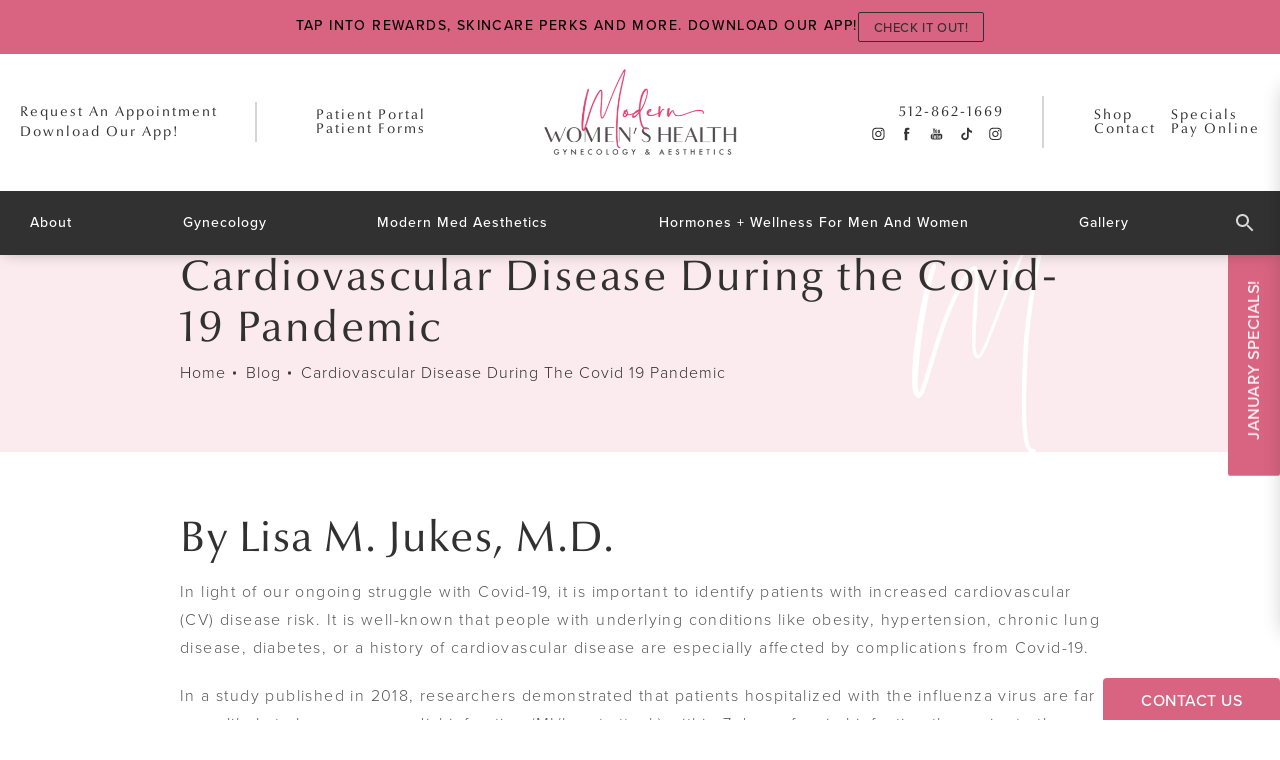

--- FILE ---
content_type: text/html; charset=utf-8
request_url: https://www.modernwomenshealth.com/blog/cardiovascular-disease-during-the-covid-19-pandemic/
body_size: 68584
content:
<!doctype html>
<html lang="en">
<head>

<meta charset="UTF-8">
<meta name="viewport" content="width=device-width, initial-scale=1.0">

<title>Cardiovascular Disease During the Covid-19 Pandemic - Modern Women&#039;s Health Lisa M. Jukes</title>
<meta name="description" content="In light of our ongoing struggle with Covid-19, it is important to identify patients with increased cardiovascular (CV) disease risk. It is well-known that people with underlying conditions like obesity, hypertension, chronic lung disease, diabetes, or a history of cardiovascular disease are especially affected by ...">

<link rel="canonical" href="https://www.modernwomenshealth.com/blog/cardiovascular-disease-during-the-covid-19-pandemic/">
<link href="https://www.datocms-assets.com/53473/1632942372-fav.png?auto=format,compress&w=96" rel="icon" type="image/x-icon">


<meta property="og:title" content="Cardiovascular Disease During the Covid-19 Pandemic - Modern Women&#039;s Health Lisa M. Jukes">
<meta property="og:description" content="In light of our ongoing struggle with Covid-19, it is important to identify patients with increased cardiovascular (CV) disease risk. It is well-known that people with underlying conditions like obesity, hypertension, chronic lung disease, diabetes, or a history of cardiovascular disease are especially affected by ...">
<meta property="og:type" content="Website">
<meta property="og:url" content="https://www.modernwomenshealth.com/blog/cardiovascular-disease-during-the-covid-19-pandemic/">
<meta property="og:image" content="https://www.datocms-assets.com/53473/1633554924-e5e7ef6f-f0a2-4710-b63f-b65435363f22.jpg">
<meta property="og:image:alt" content="">

            <meta property="article:author" content="https://www.facebook.com/ModernWomensHealthGynecologyAesthetics/">
        <meta property="article:publisher" content="https://www.facebook.com/ModernWomensHealthGynecologyAesthetics/">
            <meta name="twitter:card" content="https://www.datocms-assets.com/53473/1633554924-e5e7ef6f-f0a2-4710-b63f-b65435363f22.jpg">


<script type="application/ld+json">
    {
        "@context": "https://schema.org",
        "@type": "WebPage",
        "name": "",
        "description": "In light of our ongoing struggle with Covid-19, it is important to identify patients with increased cardiovascular (CV) disease risk. It is well-known that people with underlying conditions like obesity, hypertension, chronic lung disease, diabetes, or a history of cardiovascular disease are especially affected by ...",
        "publisher": {
            "@type": "Organization",
            "name": "Modern Women's Health Gynecology & Aesthetics"
        },
        "dateModified": "2026-01-19 07:30",
        "author": {
            "@type": "Organization",
            "name": "Modern Women's Health Gynecology & Aesthetics"
        }
    }
</script><script type="application/ld+json">
{"@context":"http://schema.org","@type":["Physician","MedicalOrganization"],"medicalSpecialty":"Gynaecology","founder":{"@type":"Person","knowsAbout":["https://en.wikipedia.org/wiki/Gynaecology","https://en.wikipedia.org/wiki/Aesthetic_medicine","https://en.wikipedia.org/wiki/Obstetrics_and_gynaecology"],"memberOf":[{"@type":"MedicalOrganization","name":"American Board of Obstetrics and Gynecology, Inc.","@id":"https://www.abog.org/"},{"@type":"MedicalOrganization","name":"American Academy of Nurse Practitioners","@id":"https://www.aanpcert.org/"}],"awards":["Award for Top Doctor in Gynecology (2020 and 2021)","Key Opinion Leader for the Texas Institute for Robotic Surgery, Biote® Intuitive Surgery, and InMode Technologies"],"description":"Lisa M. Jukes, M.D., F.A.C.O.G., is a board-certified OB/GYN and the founder of Modern Women’s Health in Bee Cave and Westlake, Texas. In 2019, she opened Modern Women’s Health — a center where Dr. Jukes takes a 360-degree approach to treating patients, including vaginal rejuvenation, bioidentical hormone therapy, an FDA-approved and physician-supervised weight loss program, and a variety of med aesthetic treatments for both body and face.","jobTitle":"Board Certified Obstetrician and Gynecologist","honorificPrefix":"Dr.","honorificSuffix":"MD","alumniOf":["https://www.utsouthwestern.edu/education/medical-school/"]},"address":[{"@type":"PostalAddress","addressLocality":"Austin","addressRegion":"TX","postalCode":"78746","streetAddress":"5656 Bee Caves Rd Suite B-101"},{"@type":"PostalAddress","addressLocality":"Bee Cave","addressRegion":"TX","postalCode":"78738","streetAddress":"3944 RR 620 South Building 8, Suite 208"}],"geo":{"@type":"GeoCoordinates","latitude":"30.29588849073142","longitude":"-97.82525437116455"},"aggregateRating":{"@type":"AggregateRating","ratingValue":"4.6","reviewCount":"791"},"name":"Dr. Lisa M. Jukes, MD | Modern Women's Health and Aesthetics","hasmap":"https://maps.app.goo.gl/ChwcRUd85Yce4uzP9","image":"https://www.datocms-assets.com/53473/1632942090-logo-fold.png?auto=format,compress&w=492","openingHours":["Mo-Th 07:45-16:45","Fr 07:45-15:00","Sa-Su Closed"],"telephone":"512-862-1669","url":"https://www.modernwomenshealth.com/","sameAs":["https://www.instagram.com/modernwomenshealth/","https://www.facebook.com/ModernWomensHealthGynecologyAesthetics/","https://www.youtube.com/channel/UCjT9Gi8XdBLNlkzVYZqADDw","https://www.realself.com/practices/modern-women-s-health-austin-texas","https://www.zocdoc.com/doctor/lisa-jukes-md-121902","https://www.healthgrades.com/physician/dr-lisa-jukes-xqrqr"],"areaServed":[{"@type":"City","name":"Austin, Texas","@id":"https://en.wikipedia.org/wiki/Austin,_Texas"},{"@type":"City","name":"Bee Cave, Texas","@id":"https://en.wikipedia.org/wiki/Bee_Cave,_Texas"},{"@type":"City","name":"West Lake Hills, Texas","@id":"https://en.wikipedia.org/wiki/West_Lake_Hills,_Texas"},{"@type":"State","name":"Texas","@id":"https://en.wikipedia.org/wiki/Texas"}]}
</script>

<script>
    document.addEventListener('DOMContentLoaded', () => {
  window.addEventListener('keydown', (e) => {
    let ctrl = e.ctrlKey || e.metaKey;
    const key = String(e.key);
    if (ctrl && ['0', '.', '5'].includes(key)) {
      e.preventDefault();
      e.stopPropagation();
      if (key === '.') {
        return (window.location = `${window.location.origin}${window.location.pathname}s3admin`);
      }
      let div = document.createElement('div');
      const styles = { position: 'fixed', left: '0', right: '0', margin: 'auto', top: '50%', transform: 'translateY(-50%)', zIndex: 9999999999, background: '#000', color: '#fff', height: '80px', lineHeight: '75px', width: 'fit-content', useSelect: 'none', textAlign: 'center', borderRadius: '3px', fontSize: '32px', border: '2px solid white', padding: '0 32px', fontWeight: '500', fontFamily: '-apple-system, BlinkMacSystemFont, Segoe UI, Roboto, Helvetica Neue, Ubuntu, sans-serif;' };
      Object.keys(styles).forEach((n) => (div.style[n] = styles[n]));
      div.innerHTML = 'FLUSHING SITE...';
      document.body.append(div);
      fetch('/api/ping/?flushAll=2', { method: 'POST', cache: 'no-store' }).then(() => {
        setTimeout(() => {
          window.location.reload(true);
        }, 100);
      });
    }
  });
});

</script>

<style id="s3-vendor-styles">
    /*! normalize.css v8.0.1 | MIT License | github.com/necolas/normalize.css */html{line-height:1.15;-webkit-text-size-adjust:100%}body{margin:0}main{display:block}h1{font-size:2em;margin:.67em 0}hr{box-sizing:content-box;height:0;overflow:visible}pre{font-family:monospace,monospace;font-size:1em}a{background-color:rgba(0,0,0,0)}abbr[title]{border-bottom:none;text-decoration:underline;text-decoration:underline dotted}b,strong{font-weight:bolder}code,kbd,samp{font-family:monospace,monospace;font-size:1em}small{font-size:80%}sub,sup{font-size:75%;line-height:0;position:relative;vertical-align:baseline}sub{bottom:-0.25em}sup{top:-0.5em}img{border-style:none}button,input,optgroup,select,textarea{font-family:inherit;font-size:100%;line-height:1.15;margin:0}button,input{overflow:visible}button,select{text-transform:none}button,[type=button],[type=reset],[type=submit]{-webkit-appearance:button}button::-moz-focus-inner,[type=button]::-moz-focus-inner,[type=reset]::-moz-focus-inner,[type=submit]::-moz-focus-inner{border-style:none;padding:0}button:-moz-focusring,[type=button]:-moz-focusring,[type=reset]:-moz-focusring,[type=submit]:-moz-focusring{outline:1px dotted ButtonText}fieldset{padding:.35em .75em .625em}legend{box-sizing:border-box;color:inherit;display:table;max-width:100%;padding:0;white-space:normal}progress{vertical-align:baseline}textarea{overflow:auto}[type=checkbox],[type=radio]{box-sizing:border-box;padding:0}[type=number]::-webkit-inner-spin-button,[type=number]::-webkit-outer-spin-button{height:auto}[type=search]{-webkit-appearance:textfield;outline-offset:-2px}[type=search]::-webkit-search-decoration{-webkit-appearance:none}::-webkit-file-upload-button{-webkit-appearance:button;font:inherit}details{display:block}summary{display:list-item}template{display:none}[hidden]{display:none}.tns-outer{padding:0 !important}.tns-outer [hidden]{display:none !important}.tns-item[aria-hidden]{visibility:hidden}.tns-outer [aria-controls],.tns-outer [data-action]{cursor:pointer}.tns-slider{-webkit-transition:all 0s;-moz-transition:all 0s;transition:all 0s}.tns-slider>.tns-item{-webkit-box-sizing:border-box;-moz-box-sizing:border-box;box-sizing:border-box}.tns-horizontal.tns-subpixel{white-space:nowrap}.tns-horizontal.tns-subpixel>.tns-item{display:inline-block;vertical-align:top;white-space:normal}.tns-horizontal.tns-no-subpixel:after{content:"";display:table;clear:both}.tns-horizontal.tns-no-subpixel>.tns-item{float:left}.tns-horizontal.tns-carousel.tns-no-subpixel>.tns-item{margin-right:-100%}.tns-no-calc{position:relative;left:0}.tns-gallery{position:relative;left:0;min-height:1px}.tns-gallery>.tns-item{position:absolute;left:-100%;-webkit-transition:transform 0s,opacity 0s;-moz-transition:transform 0s,opacity 0s;transition:transform 0s,opacity 0s}.tns-gallery>.tns-slide-active{position:relative;left:auto !important}.tns-gallery>.tns-moving{-webkit-transition:all .25s;-moz-transition:all .25s;transition:all .25s}.tns-autowidth{display:inline-block}.tns-lazy-img{-webkit-transition:opacity .6s;-moz-transition:opacity .6s;transition:opacity .6s;opacity:.6}.tns-lazy-img.tns-complete{opacity:1}.tns-ah{-webkit-transition:height 0s;-moz-transition:height 0s;transition:height 0s}.tns-ovh{overflow:hidden}.tns-visually-hidden{position:absolute;left:-10000em}.tns-transparent{opacity:0;visibility:hidden}.tns-fadeIn{opacity:1;filter:alpha(opacity=100);z-index:0}.tns-normal,.tns-fadeOut{opacity:0;filter:alpha(opacity=0);z-index:-1}.tns-vpfix{white-space:nowrap}.tns-vpfix>div,.tns-vpfix>li{display:inline-block}.tns-t-subp2{margin:0 auto;width:310px;position:relative;height:10px;overflow:hidden}.tns-t-ct{width:2333.3333333%;width:-webkit-calc(100% * 70 / 3);width:-moz-calc(100% * 70 / 3);width:2333.3333333333%;position:absolute;right:0}.tns-t-ct:after{content:"";display:table;clear:both}.tns-t-ct>div{width:1.4285714%;width:-webkit-calc(100% / 70);width:-moz-calc(100% / 70);width:1.4285714286%;height:10px;float:left}.tresio-nav:not(tresio-nav--loaded) ul:not(.level-1){display:none}.tresio-nav__main,.tresio-nav__list{margin:0;padding:0}.tresio-nav__main,.tresio-nav>ul{display:flex}.tresio-nav__list:not(.level-1){display:none;white-space:nowrap}.tresio-nav__list-item{position:relative;list-style-type:none}.tresio-nav li.ignore ul{display:block}.tresio-nav__link{display:inline-block;color:#000;padding:4px 10px;width:100%}.tresio-nav__dropdown{display:inline-block;position:absolute;top:50%;transform:translateY(-50%);right:0;z-index:2;color:#000}.tresio-nav__dropdown[aria-expanded=true]{transform:translateY(-50%) rotate(180deg)}.tresio-nav__dropdown[aria-expanded=true]+.tresio-nav__list{display:block}.tresio-nav.type-horizontal.variant-focus .tresio-nav__dropdown.level-1{display:none !important}.tresio-nav.type-horizontal.variant-focus--active .tresio-nav__dropdown.level-1{display:block !important}.tresio-nav.type-horizontal .tresio-nav__main,.tresio-nav.type-horizontal>ul{justify-content:space-between}.tresio-nav.type-horizontal .tresio-nav__list:not(.level-1){position:absolute}.tresio-nav.type-horizontal .tresio-nav__list:not(.level-1):not(.level-2){left:calc(100% - 1px);top:0}.tresio-nav.type-horizontal .tresio-nav__list-item--has-children .tresio-nav__link{padding-right:16px}.tresio-nav.type-horizontal .tresio-nav__link{width:100%}.tresio-nav.type-horizontal .tresio-nav__link:hover~.tresio-nav__list{display:block}.tresio-nav.type-vertical .tresio-nav__main,.tresio-nav.type-vertical>ul,.tresio-nav.type-hamburger .tresio-nav__main,.tresio-nav.type-hamburger>ul{flex-direction:column}.tresio-nav.type-vertical .tresio-nav__dropdown,.tresio-nav.type-hamburger .tresio-nav__dropdown{top:3px;transform:rotate(0deg)}.tresio-nav.type-vertical .tresio-nav__dropdown[aria-expanded=true],.tresio-nav.type-hamburger .tresio-nav__dropdown[aria-expanded=true]{transform:rotate(180deg)}.tresio-nav.type-hamburger{position:relative}.tresio-nav.type-hamburger .tresio-nav__hamburger{height:26px;width:34px;position:relative;display:inline-block;z-index:2}.tresio-nav.type-hamburger .tresio-nav__hamburger:before,.tresio-nav.type-hamburger .tresio-nav__hamburger:after,.tresio-nav.type-hamburger .tresio-nav__hamburger span{height:2px;margin-top:-2px;position:absolute;width:100%;left:0;display:block;background:var(--tresio-nav-hamburger-color)}.tresio-nav.type-hamburger .tresio-nav__hamburger:before,.tresio-nav.type-hamburger .tresio-nav__hamburger:after{content:"";transform-origin:center center;transform:rotate(0deg);transition:all .3s ease}.tresio-nav.type-hamburger .tresio-nav__hamburger:before{top:2px}.tresio-nav.type-hamburger .tresio-nav__hamburger:after{bottom:2px;margin-bottom:0}.tresio-nav.type-hamburger .tresio-nav__hamburger span{position:absolute;top:50%}.tresio-nav.type-hamburger .tresio-nav__hamburger[aria-expanded=true]:before,.tresio-nav.type-hamburger .tresio-nav__hamburger[aria-expanded=true]:after,.tresio-nav.type-hamburger .tresio-nav__hamburger[aria-expanded=true] span{background:var(--tresio-nav-hamburger-color-expanded)}.tresio-nav.type-hamburger .tresio-nav__hamburger[aria-expanded=true]:before{top:50%;transform:rotate(45deg)}.tresio-nav.type-hamburger .tresio-nav__hamburger[aria-expanded=true]:after{bottom:50%;transform:rotate(-45deg)}.tresio-nav.type-hamburger .tresio-nav__hamburger[aria-expanded=true] span{background:rgba(0,0,0,0)}.tresio-nav.type-hamburger .tresio-nav__hamburger[aria-expanded=true]~.tresio-nav__main{display:block}.tresio-nav.type-hamburger .tresio-nav__main{display:none;width:300px;overflow:scroll}.tresio-nav.type-hamburger.variant-popup .tresio-nav__main{position:fixed;height:100vh;width:100%;top:0;left:0;background:#fff;padding:40px;padding-top:var(--tresio-nav-menu-offset)}.tresio-nav.type-hamburger.variant-popup .tresio-nav__main:before,.tresio-nav.type-hamburger.variant-popup .tresio-nav__main:after{content:"";position:absolute;top:0;height:100%}.tresio-nav.type-hamburger.variant-popup .tresio-nav__main:before{width:20%;background:#f1f1f1;left:0}.tresio-nav.type-hamburger.variant-popup .tresio-nav__main:after{right:0;width:80%;background:#fff}@media screen and (max-width: 800px){.tresio-nav.type-hamburger.variant-popup .tresio-nav__main{padding-top:var(--tresio-nav-menu-offset-mobile)}}.tresio-nav.type-hamburger.variant-popup .tresio-nav__list-item.level-1{width:15vw;position:relative;display:flex;z-index:2}.tresio-nav.type-hamburger.variant-popup .tresio-nav__dropdown{position:static}.tresio-nav.type-hamburger.variant-popup .tresio-nav__list.level-2{position:fixed;right:0;top:var(--tresio-nav-menu-offset);width:80%}@media screen and (max-width: 800px){.tresio-nav.type-hamburger.variant-popup .tresio-nav__list.level-2{top:var(--tresio-nav-menu-offset-mobile)}}.tresio-nav.type-hidden{display:none}.sr-only,.visuallyhidden{border:0;clip:rect(0 0 0 0);height:1px;margin:-1px;overflow:hidden;padding:0;position:absolute;width:1px;white-space:nowrap}.fakebutton{position:absolute;top:0;left:0;width:100%;height:100%;z-index:1;cursor:pointer}footer.partial_footer .trademark .row .item.s3.partial{text-align:right}@media only screen and (max-width: 900px){footer.partial_footer .trademark .row .item.s3.partial{margin-top:20px;text-align:center}}footer.partial_footer .trademark .row .item.s3.partial a,footer.partial_footer .trademark .row .item.s3.partial .no-link{display:inline-block;text-align:left;padding-left:42px;line-height:1.3;letter-spacing:.8px;position:relative;font-family:inherit;font-size:12px}footer.partial_footer .trademark .row .item.s3.partial a span,footer.partial_footer .trademark .row .item.s3.partial .no-link span{font-size:12px;letter-spacing:.8px;font-family:inherit}footer.partial_footer .trademark .row .item.s3.partial a span.s3-logo,footer.partial_footer .trademark .row .item.s3.partial .no-link span.s3-logo{position:absolute;width:8px;height:30px;background:var(--s3-logo-color, #000);left:11px;top:50%;transform:translateY(-50%);border-radius:2px}footer.partial_footer .trademark .row .item.s3.partial a span.s3-logo:before,footer.partial_footer .trademark .row .item.s3.partial a span.s3-logo:after,footer.partial_footer .trademark .row .item.s3.partial .no-link span.s3-logo:before,footer.partial_footer .trademark .row .item.s3.partial .no-link span.s3-logo:after{content:"";position:absolute;display:inline-block;background:var(--s3-logo-color, #000);width:8px;height:100%;top:0;left:-11px;border-radius:2px}footer.partial_footer .trademark .row .item.s3.partial a span.s3-logo:after,footer.partial_footer .trademark .row .item.s3.partial .no-link span.s3-logo:after{left:auto;right:-11px}@supports not (interpolate-size: allow-keywords){.mod_faq.v2 .questions details::details-content{transition:none !important}}
</style>
<style id="s3-helper-styles">.mb-20 { margin-bottom: 20px !important; }</style>
<style id="s3-site-styles">
    ﻿.search-input-container .inner .js-search-results .search-result-item,.search-input-container .inner .js-predictions .js-prediction-item,.partial_socials li,.partial_notification.side-drawer span.close,.partial_notification.bottom-drawer span.close,.partial_notification.side-drawer,.partial_notification.bottom-drawer,.partial_notification p,.patients-from h2 a:after,.mod_faq .sticky-side .list p,.half-image .row.links-list a:after,.popup-video:after,.popup-gallery[data-type=video]:after,.sub-content.full .entry-content a,.partial_gallery_dropdown ul.dropdown ul li a,footer.partial_footer .fixed-cta a.btn,footer.partial_footer .fixed-cta .partial_rate_us a.tab,.partial_rate_us footer.partial_footer .fixed-cta a.tab,footer.partial_footer .fixed-cta .partial_sticky_bar .btns .partial_rate_us a.tab,.partial_sticky_bar .btns .partial_rate_us footer.partial_footer .fixed-cta a.tab,footer.partial_footer .fixed-cta .partial_rate_us .partial_sticky_bar .btns a.tab,.partial_rate_us .partial_sticky_bar .btns footer.partial_footer .fixed-cta a.tab,footer.partial_footer .fixed-cta .partial_sticky_bar .btns a.btn,.partial_rate_us footer.partial_footer .fixed-cta .partial_sticky_bar .btns a.tab,.partial_sticky_bar .btns footer.partial_footer .fixed-cta a.btn,.partial_sticky_bar .btns footer.partial_footer .fixed-cta .partial_rate_us a.tab,body.home .mod_home_service_slider .row .service-slider .item,body.home .mod_home_link .row .left-sec .inner>a:not(.btn):after,body.home .mod_home_link .row .right-sec .inner>a:not(.btn):after,body.home .mod_home_condition .row .right-sec .links-list a:after,body.home .mod_home_grid.option-1 .row .grid .item .content,body.home .mod_home_grid .row .grid .item .content,body.home .mod_home_hero .row .links a:after,nav.tresio-nav[data-type=horizontal] ul.partial_nav li,.home header.hide-home-menu+.trigger-menu,body.hamburger-menu header .row .menu-holder,header .top-sec .row,header *,a,button.has-underline:after,.btn.has-underline:after,.partial_rate_us .has-underline.tab:after,.partial_sticky_bar .btns .has-underline.btn:after,button.text:after,.btn.text:after,.partial_rate_us .text.tab:after,.partial_sticky_bar .btns .text.btn:after,.notification-toggle,button,.btn,.partial_rate_us .tab,.partial_sticky_bar .btns .partial_rate_us .tab,.partial_rate_us .partial_sticky_bar .btns .tab,.partial_sticky_bar .btns .btn,.tns-controls button{transition:all .3s ease}.partial_notification,.mod_dynamic_cta_ba .row .text .patients .age-restricted,footer.partial_footer nav.tresio-nav ul.list>li>a.tresio-nav__link:after,body.home .mod_home_link .row .left-sec .inner,body.home .mod_home_link .row .right-sec .inner,body.home .mod_home_link .row .left-sec .inner-show,body.home .mod_home_link .row .right-sec .inner-show,nav.tresio-nav[data-type=horizontal] ul.partial_nav li.level-1:after,header .top-sec .row .logo-holder a picture img{transition:all .6s ease}@font-face{font-family:"proxima-nova";src:url("https://use.typekit.net/af/efe4a5/00000000000000007735e609/30/l?primer=7cdcb44be4a7db8877ffa5c0007b8dd865b3bbc383831fe2ea177f62257a9191&fvd=n4&v=3") format("woff2"),url("https://use.typekit.net/af/efe4a5/00000000000000007735e609/30/d?primer=7cdcb44be4a7db8877ffa5c0007b8dd865b3bbc383831fe2ea177f62257a9191&fvd=n4&v=3") format("woff"),url("https://use.typekit.net/af/efe4a5/00000000000000007735e609/30/a?primer=7cdcb44be4a7db8877ffa5c0007b8dd865b3bbc383831fe2ea177f62257a9191&fvd=n4&v=3") format("opentype");font-style:normal;font-weight:400;font-display:swap}@font-face{font-family:"proxima-nova";src:url("https://use.typekit.net/af/1be3c2/00000000000000007735e606/30/l?primer=7cdcb44be4a7db8877ffa5c0007b8dd865b3bbc383831fe2ea177f62257a9191&fvd=n3&v=3") format("woff2"),url("https://use.typekit.net/af/1be3c2/00000000000000007735e606/30/d?primer=7cdcb44be4a7db8877ffa5c0007b8dd865b3bbc383831fe2ea177f62257a9191&fvd=n3&v=3") format("woff"),url("https://use.typekit.net/af/1be3c2/00000000000000007735e606/30/a?primer=7cdcb44be4a7db8877ffa5c0007b8dd865b3bbc383831fe2ea177f62257a9191&fvd=n3&v=3") format("opentype");font-style:normal;font-weight:300;font-display:swap}@font-face{font-family:"proxima-nova";src:url("https://use.typekit.net/af/23e139/00000000000000007735e605/30/l?primer=7cdcb44be4a7db8877ffa5c0007b8dd865b3bbc383831fe2ea177f62257a9191&fvd=n5&v=3") format("woff2"),url("https://use.typekit.net/af/23e139/00000000000000007735e605/30/d?primer=7cdcb44be4a7db8877ffa5c0007b8dd865b3bbc383831fe2ea177f62257a9191&fvd=n5&v=3") format("woff"),url("https://use.typekit.net/af/23e139/00000000000000007735e605/30/a?primer=7cdcb44be4a7db8877ffa5c0007b8dd865b3bbc383831fe2ea177f62257a9191&fvd=n5&v=3") format("opentype");font-style:normal;font-weight:500;font-display:swap}@font-face{font-family:"Optima nova LT W01";src:url("https://fast.fonts.net/dv2/14/a69b2c1c-0fb5-4d9c-8318-7e9e8d824235.woff2?[base64]&projectId=5ca5c68f-7180-4fe4-af68-645f5c80f2f5") format("woff2"),url("/dv2/3/fdabe256-aa3c-4e35-b90d-75ef0a9312d0.woff?[base64]&projectId=5ca5c68f-7180-4fe4-af68-645f5c80f2f5") format("woff");font-display:swap}.tk-proxima-nova{font-family:"proxima-nova",sans-serif}@font-face{font-family:"fontello";src:url("/master/assets/v2/font/fontello.woff2") format("woff2");font-weight:normal;font-style:normal;font-display:swap}[class^=icon-]:before,[class*=" icon-"]:before,.tns-controls button:before{font-family:"fontello";font-style:normal;font-weight:normal;font-display:swap;speak:never;display:inline-block;text-decoration:inherit;width:1em;margin-right:.2em;text-align:center;font-variant:normal;text-transform:none;line-height:1em;margin-left:.2em;-webkit-font-smoothing:antialiased;-moz-osx-font-smoothing:grayscale}.icon-left-open:before{content:""}.icon-right-open:before{content:""}.icon-star:before{content:""}.icon-star-empty:before{content:""}.icon-cancel:before{content:""}.note{color:red !important}.tns-slider{font-size:11px !important}.right{float:right !important}.left{float:left !important}.text-left{text-align:left !important}.text-right{text-align:right !important}.text-center{text-align:center !important}.text-justify{text-align:justify !important}.left{float:left !important}.columns-two,.columns-three,.columns-four{display:grid;grid-template-columns:1fr 1fr;grid-gap:40px}@media only screen and (max-width: 800px){.columns-two,.columns-three,.columns-four{grid-template-columns:1fr}}.columns-two.vertical-align,.mod_column .columns-two.vertical,.columns-three.vertical-align,.mod_column .columns-three.vertical,.columns-four.vertical-align,.mod_column .columns-four.vertical{display:grid;align-items:center}.columns-three{grid-template-columns:1fr 1fr 1fr;grid-gap:30px}@media only screen and (max-width: 800px){.columns-three{grid-template-columns:1fr}}.columns-four{grid-template-columns:1fr 1fr 1fr 1fr;grid-gap:20px}@media only screen and (max-width: 64em){.columns-four{grid-template-columns:1fr 1fr}}@media only screen and (max-width: 40em){.columns-four{grid-template-columns:1fr}}.column.large-centered,.columns.large-centered{margin-left:auto;margin-right:auto;float:none}.relative{position:relative}.absolute{position:absolute}img.center{display:block;margin:auto}img.full{width:100%}img.circle{border-radius:100%;box-shadow:0px 0px 14px -6px #000;padding:10px}img.xsmall{max-width:80px;width:100%}img.small{max-width:180px;width:100%}img.medium{max-width:240px;width:100%}img.large{max-width:400px;width:100%}img.large.pull-up{margin-top:-15px}img.xlarge{max-width:540px;width:100%}img.xlarge2{max-width:480px;width:100%}.italic{font-style:italic !important}.bold{font-weight:500}.hidden{display:none !important}.uppercase{text-transform:uppercase}.link:not(.btn),body.home .mod_home_banner.has-links .row .links a:not(.btn),body.home .mod_home_banner .row .content a.center:not(.btn){color:#d96481 !important;text-decoration:underline}.no-underline:not(.btn){color:#d96481 !important;text-decoration:none}.overflow-hidden{overflow:hidden !important}.text-justify{text-align:justify !important}@media only screen and (min-width: 800px){.text-center-tablet-up{text-align:center !important}}.hide,.partial_notification.side-drawer.scrolled.closed,.partial_notification.bottom-drawer.scrolled.closed{display:none}@media only screen and (max-width: 40em){.hide-phone{display:none !important}}@media only screen and (min-width: 800px)and (max-width: 64em){.hide-tablet{display:none !important}}@media only screen and (min-width: 800px){.hide-tablet-up{display:none !important}}@media only screen and (max-width: 64em){.hide-tablet-down{display:none !important}}@media only screen and (max-width: 800px){.hide-phablet{display:none !important}}@media only screen and (min-width: 64.1em){.hide-desktop{display:none !important}}@media only screen and (max-width: 40em){.block-phone{display:block !important}}.block{display:block !important}@media only screen and (min-width: 800px)and (max-width: 64em){.block-tablet{display:block !important}}@media only screen and (max-width: 64em){.block-tablet-down{display:block !important}}@media only screen and (min-width: 800px){.block-tablet-up{display:block !important}}@media only screen and (max-width: 800px){.block-phablet{display:block !important}}@media only screen and (min-width: 64.1em){.block-desktop{display:block !important}}.object-fit-cover{width:100%;height:100%}.object-fit-cover img{object-fit:cover;width:100%;height:100%}picture.background,video.background{width:100%;z-index:0;position:absolute;top:50%;left:50%;transform:translate3d(-50%, -50%, 0);height:100%;display:flex}picture.background img,video.background img{object-fit:cover;width:calc(100% + 2px);height:calc(100% + 2px)}.top-aligned picture.background img,.top-aligned video.background img{object-position:center 20% !important}.left-aligned picture.background img,.left-aligned video.background img{object-position:25% center !important}.right-aligned picture.background img,.right-aligned video.background img{object-position:75% center !important}video.background{object-fit:cover;width:100%}.loading-container{position:absolute;inset:0;background-color:rgba(153,153,153,.5)}.loading-container svg.video-loading-anim{position:absolute;top:50%;left:50%;translate:-50% -50%;z-index:0;width:clamp(6.25rem,5.4915rem + 3.2362vw,9.375rem);pointer-events:none}.loading-container svg.video-loading-anim rect,.loading-container svg.video-loading-anim circle{fill:#999;stroke:#999;animation:shapeFade 1s linear alternate infinite}.loading-container svg.video-loading-anim rect:nth-child(1),.loading-container svg.video-loading-anim circle:nth-child(1){animation-delay:0s}.loading-container svg.video-loading-anim rect:nth-child(2),.loading-container svg.video-loading-anim circle:nth-child(2){animation-delay:.25s}.loading-container svg.video-loading-anim rect:nth-child(3),.loading-container svg.video-loading-anim circle:nth-child(3){animation-delay:.5s}@keyframes shapeFade{0%{opacity:0}100%{opacity:1}}.flex-wrap{display:flex;flex-wrap:wrap}.flex-video{margin-bottom:0px}.flex-video iframe{max-width:100%}.background-image,.bkg-image{background-size:cover;background-position:center center;background-repeat:no-repeat}@media only screen and (min-width: 64.1em){.background-image,.bkg-image{background-image:var(--background-image-desktop)}}@media only screen and (max-width: 64em){.background-image,.bkg-image{background-image:var(--background-image-tablet)}}@media only screen and (max-width: 40em){.background-image,.bkg-image{background-image:var(--background-image-phone)}}.vertical-align,.mod_column .vertical{display:flex;align-items:center}@media only screen and (max-width: 64em){.vertical-align,.mod_column .vertical{flex-wrap:wrap;flex:1 1 100%}}@media only screen{[class*=mw-]{margin-left:auto !important;margin-right:auto !important}}@media only screen and (max-width: 64em){[class*=mw-]{max-width:100% !important}}.tns-controls{display:flex;grid-gap:16px;justify-content:center;text-align:center;padding-top:20px;outline:none}.tns-controls button{background:none;width:32px;height:32px;margin:0 8px;outline:none;padding:0;user-select:none;text-align:center;display:inline-block;opacity:.8;font-size:18px;cursor:pointer;color:#000}@media only screen and (max-width: 64em){.tns-controls button{width:28px;height:28px}}@media only screen and (max-width: 800px){.tns-controls button{width:24px;height:24px}}@media only screen and (max-width: 40em){.tns-controls button{width:20px;height:20px}}.tns-controls button:hover{color:#000;opacity:.4}.tns-controls button:focus{box-shadow:none !important}.tns-controls button[data-controls=prev]:before{content:""}.tns-controls button[data-controls=next]:before{content:""}.has-icon{position:relative;display:inline-flex !important;align-items:center}.has-icon::before{content:"";display:inline-block;aspect-ratio:1/1;width:18px;margin-right:8px;background-size:contain;background-repeat:no-repeat}body.wow-enabled .wow{visibility:hidden}.animated{animation-duration:1s;animation-fill-mode:both}.animated.infinite{animation-iteration-count:infinite}.animated.hinge{animation-duration:2s}.animated.flipOutX,.animated.flipOutY,.animated.bounceIn,.animated.bounceOut{animation-duration:.75s}@keyframes fadeIn{from{opacity:0}to{opacity:1}}.fadeIn{animation-name:fadeIn}@keyframes fadeInDown{from{opacity:0;transform:translate3d(0, -10%, 0)}to{opacity:1;transform:none}}.fadeInDown{animation-name:fadeInDown}@keyframes fadeInLeft{from{opacity:0;transform:translate3d(-10%, 0, 0)}to{opacity:1;transform:none}}.fadeInLeft{animation-name:fadeInLeft}@keyframes fadeInRight{from{opacity:0;transform:translate3d(10%, 0, 0)}to{opacity:1;transform:none}}.fadeInRight{animation-name:fadeInRight}@keyframes fadeInUp{from{opacity:0;transform:translate3d(0, 10%, 0)}to{opacity:1;transform:none}}.fadeInUp{animation-name:fadeInUp}@keyframes fadeOut{from{opacity:1}to{opacity:0}}.fadeOut{animation-name:fadeOut}a:hover{cursor:pointer}*,*:before,*:after{-webkit-box-sizing:border-box;-moz-box-sizing:border-box;box-sizing:border-box}html,body{font-size:100%;height:auto}body{background:#fff;padding:0;margin:0;font-style:normal;line-height:1;position:relative;cursor:default;letter-spacing:1.2px;-webkit-font-smoothing:subpixel-antialiased;font-size:16px;font-weight:300;font-family:"proxima-nova",Arial,sans-serif;color:#575757}main [class*=column]+[class*=column]:last-child{float:none !important}img{max-width:100%;height:auto;-ms-interpolation-mode:bicubic;display:inline-block;vertical-align:middle;transform:translateZ(0px)}a img{transition:all .3s ease-out}.notification-toggle,button,.btn,.partial_rate_us .tab,.partial_sticky_bar .btns .partial_rate_us .tab,.partial_rate_us .partial_sticky_bar .btns .tab,.partial_sticky_bar .btns .btn{display:inline-block;position:relative;margin:0;padding:20px 36px;text-decoration:none;text-align:center;font-weight:500;line-height:1;color:#313131;text-transform:uppercase;user-select:none;border-radius:2px;border:1px solid #313131;outline:none !important;cursor:pointer;font-size:13.5px;letter-spacing:3.8px}@media only screen and (max-width: 800px){.notification-toggle,button,.btn,.partial_rate_us .tab,.partial_sticky_bar .btns .partial_rate_us .tab,.partial_rate_us .partial_sticky_bar .btns .tab,.partial_sticky_bar .btns .btn{font-size:12px;padding:15px 25px;letter-spacing:2px}}@media only screen and (max-width: 40em){.notification-toggle,button,.btn,.partial_rate_us .tab,.partial_sticky_bar .btns .partial_rate_us .tab,.partial_rate_us .partial_sticky_bar .btns .tab,.partial_sticky_bar .btns .btn{padding:10px 20px;letter-spacing:1px}}.notification-toggle>a,button>a,.btn>a,.partial_rate_us .tab>a,.partial_sticky_bar .btns .partial_rate_us .tab>a,.partial_rate_us .partial_sticky_bar .btns .tab>a,.partial_sticky_bar .btns .btn>a{text-decoration:none;font-size:16px;font-weight:500;line-height:1;color:#313131;text-transform:uppercase;user-select:none}@media only screen and (max-width: 800px){.notification-toggle>a,button>a,.btn>a,.partial_rate_us .tab>a,.partial_sticky_bar .btns .partial_rate_us .tab>a,.partial_rate_us .partial_sticky_bar .btns .tab>a,.partial_sticky_bar .btns .btn>a{font-size:15px}}@media only screen and (max-width: 40em){.notification-toggle>a,button>a,.btn>a,.partial_rate_us .tab>a,.partial_sticky_bar .btns .partial_rate_us .tab>a,.partial_rate_us .partial_sticky_bar .btns .tab>a,.partial_sticky_bar .btns .btn>a{font-size:14px}}.notification-toggle:hover,button:hover,.btn:hover,.partial_rate_us .tab:hover,.partial_sticky_bar .btns .btn:hover{color:#313131;opacity:.6}button.disabled,button[disabled],.btn.disabled,.partial_rate_us .disabled.tab,.partial_sticky_bar .btns .disabled.btn,.btn[disabled],.partial_rate_us [disabled].tab,.partial_sticky_bar .btns [disabled].btn{background-color:#eee;border-color:#d96481;color:#999;cursor:default;opacity:.7;box-shadow:none}button.disabled a,button[disabled] a,.btn.disabled a,.partial_rate_us .disabled.tab a,.partial_sticky_bar .btns .disabled.btn a,.btn[disabled] a,.partial_rate_us [disabled].tab a,.partial_sticky_bar .btns [disabled].btn a{cursor:default;color:#999;opacity:.7}button.disabled:hover,button.disabled:focus,button[disabled]:hover,button[disabled]:focus,.btn.disabled:hover,.partial_rate_us .disabled.tab:hover,.btn.disabled:focus,.partial_rate_us .disabled.tab:focus,.btn[disabled]:hover,.partial_rate_us [disabled].tab:hover,.btn[disabled]:focus,.partial_rate_us [disabled].tab:focus{box-shadow:none}button.text,.btn.text,.partial_rate_us .text.tab,.partial_sticky_bar .btns .text.btn{background:none;padding:8px 0;letter-spacing:1.2px;color:#313131;font-weight:200;text-transform:none;position:relative}button.text:after,.btn.text:after,.partial_rate_us .text.tab:after,.partial_sticky_bar .btns .text.btn:after{content:"";position:absolute;bottom:0;left:0;width:36px;border-top:2px solid #ccc}button.text:hover,.btn.text:hover,.partial_rate_us .text.tab:hover{opacity:1}button.text:hover:after,.btn.text:hover:after,.partial_rate_us .text.tab:hover:after{width:100%}button.small,.btn.small,.partial_rate_us .small.tab,.partial_sticky_bar .btns .small.btn,.mod_video_columns_two .row .item .content a.btn,.mod_video_columns_two .row .item .content .partial_rate_us a.tab,.partial_rate_us .mod_video_columns_two .row .item .content a.tab,.mod_index>.row .inner .item a.btn,.mod_index>.row .inner .item .partial_rate_us a.tab,.partial_rate_us .mod_index>.row .inner .item a.tab,.mod_hero.has-ba .ba-include a.btn,.mod_hero.has-ba .ba-include .partial_rate_us a.tab,.partial_rate_us .mod_hero.has-ba .ba-include a.tab,.mod_box_grid .boxes .box a.btn,.mod_box_grid .boxes .box .partial_rate_us a.tab,.partial_rate_us .mod_box_grid .boxes .box a.tab,body.blog .container:not(footer) a.btn,body.blog .container:not(footer) .partial_rate_us a.tab,.partial_rate_us body.blog .container:not(footer) a.tab,body.home .mod_home_grid .row .grid .item .content a.btn,body.home .mod_home_grid .row .grid .item .content .partial_rate_us a.tab,.partial_rate_us body.home .mod_home_grid .row .grid .item .content a.tab{font-size:14px;letter-spacing:.8px;padding:11px 20px}button.white,.btn.white,.partial_rate_us .white.tab,.partial_notification.hero .btns .btn,.partial_notification.hero .btns .partial_rate_us .tab,.partial_rate_us .partial_notification.hero .btns .tab,.partial_notification.hero .partial_rate_us .partial_sticky_bar .btns .tab,.partial_sticky_bar .btns .white.btn{background:#fff;color:#d96481 !important}button.has-underline,.btn.has-underline,.partial_rate_us .has-underline.tab,.partial_sticky_bar .btns .has-underline.btn{padding:0;border:0}button.has-underline:after,.btn.has-underline:after,.partial_rate_us .has-underline.tab:after,.partial_sticky_bar .btns .has-underline.btn:after{width:50px;height:3px;margin:0 auto;content:" ";display:block;background:#d96481;margin-top:20px}button.has-underline:hover:after,.btn.has-underline:hover:after,.partial_rate_us .has-underline.tab:hover:after{width:35px}div,dl,dt,dd,ul,ol,li,h1,h2,h3,h4,h5,h6,pre,form,p,blockquote,th,td{margin:0;padding:0}a{line-height:inherit;color:#313131;font-weight:200;text-decoration:none}a:hover{cursor:pointer;color:inherit;opacity:.6}a img{border:none}p{text-rendering:optimizeLegibility;font-weight:300;font-size:16px;font-family:"proxima-nova",Arial,sans-serif;color:#575757;line-height:1.8;margin-bottom:20px;letter-spacing:1.4px}@media only screen and (max-width: 800px){p{line-height:1.6;letter-spacing:1px;font-size:15px}}p:last-child{margin-bottom:0}li a:not(.btn),p a:not(.btn){color:#d96481}h1,h2,h3,h4,h5,h6{margin:0 0 15px 0;font-weight:200;color:#313131;font-family:"Optima nova LT W01",Arial,sans-serif;line-height:1.2;font-style:normal;letter-spacing:1.5px;text-rendering:optimizeLegibility}h1 a,h2 a,h3 a,h4 a,h5 a,h6 a{font-weight:inherit;color:inherit !important}h1 span.small,h2 span.small,h3 span.small,h4 span.small,h5 span.small,h6 span.small{font-size:20px;display:block;margin:15px 0;letter-spacing:1px;text-transform:uppercase}@media only screen and (max-width: 64em){h1 span.small,h2 span.small,h3 span.small,h4 span.small,h5 span.small,h6 span.small{font-size:16px;letter-spacing:.5px;margin:10px 0}}h1{font-size:43px;margin-bottom:30px;letter-spacing:2.5px}@media only screen and (max-width: 64em){h1{font-size:40px}}@media only screen and (max-width: 40em){h1{font-size:36px}}h1.long-title{font-size:42px}@media only screen and (min-width: 64em)and (max-height: 900px){h1.long-title{font-size:38px}}@media only screen and (max-width: 64em){h1.long-title{font-size:36px}}@media only screen and (max-width: 40em){h1.long-title{font-size:30px}}h2{font-size:43px}@media only screen and (max-width: 1200px){h2{font-size:36px}}@media only screen and (max-width: 64em){h2{font-size:30px}}@media only screen and (max-width: 40em){h2{font-size:28px}}h2 a{color:inherit}h3{font-size:20px;margin-bottom:15px}@media only screen and (max-width: 64em){h3{font-size:18px}}@media only screen and (max-width: 40em){h3{font-size:16px}}h3 a{color:inherit}h4{font-size:26px}@media only screen and (max-width: 64em){h4{font-size:24px}}@media only screen and (max-width: 40em){h4{font-size:22px}}h5{font-size:24px}@media only screen and (max-width: 64em){h5{font-size:22px}}@media only screen and (max-width: 40em){h5{font-size:20px}}em,i{font-style:italic;line-height:inherit}strong,b{font-weight:bold;line-height:inherit}ul,ol,dl{font-size:1rem;line-height:1.6;margin-bottom:1.25rem;list-style-position:outside;font-family:inherit}ul{margin-left:1.1rem}div[data-s3-module] ul{margin:15px 0}div[data-s3-module] ul li{padding-left:22px;position:relative;font-size:16px}div[data-s3-module] ul li:before{content:"";position:absolute;padding:6px;background:#d96481;left:0;top:6px}div[data-s3-module] ul li+li{margin-top:8px}ul.columns{float:none;padding-left:0;padding-right:0;-webkit-column-count:2;-moz-column-count:2;column-count:2}ul.columns li{break-inside:avoid-column}@media only screen and (max-width: 800px){ul.columns{-webkit-column-count:1;-moz-column-count:1;column-count:1}}ul.unstyled{margin:0}ul.unstyled li{padding-left:0}ul.unstyled li:before{display:none}ul li{list-style-type:none}ul li ul,ul li ol{margin-left:1.25rem;margin-bottom:0}ol{margin-left:1.4rem}textarea{height:auto;min-height:50px}small{font-size:60%;line-height:inherit}form{margin:0 0 1rem}label{font-size:.875rem;color:#4d4d4d;cursor:pointer;display:block;font-weight:normal;line-height:1.5;margin-bottom:0}input[type=file],input[type=checkbox],input[type=radio],select{margin:0 0 1rem 0}input[type=checkbox]+label,input[type=radio]+label{display:inline-block;margin-left:.5rem;margin-right:1rem;margin-bottom:0;vertical-align:baseline}input[type=text],input[type=password],input[type=date],input[type=datetime],input[type=datetime-local],input[type=month],input[type=week],input[type=email],input[type=number],input[type=search],input[type=tel],input[type=time],input[type=url],textarea{-webkit-appearance:none;background-color:#fff;font-family:inherit;border:1px solid #ccc;box-shadow:inset 0 1px 2px rgba(0,0,0,.1);color:rgba(0,0,0,.75);display:block;font-size:.875rem;margin:0 0 1rem;padding:.5rem;height:2.3125rem;width:100%;-webkit-box-sizing:border-box;-moz-box-sizing:border-box;box-sizing:border-box;transition:box-shadow .45s,border-color .45s ease-in-out}select{width:100%;-webkit-appearance:none !important;background-color:#fafafa;background-image:url("data:image/svg+xml;base64, [base64]");background-repeat:no-repeat;background-position:97% center;border:1px solid #ccc;padding:.5rem;font-size:.875rem;border-radius:0;height:2.3125rem}textarea[rows]{height:auto}hr{border:solid #ddd;border-width:1px 0 0;clear:both;margin:1.25rem 0 1.1875rem;height:0}table{background:#fff;margin-bottom:1.25rem;border:solid 1px #ddd}table tr th,table tr td{padding:.5625rem .625rem;font-size:.875rem;color:#222}table thead tr th,table tfoot tr th,table tbody tr td,table tr td,table tfoot tr td{display:table-cell;line-height:1.125rem}blockquote{border:none !important;padding:0;margin:0}body:not(.hamburger-menu).home{margin-top:135px}@media only screen and (max-width: 64em){body:not(.hamburger-menu).home{margin-top:58px}}@media only screen and (min-width: 64.1em){body:not(.hamburger-menu).sub{margin-top:186px}}@media only screen and (max-width: 64em){body:not(.hamburger-menu).sub{margin-top:58px}}@media only screen and (max-width: 64em){body.hamburger-menu{margin-top:60px}}body.sticky-bar-on main{margin-top:201px !important}@media only screen and (max-width: 64em){body.sticky-bar-on main{margin-top:112px !important}}@media only screen and (max-width: 40em){body.sticky-bar-on main{margin-top:172px !important}}body.sticky-bar-on.hamburger-menu main{margin-top:52px !important}@media only screen and (max-width: 64em){body.sticky-bar-on.hamburger-menu main{margin-top:112px !important}}@media only screen and (max-width: 40em){body.sticky-bar-on.hamburger-menu main{margin-top:166px !important}}body.lp.sticky-bar-on main{margin-top:176px !important}@media only screen and (max-width: 64em){body.lp.sticky-bar-on main{margin-top:112px !important}}@media only screen and (max-width: 40em){body.lp.sticky-bar-on main{margin-top:110px !important}}body.lp.sub{margin-top:130px}@media only screen and (max-width: 64em){body.lp.sub{margin-top:60px}}.container{width:100%;background-color:#fff}.container.dark,header.dark nav.tresio-nav[data-type=hamburger] li.ignore ul.container.partial_socials{background-color:#1a1a1a}.container.dark h2,header.dark nav.tresio-nav[data-type=hamburger] li.ignore ul.container.partial_socials h2,.container.dark h3,header.dark nav.tresio-nav[data-type=hamburger] li.ignore ul.container.partial_socials h3,.container.dark h4,header.dark nav.tresio-nav[data-type=hamburger] li.ignore ul.container.partial_socials h4,.container.dark p,header.dark nav.tresio-nav[data-type=hamburger] li.ignore ul.container.partial_socials p,.container.dark a,header.dark nav.tresio-nav[data-type=hamburger] li.ignore ul.container.partial_socials a,.container.dark li,header.dark nav.tresio-nav[data-type=hamburger] li.ignore ul.container.partial_socials li{color:#fff}.container.dark ul li:before,header.dark nav.tresio-nav[data-type=hamburger] li.ignore ul.container.partial_socials ul li:before{background:#fff !important}.row{width:100%;margin:0 auto;*zoom:1;max-width:1200px}.row .row{width:auto;margin-left:-0.9375rem;margin-right:-0.9375rem;margin-top:0;margin-bottom:0;max-width:none;*zoom:1}.container>.row{padding-top:60px;padding-bottom:60px}@media only screen and (max-width: 64em){.container>.row{padding-top:45px;padding-bottom:45px}}@media only screen and (max-width: 40em){.container>.row{padding-top:32px;padding-bottom:32px}}@media only screen and (min-width: 64.1em){.container>.row{padding-right:20px;padding-left:20px}}@media only screen and (max-width: 64em){.container .row{padding-left:20px;padding-right:20px}}header .container .row,footer .container .row{padding:0}.main>.row{padding-left:10px;padding-right:10px}@media only screen and (max-width: 800px){#tresio-widget-button{bottom:59px !important;width:40px !important;height:40px !important}}header{z-index:1042 !important;position:fixed !important;width:100%;top:0;left:0;box-shadow:0 0 15px -4px rgba(20,20,20,.4);background:#fff;transition:.5s all ease-in-out}@media only screen and (max-width: 64em){header .top-sec{position:absolute;z-index:9}}header .top-sec .row{max-width:1420px;margin:0 auto;display:grid;align-items:center;grid-template-columns:38% 24% 38%;width:100%;padding:25px 20px}@media only screen and (max-width: 64em){header .top-sec .row{grid-template-columns:100%;max-width:50%;padding:5px 20px}}header .top-sec .row .left-sec,header .top-sec .row .right-sec{display:flex;align-items:center;justify-content:space-between;position:relative}header .top-sec .row .left-sec a,header .top-sec .row .left-sec p,header .top-sec .row .right-sec a,header .top-sec .row .right-sec p{text-transform:capitalize;font-family:"Optima nova LT W01",Arial,sans-serif;font-weight:200;font-size:15px;letter-spacing:2px;line-height:1;margin:0}header .top-sec .row .left-sec a.request-btn,header .top-sec .row .left-sec p.request-btn,header .top-sec .row .right-sec a.request-btn,header .top-sec .row .right-sec p.request-btn{line-height:20px}@media only screen and (max-width: 1400px){header .top-sec .row .left-sec a,header .top-sec .row .left-sec p,header .top-sec .row .right-sec a,header .top-sec .row .right-sec p{font-size:14px}}@media only screen and (max-width: 1200px){header .top-sec .row .left-sec a,header .top-sec .row .left-sec p,header .top-sec .row .right-sec a,header .top-sec .row .right-sec p{letter-spacing:1px}}header .top-sec .row .left-sec a:hover,header .top-sec .row .right-sec a:hover{color:#d96481;opacity:1}header .top-sec .row .left-sec .left-side,header .top-sec .row .left-sec .right-side,header .top-sec .row .right-sec .left-side,header .top-sec .row .right-sec .right-side{width:50%;display:flex;flex-direction:column;gap:15px}@media only screen and (max-width: 1200px){header .top-sec .row .left-sec .left-side,header .top-sec .row .left-sec .right-side,header .top-sec .row .right-sec .left-side,header .top-sec .row .right-sec .right-side{gap:10px}}header .top-sec .row .left-sec .left-side.has-columns,header .top-sec .row .left-sec .right-side.has-columns,header .top-sec .row .right-sec .left-side.has-columns,header .top-sec .row .right-sec .right-side.has-columns{flex-direction:row;justify-content:space-between;gap:0}header .top-sec .row .left-sec .left-side.has-columns .col,header .top-sec .row .left-sec .right-side.has-columns .col,header .top-sec .row .right-sec .left-side.has-columns .col,header .top-sec .row .right-sec .right-side.has-columns .col{display:flex;flex-direction:column;gap:20px}@media only screen and (max-width: 1200px){header .top-sec .row .left-sec .left-side.has-columns .col,header .top-sec .row .left-sec .right-side.has-columns .col,header .top-sec .row .right-sec .left-side.has-columns .col,header .top-sec .row .right-sec .right-side.has-columns .col{gap:10px}}header .top-sec .row .left-sec .right-side,header .top-sec .row .right-sec .right-side{padding-left:60px}@media only screen and (max-width: 1200px){header .top-sec .row .left-sec .right-side,header .top-sec .row .right-sec .right-side{padding-left:40px}}header .top-sec .row .left-sec:after,header .top-sec .row .right-sec:after{content:" ";width:1px;height:100%;display:block;background:rgba(49,49,49,.4);left:50%;transform:translateX(-50%);top:0;position:absolute}header .top-sec .row .left-sec{display:flex}@media only screen and (max-width: 64em){header .top-sec .row .left-sec{display:none}}header .top-sec .row .left-sec .left-side{padding-left:0}header .top-sec .row .left-sec .right-side{width:50%}header .top-sec .row .right-sec{display:flex;align-items:center;justify-content:space-between;padding-left:20px}@media only screen and (max-width: 64em){header .top-sec .row .right-sec{display:none}}header .top-sec .row .right-sec:after{left:54%}header .top-sec .row .right-sec .left-side{align-items:flex-end;padding-right:40px;padding-top:9px;gap:13px}@media only screen and (max-width: 1300px){header .top-sec .row .right-sec .left-side{padding-right:30px}}header .top-sec .row .right-sec .left-side .partial_socials{margin:0;display:flex;position:relative;right:-5px}header .top-sec .row .right-sec .left-side .partial_socials li{margin:0}header .top-sec .row .logo-holder{display:flex;justify-content:center;align-items:center}@media only screen and (min-width: 64.1em){header .top-sec .row .logo-holder .mobile-logo{display:none}}header .top-sec .row .logo-holder .logo{position:relative;top:-10px}@media only screen and (max-width: 64em){header .top-sec .row .logo-holder .logo{display:none}}header .top-sec .row .logo-holder a{display:inline-block}header .top-sec .row .logo-holder a picture{display:inline-block}header .top-sec .row .logo-holder a picture img{max-height:162px;max-width:194px;width:auto}@media only screen and (max-width: 64em){header .top-sec .row .logo-holder a picture img{max-height:50px;max-width:140px}}header .bottom-sec{background:#313131}@media only screen and (max-width: 64em){header .bottom-sec{background:rgba(217,100,129,.08)}}header .bottom-sec .row{position:relative;display:table;vertical-align:top;max-width:1400px;margin:0 auto}@media only screen and (max-width: 64em){header .bottom-sec .row{height:60px !important}}@media only screen and (max-width: 64em){header .bottom-sec .row{box-shadow:0 0 15px -4px rgba(20,20,20,.4);padding:7px 20px !important;display:flex}}header .bottom-sec .row .inner{max-width:1420px;margin:0 auto;display:grid;align-items:center;grid-template-columns:160px auto 160px;width:100%}@media only screen and (max-width: 64em){header .bottom-sec .row .inner{grid-template-columns:160px auto;margin:0}}header .bottom-sec .row .nav-links{width:100%;margin:0 auto;position:relative;padding:0 20px}@media only screen and (max-width: 64em){header .bottom-sec .row .nav-links{left:0;padding-right:0;text-align:right;margin-right:0;order:5}header .bottom-sec .row .nav-links a.tresio-nav__hamburger{transform:scale(0.8);width:26px;height:20px}header .bottom-sec .row .nav-links a.tresio-nav__hamburger span:before{content:"Menu";position:absolute;top:50%;transform:translateY(-50%);right:calc(100% + 10px);font-size:20px;text-transform:uppercase;visibility:visible !important}header .bottom-sec .row .nav-links ul.tresio-nav__main{position:absolute;top:51px;width:100vw;height:100vh;right:-20px;padding-top:30px;padding-bottom:160px;background:#111}header .bottom-sec .row .nav-links ul.tresio-nav__main li.tresio-nav__list-item a.tresio-nav__dropdown{top:4px;right:-10px;right:-15px;padding:0 10px}header .bottom-sec .row .nav-links ul.tresio-nav__main li.tresio-nav__list-item.level-1{text-align:left;padding:0 10px}header .bottom-sec .row .nav-links ul.tresio-nav__main li.tresio-nav__list-item.level-1 ul.tresio-nav__list{padding-left:20px}header .bottom-sec .row .nav-links ul.tresio-nav__main li.tresio-nav__list-item.level-1>a.tresio-nav__link{font-weight:500}header .bottom-sec .row .nav-links ul.tresio-nav__main li.tresio-nav__list-item.level-1>a.tresio-nav__dropdown{right:10px}header .bottom-sec .row .nav-links ul.tresio-nav__main li.tresio-nav__list-item ul.tresio-nav__list.level-2{padding-right:10px}body:not(.hamburger-menu) header .bottom-sec .row .nav-links ul.tresio-nav__main li.tresio-nav__list-item.level-1{padding:0}body:not(.hamburger-menu) header .bottom-sec .row .nav-links ul.tresio-nav__main li.tresio-nav__list-item.level-1>a.tresio-nav__dropdown{right:-5px}}@media only screen and (min-width: 64.1em){header .bottom-sec .row .phone-holder{text-align:right}}header .bottom-sec .row .phone-holder a{font-size:18px;letter-spacing:1px;font-family:"Optima nova LT W01",Arial,sans-serif}@media only screen and (max-width: 1200px){header .bottom-sec .row .phone-holder a{font-size:16px}}@media only screen and (max-width: 64em){header .bottom-sec .row .phone-holder a{margin-top:-1px}}.home header .bottom-sec{height:0;opacity:0;visibility:hidden}@media only screen and (max-width: 64em){.home header .bottom-sec{height:auto;opacity:1;visibility:visible}}header.scrolled .top-sec .row{padding:5px 20px 10px}header.scrolled .top-sec .row .left-side{padding-top:4px;gap:8px}header.scrolled .top-sec .row .right-side{gap:10px}header.scrolled .top-sec .row .logo-holder .logo{top:0}@media only screen and (min-width: 64.1em){header.scrolled .top-sec .row .logo-holder a picture img{height:100%;max-height:60px;max-width:194px}}.home header.scrolled .bottom-sec{height:65px;opacity:1;visibility:visible}body.hamburger-menu header{background:none;box-shadow:none}@media only screen and (max-width: 64em){body.hamburger-menu header .row{padding:5px 20px}body.hamburger-menu header .row .logo-holder{display:inline-block}}body.hamburger-menu header .row .inner{grid-template-columns:160px auto}@media only screen and (max-width: 64em){body.hamburger-menu header .row .inner{grid-template-columns:140px auto}}body.hamburger-menu header .row .menu-holder{margin-left:auto;display:inline-block;cursor:pointer;display:block;z-index:99;-webkit-user-select:none;-moz-user-select:none;-ms-user-select:none;-o-user-select:none;user-select:none;-webkit-tap-highlight-color:rgba(0,0,0,0);color:#fff;line-height:1}@media only screen and (max-width: 64em){body.hamburger-menu header .row .menu-holder{margin-right:-6px}}body.hamburger-menu header .row .menu-holder .menu{background-color:rgba(0,0,0,.7);display:flex;align-items:center;justify-content:space-between}@media only screen and (max-width: 40em){body.hamburger-menu header .row .menu-holder .menu nav.tresio-nav{padding:10px 0 5px 10px}}body.hamburger-menu header .row .menu-holder .menu a.tel{display:inline-block;padding:17px 13px 16px 13px;vertical-align:top;letter-spacing:1.1px;font-size:16px;line-height:18px;z-index:5}@media only screen and (max-width: 800px){body.hamburger-menu header .row .menu-holder .menu a.tel{padding:5px 5px 5px 16px}}body.hamburger-menu header.scrolled{box-shadow:0px 0px 15px -4px rgba(20,20,20,.4) !important}@media only screen and (min-width: 64.1em){header.light,.mod_social .row.light header.partial_socials,.mod_social header.light nav.tresio-nav[data-type=hamburger] li.ignore ul.row.partial_socials header.partial_socials,header.light nav.tresio-nav[data-type=hamburger] li.ignore .mod_social ul.row.partial_socials header.partial_socials{background:#fff}header.light .row .phone-holder a,.mod_social .row.light header.partial_socials .row .phone-holder a,.mod_social header.light nav.tresio-nav[data-type=hamburger] li.ignore ul.row.partial_socials header.partial_socials .row .phone-holder a,header.light nav.tresio-nav[data-type=hamburger] li.ignore .mod_social ul.row.partial_socials header.partial_socials .row .phone-holder a{color:#000 !important}header.light .row a.tresio-nav__hamburger span:before,.mod_social .row.light header.partial_socials .row a.tresio-nav__hamburger span:before,.mod_social header.light nav.tresio-nav[data-type=hamburger] li.ignore ul.row.partial_socials header.partial_socials .row a.tresio-nav__hamburger span:before,header.light nav.tresio-nav[data-type=hamburger] li.ignore .mod_social ul.row.partial_socials header.partial_socials .row a.tresio-nav__hamburger span:before{color:#000 !important}}@media only screen and (min-width: 64.1em)and (max-width: 64em){header.light .row .nav-links ul.tresio-nav__main,.mod_social .row.light header.partial_socials .row .nav-links ul.tresio-nav__main,.mod_social header.light nav.tresio-nav[data-type=hamburger] li.ignore ul.row.partial_socials header.partial_socials .row .nav-links ul.tresio-nav__main,header.light nav.tresio-nav[data-type=hamburger] li.ignore .mod_social ul.row.partial_socials header.partial_socials .row .nav-links ul.tresio-nav__main{background:#e5e5e5}header.light .row .nav-links ul.tresio-nav__main a.tresio-nav__link,.mod_social .row.light header.partial_socials .row .nav-links ul.tresio-nav__main a.tresio-nav__link,.mod_social header.light nav.tresio-nav[data-type=hamburger] li.ignore ul.row.partial_socials header.partial_socials .row .nav-links ul.tresio-nav__main a.tresio-nav__link,header.light nav.tresio-nav[data-type=hamburger] li.ignore .mod_social ul.row.partial_socials header.partial_socials .row .nav-links ul.tresio-nav__main a.tresio-nav__link,header.light .row .nav-links ul.tresio-nav__main a.tresio-nav__dropdown,.mod_social .row.light header.partial_socials .row .nav-links ul.tresio-nav__main a.tresio-nav__dropdown,.mod_social header.light nav.tresio-nav[data-type=hamburger] li.ignore ul.row.partial_socials header.partial_socials .row .nav-links ul.tresio-nav__main a.tresio-nav__dropdown,header.light nav.tresio-nav[data-type=hamburger] li.ignore .mod_social ul.row.partial_socials header.partial_socials .row .nav-links ul.tresio-nav__main a.tresio-nav__dropdown{color:#000}header.light .row .nav-links ul.tresio-nav__main li.ignore .info,.mod_social .row.light header.partial_socials .row .nav-links ul.tresio-nav__main li.ignore .info{margin-top:0 !important}header.light .row .nav-links ul.tresio-nav__main li.ignore .info ul.partial_socials,.mod_social .row.light header.partial_socials .row .nav-links ul.tresio-nav__main li.ignore .info ul.partial_socials{padding:0}header.light .row .nav-links ul.tresio-nav__main li.ignore a.tel,.mod_social .row.light header.partial_socials .row .nav-links ul.tresio-nav__main li.ignore a.tel{color:#000 !important}}@media only screen and (max-width: 64em){header.light .row .nav-links .tresio-nav__hamburger:before,.mod_social .row.light header.partial_socials .row .nav-links .tresio-nav__hamburger:before,.mod_social header.light nav.tresio-nav[data-type=hamburger] li.ignore ul.row.partial_socials header.partial_socials .row .nav-links .tresio-nav__hamburger:before,header.light nav.tresio-nav[data-type=hamburger] li.ignore .mod_social ul.row.partial_socials header.partial_socials .row .nav-links .tresio-nav__hamburger:before,header.light .row .nav-links .tresio-nav__hamburger:after,.mod_social .row.light header.partial_socials .row .nav-links .tresio-nav__hamburger:after,.mod_social header.light nav.tresio-nav[data-type=hamburger] li.ignore ul.row.partial_socials header.partial_socials .row .nav-links .tresio-nav__hamburger:after,header.light nav.tresio-nav[data-type=hamburger] li.ignore .mod_social ul.row.partial_socials header.partial_socials .row .nav-links .tresio-nav__hamburger:after,header.light .row .nav-links .tresio-nav__hamburger span,.mod_social .row.light header.partial_socials .row .nav-links .tresio-nav__hamburger span,.mod_social header.light nav.tresio-nav[data-type=hamburger] li.ignore ul.row.partial_socials header.partial_socials .row .nav-links .tresio-nav__hamburger span,header.light nav.tresio-nav[data-type=hamburger] li.ignore .mod_social ul.row.partial_socials header.partial_socials .row .nav-links .tresio-nav__hamburger span{background:#000 !important}header.light .row .nav-links .tresio-nav__hamburger[aria-expanded=true] span,.mod_social .row.light header.partial_socials .row .nav-links .tresio-nav__hamburger[aria-expanded=true] span,.mod_social header.light nav.tresio-nav[data-type=hamburger] li.ignore ul.row.partial_socials header.partial_socials .row .nav-links .tresio-nav__hamburger[aria-expanded=true] span,header.light nav.tresio-nav[data-type=hamburger] li.ignore .mod_social ul.row.partial_socials header.partial_socials .row .nav-links .tresio-nav__hamburger[aria-expanded=true] span{background:rgba(0,0,0,0) !important}header.light .row .nav-links .tresio-nav__hamburger span:before,.mod_social .row.light header.partial_socials .row .nav-links .tresio-nav__hamburger span:before,.mod_social header.light nav.tresio-nav[data-type=hamburger] li.ignore ul.row.partial_socials header.partial_socials .row .nav-links .tresio-nav__hamburger span:before,header.light nav.tresio-nav[data-type=hamburger] li.ignore .mod_social ul.row.partial_socials header.partial_socials .row .nav-links .tresio-nav__hamburger span:before{color:#000}header.light .row .phone-holder a.tel span,.mod_social .row.light header.partial_socials .row .phone-holder a.tel span,.mod_social header.light nav.tresio-nav[data-type=hamburger] li.ignore ul.row.partial_socials header.partial_socials .row .phone-holder a.tel span,header.light nav.tresio-nav[data-type=hamburger] li.ignore .mod_social ul.row.partial_socials header.partial_socials .row .phone-holder a.tel span{color:#000}}@media only screen and (max-width: 64em){body.hamburger-menu header.light .row,body.hamburger-menu .mod_social .row.light header.partial_socials .row,.mod_social .row.light body.hamburger-menu header.partial_socials .row,body.hamburger-menu .mod_social header.light nav.tresio-nav[data-type=hamburger] li.ignore ul.row.partial_socials header.partial_socials .row,.mod_social header.light nav.tresio-nav[data-type=hamburger] li.ignore ul.row.partial_socials body.hamburger-menu header.partial_socials .row,body.hamburger-menu header.light nav.tresio-nav[data-type=hamburger] li.ignore .mod_social ul.row.partial_socials header.partial_socials .row,header.light nav.tresio-nav[data-type=hamburger] li.ignore .mod_social ul.row.partial_socials body.hamburger-menu header.partial_socials .row{background:#fff}}body.hamburger-menu header.light .row .menu-holder .menu,body.hamburger-menu .mod_social .row.light header.partial_socials .row .menu-holder .menu,.mod_social .row.light body.hamburger-menu header.partial_socials .row .menu-holder .menu,body.hamburger-menu .mod_social header.light nav.tresio-nav[data-type=hamburger] li.ignore ul.row.partial_socials header.partial_socials .row .menu-holder .menu,.mod_social header.light nav.tresio-nav[data-type=hamburger] li.ignore ul.row.partial_socials body.hamburger-menu header.partial_socials .row .menu-holder .menu,body.hamburger-menu header.light nav.tresio-nav[data-type=hamburger] li.ignore .mod_social ul.row.partial_socials header.partial_socials .row .menu-holder .menu,header.light nav.tresio-nav[data-type=hamburger] li.ignore .mod_social ul.row.partial_socials body.hamburger-menu header.partial_socials .row .menu-holder .menu{background:rgba(255,255,255,.7)}body.hamburger-menu header.light .row .menu-holder .menu a.tel span,body.hamburger-menu .mod_social .row.light header.partial_socials .row .menu-holder .menu a.tel span,.mod_social .row.light body.hamburger-menu header.partial_socials .row .menu-holder .menu a.tel span,.mod_social header.light nav.tresio-nav[data-type=hamburger] li.ignore ul.row.partial_socials body.hamburger-menu header.partial_socials .row .menu-holder .menu a.tel span,header.light nav.tresio-nav[data-type=hamburger] li.ignore .mod_social ul.row.partial_socials body.hamburger-menu header.partial_socials .row .menu-holder .menu a.tel span{color:#000}body.hamburger-menu header.light .row .menu-holder .menu .tresio-nav__hamburger span,body.hamburger-menu .mod_social .row.light header.partial_socials .row .menu-holder .menu .tresio-nav__hamburger span,.mod_social .row.light body.hamburger-menu header.partial_socials .row .menu-holder .menu .tresio-nav__hamburger span,.mod_social header.light nav.tresio-nav[data-type=hamburger] li.ignore ul.row.partial_socials body.hamburger-menu header.partial_socials .row .menu-holder .menu .tresio-nav__hamburger span,header.light nav.tresio-nav[data-type=hamburger] li.ignore .mod_social ul.row.partial_socials body.hamburger-menu header.partial_socials .row .menu-holder .menu .tresio-nav__hamburger span,body.hamburger-menu header.light .row .menu-holder .menu .tresio-nav__hamburger:before,body.hamburger-menu .mod_social .row.light header.partial_socials .row .menu-holder .menu .tresio-nav__hamburger:before,.mod_social .row.light body.hamburger-menu header.partial_socials .row .menu-holder .menu .tresio-nav__hamburger:before,.mod_social header.light nav.tresio-nav[data-type=hamburger] li.ignore ul.row.partial_socials body.hamburger-menu header.partial_socials .row .menu-holder .menu .tresio-nav__hamburger:before,header.light nav.tresio-nav[data-type=hamburger] li.ignore .mod_social ul.row.partial_socials body.hamburger-menu header.partial_socials .row .menu-holder .menu .tresio-nav__hamburger:before,body.hamburger-menu header.light .row .menu-holder .menu .tresio-nav__hamburger:after,body.hamburger-menu .mod_social .row.light header.partial_socials .row .menu-holder .menu .tresio-nav__hamburger:after,.mod_social .row.light body.hamburger-menu header.partial_socials .row .menu-holder .menu .tresio-nav__hamburger:after,.mod_social header.light nav.tresio-nav[data-type=hamburger] li.ignore ul.row.partial_socials body.hamburger-menu header.partial_socials .row .menu-holder .menu .tresio-nav__hamburger:after,header.light nav.tresio-nav[data-type=hamburger] li.ignore .mod_social ul.row.partial_socials body.hamburger-menu header.partial_socials .row .menu-holder .menu .tresio-nav__hamburger:after{background:#000}body.hamburger-menu header.light.scrolled,body.hamburger-menu .mod_social .row.light header.scrolled.partial_socials,.mod_social .row.light body.hamburger-menu header.scrolled.partial_socials,body.hamburger-menu .mod_social header.light nav.tresio-nav[data-type=hamburger] li.ignore ul.row.partial_socials header.scrolled.partial_socials,.mod_social header.light nav.tresio-nav[data-type=hamburger] li.ignore ul.row.partial_socials body.hamburger-menu header.scrolled.partial_socials,body.hamburger-menu header.light nav.tresio-nav[data-type=hamburger] li.ignore .mod_social ul.row.partial_socials header.scrolled.partial_socials,header.light nav.tresio-nav[data-type=hamburger] li.ignore .mod_social ul.row.partial_socials body.hamburger-menu header.scrolled.partial_socials{background:#fff}body.js-tresio-nav__hamburger--open header.light .row .menu-holder .menu a.tel span,body.js-tresio-nav__hamburger--open .mod_social .row.light header.partial_socials .row .menu-holder .menu a.tel span,.mod_social .row.light body.js-tresio-nav__hamburger--open header.partial_socials .row .menu-holder .menu a.tel span,.mod_social header.light nav.tresio-nav[data-type=hamburger] li.ignore ul.row.partial_socials body.js-tresio-nav__hamburger--open header.partial_socials .row .menu-holder .menu a.tel span,header.light nav.tresio-nav[data-type=hamburger] li.ignore .mod_social ul.row.partial_socials body.js-tresio-nav__hamburger--open header.partial_socials .row .menu-holder .menu a.tel span{color:#000}body.js-tresio-nav__hamburger--open header.light .row .menu-holder .menu .tresio-nav__hamburger span,body.js-tresio-nav__hamburger--open .mod_social .row.light header.partial_socials .row .menu-holder .menu .tresio-nav__hamburger span,.mod_social .row.light body.js-tresio-nav__hamburger--open header.partial_socials .row .menu-holder .menu .tresio-nav__hamburger span,.mod_social header.light nav.tresio-nav[data-type=hamburger] li.ignore ul.row.partial_socials body.js-tresio-nav__hamburger--open header.partial_socials .row .menu-holder .menu .tresio-nav__hamburger span,header.light nav.tresio-nav[data-type=hamburger] li.ignore .mod_social ul.row.partial_socials body.js-tresio-nav__hamburger--open header.partial_socials .row .menu-holder .menu .tresio-nav__hamburger span{background:rgba(0,0,0,0)}@media only screen and (min-width: 64.1em){header.dark{background:#000}header.dark nav.tresio-nav ul.partial_nav li.level-1>a.tresio-nav__link{color:#fff}header.dark .row .phone-holder a.tel{color:#fff}}@media only screen and (max-width: 64em){header.dark{background:#000}header.dark .row .nav-links .tresio-nav__hamburger:before,header.dark .row .nav-links .tresio-nav__hamburger:after,header.dark .row .nav-links .tresio-nav__hamburger span{background:#fff !important}header.dark .row .nav-links .tresio-nav__hamburger[aria-expanded=true] span{background:rgba(0,0,0,0) !important}header.dark .row .nav-links .tresio-nav__hamburger span:before{color:#fff;visibility:visible}header.dark .row .phone-holder a.tel span{color:#fff}}@media only screen and (max-width: 64em){body.hamburger-menu header.dark .row{background:#000}}body.hamburger-menu header.dark .row .menu-holder .menu{background:rgba(20,20,20,.7)}@media only screen and (max-width: 64em){body.hamburger-menu header.dark .row .menu-holder .menu{background:none}}body.hamburger-menu header.dark .row .menu-holder .menu a.tel span{color:#fff}body.hamburger-menu header.dark .row .menu-holder .menu .tresio-nav__hamburger span,body.hamburger-menu header.dark .row .menu-holder .menu .tresio-nav__hamburger:before,body.hamburger-menu header.dark .row .menu-holder .menu .tresio-nav__hamburger:after{background:#fff}body.hamburger-menu header.dark.scrolled{background:#000}body.js-tresio-nav__hamburger--open header.dark .row .menu-holder .menu a.tel span{color:#fff}body.js-tresio-nav__hamburger--open header.dark .row .menu-holder .menu .tresio-nav__hamburger span{background:rgba(0,0,0,0)}.home header.hide-home-menu{opacity:0;visibility:hidden}.home header.hide-home-menu+.trigger-menu{position:fixed;top:20px;right:20px;z-index:9;font-size:13px;padding:10px 20px;letter-spacing:.8px;text-transform:uppercase;color:#fff;background:rgba(20,20,20,.85)}.home header.hide-home-menu.scrolled{opacity:1;visibility:visible}.home header.hide-home-menu.scrolled+.trigger-menu{opacity:0;visibility:hidden}@media only screen and (max-width: 64em){.lp header .top-sec{width:100%;position:relative}}.lp header .row{grid-template-columns:240px 300px;justify-content:space-between}@media only screen and (max-width: 64em){.lp header .row{grid-template-columns:40px auto;max-width:100%;background:rgba(217,100,129,.08);align-items:center}}.lp header .row .logo-holder{justify-content:flex-start}.lp header .row .logo-holder .logo picture img{max-height:80px;width:auto}.lp header .row .logo-holder .mobile-logo picture img{max-height:60px}.lp header .row .right-sec{margin-left:unset;width:100%}@media only screen and (max-width: 64em){.lp header .row .right-sec{margin-left:0;width:250px;display:block}.lp header .row .right-sec p.hours{display:none}}.lp header .row .right-sec a{font-size:18px}@media only screen and (max-width: 64em){.lp header .row .right-sec a{font-size:16px}}.lp header .row .right-sec .left-side{width:100%;margin-left:auto;text-align:right}.lp header .row .right-sec:after{display:none}.notification-on header.scrolled:not(.bottom) .partial_notification{margin-top:-120px;opacity:0;visibility:hidden}@media only screen and (max-width: 64em){.notification-on header.scrolled:not(.bottom) .partial_notification{margin-top:-140px}}.notification-on header.scrolled:not(.bottom) .partial_notification p{opacity:0;visibility:hidden}header .partial_notification{height:auto;grid-gap:30px}@media only screen and (max-width: 64em){header .partial_notification{grid-gap:22px}}@media only screen and (max-width: 800px){header .partial_notification{grid-gap:10px}}nav.tresio-nav[data-type=horizontal] ul.partial_nav{display:flex;margin:0;justify-content:space-between}nav.tresio-nav[data-type=horizontal] ul.partial_nav li{display:inline-block}nav.tresio-nav[data-type=horizontal] ul.partial_nav li a{color:#313131}nav.tresio-nav[data-type=horizontal] ul.partial_nav li a.tresio-nav__link{font-size:15px;display:block;height:100%;line-height:1;font-weight:200;font-family:"proxima-nova",Arial,sans-serif;position:relative;letter-spacing:2.22px;transition:none !important}@media only screen and (max-width: 1400px){nav.tresio-nav[data-type=horizontal] ul.partial_nav li a.tresio-nav__link{font-size:14px;letter-spacing:1px}}@media only screen and (max-width: 1200px){nav.tresio-nav[data-type=horizontal] ul.partial_nav li a.tresio-nav__link{letter-spacing:.5px}}nav.tresio-nav[data-type=horizontal] ul.partial_nav li a.tresio-nav__link:hover{opacity:1;background:#efefef}nav.tresio-nav[data-type=horizontal] ul.partial_nav li a.tresio-nav__dropdown{position:absolute;top:50%;right:5px;transform:translateY(-50%);height:auto;font-size:12px}nav.tresio-nav[data-type=horizontal] ul.partial_nav li.search{filter:invert(1);cursor:pointer}nav.tresio-nav[data-type=horizontal] ul.partial_nav li.search:hover:after{display:none}nav.tresio-nav[data-type=horizontal] ul.partial_nav li.search a:after{left:-10px}nav.tresio-nav[data-type=horizontal] ul.partial_nav li.search .js-search-open:after{position:relative}nav.tresio-nav[data-type=horizontal] ul.partial_nav li.mega-menu ul.tresio-nav__list{position:fixed;left:50%;transform:translate3d(-50%, 0, 0);width:100vw;min-height:190px;max-width:980px;-webkit-column-count:2;-moz-column-count:2;column-count:2;background:#fff;justify-content:center;box-shadow:none;padding:30px 40px 40px 80px;top:202px}@media only screen and (max-width: 1300px){nav.tresio-nav[data-type=horizontal] ul.partial_nav li.mega-menu ul.tresio-nav__list{padding-left:80px}}nav.tresio-nav[data-type=horizontal] ul.partial_nav li.mega-menu ul.tresio-nav__list li{padding-right:10px;-moz-column-break-inside:avoid;-webkit-column-break-inside:avoid;column-break-inside:avoid;break-inside:avoid-column}nav.tresio-nav[data-type=horizontal] ul.partial_nav li.mega-menu ul.tresio-nav__list li a{padding:10px}nav.tresio-nav[data-type=horizontal] ul.partial_nav li.mega-menu ul.tresio-nav__list li a.tresio-nav__dropdown{display:none}nav.tresio-nav[data-type=horizontal] ul.partial_nav li.mega-menu ul.tresio-nav__list li+li{border-top:none !important}nav.tresio-nav[data-type=horizontal] ul.partial_nav li.mega-menu ul.tresio-nav__list li ul{display:block !important}nav.tresio-nav[data-type=horizontal] ul.partial_nav li.mega-menu ul.tresio-nav__list:before{content:"";position:absolute;top:0;left:0;width:100%;height:100%;z-index:2;display:block;background:#fff;opacity:1;width:100vw;top:0;left:50%;transform:translateX(-50%);z-index:-1;box-shadow:0 5px 12px rgba(20,20,20,.15)}header.scrolled nav.tresio-nav[data-type=horizontal] ul.partial_nav li.mega-menu ul.tresio-nav__list{top:140px}nav.tresio-nav[data-type=horizontal] ul.partial_nav li.mega-menu:hover ul.tresio-nav__list{display:flex;display:block}nav.tresio-nav[data-type=horizontal] ul.partial_nav li.mega-menu.gynecology ul.level-2,nav.tresio-nav[data-type=horizontal] ul.partial_nav li.mega-menu.modern-med-aesthetics ul.level-2{column-count:3}nav.tresio-nav[data-type=horizontal] ul.partial_nav li.mega-menu.gynecology ul.level-2:after,nav.tresio-nav[data-type=horizontal] ul.partial_nav li.mega-menu.modern-med-aesthetics ul.level-2:after{width:25%;height:40%;display:block;background:url("https://www.datocms-assets.com/53473/1632779465-m-pink.png");background-size:100% auto;background-position:50% 0;background-repeat:no-repeat;opacity:.1;content:" ";display:block;position:absolute;left:0;bottom:0;top:auto;z-index:0}nav.tresio-nav[data-type=horizontal] ul.partial_nav li.mega-menu.gynecology ul.level-2 li.level-2,nav.tresio-nav[data-type=horizontal] ul.partial_nav li.mega-menu.modern-med-aesthetics ul.level-2 li.level-2{position:relative}nav.tresio-nav[data-type=horizontal] ul.partial_nav li.mega-menu.gynecology ul.level-2 li.level-2.conditions,nav.tresio-nav[data-type=horizontal] ul.partial_nav li.mega-menu.gynecology ul.level-2 li.level-2.cosmetic-concerns,nav.tresio-nav[data-type=horizontal] ul.partial_nav li.mega-menu.modern-med-aesthetics ul.level-2 li.level-2.conditions,nav.tresio-nav[data-type=horizontal] ul.partial_nav li.mega-menu.modern-med-aesthetics ul.level-2 li.level-2.cosmetic-concerns{padding-bottom:40px}nav.tresio-nav[data-type=horizontal] ul.partial_nav li.mega-menu.gynecology ul.level-2 li.level-2:hover,nav.tresio-nav[data-type=horizontal] ul.partial_nav li.mega-menu.modern-med-aesthetics ul.level-2 li.level-2:hover{background:none}nav.tresio-nav[data-type=horizontal] ul.partial_nav li.mega-menu.gynecology ul.level-2 li.level-2>a,nav.tresio-nav[data-type=horizontal] ul.partial_nav li.mega-menu.modern-med-aesthetics ul.level-2 li.level-2>a{color:#d96481;font-size:18px;font-weight:500;background:none}nav.tresio-nav[data-type=horizontal] ul.partial_nav li.mega-menu.gynecology ul.level-2 li.level-2>a:hover,nav.tresio-nav[data-type=horizontal] ul.partial_nav li.mega-menu.modern-med-aesthetics ul.level-2 li.level-2>a:hover{background:none;color:#d96481}nav.tresio-nav[data-type=horizontal] ul.partial_nav li.mega-menu.gynecology ul.level-2 li.level-2 ul.level-3,nav.tresio-nav[data-type=horizontal] ul.partial_nav li.mega-menu.modern-med-aesthetics ul.level-2 li.level-2 ul.level-3{position:relative;left:0;display:block;top:0;column-count:1;width:auto;height:auto;padding:0;left:0;transform:translateX(0);box-shadow:none;border:0;background:none}nav.tresio-nav[data-type=horizontal] ul.partial_nav li.mega-menu.gynecology ul.level-2 li.level-2 ul.level-3:before,nav.tresio-nav[data-type=horizontal] ul.partial_nav li.mega-menu.modern-med-aesthetics ul.level-2 li.level-2 ul.level-3:before{display:none}nav.tresio-nav[data-type=horizontal] ul.partial_nav li.mega-menu.gynecology ul.level-2 li.level-2 ul.level-3 li a,nav.tresio-nav[data-type=horizontal] ul.partial_nav li.mega-menu.modern-med-aesthetics ul.level-2 li.level-2 ul.level-3 li a{letter-spacing:0;font-size:14px}nav.tresio-nav[data-type=horizontal] ul.partial_nav li.mega-menu.gynecology ul.level-2 li.level-2 ul.level-3 li a:hover,nav.tresio-nav[data-type=horizontal] ul.partial_nav li.mega-menu.modern-med-aesthetics ul.level-2 li.level-2 ul.level-3 li a:hover{background:none;color:#d96481}nav.tresio-nav[data-type=horizontal] ul.partial_nav li.mega-menu.gynecology ul.level-2 li.level-2 ul.level-3 li.is-active a,nav.tresio-nav[data-type=horizontal] ul.partial_nav li.mega-menu.modern-med-aesthetics ul.level-2 li.level-2 ul.level-3 li.is-active a{color:#000;background:none}nav.tresio-nav[data-type=horizontal] ul.partial_nav li.mega-menu.gynecology ul.level-2 li.level-2 ul.level-3 li.is-active a:after,nav.tresio-nav[data-type=horizontal] ul.partial_nav li.mega-menu.modern-med-aesthetics ul.level-2 li.level-2 ul.level-3 li.is-active a:after{width:80%;height:100%;display:block;background:rgba(217,100,129,.1);position:absolute;left:0;top:0;content:" ";z-index:0}nav.tresio-nav[data-type=horizontal] ul.partial_nav li.mega-menu.gynecology ul.level-2:before,nav.tresio-nav[data-type=horizontal] ul.partial_nav li.mega-menu.modern-med-aesthetics ul.level-2:before{display:none}nav.tresio-nav[data-type=horizontal] ul.partial_nav li.mega-menu.gynecology ul.tresio-nav__list{left:25%;transform:translate3d(-25%, 0, 0)}nav.tresio-nav[data-type=horizontal] ul.partial_nav li.pay-online{display:none}nav.tresio-nav[data-type=horizontal] ul.partial_nav li.level-1>a.tresio-nav__link{background:none;font-weight:500;color:#fff;white-space:nowrap;text-transform:capitalize;padding:25px 10px}nav.tresio-nav[data-type=horizontal] ul.partial_nav li.level-1:after{width:90%;height:5px;content:" ";display:block;position:absolute;background:#d96481;left:50%;transform:translateX(-50%);bottom:0;width:0}nav.tresio-nav[data-type=horizontal] ul.partial_nav li.level-1:hover:after{width:90%}nav.tresio-nav[data-type=horizontal] ul.partial_nav li.level-1.is-active>a{color:#d96481 !important}nav.tresio-nav[data-type=horizontal] ul.partial_nav li.level-1 .level-2 a{letter-spacing:0;font-size:14px}nav.tresio-nav[data-type=horizontal] ul.partial_nav li.level-1 .level-3 a{font-size:12px;letter-spacing:1px}nav.tresio-nav[data-type=horizontal] ul.partial_nav li.level-1.gallery>ul.tresio-nav__list{left:auto;right:0}nav.tresio-nav[data-type=horizontal] ul.partial_nav li.level-1.gallery>ul.tresio-nav__list li.level-2>ul.tresio-nav__list,nav.tresio-nav[data-type=horizontal] ul.partial_nav li.level-1.gallery>ul.tresio-nav__list li.level-2>a.tresio-nav__dropdown{display:none}nav.tresio-nav[data-type=horizontal] ul.partial_nav li.tresio-nav__list-item--has-children{position:relative}nav.tresio-nav[data-type=horizontal] ul.partial_nav li.tresio-nav__list-item--has-children ul.tresio-nav__list{z-index:100;background:#fff;border-radius:0 0 2px 2px;min-width:180px;box-shadow:0 5px 12px rgba(20,20,20,.15);border:1px solid #efefef;border-top:none}nav.tresio-nav[data-type=horizontal] ul.partial_nav li.tresio-nav__list-item--has-children ul.tresio-nav__list li{display:block}nav.tresio-nav[data-type=horizontal] ul.partial_nav li.tresio-nav__list-item--has-children ul.tresio-nav__list li a.tresio-nav__link{padding:9px 12px;transition:.3s background ease-in-out !important}nav.tresio-nav[data-type=horizontal] ul.partial_nav li.tresio-nav__list-item--has-children ul.tresio-nav__list li a.tresio-nav__link.is-active{background:#d96481}nav.tresio-nav[data-type=horizontal] ul.partial_nav li.tresio-nav__list-item--has-children ul.tresio-nav__list li+li{border-top:1px solid #efefef}nav.tresio-nav[data-type=horizontal] ul.partial_nav li.tresio-nav__list-item--has-children ul.tresio-nav__list li:hover>a{background:#fcf3f6}nav.tresio-nav[data-type=horizontal] ul.partial_nav li.tresio-nav__list-item--has-children ul.tresio-nav__list li.is-active>a{background:#e38da2;color:#fff}nav.tresio-nav[data-type=horizontal] ul.partial_nav li.tresio-nav__list-item--has-children ul.tresio-nav__list li.tresio-nav__list-item--has-children a.tresio-nav__dropdown{transform:translateY(-50%) rotate(-90deg)}nav.tresio-nav[data-type=horizontal] ul.partial_nav li.tresio-nav__list-item--has-children:hover>ul.tresio-nav__list{display:block}nav.tresio-nav[data-type=horizontal] ul.partial_nav li.home,nav.tresio-nav[data-type=horizontal] ul.partial_nav li.ignore,nav.tresio-nav[data-type=horizontal] ul.partial_nav li.blog,nav.tresio-nav[data-type=horizontal] ul.partial_nav li.contact,nav.tresio-nav[data-type=horizontal] ul.partial_nav li.shop{display:none}header.dark nav.tresio-nav[data-type=horizontal] ul.partial_nav li.level-1>a.tresio-nav__dropdown{color:#fff}nav.tresio-nav[data-type=hamburger]{display:inline-block;padding:14px 12px 9px 0}@media only screen and (max-width: 64em){nav.tresio-nav[data-type=hamburger]{padding-right:0}}nav.tresio-nav[data-type=hamburger] a.tresio-nav__hamburger{transform:scale(0.8)}nav.tresio-nav[data-type=hamburger] a.tresio-nav__hamburger[aria-expanded=true] span{background:rgba(0,0,0,0)}nav.tresio-nav[data-type=hamburger] .tresio-nav__main{position:fixed;top:0;right:0;padding:140px 20px 30px;box-shadow:0 10px 20px rgba(20,20,20,.15);height:100vh;width:430px}@media only screen and (max-width: 64em){nav.tresio-nav[data-type=hamburger] .tresio-nav__main{padding-left:10px}}@media only screen and (max-width: 800px){nav.tresio-nav[data-type=hamburger] .tresio-nav__main{width:100vw;padding:85px 20px 125px 10px}}nav.tresio-nav[data-type=hamburger] .tresio-nav__link{background:rgba(0,0,0,0);display:block;padding:2px 10px;font-size:15px}nav.tresio-nav[data-type=hamburger] .tresio-nav__link.level-1{padding:7px 10px;font-size:16px;font-weight:500}nav.tresio-nav[data-type=hamburger] .tresio-nav__dropdown{transition:all 250ms ease-in-out;font-size:15px;padding:0 10px;right:-10px;top:3px}nav.tresio-nav[data-type=hamburger] .tresio-nav__dropdown[aria-expanded=true]{transform:rotate(-180deg)}nav.tresio-nav[data-type=hamburger] .tresio-nav__dropdown.level-1{font-size:17px;top:7px}nav.tresio-nav[data-type=hamburger] .tresio-nav__list:not(.level-1){padding-left:20px}nav.tresio-nav[data-type=hamburger] ul.partial_nav li.ignore{margin-top:20px;text-align:center}nav.tresio-nav[data-type=hamburger] ul.partial_nav li.ignore .partial_socials{padding:20px 15px 0}nav.tresio-nav[data-type=hamburger] ul.partial_nav li.ignore p,nav.tresio-nav[data-type=hamburger] ul.partial_nav li.ignore a{font-family:"Optima nova LT W01",Arial,sans-serif}nav.tresio-nav[data-type=hamburger] ul.partial_nav li.ignore p:hover,nav.tresio-nav[data-type=hamburger] ul.partial_nav li.ignore a:hover{color:#313131}nav.tresio-nav[data-type=hamburger] ul.partial_nav li.ignore p{margin-bottom:5px}nav.tresio-nav[data-type=hamburger] ul.partial_nav li.ignore a{font-weight:200}header.light nav.tresio-nav[data-type=hamburger] .tresio-nav__main,.mod_social .row.light header.partial_socials nav.tresio-nav[data-type=hamburger] .tresio-nav__main,.mod_social header.light nav.tresio-nav[data-type=hamburger] li.ignore ul.row.partial_socials header.partial_socials nav.tresio-nav[data-type=hamburger] .tresio-nav__main,header.light nav.tresio-nav[data-type=hamburger] li.ignore .mod_social ul.row.partial_socials header.partial_socials nav.tresio-nav[data-type=hamburger] .tresio-nav__main{background:#e5e5e5}header.light nav.tresio-nav[data-type=hamburger] .tresio-nav__main .tresio-nav__link,.mod_social .row.light header.partial_socials nav.tresio-nav[data-type=hamburger] .tresio-nav__main .tresio-nav__link,.mod_social header.light nav.tresio-nav[data-type=hamburger] li.ignore ul.row.partial_socials header.partial_socials nav.tresio-nav[data-type=hamburger] .tresio-nav__main .tresio-nav__link,header.light nav.tresio-nav[data-type=hamburger] li.ignore .mod_social ul.row.partial_socials header.partial_socials nav.tresio-nav[data-type=hamburger] .tresio-nav__main .tresio-nav__link,header.light nav.tresio-nav[data-type=hamburger] .tresio-nav__main .tresio-nav__dropdown,.mod_social .row.light header.partial_socials nav.tresio-nav[data-type=hamburger] .tresio-nav__main .tresio-nav__dropdown,.mod_social header.light nav.tresio-nav[data-type=hamburger] li.ignore ul.row.partial_socials header.partial_socials nav.tresio-nav[data-type=hamburger] .tresio-nav__main .tresio-nav__dropdown,header.light nav.tresio-nav[data-type=hamburger] li.ignore .mod_social ul.row.partial_socials header.partial_socials nav.tresio-nav[data-type=hamburger] .tresio-nav__main .tresio-nav__dropdown{color:#000}header.light nav.tresio-nav[data-type=hamburger] li.ignore p,.mod_social .row.light header.partial_socials nav.tresio-nav[data-type=hamburger] li.ignore p,.mod_social header.light nav.tresio-nav[data-type=hamburger] li.ignore ul.row.partial_socials header.partial_socials nav.tresio-nav[data-type=hamburger] li.ignore p,header.light nav.tresio-nav[data-type=hamburger] li.ignore .mod_social ul.row.partial_socials header.partial_socials nav.tresio-nav[data-type=hamburger] li.ignore p,header.light nav.tresio-nav[data-type=hamburger] li.ignore a,.mod_social .row.light header.partial_socials nav.tresio-nav[data-type=hamburger] li.ignore a,.mod_social header.light nav.tresio-nav[data-type=hamburger] li.ignore ul.row.partial_socials header.partial_socials nav.tresio-nav[data-type=hamburger] li.ignore a,header.light nav.tresio-nav[data-type=hamburger] li.ignore .mod_social ul.row.partial_socials header.partial_socials nav.tresio-nav[data-type=hamburger] li.ignore a{color:#000 !important}header.dark nav.tresio-nav[data-type=hamburger] .tresio-nav__main{background:#111}header.dark nav.tresio-nav[data-type=hamburger] .tresio-nav__main .tresio-nav__link,header.dark nav.tresio-nav[data-type=hamburger] .tresio-nav__main .tresio-nav__dropdown{color:#fff}header.dark nav.tresio-nav[data-type=hamburger] li.ignore p,header.dark nav.tresio-nav[data-type=hamburger] li.ignore a{color:#fff !important}@keyframes fade{0%{opacity:0;visibility:hidden}100%{opacity:1;visibility:visible}}body.home .mod_home_hero{opacity:1;visibility:visible;overflow:hidden}@media only screen and (max-width: 64em){body.home .mod_home_hero:before{display:none}}body.home .mod_home_hero #video-bg{position:absolute;width:100%;height:100%;top:50%;left:0%;transform:translate3d(0%, -50%, 0);display:inline-block;vertical-align:baseline;object-position:20% 50%;object-fit:cover}@media only screen and (max-width: 800px){body.home .mod_home_hero #video-bg{object-position:50% 0%}}body.home .mod_home_hero:after{content:"";position:absolute;top:0;left:0;width:100%;height:100%;z-index:2;display:block;background:#000;background:linear-gradient(90deg, rgba(0, 0, 0, 0.5) 0%, rgba(0, 0, 0, 0.1) 50%, rgba(0, 0, 0, 0) 100%)}@media only screen and (max-width: 800px){body.home .mod_home_hero:after{background:rgba(0,0,0,.6)}}body.home .mod_home_hero .row{padding:calc(80px + 4%) 20px calc(60px + 3%);text-align:center;max-width:1600px;display:flex;flex-direction:row-reverse;align-items:flex-end;justify-content:space-between}@media only screen and (max-width: 1200px){body.home .mod_home_hero .row{padding:calc(60px + 4%) 20px calc(40px + 3%)}}@media only screen and (max-width: 64em){body.home .mod_home_hero .row{padding:calc(60px + 4%) 20px calc(40px + 3%)}}@media only screen and (max-width: 800px){body.home .mod_home_hero .row{flex-wrap:wrap;padding:50px 20px}}body.home .mod_home_hero .row .title-sec{position:relative;margin-bottom:2%}body.home .mod_home_hero .row .title-sec .hero-title{font-size:80px;letter-spacing:3.5px;color:#fff;text-align:right;position:relative;font-family:"Optima nova LT W01",Arial,sans-serif;z-index:2}@media only screen and (max-width: 1200px){body.home .mod_home_hero .row .title-sec .hero-title{font-size:60px;letter-spacing:2.5px}}@media only screen and (max-width: 64em){body.home .mod_home_hero .row .title-sec .hero-title{font-size:50px;letter-spacing:1px}}@media only screen and (max-width: 800px){body.home .mod_home_hero .row .title-sec .hero-title{font-size:36px;text-align:center}}body.home .mod_home_hero .row .title-sec .hero-title .small,body.home .mod_home_hero .mod_video_columns_two .row .title-sec .hero-title .item .content a.btn,body.home .mod_home_hero .mod_video_columns_two .row .title-sec .hero-title .item .content .partial_rate_us a.tab,.partial_rate_us body.home .mod_home_hero .mod_video_columns_two .row .title-sec .hero-title .item .content a.tab,body.home .mod_home_hero .mod_video_columns_two .row .title-sec .hero-title .item .content .partial_sticky_bar .btns .partial_rate_us a.tab,.partial_sticky_bar .btns .partial_rate_us body.home .mod_home_hero .mod_video_columns_two .row .title-sec .hero-title .item .content a.tab,body.home .mod_home_hero .mod_video_columns_two .row .title-sec .hero-title .item .content .partial_rate_us .partial_sticky_bar .btns a.tab,.partial_rate_us .partial_sticky_bar .btns body.home .mod_home_hero .mod_video_columns_two .row .title-sec .hero-title .item .content a.tab,.mod_video_columns_two body.home .mod_home_hero .row .title-sec .hero-title .item .content a.btn,.mod_video_columns_two body.home .mod_home_hero .row .title-sec .hero-title .item .content .partial_rate_us a.tab,.partial_rate_us .mod_video_columns_two body.home .mod_home_hero .row .title-sec .hero-title .item .content a.tab,.mod_video_columns_two body.home .mod_home_hero .row .title-sec .hero-title .item .content .partial_sticky_bar .btns .partial_rate_us a.tab,.partial_sticky_bar .btns .partial_rate_us .mod_video_columns_two body.home .mod_home_hero .row .title-sec .hero-title .item .content a.tab,.mod_video_columns_two body.home .mod_home_hero .row .title-sec .hero-title .item .content .partial_rate_us .partial_sticky_bar .btns a.tab,.partial_rate_us .partial_sticky_bar .btns .mod_video_columns_two body.home .mod_home_hero .row .title-sec .hero-title .item .content a.tab,body.home .mod_home_hero .mod_video_columns_two .row .item .content .title-sec .hero-title a.btn,body.home .mod_home_hero .mod_video_columns_two .row .item .content .title-sec .hero-title .partial_rate_us a.tab,.partial_rate_us body.home .mod_home_hero .mod_video_columns_two .row .item .content .title-sec .hero-title a.tab,body.home .mod_home_hero .mod_video_columns_two .row .item .content .title-sec .hero-title .partial_sticky_bar .btns .partial_rate_us a.tab,.partial_sticky_bar .btns .partial_rate_us body.home .mod_home_hero .mod_video_columns_two .row .item .content .title-sec .hero-title a.tab,body.home .mod_home_hero .mod_video_columns_two .row .item .content .title-sec .hero-title .partial_rate_us .partial_sticky_bar .btns a.tab,.partial_rate_us .partial_sticky_bar .btns body.home .mod_home_hero .mod_video_columns_two .row .item .content .title-sec .hero-title a.tab,.mod_video_columns_two body.home .mod_home_hero .row .item .content .title-sec .hero-title a.btn,.mod_video_columns_two body.home .mod_home_hero .row .item .content .title-sec .hero-title .partial_rate_us a.tab,.partial_rate_us .mod_video_columns_two body.home .mod_home_hero .row .item .content .title-sec .hero-title a.tab,.mod_video_columns_two body.home .mod_home_hero .row .item .content .title-sec .hero-title .partial_sticky_bar .btns .partial_rate_us a.tab,.partial_sticky_bar .btns .partial_rate_us .mod_video_columns_two body.home .mod_home_hero .row .item .content .title-sec .hero-title a.tab,.mod_video_columns_two body.home .mod_home_hero .row .item .content .title-sec .hero-title .partial_rate_us .partial_sticky_bar .btns a.tab,.partial_rate_us .partial_sticky_bar .btns .mod_video_columns_two body.home .mod_home_hero .row .item .content .title-sec .hero-title a.tab,body.home .mod_home_hero .mod_index>.row .title-sec .hero-title .inner .item a.btn,body.home .mod_home_hero .mod_index>.row .title-sec .hero-title .inner .item .partial_rate_us a.tab,.partial_rate_us body.home .mod_home_hero .mod_index>.row .title-sec .hero-title .inner .item a.tab,body.home .mod_home_hero .mod_index>.row .title-sec .hero-title .inner .item .partial_sticky_bar .btns .partial_rate_us a.tab,.partial_sticky_bar .btns .partial_rate_us body.home .mod_home_hero .mod_index>.row .title-sec .hero-title .inner .item a.tab,body.home .mod_home_hero .mod_index>.row .title-sec .hero-title .inner .item .partial_rate_us .partial_sticky_bar .btns a.tab,.partial_rate_us .partial_sticky_bar .btns body.home .mod_home_hero .mod_index>.row .title-sec .hero-title .inner .item a.tab,body.home .mod_home_hero .mod_index>.row .inner .item .title-sec .hero-title a.btn,body.home .mod_home_hero .mod_index>.row .inner .item .title-sec .hero-title .partial_rate_us a.tab,.partial_rate_us body.home .mod_home_hero .mod_index>.row .inner .item .title-sec .hero-title a.tab,body.home .mod_home_hero .mod_index>.row .inner .item .title-sec .hero-title .partial_sticky_bar .btns .partial_rate_us a.tab,.partial_sticky_bar .btns .partial_rate_us body.home .mod_home_hero .mod_index>.row .inner .item .title-sec .hero-title a.tab,body.home .mod_home_hero .mod_index>.row .inner .item .title-sec .hero-title .partial_rate_us .partial_sticky_bar .btns a.tab,.partial_rate_us .partial_sticky_bar .btns body.home .mod_home_hero .mod_index>.row .inner .item .title-sec .hero-title a.tab,body.home .mod_home_hero .row .title-sec .hero-title .mod_hero.has-ba .ba-include a.btn,body.home .mod_home_hero .row .title-sec .hero-title .mod_hero.has-ba .ba-include .partial_rate_us a.tab,.partial_rate_us body.home .mod_home_hero .row .title-sec .hero-title .mod_hero.has-ba .ba-include a.tab,body.home .mod_home_hero .row .title-sec .hero-title .mod_hero.has-ba .ba-include .partial_sticky_bar .btns .partial_rate_us a.tab,.partial_sticky_bar .btns .partial_rate_us body.home .mod_home_hero .row .title-sec .hero-title .mod_hero.has-ba .ba-include a.tab,body.home .mod_home_hero .row .title-sec .hero-title .mod_hero.has-ba .ba-include .partial_rate_us .partial_sticky_bar .btns a.tab,.partial_rate_us .partial_sticky_bar .btns body.home .mod_home_hero .row .title-sec .hero-title .mod_hero.has-ba .ba-include a.tab,.mod_hero.has-ba .ba-include body.home .mod_home_hero .row .title-sec .hero-title a.btn,.mod_hero.has-ba .ba-include body.home .mod_home_hero .row .title-sec .hero-title .partial_rate_us a.tab,.partial_rate_us .mod_hero.has-ba .ba-include body.home .mod_home_hero .row .title-sec .hero-title a.tab,.mod_hero.has-ba .ba-include body.home .mod_home_hero .row .title-sec .hero-title .partial_sticky_bar .btns .partial_rate_us a.tab,.partial_sticky_bar .btns .partial_rate_us .mod_hero.has-ba .ba-include body.home .mod_home_hero .row .title-sec .hero-title a.tab,.mod_hero.has-ba .ba-include body.home .mod_home_hero .row .title-sec .hero-title .partial_rate_us .partial_sticky_bar .btns a.tab,.partial_rate_us .partial_sticky_bar .btns .mod_hero.has-ba .ba-include body.home .mod_home_hero .row .title-sec .hero-title a.tab,body.home .mod_home_hero .row .title-sec .hero-title .mod_box_grid .boxes .box a.btn,body.home .mod_home_hero .row .title-sec .hero-title .mod_box_grid .boxes .box .partial_rate_us a.tab,.partial_rate_us body.home .mod_home_hero .row .title-sec .hero-title .mod_box_grid .boxes .box a.tab,body.home .mod_home_hero .row .title-sec .hero-title .mod_box_grid .boxes .box .partial_sticky_bar .btns .partial_rate_us a.tab,.partial_sticky_bar .btns .partial_rate_us body.home .mod_home_hero .row .title-sec .hero-title .mod_box_grid .boxes .box a.tab,body.home .mod_home_hero .row .title-sec .hero-title .mod_box_grid .boxes .box .partial_rate_us .partial_sticky_bar .btns a.tab,.partial_rate_us .partial_sticky_bar .btns body.home .mod_home_hero .row .title-sec .hero-title .mod_box_grid .boxes .box a.tab,.mod_box_grid .boxes .box body.home .mod_home_hero .row .title-sec .hero-title a.btn,.mod_box_grid .boxes .box body.home .mod_home_hero .row .title-sec .hero-title .partial_rate_us a.tab,.partial_rate_us .mod_box_grid .boxes .box body.home .mod_home_hero .row .title-sec .hero-title a.tab,.mod_box_grid .boxes .box body.home .mod_home_hero .row .title-sec .hero-title .partial_sticky_bar .btns .partial_rate_us a.tab,.partial_sticky_bar .btns .partial_rate_us .mod_box_grid .boxes .box body.home .mod_home_hero .row .title-sec .hero-title a.tab,.mod_box_grid .boxes .box body.home .mod_home_hero .row .title-sec .hero-title .partial_rate_us .partial_sticky_bar .btns a.tab,.partial_rate_us .partial_sticky_bar .btns .mod_box_grid .boxes .box body.home .mod_home_hero .row .title-sec .hero-title a.tab,body.home .mod_home_hero .row .title-sec .hero-title body.blog .container:not(footer) a.btn,body.home .mod_home_hero .row .title-sec .hero-title body.blog .container:not(footer) .partial_rate_us a.tab,.partial_rate_us body.home .mod_home_hero .row .title-sec .hero-title body.blog .container:not(footer) a.tab,body.home .mod_home_hero .row .title-sec .hero-title body.blog .container:not(footer) .partial_sticky_bar .btns .partial_rate_us a.tab,.partial_sticky_bar .btns .partial_rate_us body.home .mod_home_hero .row .title-sec .hero-title body.blog .container:not(footer) a.tab,body.home .mod_home_hero .row .title-sec .hero-title body.blog .container:not(footer) .partial_rate_us .partial_sticky_bar .btns a.tab,.partial_rate_us .partial_sticky_bar .btns body.home .mod_home_hero .row .title-sec .hero-title body.blog .container:not(footer) a.tab,body.blog .container:not(footer) body.home .mod_home_hero .row .title-sec .hero-title a.btn,body.blog .container:not(footer) body.home .mod_home_hero .row .title-sec .hero-title .partial_rate_us a.tab,.partial_rate_us body.blog .container:not(footer) body.home .mod_home_hero .row .title-sec .hero-title a.tab,body.blog .container:not(footer) body.home .mod_home_hero .row .title-sec .hero-title .partial_sticky_bar .btns .partial_rate_us a.tab,.partial_sticky_bar .btns .partial_rate_us body.blog .container:not(footer) body.home .mod_home_hero .row .title-sec .hero-title a.tab,body.blog .container:not(footer) body.home .mod_home_hero .row .title-sec .hero-title .partial_rate_us .partial_sticky_bar .btns a.tab,.partial_rate_us .partial_sticky_bar .btns body.blog .container:not(footer) body.home .mod_home_hero .row .title-sec .hero-title a.tab,body.home .mod_home_hero .mod_home_grid .row .title-sec .hero-title .grid .item .content a.btn,body.home .mod_home_hero .mod_home_grid .row .title-sec .hero-title .grid .item .content .partial_rate_us a.tab,.partial_rate_us body.home .mod_home_hero .mod_home_grid .row .title-sec .hero-title .grid .item .content a.tab,body.home .mod_home_hero .mod_home_grid .row .title-sec .hero-title .grid .item .content .partial_sticky_bar .btns .partial_rate_us a.tab,.partial_sticky_bar .btns .partial_rate_us body.home .mod_home_hero .mod_home_grid .row .title-sec .hero-title .grid .item .content a.tab,body.home .mod_home_hero .mod_home_grid .row .title-sec .hero-title .grid .item .content .partial_rate_us .partial_sticky_bar .btns a.tab,.partial_rate_us .partial_sticky_bar .btns body.home .mod_home_hero .mod_home_grid .row .title-sec .hero-title .grid .item .content a.tab,body.home .mod_home_grid .mod_home_hero .row .title-sec .hero-title .grid .item .content a.btn,body.home .mod_home_grid .mod_home_hero .row .title-sec .hero-title .grid .item .content .partial_rate_us a.tab,.partial_rate_us body.home .mod_home_grid .mod_home_hero .row .title-sec .hero-title .grid .item .content a.tab,body.home .mod_home_grid .mod_home_hero .row .title-sec .hero-title .grid .item .content .partial_sticky_bar .btns .partial_rate_us a.tab,.partial_sticky_bar .btns .partial_rate_us body.home .mod_home_grid .mod_home_hero .row .title-sec .hero-title .grid .item .content a.tab,body.home .mod_home_grid .mod_home_hero .row .title-sec .hero-title .grid .item .content .partial_rate_us .partial_sticky_bar .btns a.tab,.partial_rate_us .partial_sticky_bar .btns body.home .mod_home_grid .mod_home_hero .row .title-sec .hero-title .grid .item .content a.tab,body.home .mod_home_hero .mod_home_grid .row .grid .item .content .title-sec .hero-title a.btn,body.home .mod_home_hero .mod_home_grid .row .grid .item .content .title-sec .hero-title .partial_rate_us a.tab,.partial_rate_us body.home .mod_home_hero .mod_home_grid .row .grid .item .content .title-sec .hero-title a.tab,body.home .mod_home_hero .mod_home_grid .row .grid .item .content .title-sec .hero-title .partial_sticky_bar .btns .partial_rate_us a.tab,.partial_sticky_bar .btns .partial_rate_us body.home .mod_home_hero .mod_home_grid .row .grid .item .content .title-sec .hero-title a.tab,body.home .mod_home_hero .mod_home_grid .row .grid .item .content .title-sec .hero-title .partial_rate_us .partial_sticky_bar .btns a.tab,.partial_rate_us .partial_sticky_bar .btns body.home .mod_home_hero .mod_home_grid .row .grid .item .content .title-sec .hero-title a.tab,body.home .mod_home_grid .mod_home_hero .row .grid .item .content .title-sec .hero-title a.btn,body.home .mod_home_grid .mod_home_hero .row .grid .item .content .title-sec .hero-title .partial_rate_us a.tab,.partial_rate_us body.home .mod_home_grid .mod_home_hero .row .grid .item .content .title-sec .hero-title a.tab,body.home .mod_home_grid .mod_home_hero .row .grid .item .content .title-sec .hero-title .partial_sticky_bar .btns .partial_rate_us a.tab,.partial_sticky_bar .btns .partial_rate_us body.home .mod_home_grid .mod_home_hero .row .grid .item .content .title-sec .hero-title a.tab,body.home .mod_home_grid .mod_home_hero .row .grid .item .content .title-sec .hero-title .partial_rate_us .partial_sticky_bar .btns a.tab,.partial_rate_us .partial_sticky_bar .btns body.home .mod_home_grid .mod_home_hero .row .grid .item .content .title-sec .hero-title a.tab{display:block;font-size:45px;letter-spacing:2px;text-transform:lowercase;font-weight:200}@media only screen and (max-width: 1200px){body.home .mod_home_hero .row .title-sec .hero-title .small,body.home .mod_home_hero .mod_video_columns_two .row .title-sec .hero-title .item .content a.btn,body.home .mod_home_hero .mod_video_columns_two .row .title-sec .hero-title .item .content .partial_rate_us a.tab,.partial_rate_us body.home .mod_home_hero .mod_video_columns_two .row .title-sec .hero-title .item .content a.tab,body.home .mod_home_hero .mod_video_columns_two .row .title-sec .hero-title .item .content .partial_sticky_bar .btns .partial_rate_us a.tab,.partial_sticky_bar .btns .partial_rate_us body.home .mod_home_hero .mod_video_columns_two .row .title-sec .hero-title .item .content a.tab,body.home .mod_home_hero .mod_video_columns_two .row .title-sec .hero-title .item .content .partial_rate_us .partial_sticky_bar .btns a.tab,.partial_rate_us .partial_sticky_bar .btns body.home .mod_home_hero .mod_video_columns_two .row .title-sec .hero-title .item .content a.tab,.mod_video_columns_two body.home .mod_home_hero .row .title-sec .hero-title .item .content a.btn,.mod_video_columns_two body.home .mod_home_hero .row .title-sec .hero-title .item .content .partial_rate_us a.tab,.partial_rate_us .mod_video_columns_two body.home .mod_home_hero .row .title-sec .hero-title .item .content a.tab,.mod_video_columns_two body.home .mod_home_hero .row .title-sec .hero-title .item .content .partial_sticky_bar .btns .partial_rate_us a.tab,.partial_sticky_bar .btns .partial_rate_us .mod_video_columns_two body.home .mod_home_hero .row .title-sec .hero-title .item .content a.tab,.mod_video_columns_two body.home .mod_home_hero .row .title-sec .hero-title .item .content .partial_rate_us .partial_sticky_bar .btns a.tab,.partial_rate_us .partial_sticky_bar .btns .mod_video_columns_two body.home .mod_home_hero .row .title-sec .hero-title .item .content a.tab,body.home .mod_home_hero .mod_video_columns_two .row .item .content .title-sec .hero-title a.btn,body.home .mod_home_hero .mod_video_columns_two .row .item .content .title-sec .hero-title .partial_rate_us a.tab,.partial_rate_us body.home .mod_home_hero .mod_video_columns_two .row .item .content .title-sec .hero-title a.tab,body.home .mod_home_hero .mod_video_columns_two .row .item .content .title-sec .hero-title .partial_sticky_bar .btns .partial_rate_us a.tab,.partial_sticky_bar .btns .partial_rate_us body.home .mod_home_hero .mod_video_columns_two .row .item .content .title-sec .hero-title a.tab,body.home .mod_home_hero .mod_video_columns_two .row .item .content .title-sec .hero-title .partial_rate_us .partial_sticky_bar .btns a.tab,.partial_rate_us .partial_sticky_bar .btns body.home .mod_home_hero .mod_video_columns_two .row .item .content .title-sec .hero-title a.tab,.mod_video_columns_two body.home .mod_home_hero .row .item .content .title-sec .hero-title a.btn,.mod_video_columns_two body.home .mod_home_hero .row .item .content .title-sec .hero-title .partial_rate_us a.tab,.partial_rate_us .mod_video_columns_two body.home .mod_home_hero .row .item .content .title-sec .hero-title a.tab,.mod_video_columns_two body.home .mod_home_hero .row .item .content .title-sec .hero-title .partial_sticky_bar .btns .partial_rate_us a.tab,.partial_sticky_bar .btns .partial_rate_us .mod_video_columns_two body.home .mod_home_hero .row .item .content .title-sec .hero-title a.tab,.mod_video_columns_two body.home .mod_home_hero .row .item .content .title-sec .hero-title .partial_rate_us .partial_sticky_bar .btns a.tab,.partial_rate_us .partial_sticky_bar .btns .mod_video_columns_two body.home .mod_home_hero .row .item .content .title-sec .hero-title a.tab,body.home .mod_home_hero .mod_index>.row .title-sec .hero-title .inner .item a.btn,body.home .mod_home_hero .mod_index>.row .title-sec .hero-title .inner .item .partial_rate_us a.tab,.partial_rate_us body.home .mod_home_hero .mod_index>.row .title-sec .hero-title .inner .item a.tab,body.home .mod_home_hero .mod_index>.row .title-sec .hero-title .inner .item .partial_sticky_bar .btns .partial_rate_us a.tab,.partial_sticky_bar .btns .partial_rate_us body.home .mod_home_hero .mod_index>.row .title-sec .hero-title .inner .item a.tab,body.home .mod_home_hero .mod_index>.row .title-sec .hero-title .inner .item .partial_rate_us .partial_sticky_bar .btns a.tab,.partial_rate_us .partial_sticky_bar .btns body.home .mod_home_hero .mod_index>.row .title-sec .hero-title .inner .item a.tab,body.home .mod_home_hero .mod_index>.row .inner .item .title-sec .hero-title a.btn,body.home .mod_home_hero .mod_index>.row .inner .item .title-sec .hero-title .partial_rate_us a.tab,.partial_rate_us body.home .mod_home_hero .mod_index>.row .inner .item .title-sec .hero-title a.tab,body.home .mod_home_hero .mod_index>.row .inner .item .title-sec .hero-title .partial_sticky_bar .btns .partial_rate_us a.tab,.partial_sticky_bar .btns .partial_rate_us body.home .mod_home_hero .mod_index>.row .inner .item .title-sec .hero-title a.tab,body.home .mod_home_hero .mod_index>.row .inner .item .title-sec .hero-title .partial_rate_us .partial_sticky_bar .btns a.tab,.partial_rate_us .partial_sticky_bar .btns body.home .mod_home_hero .mod_index>.row .inner .item .title-sec .hero-title a.tab,body.home .mod_home_hero .row .title-sec .hero-title .mod_hero.has-ba .ba-include a.btn,body.home .mod_home_hero .row .title-sec .hero-title .mod_hero.has-ba .ba-include .partial_rate_us a.tab,.partial_rate_us body.home .mod_home_hero .row .title-sec .hero-title .mod_hero.has-ba .ba-include a.tab,body.home .mod_home_hero .row .title-sec .hero-title .mod_hero.has-ba .ba-include .partial_sticky_bar .btns .partial_rate_us a.tab,.partial_sticky_bar .btns .partial_rate_us body.home .mod_home_hero .row .title-sec .hero-title .mod_hero.has-ba .ba-include a.tab,body.home .mod_home_hero .row .title-sec .hero-title .mod_hero.has-ba .ba-include .partial_rate_us .partial_sticky_bar .btns a.tab,.partial_rate_us .partial_sticky_bar .btns body.home .mod_home_hero .row .title-sec .hero-title .mod_hero.has-ba .ba-include a.tab,.mod_hero.has-ba .ba-include body.home .mod_home_hero .row .title-sec .hero-title a.btn,.mod_hero.has-ba .ba-include body.home .mod_home_hero .row .title-sec .hero-title .partial_rate_us a.tab,.partial_rate_us .mod_hero.has-ba .ba-include body.home .mod_home_hero .row .title-sec .hero-title a.tab,.mod_hero.has-ba .ba-include body.home .mod_home_hero .row .title-sec .hero-title .partial_sticky_bar .btns .partial_rate_us a.tab,.partial_sticky_bar .btns .partial_rate_us .mod_hero.has-ba .ba-include body.home .mod_home_hero .row .title-sec .hero-title a.tab,.mod_hero.has-ba .ba-include body.home .mod_home_hero .row .title-sec .hero-title .partial_rate_us .partial_sticky_bar .btns a.tab,.partial_rate_us .partial_sticky_bar .btns .mod_hero.has-ba .ba-include body.home .mod_home_hero .row .title-sec .hero-title a.tab,body.home .mod_home_hero .row .title-sec .hero-title .mod_box_grid .boxes .box a.btn,body.home .mod_home_hero .row .title-sec .hero-title .mod_box_grid .boxes .box .partial_rate_us a.tab,.partial_rate_us body.home .mod_home_hero .row .title-sec .hero-title .mod_box_grid .boxes .box a.tab,body.home .mod_home_hero .row .title-sec .hero-title .mod_box_grid .boxes .box .partial_sticky_bar .btns .partial_rate_us a.tab,.partial_sticky_bar .btns .partial_rate_us body.home .mod_home_hero .row .title-sec .hero-title .mod_box_grid .boxes .box a.tab,body.home .mod_home_hero .row .title-sec .hero-title .mod_box_grid .boxes .box .partial_rate_us .partial_sticky_bar .btns a.tab,.partial_rate_us .partial_sticky_bar .btns body.home .mod_home_hero .row .title-sec .hero-title .mod_box_grid .boxes .box a.tab,.mod_box_grid .boxes .box body.home .mod_home_hero .row .title-sec .hero-title a.btn,.mod_box_grid .boxes .box body.home .mod_home_hero .row .title-sec .hero-title .partial_rate_us a.tab,.partial_rate_us .mod_box_grid .boxes .box body.home .mod_home_hero .row .title-sec .hero-title a.tab,.mod_box_grid .boxes .box body.home .mod_home_hero .row .title-sec .hero-title .partial_sticky_bar .btns .partial_rate_us a.tab,.partial_sticky_bar .btns .partial_rate_us .mod_box_grid .boxes .box body.home .mod_home_hero .row .title-sec .hero-title a.tab,.mod_box_grid .boxes .box body.home .mod_home_hero .row .title-sec .hero-title .partial_rate_us .partial_sticky_bar .btns a.tab,.partial_rate_us .partial_sticky_bar .btns .mod_box_grid .boxes .box body.home .mod_home_hero .row .title-sec .hero-title a.tab,body.home .mod_home_hero .row .title-sec .hero-title body.blog .container:not(footer) a.btn,body.home .mod_home_hero .row .title-sec .hero-title body.blog .container:not(footer) .partial_rate_us a.tab,.partial_rate_us body.home .mod_home_hero .row .title-sec .hero-title body.blog .container:not(footer) a.tab,body.home .mod_home_hero .row .title-sec .hero-title body.blog .container:not(footer) .partial_sticky_bar .btns .partial_rate_us a.tab,.partial_sticky_bar .btns .partial_rate_us body.home .mod_home_hero .row .title-sec .hero-title body.blog .container:not(footer) a.tab,body.home .mod_home_hero .row .title-sec .hero-title body.blog .container:not(footer) .partial_rate_us .partial_sticky_bar .btns a.tab,.partial_rate_us .partial_sticky_bar .btns body.home .mod_home_hero .row .title-sec .hero-title body.blog .container:not(footer) a.tab,body.blog .container:not(footer) body.home .mod_home_hero .row .title-sec .hero-title a.btn,body.blog .container:not(footer) body.home .mod_home_hero .row .title-sec .hero-title .partial_rate_us a.tab,.partial_rate_us body.blog .container:not(footer) body.home .mod_home_hero .row .title-sec .hero-title a.tab,body.blog .container:not(footer) body.home .mod_home_hero .row .title-sec .hero-title .partial_sticky_bar .btns .partial_rate_us a.tab,.partial_sticky_bar .btns .partial_rate_us body.blog .container:not(footer) body.home .mod_home_hero .row .title-sec .hero-title a.tab,body.blog .container:not(footer) body.home .mod_home_hero .row .title-sec .hero-title .partial_rate_us .partial_sticky_bar .btns a.tab,.partial_rate_us .partial_sticky_bar .btns body.blog .container:not(footer) body.home .mod_home_hero .row .title-sec .hero-title a.tab,body.home .mod_home_hero .mod_home_grid .row .title-sec .hero-title .grid .item .content a.btn,body.home .mod_home_hero .mod_home_grid .row .title-sec .hero-title .grid .item .content .partial_rate_us a.tab,.partial_rate_us body.home .mod_home_hero .mod_home_grid .row .title-sec .hero-title .grid .item .content a.tab,body.home .mod_home_hero .mod_home_grid .row .title-sec .hero-title .grid .item .content .partial_sticky_bar .btns .partial_rate_us a.tab,.partial_sticky_bar .btns .partial_rate_us body.home .mod_home_hero .mod_home_grid .row .title-sec .hero-title .grid .item .content a.tab,body.home .mod_home_hero .mod_home_grid .row .title-sec .hero-title .grid .item .content .partial_rate_us .partial_sticky_bar .btns a.tab,.partial_rate_us .partial_sticky_bar .btns body.home .mod_home_hero .mod_home_grid .row .title-sec .hero-title .grid .item .content a.tab,body.home .mod_home_grid .mod_home_hero .row .title-sec .hero-title .grid .item .content a.btn,body.home .mod_home_grid .mod_home_hero .row .title-sec .hero-title .grid .item .content .partial_rate_us a.tab,.partial_rate_us body.home .mod_home_grid .mod_home_hero .row .title-sec .hero-title .grid .item .content a.tab,body.home .mod_home_grid .mod_home_hero .row .title-sec .hero-title .grid .item .content .partial_sticky_bar .btns .partial_rate_us a.tab,.partial_sticky_bar .btns .partial_rate_us body.home .mod_home_grid .mod_home_hero .row .title-sec .hero-title .grid .item .content a.tab,body.home .mod_home_grid .mod_home_hero .row .title-sec .hero-title .grid .item .content .partial_rate_us .partial_sticky_bar .btns a.tab,.partial_rate_us .partial_sticky_bar .btns body.home .mod_home_grid .mod_home_hero .row .title-sec .hero-title .grid .item .content a.tab,body.home .mod_home_hero .mod_home_grid .row .grid .item .content .title-sec .hero-title a.btn,body.home .mod_home_hero .mod_home_grid .row .grid .item .content .title-sec .hero-title .partial_rate_us a.tab,.partial_rate_us body.home .mod_home_hero .mod_home_grid .row .grid .item .content .title-sec .hero-title a.tab,body.home .mod_home_hero .mod_home_grid .row .grid .item .content .title-sec .hero-title .partial_sticky_bar .btns .partial_rate_us a.tab,.partial_sticky_bar .btns .partial_rate_us body.home .mod_home_hero .mod_home_grid .row .grid .item .content .title-sec .hero-title a.tab,body.home .mod_home_hero .mod_home_grid .row .grid .item .content .title-sec .hero-title .partial_rate_us .partial_sticky_bar .btns a.tab,.partial_rate_us .partial_sticky_bar .btns body.home .mod_home_hero .mod_home_grid .row .grid .item .content .title-sec .hero-title a.tab,body.home .mod_home_grid .mod_home_hero .row .grid .item .content .title-sec .hero-title a.btn,body.home .mod_home_grid .mod_home_hero .row .grid .item .content .title-sec .hero-title .partial_rate_us a.tab,.partial_rate_us body.home .mod_home_grid .mod_home_hero .row .grid .item .content .title-sec .hero-title a.tab,body.home .mod_home_grid .mod_home_hero .row .grid .item .content .title-sec .hero-title .partial_sticky_bar .btns .partial_rate_us a.tab,.partial_sticky_bar .btns .partial_rate_us body.home .mod_home_grid .mod_home_hero .row .grid .item .content .title-sec .hero-title a.tab,body.home .mod_home_grid .mod_home_hero .row .grid .item .content .title-sec .hero-title .partial_rate_us .partial_sticky_bar .btns a.tab,.partial_rate_us .partial_sticky_bar .btns body.home .mod_home_grid .mod_home_hero .row .grid .item .content .title-sec .hero-title a.tab{font-size:30px}}@media only screen and (max-width: 64em){body.home .mod_home_hero .row .title-sec .hero-title .small,body.home .mod_home_hero .mod_video_columns_two .row .title-sec .hero-title .item .content a.btn,body.home .mod_home_hero .mod_video_columns_two .row .title-sec .hero-title .item .content .partial_rate_us a.tab,.partial_rate_us body.home .mod_home_hero .mod_video_columns_two .row .title-sec .hero-title .item .content a.tab,body.home .mod_home_hero .mod_video_columns_two .row .title-sec .hero-title .item .content .partial_sticky_bar .btns .partial_rate_us a.tab,.partial_sticky_bar .btns .partial_rate_us body.home .mod_home_hero .mod_video_columns_two .row .title-sec .hero-title .item .content a.tab,body.home .mod_home_hero .mod_video_columns_two .row .title-sec .hero-title .item .content .partial_rate_us .partial_sticky_bar .btns a.tab,.partial_rate_us .partial_sticky_bar .btns body.home .mod_home_hero .mod_video_columns_two .row .title-sec .hero-title .item .content a.tab,.mod_video_columns_two body.home .mod_home_hero .row .title-sec .hero-title .item .content a.btn,.mod_video_columns_two body.home .mod_home_hero .row .title-sec .hero-title .item .content .partial_rate_us a.tab,.partial_rate_us .mod_video_columns_two body.home .mod_home_hero .row .title-sec .hero-title .item .content a.tab,.mod_video_columns_two body.home .mod_home_hero .row .title-sec .hero-title .item .content .partial_sticky_bar .btns .partial_rate_us a.tab,.partial_sticky_bar .btns .partial_rate_us .mod_video_columns_two body.home .mod_home_hero .row .title-sec .hero-title .item .content a.tab,.mod_video_columns_two body.home .mod_home_hero .row .title-sec .hero-title .item .content .partial_rate_us .partial_sticky_bar .btns a.tab,.partial_rate_us .partial_sticky_bar .btns .mod_video_columns_two body.home .mod_home_hero .row .title-sec .hero-title .item .content a.tab,body.home .mod_home_hero .mod_video_columns_two .row .item .content .title-sec .hero-title a.btn,body.home .mod_home_hero .mod_video_columns_two .row .item .content .title-sec .hero-title .partial_rate_us a.tab,.partial_rate_us body.home .mod_home_hero .mod_video_columns_two .row .item .content .title-sec .hero-title a.tab,body.home .mod_home_hero .mod_video_columns_two .row .item .content .title-sec .hero-title .partial_sticky_bar .btns .partial_rate_us a.tab,.partial_sticky_bar .btns .partial_rate_us body.home .mod_home_hero .mod_video_columns_two .row .item .content .title-sec .hero-title a.tab,body.home .mod_home_hero .mod_video_columns_two .row .item .content .title-sec .hero-title .partial_rate_us .partial_sticky_bar .btns a.tab,.partial_rate_us .partial_sticky_bar .btns body.home .mod_home_hero .mod_video_columns_two .row .item .content .title-sec .hero-title a.tab,.mod_video_columns_two body.home .mod_home_hero .row .item .content .title-sec .hero-title a.btn,.mod_video_columns_two body.home .mod_home_hero .row .item .content .title-sec .hero-title .partial_rate_us a.tab,.partial_rate_us .mod_video_columns_two body.home .mod_home_hero .row .item .content .title-sec .hero-title a.tab,.mod_video_columns_two body.home .mod_home_hero .row .item .content .title-sec .hero-title .partial_sticky_bar .btns .partial_rate_us a.tab,.partial_sticky_bar .btns .partial_rate_us .mod_video_columns_two body.home .mod_home_hero .row .item .content .title-sec .hero-title a.tab,.mod_video_columns_two body.home .mod_home_hero .row .item .content .title-sec .hero-title .partial_rate_us .partial_sticky_bar .btns a.tab,.partial_rate_us .partial_sticky_bar .btns .mod_video_columns_two body.home .mod_home_hero .row .item .content .title-sec .hero-title a.tab,body.home .mod_home_hero .mod_index>.row .title-sec .hero-title .inner .item a.btn,body.home .mod_home_hero .mod_index>.row .title-sec .hero-title .inner .item .partial_rate_us a.tab,.partial_rate_us body.home .mod_home_hero .mod_index>.row .title-sec .hero-title .inner .item a.tab,body.home .mod_home_hero .mod_index>.row .title-sec .hero-title .inner .item .partial_sticky_bar .btns .partial_rate_us a.tab,.partial_sticky_bar .btns .partial_rate_us body.home .mod_home_hero .mod_index>.row .title-sec .hero-title .inner .item a.tab,body.home .mod_home_hero .mod_index>.row .title-sec .hero-title .inner .item .partial_rate_us .partial_sticky_bar .btns a.tab,.partial_rate_us .partial_sticky_bar .btns body.home .mod_home_hero .mod_index>.row .title-sec .hero-title .inner .item a.tab,body.home .mod_home_hero .mod_index>.row .inner .item .title-sec .hero-title a.btn,body.home .mod_home_hero .mod_index>.row .inner .item .title-sec .hero-title .partial_rate_us a.tab,.partial_rate_us body.home .mod_home_hero .mod_index>.row .inner .item .title-sec .hero-title a.tab,body.home .mod_home_hero .mod_index>.row .inner .item .title-sec .hero-title .partial_sticky_bar .btns .partial_rate_us a.tab,.partial_sticky_bar .btns .partial_rate_us body.home .mod_home_hero .mod_index>.row .inner .item .title-sec .hero-title a.tab,body.home .mod_home_hero .mod_index>.row .inner .item .title-sec .hero-title .partial_rate_us .partial_sticky_bar .btns a.tab,.partial_rate_us .partial_sticky_bar .btns body.home .mod_home_hero .mod_index>.row .inner .item .title-sec .hero-title a.tab,body.home .mod_home_hero .row .title-sec .hero-title .mod_hero.has-ba .ba-include a.btn,body.home .mod_home_hero .row .title-sec .hero-title .mod_hero.has-ba .ba-include .partial_rate_us a.tab,.partial_rate_us body.home .mod_home_hero .row .title-sec .hero-title .mod_hero.has-ba .ba-include a.tab,body.home .mod_home_hero .row .title-sec .hero-title .mod_hero.has-ba .ba-include .partial_sticky_bar .btns .partial_rate_us a.tab,.partial_sticky_bar .btns .partial_rate_us body.home .mod_home_hero .row .title-sec .hero-title .mod_hero.has-ba .ba-include a.tab,body.home .mod_home_hero .row .title-sec .hero-title .mod_hero.has-ba .ba-include .partial_rate_us .partial_sticky_bar .btns a.tab,.partial_rate_us .partial_sticky_bar .btns body.home .mod_home_hero .row .title-sec .hero-title .mod_hero.has-ba .ba-include a.tab,.mod_hero.has-ba .ba-include body.home .mod_home_hero .row .title-sec .hero-title a.btn,.mod_hero.has-ba .ba-include body.home .mod_home_hero .row .title-sec .hero-title .partial_rate_us a.tab,.partial_rate_us .mod_hero.has-ba .ba-include body.home .mod_home_hero .row .title-sec .hero-title a.tab,.mod_hero.has-ba .ba-include body.home .mod_home_hero .row .title-sec .hero-title .partial_sticky_bar .btns .partial_rate_us a.tab,.partial_sticky_bar .btns .partial_rate_us .mod_hero.has-ba .ba-include body.home .mod_home_hero .row .title-sec .hero-title a.tab,.mod_hero.has-ba .ba-include body.home .mod_home_hero .row .title-sec .hero-title .partial_rate_us .partial_sticky_bar .btns a.tab,.partial_rate_us .partial_sticky_bar .btns .mod_hero.has-ba .ba-include body.home .mod_home_hero .row .title-sec .hero-title a.tab,body.home .mod_home_hero .row .title-sec .hero-title .mod_box_grid .boxes .box a.btn,body.home .mod_home_hero .row .title-sec .hero-title .mod_box_grid .boxes .box .partial_rate_us a.tab,.partial_rate_us body.home .mod_home_hero .row .title-sec .hero-title .mod_box_grid .boxes .box a.tab,body.home .mod_home_hero .row .title-sec .hero-title .mod_box_grid .boxes .box .partial_sticky_bar .btns .partial_rate_us a.tab,.partial_sticky_bar .btns .partial_rate_us body.home .mod_home_hero .row .title-sec .hero-title .mod_box_grid .boxes .box a.tab,body.home .mod_home_hero .row .title-sec .hero-title .mod_box_grid .boxes .box .partial_rate_us .partial_sticky_bar .btns a.tab,.partial_rate_us .partial_sticky_bar .btns body.home .mod_home_hero .row .title-sec .hero-title .mod_box_grid .boxes .box a.tab,.mod_box_grid .boxes .box body.home .mod_home_hero .row .title-sec .hero-title a.btn,.mod_box_grid .boxes .box body.home .mod_home_hero .row .title-sec .hero-title .partial_rate_us a.tab,.partial_rate_us .mod_box_grid .boxes .box body.home .mod_home_hero .row .title-sec .hero-title a.tab,.mod_box_grid .boxes .box body.home .mod_home_hero .row .title-sec .hero-title .partial_sticky_bar .btns .partial_rate_us a.tab,.partial_sticky_bar .btns .partial_rate_us .mod_box_grid .boxes .box body.home .mod_home_hero .row .title-sec .hero-title a.tab,.mod_box_grid .boxes .box body.home .mod_home_hero .row .title-sec .hero-title .partial_rate_us .partial_sticky_bar .btns a.tab,.partial_rate_us .partial_sticky_bar .btns .mod_box_grid .boxes .box body.home .mod_home_hero .row .title-sec .hero-title a.tab,body.home .mod_home_hero .row .title-sec .hero-title body.blog .container:not(footer) a.btn,body.home .mod_home_hero .row .title-sec .hero-title body.blog .container:not(footer) .partial_rate_us a.tab,.partial_rate_us body.home .mod_home_hero .row .title-sec .hero-title body.blog .container:not(footer) a.tab,body.home .mod_home_hero .row .title-sec .hero-title body.blog .container:not(footer) .partial_sticky_bar .btns .partial_rate_us a.tab,.partial_sticky_bar .btns .partial_rate_us body.home .mod_home_hero .row .title-sec .hero-title body.blog .container:not(footer) a.tab,body.home .mod_home_hero .row .title-sec .hero-title body.blog .container:not(footer) .partial_rate_us .partial_sticky_bar .btns a.tab,.partial_rate_us .partial_sticky_bar .btns body.home .mod_home_hero .row .title-sec .hero-title body.blog .container:not(footer) a.tab,body.blog .container:not(footer) body.home .mod_home_hero .row .title-sec .hero-title a.btn,body.blog .container:not(footer) body.home .mod_home_hero .row .title-sec .hero-title .partial_rate_us a.tab,.partial_rate_us body.blog .container:not(footer) body.home .mod_home_hero .row .title-sec .hero-title a.tab,body.blog .container:not(footer) body.home .mod_home_hero .row .title-sec .hero-title .partial_sticky_bar .btns .partial_rate_us a.tab,.partial_sticky_bar .btns .partial_rate_us body.blog .container:not(footer) body.home .mod_home_hero .row .title-sec .hero-title a.tab,body.blog .container:not(footer) body.home .mod_home_hero .row .title-sec .hero-title .partial_rate_us .partial_sticky_bar .btns a.tab,.partial_rate_us .partial_sticky_bar .btns body.blog .container:not(footer) body.home .mod_home_hero .row .title-sec .hero-title a.tab,body.home .mod_home_hero .mod_home_grid .row .title-sec .hero-title .grid .item .content a.btn,body.home .mod_home_hero .mod_home_grid .row .title-sec .hero-title .grid .item .content .partial_rate_us a.tab,.partial_rate_us body.home .mod_home_hero .mod_home_grid .row .title-sec .hero-title .grid .item .content a.tab,body.home .mod_home_hero .mod_home_grid .row .title-sec .hero-title .grid .item .content .partial_sticky_bar .btns .partial_rate_us a.tab,.partial_sticky_bar .btns .partial_rate_us body.home .mod_home_hero .mod_home_grid .row .title-sec .hero-title .grid .item .content a.tab,body.home .mod_home_hero .mod_home_grid .row .title-sec .hero-title .grid .item .content .partial_rate_us .partial_sticky_bar .btns a.tab,.partial_rate_us .partial_sticky_bar .btns body.home .mod_home_hero .mod_home_grid .row .title-sec .hero-title .grid .item .content a.tab,body.home .mod_home_grid .mod_home_hero .row .title-sec .hero-title .grid .item .content a.btn,body.home .mod_home_grid .mod_home_hero .row .title-sec .hero-title .grid .item .content .partial_rate_us a.tab,.partial_rate_us body.home .mod_home_grid .mod_home_hero .row .title-sec .hero-title .grid .item .content a.tab,body.home .mod_home_grid .mod_home_hero .row .title-sec .hero-title .grid .item .content .partial_sticky_bar .btns .partial_rate_us a.tab,.partial_sticky_bar .btns .partial_rate_us body.home .mod_home_grid .mod_home_hero .row .title-sec .hero-title .grid .item .content a.tab,body.home .mod_home_grid .mod_home_hero .row .title-sec .hero-title .grid .item .content .partial_rate_us .partial_sticky_bar .btns a.tab,.partial_rate_us .partial_sticky_bar .btns body.home .mod_home_grid .mod_home_hero .row .title-sec .hero-title .grid .item .content a.tab,body.home .mod_home_hero .mod_home_grid .row .grid .item .content .title-sec .hero-title a.btn,body.home .mod_home_hero .mod_home_grid .row .grid .item .content .title-sec .hero-title .partial_rate_us a.tab,.partial_rate_us body.home .mod_home_hero .mod_home_grid .row .grid .item .content .title-sec .hero-title a.tab,body.home .mod_home_hero .mod_home_grid .row .grid .item .content .title-sec .hero-title .partial_sticky_bar .btns .partial_rate_us a.tab,.partial_sticky_bar .btns .partial_rate_us body.home .mod_home_hero .mod_home_grid .row .grid .item .content .title-sec .hero-title a.tab,body.home .mod_home_hero .mod_home_grid .row .grid .item .content .title-sec .hero-title .partial_rate_us .partial_sticky_bar .btns a.tab,.partial_rate_us .partial_sticky_bar .btns body.home .mod_home_hero .mod_home_grid .row .grid .item .content .title-sec .hero-title a.tab,body.home .mod_home_grid .mod_home_hero .row .grid .item .content .title-sec .hero-title a.btn,body.home .mod_home_grid .mod_home_hero .row .grid .item .content .title-sec .hero-title .partial_rate_us a.tab,.partial_rate_us body.home .mod_home_grid .mod_home_hero .row .grid .item .content .title-sec .hero-title a.tab,body.home .mod_home_grid .mod_home_hero .row .grid .item .content .title-sec .hero-title .partial_sticky_bar .btns .partial_rate_us a.tab,.partial_sticky_bar .btns .partial_rate_us body.home .mod_home_grid .mod_home_hero .row .grid .item .content .title-sec .hero-title a.tab,body.home .mod_home_grid .mod_home_hero .row .grid .item .content .title-sec .hero-title .partial_rate_us .partial_sticky_bar .btns a.tab,.partial_rate_us .partial_sticky_bar .btns body.home .mod_home_grid .mod_home_hero .row .grid .item .content .title-sec .hero-title a.tab{font-size:20px}}@media only screen and (max-width: 800px){body.home .mod_home_hero .row .title-sec .hero-title .small,body.home .mod_home_hero .mod_video_columns_two .row .title-sec .hero-title .item .content a.btn,body.home .mod_home_hero .mod_video_columns_two .row .title-sec .hero-title .item .content .partial_rate_us a.tab,.partial_rate_us body.home .mod_home_hero .mod_video_columns_two .row .title-sec .hero-title .item .content a.tab,body.home .mod_home_hero .mod_video_columns_two .row .title-sec .hero-title .item .content .partial_sticky_bar .btns .partial_rate_us a.tab,.partial_sticky_bar .btns .partial_rate_us body.home .mod_home_hero .mod_video_columns_two .row .title-sec .hero-title .item .content a.tab,body.home .mod_home_hero .mod_video_columns_two .row .title-sec .hero-title .item .content .partial_rate_us .partial_sticky_bar .btns a.tab,.partial_rate_us .partial_sticky_bar .btns body.home .mod_home_hero .mod_video_columns_two .row .title-sec .hero-title .item .content a.tab,.mod_video_columns_two body.home .mod_home_hero .row .title-sec .hero-title .item .content a.btn,.mod_video_columns_two body.home .mod_home_hero .row .title-sec .hero-title .item .content .partial_rate_us a.tab,.partial_rate_us .mod_video_columns_two body.home .mod_home_hero .row .title-sec .hero-title .item .content a.tab,.mod_video_columns_two body.home .mod_home_hero .row .title-sec .hero-title .item .content .partial_sticky_bar .btns .partial_rate_us a.tab,.partial_sticky_bar .btns .partial_rate_us .mod_video_columns_two body.home .mod_home_hero .row .title-sec .hero-title .item .content a.tab,.mod_video_columns_two body.home .mod_home_hero .row .title-sec .hero-title .item .content .partial_rate_us .partial_sticky_bar .btns a.tab,.partial_rate_us .partial_sticky_bar .btns .mod_video_columns_two body.home .mod_home_hero .row .title-sec .hero-title .item .content a.tab,body.home .mod_home_hero .mod_video_columns_two .row .item .content .title-sec .hero-title a.btn,body.home .mod_home_hero .mod_video_columns_two .row .item .content .title-sec .hero-title .partial_rate_us a.tab,.partial_rate_us body.home .mod_home_hero .mod_video_columns_two .row .item .content .title-sec .hero-title a.tab,body.home .mod_home_hero .mod_video_columns_two .row .item .content .title-sec .hero-title .partial_sticky_bar .btns .partial_rate_us a.tab,.partial_sticky_bar .btns .partial_rate_us body.home .mod_home_hero .mod_video_columns_two .row .item .content .title-sec .hero-title a.tab,body.home .mod_home_hero .mod_video_columns_two .row .item .content .title-sec .hero-title .partial_rate_us .partial_sticky_bar .btns a.tab,.partial_rate_us .partial_sticky_bar .btns body.home .mod_home_hero .mod_video_columns_two .row .item .content .title-sec .hero-title a.tab,.mod_video_columns_two body.home .mod_home_hero .row .item .content .title-sec .hero-title a.btn,.mod_video_columns_two body.home .mod_home_hero .row .item .content .title-sec .hero-title .partial_rate_us a.tab,.partial_rate_us .mod_video_columns_two body.home .mod_home_hero .row .item .content .title-sec .hero-title a.tab,.mod_video_columns_two body.home .mod_home_hero .row .item .content .title-sec .hero-title .partial_sticky_bar .btns .partial_rate_us a.tab,.partial_sticky_bar .btns .partial_rate_us .mod_video_columns_two body.home .mod_home_hero .row .item .content .title-sec .hero-title a.tab,.mod_video_columns_two body.home .mod_home_hero .row .item .content .title-sec .hero-title .partial_rate_us .partial_sticky_bar .btns a.tab,.partial_rate_us .partial_sticky_bar .btns .mod_video_columns_two body.home .mod_home_hero .row .item .content .title-sec .hero-title a.tab,body.home .mod_home_hero .mod_index>.row .title-sec .hero-title .inner .item a.btn,body.home .mod_home_hero .mod_index>.row .title-sec .hero-title .inner .item .partial_rate_us a.tab,.partial_rate_us body.home .mod_home_hero .mod_index>.row .title-sec .hero-title .inner .item a.tab,body.home .mod_home_hero .mod_index>.row .title-sec .hero-title .inner .item .partial_sticky_bar .btns .partial_rate_us a.tab,.partial_sticky_bar .btns .partial_rate_us body.home .mod_home_hero .mod_index>.row .title-sec .hero-title .inner .item a.tab,body.home .mod_home_hero .mod_index>.row .title-sec .hero-title .inner .item .partial_rate_us .partial_sticky_bar .btns a.tab,.partial_rate_us .partial_sticky_bar .btns body.home .mod_home_hero .mod_index>.row .title-sec .hero-title .inner .item a.tab,body.home .mod_home_hero .mod_index>.row .inner .item .title-sec .hero-title a.btn,body.home .mod_home_hero .mod_index>.row .inner .item .title-sec .hero-title .partial_rate_us a.tab,.partial_rate_us body.home .mod_home_hero .mod_index>.row .inner .item .title-sec .hero-title a.tab,body.home .mod_home_hero .mod_index>.row .inner .item .title-sec .hero-title .partial_sticky_bar .btns .partial_rate_us a.tab,.partial_sticky_bar .btns .partial_rate_us body.home .mod_home_hero .mod_index>.row .inner .item .title-sec .hero-title a.tab,body.home .mod_home_hero .mod_index>.row .inner .item .title-sec .hero-title .partial_rate_us .partial_sticky_bar .btns a.tab,.partial_rate_us .partial_sticky_bar .btns body.home .mod_home_hero .mod_index>.row .inner .item .title-sec .hero-title a.tab,body.home .mod_home_hero .row .title-sec .hero-title .mod_hero.has-ba .ba-include a.btn,body.home .mod_home_hero .row .title-sec .hero-title .mod_hero.has-ba .ba-include .partial_rate_us a.tab,.partial_rate_us body.home .mod_home_hero .row .title-sec .hero-title .mod_hero.has-ba .ba-include a.tab,body.home .mod_home_hero .row .title-sec .hero-title .mod_hero.has-ba .ba-include .partial_sticky_bar .btns .partial_rate_us a.tab,.partial_sticky_bar .btns .partial_rate_us body.home .mod_home_hero .row .title-sec .hero-title .mod_hero.has-ba .ba-include a.tab,body.home .mod_home_hero .row .title-sec .hero-title .mod_hero.has-ba .ba-include .partial_rate_us .partial_sticky_bar .btns a.tab,.partial_rate_us .partial_sticky_bar .btns body.home .mod_home_hero .row .title-sec .hero-title .mod_hero.has-ba .ba-include a.tab,.mod_hero.has-ba .ba-include body.home .mod_home_hero .row .title-sec .hero-title a.btn,.mod_hero.has-ba .ba-include body.home .mod_home_hero .row .title-sec .hero-title .partial_rate_us a.tab,.partial_rate_us .mod_hero.has-ba .ba-include body.home .mod_home_hero .row .title-sec .hero-title a.tab,.mod_hero.has-ba .ba-include body.home .mod_home_hero .row .title-sec .hero-title .partial_sticky_bar .btns .partial_rate_us a.tab,.partial_sticky_bar .btns .partial_rate_us .mod_hero.has-ba .ba-include body.home .mod_home_hero .row .title-sec .hero-title a.tab,.mod_hero.has-ba .ba-include body.home .mod_home_hero .row .title-sec .hero-title .partial_rate_us .partial_sticky_bar .btns a.tab,.partial_rate_us .partial_sticky_bar .btns .mod_hero.has-ba .ba-include body.home .mod_home_hero .row .title-sec .hero-title a.tab,body.home .mod_home_hero .row .title-sec .hero-title .mod_box_grid .boxes .box a.btn,body.home .mod_home_hero .row .title-sec .hero-title .mod_box_grid .boxes .box .partial_rate_us a.tab,.partial_rate_us body.home .mod_home_hero .row .title-sec .hero-title .mod_box_grid .boxes .box a.tab,body.home .mod_home_hero .row .title-sec .hero-title .mod_box_grid .boxes .box .partial_sticky_bar .btns .partial_rate_us a.tab,.partial_sticky_bar .btns .partial_rate_us body.home .mod_home_hero .row .title-sec .hero-title .mod_box_grid .boxes .box a.tab,body.home .mod_home_hero .row .title-sec .hero-title .mod_box_grid .boxes .box .partial_rate_us .partial_sticky_bar .btns a.tab,.partial_rate_us .partial_sticky_bar .btns body.home .mod_home_hero .row .title-sec .hero-title .mod_box_grid .boxes .box a.tab,.mod_box_grid .boxes .box body.home .mod_home_hero .row .title-sec .hero-title a.btn,.mod_box_grid .boxes .box body.home .mod_home_hero .row .title-sec .hero-title .partial_rate_us a.tab,.partial_rate_us .mod_box_grid .boxes .box body.home .mod_home_hero .row .title-sec .hero-title a.tab,.mod_box_grid .boxes .box body.home .mod_home_hero .row .title-sec .hero-title .partial_sticky_bar .btns .partial_rate_us a.tab,.partial_sticky_bar .btns .partial_rate_us .mod_box_grid .boxes .box body.home .mod_home_hero .row .title-sec .hero-title a.tab,.mod_box_grid .boxes .box body.home .mod_home_hero .row .title-sec .hero-title .partial_rate_us .partial_sticky_bar .btns a.tab,.partial_rate_us .partial_sticky_bar .btns .mod_box_grid .boxes .box body.home .mod_home_hero .row .title-sec .hero-title a.tab,body.home .mod_home_hero .row .title-sec .hero-title body.blog .container:not(footer) a.btn,body.home .mod_home_hero .row .title-sec .hero-title body.blog .container:not(footer) .partial_rate_us a.tab,.partial_rate_us body.home .mod_home_hero .row .title-sec .hero-title body.blog .container:not(footer) a.tab,body.home .mod_home_hero .row .title-sec .hero-title body.blog .container:not(footer) .partial_sticky_bar .btns .partial_rate_us a.tab,.partial_sticky_bar .btns .partial_rate_us body.home .mod_home_hero .row .title-sec .hero-title body.blog .container:not(footer) a.tab,body.home .mod_home_hero .row .title-sec .hero-title body.blog .container:not(footer) .partial_rate_us .partial_sticky_bar .btns a.tab,.partial_rate_us .partial_sticky_bar .btns body.home .mod_home_hero .row .title-sec .hero-title body.blog .container:not(footer) a.tab,body.blog .container:not(footer) body.home .mod_home_hero .row .title-sec .hero-title a.btn,body.blog .container:not(footer) body.home .mod_home_hero .row .title-sec .hero-title .partial_rate_us a.tab,.partial_rate_us body.blog .container:not(footer) body.home .mod_home_hero .row .title-sec .hero-title a.tab,body.blog .container:not(footer) body.home .mod_home_hero .row .title-sec .hero-title .partial_sticky_bar .btns .partial_rate_us a.tab,.partial_sticky_bar .btns .partial_rate_us body.blog .container:not(footer) body.home .mod_home_hero .row .title-sec .hero-title a.tab,body.blog .container:not(footer) body.home .mod_home_hero .row .title-sec .hero-title .partial_rate_us .partial_sticky_bar .btns a.tab,.partial_rate_us .partial_sticky_bar .btns body.blog .container:not(footer) body.home .mod_home_hero .row .title-sec .hero-title a.tab,body.home .mod_home_hero .mod_home_grid .row .title-sec .hero-title .grid .item .content a.btn,body.home .mod_home_hero .mod_home_grid .row .title-sec .hero-title .grid .item .content .partial_rate_us a.tab,.partial_rate_us body.home .mod_home_hero .mod_home_grid .row .title-sec .hero-title .grid .item .content a.tab,body.home .mod_home_hero .mod_home_grid .row .title-sec .hero-title .grid .item .content .partial_sticky_bar .btns .partial_rate_us a.tab,.partial_sticky_bar .btns .partial_rate_us body.home .mod_home_hero .mod_home_grid .row .title-sec .hero-title .grid .item .content a.tab,body.home .mod_home_hero .mod_home_grid .row .title-sec .hero-title .grid .item .content .partial_rate_us .partial_sticky_bar .btns a.tab,.partial_rate_us .partial_sticky_bar .btns body.home .mod_home_hero .mod_home_grid .row .title-sec .hero-title .grid .item .content a.tab,body.home .mod_home_grid .mod_home_hero .row .title-sec .hero-title .grid .item .content a.btn,body.home .mod_home_grid .mod_home_hero .row .title-sec .hero-title .grid .item .content .partial_rate_us a.tab,.partial_rate_us body.home .mod_home_grid .mod_home_hero .row .title-sec .hero-title .grid .item .content a.tab,body.home .mod_home_grid .mod_home_hero .row .title-sec .hero-title .grid .item .content .partial_sticky_bar .btns .partial_rate_us a.tab,.partial_sticky_bar .btns .partial_rate_us body.home .mod_home_grid .mod_home_hero .row .title-sec .hero-title .grid .item .content a.tab,body.home .mod_home_grid .mod_home_hero .row .title-sec .hero-title .grid .item .content .partial_rate_us .partial_sticky_bar .btns a.tab,.partial_rate_us .partial_sticky_bar .btns body.home .mod_home_grid .mod_home_hero .row .title-sec .hero-title .grid .item .content a.tab,body.home .mod_home_hero .mod_home_grid .row .grid .item .content .title-sec .hero-title a.btn,body.home .mod_home_hero .mod_home_grid .row .grid .item .content .title-sec .hero-title .partial_rate_us a.tab,.partial_rate_us body.home .mod_home_hero .mod_home_grid .row .grid .item .content .title-sec .hero-title a.tab,body.home .mod_home_hero .mod_home_grid .row .grid .item .content .title-sec .hero-title .partial_sticky_bar .btns .partial_rate_us a.tab,.partial_sticky_bar .btns .partial_rate_us body.home .mod_home_hero .mod_home_grid .row .grid .item .content .title-sec .hero-title a.tab,body.home .mod_home_hero .mod_home_grid .row .grid .item .content .title-sec .hero-title .partial_rate_us .partial_sticky_bar .btns a.tab,.partial_rate_us .partial_sticky_bar .btns body.home .mod_home_hero .mod_home_grid .row .grid .item .content .title-sec .hero-title a.tab,body.home .mod_home_grid .mod_home_hero .row .grid .item .content .title-sec .hero-title a.btn,body.home .mod_home_grid .mod_home_hero .row .grid .item .content .title-sec .hero-title .partial_rate_us a.tab,.partial_rate_us body.home .mod_home_grid .mod_home_hero .row .grid .item .content .title-sec .hero-title a.tab,body.home .mod_home_grid .mod_home_hero .row .grid .item .content .title-sec .hero-title .partial_sticky_bar .btns .partial_rate_us a.tab,.partial_sticky_bar .btns .partial_rate_us body.home .mod_home_grid .mod_home_hero .row .grid .item .content .title-sec .hero-title a.tab,body.home .mod_home_grid .mod_home_hero .row .grid .item .content .title-sec .hero-title .partial_rate_us .partial_sticky_bar .btns a.tab,.partial_rate_us .partial_sticky_bar .btns body.home .mod_home_grid .mod_home_hero .row .grid .item .content .title-sec .hero-title a.tab{font-size:18px}}body.home .mod_home_hero .row .title-sec .emblema{position:absolute;left:50%;top:40%;transform:translate3d(-50%, -65%, 0);z-index:0;max-width:250px}@media only screen and (max-width: 1200px){body.home .mod_home_hero .row .title-sec .emblema{max-width:200px}}@media only screen and (max-width: 64em){body.home .mod_home_hero .row .title-sec .emblema{max-width:120px}}@media only screen and (max-width: 800px){body.home .mod_home_hero .row .title-sec .emblema{max-width:80px}}@media only screen and (max-width: 40em){body.home .mod_home_hero .row .title-sec .emblema{max-width:50px}}body.home .mod_home_hero .row .title-sec .emblema img{width:100%;height:100%;object-fit:contain}@media only screen and (max-width: 800px){body.home .mod_home_hero .row .title-sec{margin:0 auto 10px;width:100%;text-align:center}}body.home .mod_home_hero .row .links{display:flex;flex-direction:column;text-align:right;border-right:1px solid #fff;align-items:flex-end;padding:60px 20px 60px 0;padding-left:10%}@media only screen and (max-width: 64em){body.home .mod_home_hero .row .links{padding:40px 20px 40px 0}}@media only screen and (max-width: 800px){body.home .mod_home_hero .row .links{padding:20px 20px 20px 0}}body.home .mod_home_hero .row .links a{color:#fff;font-size:15px;letter-spacing:2.2px;font-weight:500;position:relative}body.home .mod_home_hero .row .links a+a{margin-top:22%}@media only screen and (max-width: 1200px){body.home .mod_home_hero .row .links a+a{margin-top:15%}}body.home .mod_home_hero .row .links a:after{width:0;height:3px;content:" ";display:block;background:#e89aad;position:absolute;right:0;bottom:-15px}body.home .mod_home_hero .row .links a:hover{opacity:1}body.home .mod_home_hero .row .links a:hover:after{width:60px}@media only screen and (max-width: 64em){body.home .mod_home_hero .row .links a{letter-spacing:1px}body.home .mod_home_hero .row .links a+a{margin-top:25px}body.home .mod_home_hero .row .links a:hover{color:#d96481}body.home .mod_home_hero .row .links a:after{display:none}}@media only screen and (max-width: 800px){body.home .mod_home_hero .row .links a+a{margin-top:15px}}body.home .mod_home_banner{position:relative;margin-bottom:80px}@media only screen and (max-width: 64em){body.home .mod_home_banner{margin-bottom:50px}}@media only screen and (max-width: 800px){body.home .mod_home_banner{margin-bottom:20px;padding-top:200px}}body.home .mod_home_banner .emblema{position:absolute;width:400px;left:70%;transform:translateX(-50%);bottom:-60px;z-index:6;height:400px}body.home .mod_home_banner .emblema img{width:100%;height:100%;object-fit:contain}@media only screen and (max-width: 1500px){body.home .mod_home_banner .emblema{left:75%}}@media only screen and (max-width: 64em){body.home .mod_home_banner .emblema{width:250px;height:250px;bottom:-40px}}@media only screen and (max-width: 800px){body.home .mod_home_banner .emblema{width:150px;height:150px;bottom:-30px}}@media only screen and (max-width: 64em){body.home .mod_home_banner:before{content:"";position:absolute;top:0;left:0;width:100%;height:100%;z-index:2;display:block;background:#fff;opacity:.4}body.home .mod_home_banner.dark:before,body.home header.dark nav.tresio-nav[data-type=hamburger] li.ignore ul.mod_home_banner.partial_socials:before,header.dark nav.tresio-nav[data-type=hamburger] li.ignore body.home ul.mod_home_banner.partial_socials:before{content:"";position:absolute;top:0;left:0;width:100%;height:100%;z-index:2;display:block;background:#333;opacity:.4}}body.home .mod_home_banner .row{position:relative;padding:calc(120px + 12%) 20px calc(40px + 4%);display:flex;justify-content:center;flex-wrap:wrap;max-width:1800px}@media only screen and (min-width: 64em)and (max-height: 900px){body.home .mod_home_banner .row{padding:calc(40px + 8%) 20px}}@media only screen and (max-width: 64em){body.home .mod_home_banner .row{padding:calc(40px + 8%) 20px}}@media only screen and (max-width: 800px){body.home .mod_home_banner .row{padding:80px 20px}}@media only screen and (max-width: 40em){body.home .mod_home_banner .row{padding:60px 20px}}body.home .mod_home_banner .row .content{position:relative;z-index:7;width:100%}body.home .mod_home_banner .row .content .inside{max-width:427px;margin:0 auto}body.home .mod_home_banner .row .content h2{text-align:left;font-size:50px;letter-spacing:2.8px;text-transform:capitalize}body.home .mod_home_banner .row .content h2 .left-push{margin-left:25%;display:block;margin-top:15px}@media only screen and (max-width: 64em){body.home .mod_home_banner .row .content h2{font-size:36px;line-height:1;letter-spacing:1px}body.home .mod_home_banner .row .content h2 .left-push{margin-left:0;transform:scale(0.8);line-height:1}}@media only screen and (max-width: 800px){body.home .mod_home_banner .row .content h2{font-size:22px;letter-spacing:.5px}}body.home .mod_home_banner .row .content h2,body.home .mod_home_banner .row .content h3{text-align:center;margin-bottom:45px}@media only screen and (max-width: 64em){body.home .mod_home_banner .row .content h2,body.home .mod_home_banner .row .content h3{margin-bottom:38px}}@media only screen and (max-width: 800px){body.home .mod_home_banner .row .content h2,body.home .mod_home_banner .row .content h3{margin-bottom:30px}}body.home .mod_home_banner .row .content a.center{display:table;margin:45px auto 10px;text-transform:uppercase;text-decoration:none;color:#fff !important}body.home .mod_home_banner .row .content .columns{display:flex;justify-content:center;align-items:center}@media only screen and (max-width: 800px){body.home .mod_home_banner .row .content .columns{flex-wrap:wrap}}body.home .mod_home_banner .row .content .columns .half{text-align:left;width:54%}@media only screen and (max-width: 64em){body.home .mod_home_banner .row .content .columns .half{width:50%}}@media only screen and (max-width: 800px){body.home .mod_home_banner .row .content .columns .half{width:100%}}body.home .mod_home_banner .row .content .columns .half h2,body.home .mod_home_banner .row .content .columns .half h3{text-align:left}body.home .mod_home_banner .row .content .columns .half+.half{width:46%;padding-left:40px}@media only screen and (max-width: 64em){body.home .mod_home_banner .row .content .columns .half+.half{padding-left:20px;width:50%}}@media only screen and (max-width: 800px){body.home .mod_home_banner .row .content .columns .half+.half{width:100%;padding-left:0}}body.home .mod_home_banner picture img{object-position:50% 10%}@media only screen and (max-width: 800px){body.home .mod_home_banner picture{height:220px;transform:translateX(-50%);top:0}}body.home .mod_home_banner.left-placement .row{justify-content:flex-start}body.home .mod_home_banner.left-placement .row .content{width:50%}@media only screen and (max-width: 800px){body.home .mod_home_banner.left-placement .row .content{width:100%}}body.home .mod_home_banner.left-placement .row .content h2,body.home .mod_home_banner.left-placement .row .content h3{text-align:left}body.home .mod_home_banner.right-placement .row{justify-content:flex-end}body.home .mod_home_banner.right-placement .row .content{width:50%}@media only screen and (max-width: 800px){body.home .mod_home_banner.right-placement .row .content{width:100%}}body.home .mod_home_banner.right-placement .row .content h2,body.home .mod_home_banner.right-placement .row .content h3{text-align:left}body.home .mod_home_banner.has-links .row{padding:calc(40px + 10%) 20px calc(80px + 10%);margin-bottom:200px}@media only screen and (max-width: 64em){body.home .mod_home_banner.has-links .row{margin-bottom:140px}}@media only screen and (max-width: 800px){body.home .mod_home_banner.has-links .row{margin-bottom:120px}}body.home .mod_home_banner.has-links .row .links{background:#fff;box-shadow:0 0 50px rgba(0,0,0,.2);padding:60px 80px 40px;position:absolute;z-index:3;bottom:0;left:50%;transform:translate3d(-50%, 50%, 0);width:100%;max-width:980px;display:flex;flex-wrap:wrap;justify-content:space-between}@media only screen and (max-width: 64em){body.home .mod_home_banner.has-links .row .links{padding:50px 40px 30px}}@media only screen and (max-width: 800px){body.home .mod_home_banner.has-links .row .links{padding:35px 20px 15px}}body.home .mod_home_banner.has-links .row .links a{margin-bottom:25px;text-decoration:none;font-size:15px}@media only screen and (max-width: 64em){body.home .mod_home_banner.has-links .row .links a{font-size:14px}}@media only screen and (max-width: 800px){body.home .mod_home_banner.has-links .row .links a{font-size:13px;margin-bottom:20px}}@media only screen and (max-width: 800px){body.home .mod_home_banner.dark:before,body.home header.dark nav.tresio-nav[data-type=hamburger] li.ignore ul.mod_home_banner.partial_socials:before,header.dark nav.tresio-nav[data-type=hamburger] li.ignore body.home ul.mod_home_banner.partial_socials:before{display:none}}body.home .mod_home_banner.dark .row .content h2,body.home header.dark nav.tresio-nav[data-type=hamburger] li.ignore ul.mod_home_banner.partial_socials .row .content h2,header.dark nav.tresio-nav[data-type=hamburger] li.ignore body.home ul.mod_home_banner.partial_socials .row .content h2,body.home .mod_home_banner.dark .row .content h3,body.home header.dark nav.tresio-nav[data-type=hamburger] li.ignore ul.mod_home_banner.partial_socials .row .content h3,header.dark nav.tresio-nav[data-type=hamburger] li.ignore body.home ul.mod_home_banner.partial_socials .row .content h3,body.home .mod_home_banner.dark .row .content h4,body.home header.dark nav.tresio-nav[data-type=hamburger] li.ignore ul.mod_home_banner.partial_socials .row .content h4,header.dark nav.tresio-nav[data-type=hamburger] li.ignore body.home ul.mod_home_banner.partial_socials .row .content h4,body.home .mod_home_banner.dark .row .content ul li,body.home header.dark nav.tresio-nav[data-type=hamburger] li.ignore ul.mod_home_banner.partial_socials .row .content ul li,header.dark nav.tresio-nav[data-type=hamburger] li.ignore body.home ul.mod_home_banner.partial_socials .row .content ul li,body.home .mod_home_banner.dark .row .content p,body.home header.dark nav.tresio-nav[data-type=hamburger] li.ignore ul.mod_home_banner.partial_socials .row .content p,header.dark nav.tresio-nav[data-type=hamburger] li.ignore body.home ul.mod_home_banner.partial_socials .row .content p,body.home .mod_home_banner.dark .row .content a,body.home header.dark nav.tresio-nav[data-type=hamburger] li.ignore ul.mod_home_banner.partial_socials .row .content a,header.dark nav.tresio-nav[data-type=hamburger] li.ignore body.home ul.mod_home_banner.partial_socials .row .content a,body.home .mod_home_banner.dark .row .content span,body.home header.dark nav.tresio-nav[data-type=hamburger] li.ignore ul.mod_home_banner.partial_socials .row .content span,header.dark nav.tresio-nav[data-type=hamburger] li.ignore body.home ul.mod_home_banner.partial_socials .row .content span{color:#fff}body.home .mod_home_banner.dark .row .content h2 span.small,body.home header.dark nav.tresio-nav[data-type=hamburger] li.ignore ul.mod_home_banner.partial_socials .row .content h2 span.small,header.dark nav.tresio-nav[data-type=hamburger] li.ignore body.home ul.mod_home_banner.partial_socials .row .content h2 span.small,body.home .mod_home_banner.dark .row .content h3 span.small,body.home header.dark nav.tresio-nav[data-type=hamburger] li.ignore ul.mod_home_banner.partial_socials .row .content h3 span.small,header.dark nav.tresio-nav[data-type=hamburger] li.ignore body.home ul.mod_home_banner.partial_socials .row .content h3 span.small,body.home .mod_home_banner.dark .row .content h4 span.small,body.home header.dark nav.tresio-nav[data-type=hamburger] li.ignore ul.mod_home_banner.partial_socials .row .content h4 span.small,header.dark nav.tresio-nav[data-type=hamburger] li.ignore body.home ul.mod_home_banner.partial_socials .row .content h4 span.small,body.home .mod_home_banner.dark .row .content ul li span.small,body.home header.dark nav.tresio-nav[data-type=hamburger] li.ignore ul.mod_home_banner.partial_socials .row .content ul li span.small,header.dark nav.tresio-nav[data-type=hamburger] li.ignore body.home ul.mod_home_banner.partial_socials .row .content ul li span.small,body.home .mod_home_banner.dark .row .content p span.small,body.home header.dark nav.tresio-nav[data-type=hamburger] li.ignore ul.mod_home_banner.partial_socials .row .content p span.small,header.dark nav.tresio-nav[data-type=hamburger] li.ignore body.home ul.mod_home_banner.partial_socials .row .content p span.small,body.home .mod_home_banner.dark .row .content a span.small,body.home header.dark nav.tresio-nav[data-type=hamburger] li.ignore ul.mod_home_banner.partial_socials .row .content a span.small,header.dark nav.tresio-nav[data-type=hamburger] li.ignore body.home ul.mod_home_banner.partial_socials .row .content a span.small,body.home .mod_home_banner.dark .row .content span span.small,body.home header.dark nav.tresio-nav[data-type=hamburger] li.ignore ul.mod_home_banner.partial_socials .row .content span span.small,header.dark nav.tresio-nav[data-type=hamburger] li.ignore body.home ul.mod_home_banner.partial_socials .row .content span span.small{color:#fff !important}@media only screen and (max-width: 64em){body.home.lp .mod_home_banner{margin-bottom:0px}}@media only screen and (max-width: 800px){body.home.lp .mod_home_banner{margin-bottom:0px}}@media only screen and (max-width: 40em){body.home.lp .mod_home_banner{margin-bottom:0px}}@media only screen and (min-width: 64.1em){body.home.lp .mod_home_banner .row{margin-bottom:0px}}@media only screen and (max-width: 64em){body.home.lp .mod_home_banner .row{padding:calc(50px + 8%) 40px;margin-bottom:0}}@media only screen and (max-width: 800px){body.home.lp .mod_home_banner .row{padding:80px 20px;margin-bottom:0}}@media only screen and (max-width: 40em){body.home.lp .mod_home_banner .row{padding-top:60px;margin-bottom:0}}@media only screen and (min-width: 64.1em){body.home.lp .mod_home_banner .row .content{position:relative;top:130px}}@media only screen and (min-width: 800px)and (max-width: 64em){body.home.lp .mod_home_banner .row .content{position:relative;top:130px}}body.home .mod_home_grid{margin-top:40px}body.home .mod_home_grid .row{position:relative;max-width:1400px;padding-bottom:20px}@media only screen and (max-width: 1200px){body.home .mod_home_grid .row{padding:0 0 20px}}@media only screen and (max-width: 64em){body.home .mod_home_grid .row{max-width:820px}}@media only screen and (max-width: 40em){body.home .mod_home_grid .row{max-width:360px}}body.home .mod_home_grid .row .grid{display:flex;justify-content:center}@media only screen and (max-width: 64em){body.home .mod_home_grid .row .grid{flex-wrap:wrap}}body.home .mod_home_grid .row .grid .item{width:25%;margin-right:20px}@media only screen and (max-width: 1200px){body.home .mod_home_grid .row .grid .item{margin-right:10px}}@media only screen and (max-width: 64em){body.home .mod_home_grid .row .grid .item{width:calc(50% - 10px);margin-right:20px;margin-bottom:20px}body.home .mod_home_grid .row .grid .item:nth-child(even){margin-right:0}}@media only screen and (max-width: 40em){body.home .mod_home_grid .row .grid .item{width:100%;margin-right:0}}body.home .mod_home_grid .row .grid .item .media{position:relative}body.home .mod_home_grid .row .grid .item .media img{width:100%}body.home .mod_home_grid .row .grid .item .media h2{color:#fff;font-size:20px;position:absolute;top:50%;left:50%;transform:translate3d(-50%, -50%, 0);text-shadow:0 0 5px rgba(0,0,0,.5)}body.home .mod_home_grid .row .grid .item .content{opacity:0%;visibility:hidden;box-shadow:0 15px 40px rgba(0,0,0,.05);background:#fff;padding:20px;margin-top:0;z-index:9}body.home .mod_home_grid .row .grid .item:hover .content{opacity:1;visibility:visible}body.home .mod_home_grid .row .grid .item:last-child{margin-right:0}body.home .mod_home_grid.option-1 .row .grid .item{position:relative;overflow:hidden}@media only screen and (max-width: 64em){body.home .mod_home_grid.option-1 .row .grid .item{overflow:inherit}}body.home .mod_home_grid.option-1 .row .grid .item .content{padding:5% 8%;position:absolute;top:-40px;left:0;width:100%;height:100%;background:rgba(0,0,0,.8);display:flex;flex-direction:column;opacity:0;justify-content:center;align-items:center;visibility:visible}body.home .mod_home_grid.option-1 .row .grid .item .content h2,body.home .mod_home_grid.option-1 .row .grid .item .content h3,body.home .mod_home_grid.option-1 .row .grid .item .content h4,body.home .mod_home_grid.option-1 .row .grid .item .content h5,body.home .mod_home_grid.option-1 .row .grid .item .content ul li,body.home .mod_home_grid.option-1 .row .grid .item .content span,body.home .mod_home_grid.option-1 .row .grid .item .content a,body.home .mod_home_grid.option-1 .row .grid .item .content p{color:#fff}@media only screen and (max-width: 64em){body.home .mod_home_grid.option-1 .row .grid .item .content{background:rgba(40,40,40,.5);padding:20px 30px;top:0;opacity:1;visibility:visible}}@media only screen and (max-width: 800px){body.home .mod_home_grid.option-1 .row .grid .item .content{padding:20px}}body.home .mod_home_grid.option-1 .row .grid .item:hover .content{top:0;opacity:1;visibility:visible}body.home .mod_home_grid.option-2{padding:0 20px}@media only screen and (max-width: 64em){body.home .mod_home_grid.option-2{padding:0}}body.home .mod_home_grid.option-2 .row .grid .item .content{padding:12% 16%;transform:translateX(-35px);width:calc(100% + 70px);position:relative;margin-top:-40px;top:-40px}@media only screen and (max-width: 1200px){body.home .mod_home_grid.option-2 .row .grid .item .content{width:calc(100% + 40px);transform:translateX(-20px);padding:9% 13%}}@media only screen and (max-width: 64em){body.home .mod_home_grid.option-2 .row .grid .item .content{width:100%;transform:none;padding:25px 20px;top:0;opacity:1;visibility:visible}}body.home .mod_home_grid.option-2 .row .grid .item:hover .content{top:0;opacity:1;visibility:visible}body.home .mod_home_media_grid .row h2{text-align:center;margin-bottom:40px}body.home .mod_home_media_grid .row .media{display:grid;grid-template-columns:1fr 1fr;grid-gap:20px}@media only screen and (max-width: 40em){body.home .mod_home_media_grid .row .media{grid-template-columns:1fr;grid-gap:0}}body.home .mod_home_media_grid .row .media .section{display:flex;flex-direction:column;align-content:stretch;grid-gap:20px}@media only screen and (max-width: 40em){body.home .mod_home_media_grid .row .media .section{grid-gap:0}body.home .mod_home_media_grid .row .media .section+.section{margin-top:20px}}body.home .mod_home_media_grid .row .media .section .item{height:100%;width:100%;position:relative;padding-top:50%}@media only screen and (max-width: 40em){body.home .mod_home_media_grid .row .media .section .item+.item{margin-top:20px}}body.home .mod_home_intro .row{max-width:1400px;display:flex;align-items:center;justify-content:center}@media only screen and (max-width: 64em){body.home .mod_home_intro .row{flex-wrap:wrap}}body.home .mod_home_intro .row .leftSec,body.home .mod_home_intro .row .rightSec,body.home .mod_home_intro .row .midSec{width:33.33%}@media only screen and (max-width: 64em){body.home .mod_home_intro .row .leftSec,body.home .mod_home_intro .row .rightSec,body.home .mod_home_intro .row .midSec{width:50%}}@media only screen and (max-width: 800px){body.home .mod_home_intro .row .leftSec,body.home .mod_home_intro .row .rightSec,body.home .mod_home_intro .row .midSec{width:100%}}body.home .mod_home_intro .row .leftSec{display:flex;flex-wrap:wrap;justify-content:center}body.home .mod_home_intro .row .leftSec h2{font-size:25px;font-weight:200;text-transform:uppercase;letter-spacing:7px;text-align:center}@media only screen and (max-width: 64em){body.home .mod_home_intro .row .leftSec h2{letter-spacing:3px;font-size:22px;margin-right:40px}}@media only screen and (max-width: 800px){body.home .mod_home_intro .row .leftSec h2{font-size:16px;letter-spacing:2px}}body.home .mod_home_intro .row .leftSec h2 .big{font-size:80px;text-transform:capitalize;letter-spacing:4px}@media only screen and (max-width: 64em){body.home .mod_home_intro .row .leftSec h2 .big{display:block;font-size:60px}}@media only screen and (max-width: 800px){body.home .mod_home_intro .row .leftSec h2 .big{font-size:40px;letter-spacing:3px}}body.home .mod_home_intro .row .leftSec .popup-video{display:flex;flex-direction:column}body.home .mod_home_intro .row .leftSec .popup-video picture{max-width:74px;max-height:74px;display:block;position:relative;margin:0 auto;text-align:center}@media only screen and (max-width: 64em){body.home .mod_home_intro .row .leftSec .popup-video picture{max-width:60px;max-height:60px}}@media only screen and (max-width: 800px){body.home .mod_home_intro .row .leftSec .popup-video picture{max-width:40px;max-height:40px}}body.home .mod_home_intro .row .leftSec .popup-video picture img{width:100%;height:100%}body.home .mod_home_intro .row .leftSec .popup-video .video-label{margin:30px auto 0;text-transform:uppercase;font-size:13.5px;letter-spacing:3.8px;font-weight:200}@media only screen and (max-width: 64em){body.home .mod_home_intro .row .leftSec .popup-video .video-label{margin:5px auto;letter-spacing:1.5px}}@media only screen and (max-width: 800px){body.home .mod_home_intro .row .leftSec .popup-video .video-label{font-size:12px;letter-spacing:1px}}body.home .mod_home_intro .row .leftSec .popup-video:after{display:none}@media only screen and (max-width: 64em){body.home .mod_home_intro .row .leftSec{width:100%}}body.home .mod_home_intro .row .rightSec{padding:40px;display:flex;align-items:center;justify-content:center;position:relative}@media only screen and (max-width: 800px){body.home .mod_home_intro .row .rightSec{padding:0}}body.home .mod_home_intro .row .rightSec .inner{max-width:342px}@media only screen and (max-width: 800px){body.home .mod_home_intro .row .rightSec .inner{max-width:100%}}body.home .mod_home_intro .row .rightSec .inner h2{font-size:18px;font-weight:500;font-family:"proxima-nova",Arial,sans-serif;line-height:1.7;margin-bottom:20px}@media only screen and (max-width: 800px){body.home .mod_home_intro .row .rightSec .inner h2{margin-top:25px}}body.home .mod_home_intro .row .rightSec .inner .btn,body.home .mod_home_intro .row .rightSec .inner .partial_rate_us .tab,.partial_rate_us body.home .mod_home_intro .row .rightSec .inner .tab{margin-top:30px}@media only screen and (max-width: 64em){body.home .mod_home_intro .row .rightSec .inner .btn,body.home .mod_home_intro .row .rightSec .inner .partial_rate_us .tab,.partial_rate_us body.home .mod_home_intro .row .rightSec .inner .tab{margin-top:15px}}body.home .mod_home_intro .row .midSec picture img{object-position:50% 5%}@media only screen and (max-width: 800px){body.home .mod_home_intro .row .midSec picture{height:40vh;display:block;position:relative}body.home .mod_home_intro .row .midSec picture img{width:100%;height:100%;object-fit:cover}}body.home .mod_home_condition{position:relative}body.home .mod_home_condition .background img{object-position:10% 100%}body.home .mod_home_condition .row{position:relative;z-index:2;display:flex;padding:calc(100px + 2%) 20px}@media only screen and (max-width: 64em){body.home .mod_home_condition .row{padding:80px 20px}}@media only screen and (max-width: 800px){body.home .mod_home_condition .row{flex-wrap:wrap;padding:50px 20px}}body.home .mod_home_condition .row .left-sec{width:40%;display:flex;align-items:center}@media only screen and (max-width: 800px){body.home .mod_home_condition .row .left-sec{width:100%}}body.home .mod_home_condition .row .left-sec .inner{max-width:365px}@media only screen and (max-width: 800px){body.home .mod_home_condition .row .left-sec .inner{max-width:100%}}body.home .mod_home_condition .row .left-sec .inner h2{text-align:center;font-size:25px;letter-spacing:7px;text-transform:uppercase}@media only screen and (max-width: 64em){body.home .mod_home_condition .row .left-sec .inner h2{font-size:22px;letter-spacing:3px}}@media only screen and (max-width: 800px){body.home .mod_home_condition .row .left-sec .inner h2{font-size:18px;letter-spacing:2px}}body.home .mod_home_condition .row .left-sec .inner h2 .big{font-size:60px;letter-spacing:2.6px;text-transform:capitalize;display:block;margin-top:20px}@media only screen and (max-width: 64em){body.home .mod_home_condition .row .left-sec .inner h2 .big{font-size:40px;letter-spacing:1.5px;margin-top:10px}}@media only screen and (max-width: 800px){body.home .mod_home_condition .row .left-sec .inner h2 .big{font-size:28px;letter-spacing:1.5px;margin-top:5px}}body.home .mod_home_condition .row .left-sec .inner .btn,body.home .mod_home_condition .row .left-sec .inner .partial_rate_us .tab,.partial_rate_us body.home .mod_home_condition .row .left-sec .inner .tab{margin:40px auto 0;display:table}body.home .mod_home_condition .row .right-sec{width:60%}@media only screen and (max-width: 800px){body.home .mod_home_condition .row .right-sec{width:100%;margin-top:40px}}body.home .mod_home_condition .row .right-sec h2{text-align:center;font-size:25px;text-transform:uppercase;letter-spacing:7px;margin-bottom:40px}@media only screen and (max-width: 64em){body.home .mod_home_condition .row .right-sec h2{margin-bottom:25px;font-size:22px;letter-spacing:3px}}@media only screen and (max-width: 800px){body.home .mod_home_condition .row .right-sec h2{margin-bottom:15px;font-size:18px;letter-spacing:2px}}body.home .mod_home_condition .row .right-sec .links-list{width:100%;column-count:2;display:block;position:relative;padding:20px 0}body.home .mod_home_condition .row .right-sec .links-list:after{content:" ";width:1px;height:100%;display:block;background:rgba(49,49,49,.5);left:50%;top:0;transform:translateX(-50%);position:absolute}body.home .mod_home_condition .row .right-sec .links-list a{width:100%;display:block;text-align:right;padding-right:15%;position:relative;font-weight:500}body.home .mod_home_condition .row .right-sec .links-list a:after{width:0;height:3px;content:" ";background:#d96481;display:block;position:absolute;right:15%;bottom:-20px}@media only screen and (max-width: 64em){body.home .mod_home_condition .row .right-sec .links-list a{font-size:12px;letter-spacing:1px}}@media only screen and (max-width: 800px){body.home .mod_home_condition .row .right-sec .links-list a{padding-right:10px;font-size:11px}body.home .mod_home_condition .row .right-sec .links-list a:after{height:2px;right:10px;bottom:-10px}}body.home .mod_home_condition .row .right-sec .links-list a:nth-of-type(n+2){margin-top:calc(30px + 5%)}@media only screen and (max-width: 64em){body.home .mod_home_condition .row .right-sec .links-list a:nth-of-type(n+2){margin-top:30px}}@media only screen and (max-width: 800px){body.home .mod_home_condition .row .right-sec .links-list a:nth-of-type(n+2){margin-top:20px}}body.home .mod_home_condition .row .right-sec .links-list a:nth-child(n+6){padding-left:15%;text-align:left}@media only screen and (max-width: 800px){body.home .mod_home_condition .row .right-sec .links-list a:nth-child(n+6){padding-left:10px}}body.home .mod_home_condition .row .right-sec .links-list a:nth-child(n+6):after{right:auto;left:15%}@media only screen and (max-width: 800px){body.home .mod_home_condition .row .right-sec .links-list a:nth-child(n+6):after{right:10px}}body.home .mod_home_condition .row .right-sec .links-list a:hover{opacity:1}body.home .mod_home_condition .row .right-sec .links-list a:hover:after{width:40px}body.home .mod_home_link .row{display:flex;max-width:1600px}@media only screen and (max-width: 800px){body.home .mod_home_link .row{flex-wrap:wrap}}body.home .mod_home_link .row .left-sec .inner-show,body.home .mod_home_link .row .right-sec .inner-show{position:relative;z-index:3}body.home .mod_home_link .row .left-sec .inner-show h2,body.home .mod_home_link .row .right-sec .inner-show h2{color:#fff;max-width:345px;margin:40vh auto 10vh;text-align:center;letter-spacing:2.8px;font-size:50px}body.home .mod_home_link .row .left-sec .inner-show h2:after,body.home .mod_home_link .row .right-sec .inner-show h2:after{width:181px;height:1px;content:" ";display:block;background:#fff;margin:40px auto 0}@media only screen and (max-width: 64em){body.home .mod_home_link .row .left-sec .inner-show h2,body.home .mod_home_link .row .right-sec .inner-show h2{font-size:36px;letter-spacing:1px;margin:20vh auto 10vh;opacity:0}body.home .mod_home_link .row .left-sec .inner-show h2:after,body.home .mod_home_link .row .right-sec .inner-show h2:after{margin:20px auto 0}}body.home .mod_home_link .row .left-sec .inner,body.home .mod_home_link .row .right-sec .inner{position:absolute;top:0;left:0;width:100%;height:100%;background:rgba(255,255,255,.8);z-index:4;display:flex;flex-direction:column;align-items:center;justify-content:center;text-align:left;opacity:0}body.home .mod_home_link .row .left-sec .inner h2,body.home .mod_home_link .row .right-sec .inner h2{font-size:20px;text-transform:uppercase;letter-spacing:6px;margin-bottom:calc(30px + 3%)}@media only screen and (max-width: 64em){body.home .mod_home_link .row .left-sec .inner h2,body.home .mod_home_link .row .right-sec .inner h2{letter-spacing:2px;font-size:18px;margin-bottom:20px}body.home .mod_home_link .row .left-sec .inner h2:after,body.home .mod_home_link .row .right-sec .inner h2:after{width:50px;height:2px;content:" ";display:block;background:#d96481;margin:15px auto 5px}}body.home .mod_home_link .row .left-sec .inner>a:not(.btn),body.home .mod_home_link .row .right-sec .inner>a:not(.btn){font-size:13px;letter-spacing:3.8px;text-transform:uppercase;font-weight:500;position:relative}body.home .mod_home_link .row .left-sec .inner>a:not(.btn):after,body.home .mod_home_link .row .right-sec .inner>a:not(.btn):after{content:" ";display:block;height:3px;background:#d96481;bottom:-20px;top:auto;position:absolute;left:0;width:0}body.home .mod_home_link .row .left-sec .inner>a:not(.btn)+a,body.home .mod_home_link .row .right-sec .inner>a:not(.btn)+a{margin-top:calc(30px + 3%)}@media only screen and (max-width: 64em){body.home .mod_home_link .row .left-sec .inner>a:not(.btn)+a,body.home .mod_home_link .row .right-sec .inner>a:not(.btn)+a{margin-top:calc(15px + 3%)}}body.home .mod_home_link .row .left-sec .inner>a:not(.btn):hover,body.home .mod_home_link .row .right-sec .inner>a:not(.btn):hover{opacity:1}body.home .mod_home_link .row .left-sec .inner>a:not(.btn):hover:after,body.home .mod_home_link .row .right-sec .inner>a:not(.btn):hover:after{width:50px}@media only screen and (max-width: 64em){body.home .mod_home_link .row .left-sec .inner>a:not(.btn),body.home .mod_home_link .row .right-sec .inner>a:not(.btn){letter-spacing:1px}body.home .mod_home_link .row .left-sec .inner>a:not(.btn):hover,body.home .mod_home_link .row .right-sec .inner>a:not(.btn):hover{color:#d96481;opacity:1}body.home .mod_home_link .row .left-sec .inner>a:not(.btn):after,body.home .mod_home_link .row .right-sec .inner>a:not(.btn):after{display:none}}@media only screen and (max-width: 64em){body.home .mod_home_link .row .left-sec .inner,body.home .mod_home_link .row .right-sec .inner{opacity:1;background:rgba(255,255,255,.85);padding:40px 20px}}body.home .mod_home_link .row .left-sec:hover .inner-show,body.home .mod_home_link .row .right-sec:hover .inner-show{opacity:0}body.home .mod_home_link .row .left-sec:hover .inner,body.home .mod_home_link .row .right-sec:hover .inner{opacity:1}body.home .mod_home_link .row .left-sec picture img,body.home .mod_home_link .row .right-sec picture img{object-position:50% 10%}body.home .mod_home_link .row .left-sec{width:50%;position:relative;margin-right:40px}body.home .mod_home_link .row .left-sec:after{width:1px;height:100%;display:block;content:" ";background:rgba(151,151,151,.51);position:absolute;right:-40px;top:0}@media only screen and (max-width: 64em){body.home .mod_home_link .row .left-sec{margin-right:20px}body.home .mod_home_link .row .left-sec:after{right:-20px}}@media only screen and (max-width: 800px){body.home .mod_home_link .row .left-sec{width:100%;margin-right:0}body.home .mod_home_link .row .left-sec:after{display:none}}body.home .mod_home_link .row .right-sec{width:50%;margin-left:40px;position:relative}@media only screen and (max-width: 64em){body.home .mod_home_link .row .right-sec{margin-left:20px}}@media only screen and (max-width: 800px){body.home .mod_home_link .row .right-sec{width:100%;margin-top:20px;margin-left:0}}body.home .mod_home_service_slider .row{max-width:1800px}@media only screen and (max-width: 1200px){body.home .mod_home_service_slider .row{padding-top:0}}@media only screen and (max-width: 64em){body.home .mod_home_service_slider .row{padding-top:0;padding-bottom:0}}body.home .mod_home_service_slider .row .service-slider{display:flex}body.home .mod_home_service_slider .row .service-slider .item{width:33.33%;position:relative;padding:100px 20px 60px;background:#000;min-height:50vh;display:flex;align-items:center;justify-content:center;overflow:hidden}body.home .mod_home_service_slider .row .service-slider .item .link,body.home .mod_home_service_slider .mod_home_banner .row .service-slider .item .content a.center,body.home .mod_home_banner .mod_home_service_slider .row .service-slider .item .content a.center,body.home .mod_home_service_slider .mod_home_banner .row .content .service-slider .item a.center,body.home .mod_home_banner .mod_home_service_slider .row .content .service-slider .item a.center,body.home .mod_home_service_slider .mod_home_banner.has-links .row .service-slider .item .links a,body.home .mod_home_banner.has-links .mod_home_service_slider .row .service-slider .item .links a,body.home .mod_home_service_slider .mod_home_banner.has-links .row .links .service-slider .item a,body.home .mod_home_banner.has-links .mod_home_service_slider .row .links .service-slider .item a{display:block}body.home .mod_home_service_slider .row .service-slider .item .background{opacity:.6}body.home .mod_home_service_slider .row .service-slider .item .background img{object-position:50% 10%}body.home .mod_home_service_slider .row .service-slider .item .inner{display:block;position:relative;z-index:3;text-align:center;color:#fff;max-width:330px}body.home .mod_home_service_slider .row .service-slider .item .inner *{color:#fff}body.home .mod_home_service_slider .row .service-slider .item .inner h2{font-size:25px;letter-spacing:7px;text-transform:uppercase;margin-bottom:30px}body.home .mod_home_service_slider .row .service-slider .item .inner p{text-align:left;font-size:15px;display:none}@media only screen and (max-width: 64em){body.home .mod_home_service_slider .row .service-slider .item .inner p{display:block}}body.home .mod_home_service_slider .row .service-slider .item .inner a{text-decoration:underline}body.home .mod_home_service_slider .row .service-slider .item .inner .btn,body.home .mod_home_service_slider .row .service-slider .item .inner .partial_rate_us .tab,.partial_rate_us body.home .mod_home_service_slider .row .service-slider .item .inner .tab{border:0;padding:0;display:none}@media only screen and (max-width: 64em){body.home .mod_home_service_slider .row .service-slider .item .inner .btn,body.home .mod_home_service_slider .row .service-slider .item .inner .partial_rate_us .tab,.partial_rate_us body.home .mod_home_service_slider .row .service-slider .item .inner .tab{display:block}}body.home .mod_home_service_slider .row .service-slider .item .inner .btn:before,body.home .mod_home_service_slider .row .service-slider .item .inner .partial_rate_us .tab:before,.partial_rate_us body.home .mod_home_service_slider .row .service-slider .item .inner .tab:before{width:200px;height:1px;content:" ";display:block;background-color:#fff;margin:20px auto}body.home .mod_home_service_slider .row .service-slider .item+.item{margin-left:calc(20px + 2vw)}@media only screen and (max-width: 64em){body.home .mod_home_service_slider .row .service-slider .item+.item{margin-left:5px}}@media only screen and (max-width: 800px){body.home .mod_home_service_slider .row .service-slider .item+.item{margin-left:0}}body.home .mod_home_service_slider .row .service-slider .item.tns-item:not(.tns-slide-active)+.tns-slide-active{margin-left:0}@media only screen and (min-width: 64.1em){body.home .mod_home_service_slider .row .service-slider .item.tns-item:not(.tns-slide-active)+.tns-slide-active+.tns-slide-active{transform:scale(1.2);z-index:5;align-items:flex-end}body.home .mod_home_service_slider .row .service-slider .item.tns-item:not(.tns-slide-active)+.tns-slide-active+.tns-slide-active p{display:block}body.home .mod_home_service_slider .row .service-slider .item.tns-item:not(.tns-slide-active)+.tns-slide-active+.tns-slide-active .btn,body.home .mod_home_service_slider .row .service-slider .item.tns-item:not(.tns-slide-active)+.tns-slide-active+.tns-slide-active .partial_rate_us .tab,.partial_rate_us body.home .mod_home_service_slider .row .service-slider .item.tns-item:not(.tns-slide-active)+.tns-slide-active+.tns-slide-active .tab{display:block}}body.home .mod_home_service_slider .row .tns-outer{position:relative}body.home .mod_home_service_slider .row .tns-outer>button{display:none}body.home .mod_home_service_slider .row .tns-outer .tns-controls{display:none}body.home .mod_home_service_slider .row .tns-outer .tns-nav{text-align:center;position:absolute;margin:0 auto;left:0;right:0;bottom:0}@media only screen and (min-width: 64.1em){body.home .mod_home_service_slider .row .tns-outer .tns-nav{bottom:-30px}}body.home .mod_home_service_slider .row .tns-outer .tns-nav button{width:15px;height:15px;border-radius:100%;padding:0;border:0;background:#000}@media only screen and (max-width: 64em){body.home .mod_home_service_slider .row .tns-outer .tns-nav button{width:10px;height:10px}}body.home .mod_home_service_slider .row .tns-outer .tns-nav button+button{margin-left:30px}@media only screen and (max-width: 64em){body.home .mod_home_service_slider .row .tns-outer .tns-nav button+button{margin-left:20px}}@media only screen and (max-width: 800px){body.home .mod_home_service_slider .row .tns-outer .tns-nav button+button{margin-left:10px}}body.home .mod_home_service_slider .row .tns-outer .tns-nav button.tns-nav-active{background:#d96481}body.home .mod_home_service_slider .row .tns-outer .tns-inner{padding-top:100px;padding-bottom:100px}@media only screen and (max-width: 64em){body.home .mod_home_service_slider .row .tns-outer .tns-inner{padding-top:0;padding-bottom:50px}}body.home .mod_home3_content .row{max-width:1400px}body.home .mod_home3_content .row h2{text-align:center;text-transform:uppercase;font-size:20px;letter-spacing:6px;margin-bottom:70px}@media only screen and (max-width: 64em){body.home .mod_home3_content .row h2{margin-bottom:20px;letter-spacing:3px}}@media only screen and (max-width: 800px){body.home .mod_home3_content .row h2{letter-spacing:1px}}body.home .mod_home3_content .row .content-sec{display:flex}@media only screen and (max-width: 800px){body.home .mod_home3_content .row .content-sec{flex-wrap:wrap}}body.home .mod_home3_content .row .content-sec>div{min-height:50vh;display:flex;align-items:center;background:#000}@media only screen and (max-width: 1400px){body.home .mod_home3_content .row .content-sec>div{min-height:40vh}}@media only screen and (max-width: 800px){body.home .mod_home3_content .row .content-sec>div{max-height:40vh;justify-content:center}}body.home .mod_home3_content .row .content-sec>div>a{display:block}body.home .mod_home3_content .row .content-sec>div+div{margin-left:40px}@media only screen and (max-width: 1200px){body.home .mod_home3_content .row .content-sec>div+div{margin-left:30px}}@media only screen and (max-width: 64em){body.home .mod_home3_content .row .content-sec>div+div{margin-left:10px}}body.home .mod_home3_content .row .content-sec>div .logo{position:relative;z-index:4;max-width:65%;margin:0 auto;display:table}@media only screen and (max-width: 800px){body.home .mod_home3_content .row .content-sec>div .logo{width:220px}}body.home .mod_home3_content .row .content-sec>div .background img{object-position:50% 10%}body.home .mod_home3_content .row .content-sec .content-left{position:relative;width:30%;margin-top:40px;margin-bottom:40px}@media only screen and (max-width: 64em){body.home .mod_home3_content .row .content-sec .content-left{margin-top:20px;margin-bottom:20px}}@media only screen and (max-width: 800px){body.home .mod_home3_content .row .content-sec .content-left{width:100%}}body.home .mod_home3_content .row .content-sec .content-center{position:relative;width:40%}@media only screen and (max-width: 800px){body.home .mod_home3_content .row .content-sec .content-center{width:100%}}body.home .mod_home3_content .row .content-sec .content-right{position:relative;width:30%;margin-top:40px;margin-bottom:40px}@media only screen and (max-width: 64em){body.home .mod_home3_content .row .content-sec .content-right{margin-top:20px;margin-bottom:20px}}@media only screen and (max-width: 800px){body.home .mod_home3_content .row .content-sec .content-right{width:100%}}body.home .mod_home2_section{position:static;background-attachment:fixed;margin:0 auto}body.home .mod_home2_section .row{display:flex;position:relative;z-index:2;padding:calc(60px + 2%) 20px;justify-content:center;max-width:1100px}@media only screen and (max-width: 64em){body.home .mod_home2_section .row{padding:50px 20px}}@media only screen and (max-width: 800px){body.home .mod_home2_section .row{padding:40px 20px;flex-wrap:wrap}}body.home .mod_home2_section .row .left-sec{width:50%;display:flex;align-items:center;justify-content:flex-start}body.home .mod_home2_section .row .left-sec picture{max-width:380px}@media only screen and (max-width: 64em){body.home .mod_home2_section .row .left-sec{justify-content:center}body.home .mod_home2_section .row .left-sec picture{max-width:280px}}@media only screen and (max-width: 800px){body.home .mod_home2_section .row .left-sec{width:100%}body.home .mod_home2_section .row .left-sec picture{max-width:200px}}body.home .mod_home2_section .row .right-sec{width:50%;position:relative;display:flex;align-items:center;justify-content:flex-end}body.home .mod_home2_section .row .right-sec p{color:#fff;max-width:430px}body.home .mod_home2_section .row .right-sec:after{content:" ";width:1px;height:100%;display:block;background:#fff;left:0;top:0;position:absolute}@media only screen and (max-width: 64em){body.home .mod_home2_section .row .right-sec{padding-left:40px}}@media only screen and (max-width: 800px){body.home .mod_home2_section .row .right-sec{width:100%;margin-top:20px;justify-content:center;padding-left:0}body.home .mod_home2_section .row .right-sec p{max-width:100%}body.home .mod_home2_section .row .right-sec:after{display:none}}body.home .mod_home_doctor .row{max-width:1600px;position:relative}body.home .mod_home_doctor .row:after{width:50%;height:74%;top:13%;background:rgba(233,233,233,.17);content:" ";display:block;position:absolute;left:50%;right:0}@media only screen and (max-width: 1500px){body.home .mod_home_doctor .row:after{height:80%;top:10%}}@media only screen and (max-width: 64em){body.home .mod_home_doctor .row:after{display:none}}body.home .mod_home_doctor .row .doctor-sec{overflow:hidden;position:relative;display:none;align-items:stretch;min-height:800px;max-height:80vh;z-index:2}@media only screen and (max-width: 64em){body.home .mod_home_doctor .row .doctor-sec{min-height:auto;max-height:100%;flex-wrap:wrap;align-items:center}}body.home .mod_home_doctor .row .doctor-sec.active{display:flex}body.home .mod_home_doctor .row .doctor-sec .img-sec{width:50%;position:relative}@media only screen and (max-width: 64em){body.home .mod_home_doctor .row .doctor-sec .img-sec{width:100%;max-height:50vh;overflow:hidden}}body.home .mod_home_doctor .row .doctor-sec .img-sec picture img{width:100%;height:100%;object-fit:cover;object-position:50% 10%}body.home .mod_home_doctor .row .doctor-sec .img-sec .btm-sec{display:flex;align-items:flex-end;justify-content:center;position:absolute;bottom:0;right:0;margin:0 auto;left:0;width:100%}body.home .mod_home_doctor .row .doctor-sec .img-sec .btm-sec picture{filter:brightness(8) grayscale(1);position:relative;bottom:-80px}body.home .mod_home_doctor .row .doctor-sec .img-sec .btm-sec h2{position:relative;z-index:6;color:#fff;font-size:50px;letter-spacing:2.8px;font-weight:200}@media only screen and (max-width: 1300px){body.home .mod_home_doctor .row .doctor-sec .img-sec .btm-sec h2{font-size:40px;letter-spacing:2px}}@media only screen and (max-width: 64em){body.home .mod_home_doctor .row .doctor-sec .img-sec .btm-sec h2{font-size:30px}}@media only screen and (max-width: 800px){body.home .mod_home_doctor .row .doctor-sec .img-sec .btm-sec h2{font-size:26px}}body.home .mod_home_doctor .row .doctor-sec .img-sec .btm-sec h2 .small,body.home .mod_home_doctor .mod_video_columns_two .row .doctor-sec .img-sec .btm-sec h2 .item .content a.btn,body.home .mod_home_doctor .mod_video_columns_two .row .doctor-sec .img-sec .btm-sec h2 .item .content .partial_rate_us a.tab,.partial_rate_us body.home .mod_home_doctor .mod_video_columns_two .row .doctor-sec .img-sec .btm-sec h2 .item .content a.tab,body.home .mod_home_doctor .mod_video_columns_two .row .doctor-sec .img-sec .btm-sec h2 .item .content .partial_sticky_bar .btns .partial_rate_us a.tab,.partial_sticky_bar .btns .partial_rate_us body.home .mod_home_doctor .mod_video_columns_two .row .doctor-sec .img-sec .btm-sec h2 .item .content a.tab,body.home .mod_home_doctor .mod_video_columns_two .row .doctor-sec .img-sec .btm-sec h2 .item .content .partial_rate_us .partial_sticky_bar .btns a.tab,.partial_rate_us .partial_sticky_bar .btns body.home .mod_home_doctor .mod_video_columns_two .row .doctor-sec .img-sec .btm-sec h2 .item .content a.tab,.mod_video_columns_two body.home .mod_home_doctor .row .doctor-sec .img-sec .btm-sec h2 .item .content a.btn,.mod_video_columns_two body.home .mod_home_doctor .row .doctor-sec .img-sec .btm-sec h2 .item .content .partial_rate_us a.tab,.partial_rate_us .mod_video_columns_two body.home .mod_home_doctor .row .doctor-sec .img-sec .btm-sec h2 .item .content a.tab,.mod_video_columns_two body.home .mod_home_doctor .row .doctor-sec .img-sec .btm-sec h2 .item .content .partial_sticky_bar .btns .partial_rate_us a.tab,.partial_sticky_bar .btns .partial_rate_us .mod_video_columns_two body.home .mod_home_doctor .row .doctor-sec .img-sec .btm-sec h2 .item .content a.tab,.mod_video_columns_two body.home .mod_home_doctor .row .doctor-sec .img-sec .btm-sec h2 .item .content .partial_rate_us .partial_sticky_bar .btns a.tab,.partial_rate_us .partial_sticky_bar .btns .mod_video_columns_two body.home .mod_home_doctor .row .doctor-sec .img-sec .btm-sec h2 .item .content a.tab,body.home .mod_home_doctor .mod_video_columns_two .row .item .content .doctor-sec .img-sec .btm-sec h2 a.btn,body.home .mod_home_doctor .mod_video_columns_two .row .item .content .doctor-sec .img-sec .btm-sec h2 .partial_rate_us a.tab,.partial_rate_us body.home .mod_home_doctor .mod_video_columns_two .row .item .content .doctor-sec .img-sec .btm-sec h2 a.tab,body.home .mod_home_doctor .mod_video_columns_two .row .item .content .doctor-sec .img-sec .btm-sec h2 .partial_sticky_bar .btns .partial_rate_us a.tab,.partial_sticky_bar .btns .partial_rate_us body.home .mod_home_doctor .mod_video_columns_two .row .item .content .doctor-sec .img-sec .btm-sec h2 a.tab,body.home .mod_home_doctor .mod_video_columns_two .row .item .content .doctor-sec .img-sec .btm-sec h2 .partial_rate_us .partial_sticky_bar .btns a.tab,.partial_rate_us .partial_sticky_bar .btns body.home .mod_home_doctor .mod_video_columns_two .row .item .content .doctor-sec .img-sec .btm-sec h2 a.tab,.mod_video_columns_two body.home .mod_home_doctor .row .item .content .doctor-sec .img-sec .btm-sec h2 a.btn,.mod_video_columns_two body.home .mod_home_doctor .row .item .content .doctor-sec .img-sec .btm-sec h2 .partial_rate_us a.tab,.partial_rate_us .mod_video_columns_two body.home .mod_home_doctor .row .item .content .doctor-sec .img-sec .btm-sec h2 a.tab,.mod_video_columns_two body.home .mod_home_doctor .row .item .content .doctor-sec .img-sec .btm-sec h2 .partial_sticky_bar .btns .partial_rate_us a.tab,.partial_sticky_bar .btns .partial_rate_us .mod_video_columns_two body.home .mod_home_doctor .row .item .content .doctor-sec .img-sec .btm-sec h2 a.tab,.mod_video_columns_two body.home .mod_home_doctor .row .item .content .doctor-sec .img-sec .btm-sec h2 .partial_rate_us .partial_sticky_bar .btns a.tab,.partial_rate_us .partial_sticky_bar .btns .mod_video_columns_two body.home .mod_home_doctor .row .item .content .doctor-sec .img-sec .btm-sec h2 a.tab,body.home .mod_home_doctor .mod_index>.row .doctor-sec .img-sec .btm-sec h2 .inner .item a.btn,body.home .mod_home_doctor .mod_index>.row .doctor-sec .img-sec .btm-sec h2 .inner .item .partial_rate_us a.tab,.partial_rate_us body.home .mod_home_doctor .mod_index>.row .doctor-sec .img-sec .btm-sec h2 .inner .item a.tab,body.home .mod_home_doctor .mod_index>.row .doctor-sec .img-sec .btm-sec h2 .inner .item .partial_sticky_bar .btns .partial_rate_us a.tab,.partial_sticky_bar .btns .partial_rate_us body.home .mod_home_doctor .mod_index>.row .doctor-sec .img-sec .btm-sec h2 .inner .item a.tab,body.home .mod_home_doctor .mod_index>.row .doctor-sec .img-sec .btm-sec h2 .inner .item .partial_rate_us .partial_sticky_bar .btns a.tab,.partial_rate_us .partial_sticky_bar .btns body.home .mod_home_doctor .mod_index>.row .doctor-sec .img-sec .btm-sec h2 .inner .item a.tab,body.home .mod_home_doctor .mod_index>.row .inner .item .doctor-sec .img-sec .btm-sec h2 a.btn,body.home .mod_home_doctor .mod_index>.row .inner .item .doctor-sec .img-sec .btm-sec h2 .partial_rate_us a.tab,.partial_rate_us body.home .mod_home_doctor .mod_index>.row .inner .item .doctor-sec .img-sec .btm-sec h2 a.tab,body.home .mod_home_doctor .mod_index>.row .inner .item .doctor-sec .img-sec .btm-sec h2 .partial_sticky_bar .btns .partial_rate_us a.tab,.partial_sticky_bar .btns .partial_rate_us body.home .mod_home_doctor .mod_index>.row .inner .item .doctor-sec .img-sec .btm-sec h2 a.tab,body.home .mod_home_doctor .mod_index>.row .inner .item .doctor-sec .img-sec .btm-sec h2 .partial_rate_us .partial_sticky_bar .btns a.tab,.partial_rate_us .partial_sticky_bar .btns body.home .mod_home_doctor .mod_index>.row .inner .item .doctor-sec .img-sec .btm-sec h2 a.tab,body.home .mod_home_doctor .row .doctor-sec .img-sec .btm-sec h2 .mod_hero.has-ba .ba-include a.btn,body.home .mod_home_doctor .row .doctor-sec .img-sec .btm-sec h2 .mod_hero.has-ba .ba-include .partial_rate_us a.tab,.partial_rate_us body.home .mod_home_doctor .row .doctor-sec .img-sec .btm-sec h2 .mod_hero.has-ba .ba-include a.tab,body.home .mod_home_doctor .row .doctor-sec .img-sec .btm-sec h2 .mod_hero.has-ba .ba-include .partial_sticky_bar .btns .partial_rate_us a.tab,.partial_sticky_bar .btns .partial_rate_us body.home .mod_home_doctor .row .doctor-sec .img-sec .btm-sec h2 .mod_hero.has-ba .ba-include a.tab,body.home .mod_home_doctor .row .doctor-sec .img-sec .btm-sec h2 .mod_hero.has-ba .ba-include .partial_rate_us .partial_sticky_bar .btns a.tab,.partial_rate_us .partial_sticky_bar .btns body.home .mod_home_doctor .row .doctor-sec .img-sec .btm-sec h2 .mod_hero.has-ba .ba-include a.tab,.mod_hero.has-ba .ba-include body.home .mod_home_doctor .row .doctor-sec .img-sec .btm-sec h2 a.btn,.mod_hero.has-ba .ba-include body.home .mod_home_doctor .row .doctor-sec .img-sec .btm-sec h2 .partial_rate_us a.tab,.partial_rate_us .mod_hero.has-ba .ba-include body.home .mod_home_doctor .row .doctor-sec .img-sec .btm-sec h2 a.tab,.mod_hero.has-ba .ba-include body.home .mod_home_doctor .row .doctor-sec .img-sec .btm-sec h2 .partial_sticky_bar .btns .partial_rate_us a.tab,.partial_sticky_bar .btns .partial_rate_us .mod_hero.has-ba .ba-include body.home .mod_home_doctor .row .doctor-sec .img-sec .btm-sec h2 a.tab,.mod_hero.has-ba .ba-include body.home .mod_home_doctor .row .doctor-sec .img-sec .btm-sec h2 .partial_rate_us .partial_sticky_bar .btns a.tab,.partial_rate_us .partial_sticky_bar .btns .mod_hero.has-ba .ba-include body.home .mod_home_doctor .row .doctor-sec .img-sec .btm-sec h2 a.tab,body.home .mod_home_doctor .row .doctor-sec .img-sec .btm-sec h2 .mod_box_grid .boxes .box a.btn,body.home .mod_home_doctor .row .doctor-sec .img-sec .btm-sec h2 .mod_box_grid .boxes .box .partial_rate_us a.tab,.partial_rate_us body.home .mod_home_doctor .row .doctor-sec .img-sec .btm-sec h2 .mod_box_grid .boxes .box a.tab,body.home .mod_home_doctor .row .doctor-sec .img-sec .btm-sec h2 .mod_box_grid .boxes .box .partial_sticky_bar .btns .partial_rate_us a.tab,.partial_sticky_bar .btns .partial_rate_us body.home .mod_home_doctor .row .doctor-sec .img-sec .btm-sec h2 .mod_box_grid .boxes .box a.tab,body.home .mod_home_doctor .row .doctor-sec .img-sec .btm-sec h2 .mod_box_grid .boxes .box .partial_rate_us .partial_sticky_bar .btns a.tab,.partial_rate_us .partial_sticky_bar .btns body.home .mod_home_doctor .row .doctor-sec .img-sec .btm-sec h2 .mod_box_grid .boxes .box a.tab,.mod_box_grid .boxes .box body.home .mod_home_doctor .row .doctor-sec .img-sec .btm-sec h2 a.btn,.mod_box_grid .boxes .box body.home .mod_home_doctor .row .doctor-sec .img-sec .btm-sec h2 .partial_rate_us a.tab,.partial_rate_us .mod_box_grid .boxes .box body.home .mod_home_doctor .row .doctor-sec .img-sec .btm-sec h2 a.tab,.mod_box_grid .boxes .box body.home .mod_home_doctor .row .doctor-sec .img-sec .btm-sec h2 .partial_sticky_bar .btns .partial_rate_us a.tab,.partial_sticky_bar .btns .partial_rate_us .mod_box_grid .boxes .box body.home .mod_home_doctor .row .doctor-sec .img-sec .btm-sec h2 a.tab,.mod_box_grid .boxes .box body.home .mod_home_doctor .row .doctor-sec .img-sec .btm-sec h2 .partial_rate_us .partial_sticky_bar .btns a.tab,.partial_rate_us .partial_sticky_bar .btns .mod_box_grid .boxes .box body.home .mod_home_doctor .row .doctor-sec .img-sec .btm-sec h2 a.tab,body.home .mod_home_doctor .row .doctor-sec .img-sec .btm-sec h2 body.blog .container:not(footer) a.btn,body.home .mod_home_doctor .row .doctor-sec .img-sec .btm-sec h2 body.blog .container:not(footer) .partial_rate_us a.tab,.partial_rate_us body.home .mod_home_doctor .row .doctor-sec .img-sec .btm-sec h2 body.blog .container:not(footer) a.tab,body.home .mod_home_doctor .row .doctor-sec .img-sec .btm-sec h2 body.blog .container:not(footer) .partial_sticky_bar .btns .partial_rate_us a.tab,.partial_sticky_bar .btns .partial_rate_us body.home .mod_home_doctor .row .doctor-sec .img-sec .btm-sec h2 body.blog .container:not(footer) a.tab,body.home .mod_home_doctor .row .doctor-sec .img-sec .btm-sec h2 body.blog .container:not(footer) .partial_rate_us .partial_sticky_bar .btns a.tab,.partial_rate_us .partial_sticky_bar .btns body.home .mod_home_doctor .row .doctor-sec .img-sec .btm-sec h2 body.blog .container:not(footer) a.tab,body.blog .container:not(footer) body.home .mod_home_doctor .row .doctor-sec .img-sec .btm-sec h2 a.btn,body.blog .container:not(footer) body.home .mod_home_doctor .row .doctor-sec .img-sec .btm-sec h2 .partial_rate_us a.tab,.partial_rate_us body.blog .container:not(footer) body.home .mod_home_doctor .row .doctor-sec .img-sec .btm-sec h2 a.tab,body.blog .container:not(footer) body.home .mod_home_doctor .row .doctor-sec .img-sec .btm-sec h2 .partial_sticky_bar .btns .partial_rate_us a.tab,.partial_sticky_bar .btns .partial_rate_us body.blog .container:not(footer) body.home .mod_home_doctor .row .doctor-sec .img-sec .btm-sec h2 a.tab,body.blog .container:not(footer) body.home .mod_home_doctor .row .doctor-sec .img-sec .btm-sec h2 .partial_rate_us .partial_sticky_bar .btns a.tab,.partial_rate_us .partial_sticky_bar .btns body.blog .container:not(footer) body.home .mod_home_doctor .row .doctor-sec .img-sec .btm-sec h2 a.tab,body.home .mod_home_doctor .mod_home_grid .row .doctor-sec .img-sec .btm-sec h2 .grid .item .content a.btn,body.home .mod_home_doctor .mod_home_grid .row .doctor-sec .img-sec .btm-sec h2 .grid .item .content .partial_rate_us a.tab,.partial_rate_us body.home .mod_home_doctor .mod_home_grid .row .doctor-sec .img-sec .btm-sec h2 .grid .item .content a.tab,body.home .mod_home_doctor .mod_home_grid .row .doctor-sec .img-sec .btm-sec h2 .grid .item .content .partial_sticky_bar .btns .partial_rate_us a.tab,.partial_sticky_bar .btns .partial_rate_us body.home .mod_home_doctor .mod_home_grid .row .doctor-sec .img-sec .btm-sec h2 .grid .item .content a.tab,body.home .mod_home_doctor .mod_home_grid .row .doctor-sec .img-sec .btm-sec h2 .grid .item .content .partial_rate_us .partial_sticky_bar .btns a.tab,.partial_rate_us .partial_sticky_bar .btns body.home .mod_home_doctor .mod_home_grid .row .doctor-sec .img-sec .btm-sec h2 .grid .item .content a.tab,body.home .mod_home_grid .mod_home_doctor .row .doctor-sec .img-sec .btm-sec h2 .grid .item .content a.btn,body.home .mod_home_grid .mod_home_doctor .row .doctor-sec .img-sec .btm-sec h2 .grid .item .content .partial_rate_us a.tab,.partial_rate_us body.home .mod_home_grid .mod_home_doctor .row .doctor-sec .img-sec .btm-sec h2 .grid .item .content a.tab,body.home .mod_home_grid .mod_home_doctor .row .doctor-sec .img-sec .btm-sec h2 .grid .item .content .partial_sticky_bar .btns .partial_rate_us a.tab,.partial_sticky_bar .btns .partial_rate_us body.home .mod_home_grid .mod_home_doctor .row .doctor-sec .img-sec .btm-sec h2 .grid .item .content a.tab,body.home .mod_home_grid .mod_home_doctor .row .doctor-sec .img-sec .btm-sec h2 .grid .item .content .partial_rate_us .partial_sticky_bar .btns a.tab,.partial_rate_us .partial_sticky_bar .btns body.home .mod_home_grid .mod_home_doctor .row .doctor-sec .img-sec .btm-sec h2 .grid .item .content a.tab,body.home .mod_home_doctor .mod_home_grid .row .grid .item .content .doctor-sec .img-sec .btm-sec h2 a.btn,body.home .mod_home_doctor .mod_home_grid .row .grid .item .content .doctor-sec .img-sec .btm-sec h2 .partial_rate_us a.tab,.partial_rate_us body.home .mod_home_doctor .mod_home_grid .row .grid .item .content .doctor-sec .img-sec .btm-sec h2 a.tab,body.home .mod_home_doctor .mod_home_grid .row .grid .item .content .doctor-sec .img-sec .btm-sec h2 .partial_sticky_bar .btns .partial_rate_us a.tab,.partial_sticky_bar .btns .partial_rate_us body.home .mod_home_doctor .mod_home_grid .row .grid .item .content .doctor-sec .img-sec .btm-sec h2 a.tab,body.home .mod_home_doctor .mod_home_grid .row .grid .item .content .doctor-sec .img-sec .btm-sec h2 .partial_rate_us .partial_sticky_bar .btns a.tab,.partial_rate_us .partial_sticky_bar .btns body.home .mod_home_doctor .mod_home_grid .row .grid .item .content .doctor-sec .img-sec .btm-sec h2 a.tab,body.home .mod_home_grid .mod_home_doctor .row .grid .item .content .doctor-sec .img-sec .btm-sec h2 a.btn,body.home .mod_home_grid .mod_home_doctor .row .grid .item .content .doctor-sec .img-sec .btm-sec h2 .partial_rate_us a.tab,.partial_rate_us body.home .mod_home_grid .mod_home_doctor .row .grid .item .content .doctor-sec .img-sec .btm-sec h2 a.tab,body.home .mod_home_grid .mod_home_doctor .row .grid .item .content .doctor-sec .img-sec .btm-sec h2 .partial_sticky_bar .btns .partial_rate_us a.tab,.partial_sticky_bar .btns .partial_rate_us body.home .mod_home_grid .mod_home_doctor .row .grid .item .content .doctor-sec .img-sec .btm-sec h2 a.tab,body.home .mod_home_grid .mod_home_doctor .row .grid .item .content .doctor-sec .img-sec .btm-sec h2 .partial_rate_us .partial_sticky_bar .btns a.tab,.partial_rate_us .partial_sticky_bar .btns body.home .mod_home_grid .mod_home_doctor .row .grid .item .content .doctor-sec .img-sec .btm-sec h2 a.tab{font-size:13px;text-transform:uppercase;letter-spacing:1.3px;font-family:"proxima-nova",Arial,sans-serif}@media only screen and (max-width: 1300px){body.home .mod_home_doctor .row .doctor-sec .img-sec .btm-sec h2 .small,body.home .mod_home_doctor .mod_video_columns_two .row .doctor-sec .img-sec .btm-sec h2 .item .content a.btn,body.home .mod_home_doctor .mod_video_columns_two .row .doctor-sec .img-sec .btm-sec h2 .item .content .partial_rate_us a.tab,.partial_rate_us body.home .mod_home_doctor .mod_video_columns_two .row .doctor-sec .img-sec .btm-sec h2 .item .content a.tab,body.home .mod_home_doctor .mod_video_columns_two .row .doctor-sec .img-sec .btm-sec h2 .item .content .partial_sticky_bar .btns .partial_rate_us a.tab,.partial_sticky_bar .btns .partial_rate_us body.home .mod_home_doctor .mod_video_columns_two .row .doctor-sec .img-sec .btm-sec h2 .item .content a.tab,body.home .mod_home_doctor .mod_video_columns_two .row .doctor-sec .img-sec .btm-sec h2 .item .content .partial_rate_us .partial_sticky_bar .btns a.tab,.partial_rate_us .partial_sticky_bar .btns body.home .mod_home_doctor .mod_video_columns_two .row .doctor-sec .img-sec .btm-sec h2 .item .content a.tab,.mod_video_columns_two body.home .mod_home_doctor .row .doctor-sec .img-sec .btm-sec h2 .item .content a.btn,.mod_video_columns_two body.home .mod_home_doctor .row .doctor-sec .img-sec .btm-sec h2 .item .content .partial_rate_us a.tab,.partial_rate_us .mod_video_columns_two body.home .mod_home_doctor .row .doctor-sec .img-sec .btm-sec h2 .item .content a.tab,.mod_video_columns_two body.home .mod_home_doctor .row .doctor-sec .img-sec .btm-sec h2 .item .content .partial_sticky_bar .btns .partial_rate_us a.tab,.partial_sticky_bar .btns .partial_rate_us .mod_video_columns_two body.home .mod_home_doctor .row .doctor-sec .img-sec .btm-sec h2 .item .content a.tab,.mod_video_columns_two body.home .mod_home_doctor .row .doctor-sec .img-sec .btm-sec h2 .item .content .partial_rate_us .partial_sticky_bar .btns a.tab,.partial_rate_us .partial_sticky_bar .btns .mod_video_columns_two body.home .mod_home_doctor .row .doctor-sec .img-sec .btm-sec h2 .item .content a.tab,body.home .mod_home_doctor .mod_video_columns_two .row .item .content .doctor-sec .img-sec .btm-sec h2 a.btn,body.home .mod_home_doctor .mod_video_columns_two .row .item .content .doctor-sec .img-sec .btm-sec h2 .partial_rate_us a.tab,.partial_rate_us body.home .mod_home_doctor .mod_video_columns_two .row .item .content .doctor-sec .img-sec .btm-sec h2 a.tab,body.home .mod_home_doctor .mod_video_columns_two .row .item .content .doctor-sec .img-sec .btm-sec h2 .partial_sticky_bar .btns .partial_rate_us a.tab,.partial_sticky_bar .btns .partial_rate_us body.home .mod_home_doctor .mod_video_columns_two .row .item .content .doctor-sec .img-sec .btm-sec h2 a.tab,body.home .mod_home_doctor .mod_video_columns_two .row .item .content .doctor-sec .img-sec .btm-sec h2 .partial_rate_us .partial_sticky_bar .btns a.tab,.partial_rate_us .partial_sticky_bar .btns body.home .mod_home_doctor .mod_video_columns_two .row .item .content .doctor-sec .img-sec .btm-sec h2 a.tab,.mod_video_columns_two body.home .mod_home_doctor .row .item .content .doctor-sec .img-sec .btm-sec h2 a.btn,.mod_video_columns_two body.home .mod_home_doctor .row .item .content .doctor-sec .img-sec .btm-sec h2 .partial_rate_us a.tab,.partial_rate_us .mod_video_columns_two body.home .mod_home_doctor .row .item .content .doctor-sec .img-sec .btm-sec h2 a.tab,.mod_video_columns_two body.home .mod_home_doctor .row .item .content .doctor-sec .img-sec .btm-sec h2 .partial_sticky_bar .btns .partial_rate_us a.tab,.partial_sticky_bar .btns .partial_rate_us .mod_video_columns_two body.home .mod_home_doctor .row .item .content .doctor-sec .img-sec .btm-sec h2 a.tab,.mod_video_columns_two body.home .mod_home_doctor .row .item .content .doctor-sec .img-sec .btm-sec h2 .partial_rate_us .partial_sticky_bar .btns a.tab,.partial_rate_us .partial_sticky_bar .btns .mod_video_columns_two body.home .mod_home_doctor .row .item .content .doctor-sec .img-sec .btm-sec h2 a.tab,body.home .mod_home_doctor .mod_index>.row .doctor-sec .img-sec .btm-sec h2 .inner .item a.btn,body.home .mod_home_doctor .mod_index>.row .doctor-sec .img-sec .btm-sec h2 .inner .item .partial_rate_us a.tab,.partial_rate_us body.home .mod_home_doctor .mod_index>.row .doctor-sec .img-sec .btm-sec h2 .inner .item a.tab,body.home .mod_home_doctor .mod_index>.row .doctor-sec .img-sec .btm-sec h2 .inner .item .partial_sticky_bar .btns .partial_rate_us a.tab,.partial_sticky_bar .btns .partial_rate_us body.home .mod_home_doctor .mod_index>.row .doctor-sec .img-sec .btm-sec h2 .inner .item a.tab,body.home .mod_home_doctor .mod_index>.row .doctor-sec .img-sec .btm-sec h2 .inner .item .partial_rate_us .partial_sticky_bar .btns a.tab,.partial_rate_us .partial_sticky_bar .btns body.home .mod_home_doctor .mod_index>.row .doctor-sec .img-sec .btm-sec h2 .inner .item a.tab,body.home .mod_home_doctor .mod_index>.row .inner .item .doctor-sec .img-sec .btm-sec h2 a.btn,body.home .mod_home_doctor .mod_index>.row .inner .item .doctor-sec .img-sec .btm-sec h2 .partial_rate_us a.tab,.partial_rate_us body.home .mod_home_doctor .mod_index>.row .inner .item .doctor-sec .img-sec .btm-sec h2 a.tab,body.home .mod_home_doctor .mod_index>.row .inner .item .doctor-sec .img-sec .btm-sec h2 .partial_sticky_bar .btns .partial_rate_us a.tab,.partial_sticky_bar .btns .partial_rate_us body.home .mod_home_doctor .mod_index>.row .inner .item .doctor-sec .img-sec .btm-sec h2 a.tab,body.home .mod_home_doctor .mod_index>.row .inner .item .doctor-sec .img-sec .btm-sec h2 .partial_rate_us .partial_sticky_bar .btns a.tab,.partial_rate_us .partial_sticky_bar .btns body.home .mod_home_doctor .mod_index>.row .inner .item .doctor-sec .img-sec .btm-sec h2 a.tab,body.home .mod_home_doctor .row .doctor-sec .img-sec .btm-sec h2 .mod_hero.has-ba .ba-include a.btn,body.home .mod_home_doctor .row .doctor-sec .img-sec .btm-sec h2 .mod_hero.has-ba .ba-include .partial_rate_us a.tab,.partial_rate_us body.home .mod_home_doctor .row .doctor-sec .img-sec .btm-sec h2 .mod_hero.has-ba .ba-include a.tab,body.home .mod_home_doctor .row .doctor-sec .img-sec .btm-sec h2 .mod_hero.has-ba .ba-include .partial_sticky_bar .btns .partial_rate_us a.tab,.partial_sticky_bar .btns .partial_rate_us body.home .mod_home_doctor .row .doctor-sec .img-sec .btm-sec h2 .mod_hero.has-ba .ba-include a.tab,body.home .mod_home_doctor .row .doctor-sec .img-sec .btm-sec h2 .mod_hero.has-ba .ba-include .partial_rate_us .partial_sticky_bar .btns a.tab,.partial_rate_us .partial_sticky_bar .btns body.home .mod_home_doctor .row .doctor-sec .img-sec .btm-sec h2 .mod_hero.has-ba .ba-include a.tab,.mod_hero.has-ba .ba-include body.home .mod_home_doctor .row .doctor-sec .img-sec .btm-sec h2 a.btn,.mod_hero.has-ba .ba-include body.home .mod_home_doctor .row .doctor-sec .img-sec .btm-sec h2 .partial_rate_us a.tab,.partial_rate_us .mod_hero.has-ba .ba-include body.home .mod_home_doctor .row .doctor-sec .img-sec .btm-sec h2 a.tab,.mod_hero.has-ba .ba-include body.home .mod_home_doctor .row .doctor-sec .img-sec .btm-sec h2 .partial_sticky_bar .btns .partial_rate_us a.tab,.partial_sticky_bar .btns .partial_rate_us .mod_hero.has-ba .ba-include body.home .mod_home_doctor .row .doctor-sec .img-sec .btm-sec h2 a.tab,.mod_hero.has-ba .ba-include body.home .mod_home_doctor .row .doctor-sec .img-sec .btm-sec h2 .partial_rate_us .partial_sticky_bar .btns a.tab,.partial_rate_us .partial_sticky_bar .btns .mod_hero.has-ba .ba-include body.home .mod_home_doctor .row .doctor-sec .img-sec .btm-sec h2 a.tab,body.home .mod_home_doctor .row .doctor-sec .img-sec .btm-sec h2 .mod_box_grid .boxes .box a.btn,body.home .mod_home_doctor .row .doctor-sec .img-sec .btm-sec h2 .mod_box_grid .boxes .box .partial_rate_us a.tab,.partial_rate_us body.home .mod_home_doctor .row .doctor-sec .img-sec .btm-sec h2 .mod_box_grid .boxes .box a.tab,body.home .mod_home_doctor .row .doctor-sec .img-sec .btm-sec h2 .mod_box_grid .boxes .box .partial_sticky_bar .btns .partial_rate_us a.tab,.partial_sticky_bar .btns .partial_rate_us body.home .mod_home_doctor .row .doctor-sec .img-sec .btm-sec h2 .mod_box_grid .boxes .box a.tab,body.home .mod_home_doctor .row .doctor-sec .img-sec .btm-sec h2 .mod_box_grid .boxes .box .partial_rate_us .partial_sticky_bar .btns a.tab,.partial_rate_us .partial_sticky_bar .btns body.home .mod_home_doctor .row .doctor-sec .img-sec .btm-sec h2 .mod_box_grid .boxes .box a.tab,.mod_box_grid .boxes .box body.home .mod_home_doctor .row .doctor-sec .img-sec .btm-sec h2 a.btn,.mod_box_grid .boxes .box body.home .mod_home_doctor .row .doctor-sec .img-sec .btm-sec h2 .partial_rate_us a.tab,.partial_rate_us .mod_box_grid .boxes .box body.home .mod_home_doctor .row .doctor-sec .img-sec .btm-sec h2 a.tab,.mod_box_grid .boxes .box body.home .mod_home_doctor .row .doctor-sec .img-sec .btm-sec h2 .partial_sticky_bar .btns .partial_rate_us a.tab,.partial_sticky_bar .btns .partial_rate_us .mod_box_grid .boxes .box body.home .mod_home_doctor .row .doctor-sec .img-sec .btm-sec h2 a.tab,.mod_box_grid .boxes .box body.home .mod_home_doctor .row .doctor-sec .img-sec .btm-sec h2 .partial_rate_us .partial_sticky_bar .btns a.tab,.partial_rate_us .partial_sticky_bar .btns .mod_box_grid .boxes .box body.home .mod_home_doctor .row .doctor-sec .img-sec .btm-sec h2 a.tab,body.home .mod_home_doctor .row .doctor-sec .img-sec .btm-sec h2 body.blog .container:not(footer) a.btn,body.home .mod_home_doctor .row .doctor-sec .img-sec .btm-sec h2 body.blog .container:not(footer) .partial_rate_us a.tab,.partial_rate_us body.home .mod_home_doctor .row .doctor-sec .img-sec .btm-sec h2 body.blog .container:not(footer) a.tab,body.home .mod_home_doctor .row .doctor-sec .img-sec .btm-sec h2 body.blog .container:not(footer) .partial_sticky_bar .btns .partial_rate_us a.tab,.partial_sticky_bar .btns .partial_rate_us body.home .mod_home_doctor .row .doctor-sec .img-sec .btm-sec h2 body.blog .container:not(footer) a.tab,body.home .mod_home_doctor .row .doctor-sec .img-sec .btm-sec h2 body.blog .container:not(footer) .partial_rate_us .partial_sticky_bar .btns a.tab,.partial_rate_us .partial_sticky_bar .btns body.home .mod_home_doctor .row .doctor-sec .img-sec .btm-sec h2 body.blog .container:not(footer) a.tab,body.blog .container:not(footer) body.home .mod_home_doctor .row .doctor-sec .img-sec .btm-sec h2 a.btn,body.blog .container:not(footer) body.home .mod_home_doctor .row .doctor-sec .img-sec .btm-sec h2 .partial_rate_us a.tab,.partial_rate_us body.blog .container:not(footer) body.home .mod_home_doctor .row .doctor-sec .img-sec .btm-sec h2 a.tab,body.blog .container:not(footer) body.home .mod_home_doctor .row .doctor-sec .img-sec .btm-sec h2 .partial_sticky_bar .btns .partial_rate_us a.tab,.partial_sticky_bar .btns .partial_rate_us body.blog .container:not(footer) body.home .mod_home_doctor .row .doctor-sec .img-sec .btm-sec h2 a.tab,body.blog .container:not(footer) body.home .mod_home_doctor .row .doctor-sec .img-sec .btm-sec h2 .partial_rate_us .partial_sticky_bar .btns a.tab,.partial_rate_us .partial_sticky_bar .btns body.blog .container:not(footer) body.home .mod_home_doctor .row .doctor-sec .img-sec .btm-sec h2 a.tab,body.home .mod_home_doctor .mod_home_grid .row .doctor-sec .img-sec .btm-sec h2 .grid .item .content a.btn,body.home .mod_home_doctor .mod_home_grid .row .doctor-sec .img-sec .btm-sec h2 .grid .item .content .partial_rate_us a.tab,.partial_rate_us body.home .mod_home_doctor .mod_home_grid .row .doctor-sec .img-sec .btm-sec h2 .grid .item .content a.tab,body.home .mod_home_doctor .mod_home_grid .row .doctor-sec .img-sec .btm-sec h2 .grid .item .content .partial_sticky_bar .btns .partial_rate_us a.tab,.partial_sticky_bar .btns .partial_rate_us body.home .mod_home_doctor .mod_home_grid .row .doctor-sec .img-sec .btm-sec h2 .grid .item .content a.tab,body.home .mod_home_doctor .mod_home_grid .row .doctor-sec .img-sec .btm-sec h2 .grid .item .content .partial_rate_us .partial_sticky_bar .btns a.tab,.partial_rate_us .partial_sticky_bar .btns body.home .mod_home_doctor .mod_home_grid .row .doctor-sec .img-sec .btm-sec h2 .grid .item .content a.tab,body.home .mod_home_grid .mod_home_doctor .row .doctor-sec .img-sec .btm-sec h2 .grid .item .content a.btn,body.home .mod_home_grid .mod_home_doctor .row .doctor-sec .img-sec .btm-sec h2 .grid .item .content .partial_rate_us a.tab,.partial_rate_us body.home .mod_home_grid .mod_home_doctor .row .doctor-sec .img-sec .btm-sec h2 .grid .item .content a.tab,body.home .mod_home_grid .mod_home_doctor .row .doctor-sec .img-sec .btm-sec h2 .grid .item .content .partial_sticky_bar .btns .partial_rate_us a.tab,.partial_sticky_bar .btns .partial_rate_us body.home .mod_home_grid .mod_home_doctor .row .doctor-sec .img-sec .btm-sec h2 .grid .item .content a.tab,body.home .mod_home_grid .mod_home_doctor .row .doctor-sec .img-sec .btm-sec h2 .grid .item .content .partial_rate_us .partial_sticky_bar .btns a.tab,.partial_rate_us .partial_sticky_bar .btns body.home .mod_home_grid .mod_home_doctor .row .doctor-sec .img-sec .btm-sec h2 .grid .item .content a.tab,body.home .mod_home_doctor .mod_home_grid .row .grid .item .content .doctor-sec .img-sec .btm-sec h2 a.btn,body.home .mod_home_doctor .mod_home_grid .row .grid .item .content .doctor-sec .img-sec .btm-sec h2 .partial_rate_us a.tab,.partial_rate_us body.home .mod_home_doctor .mod_home_grid .row .grid .item .content .doctor-sec .img-sec .btm-sec h2 a.tab,body.home .mod_home_doctor .mod_home_grid .row .grid .item .content .doctor-sec .img-sec .btm-sec h2 .partial_sticky_bar .btns .partial_rate_us a.tab,.partial_sticky_bar .btns .partial_rate_us body.home .mod_home_doctor .mod_home_grid .row .grid .item .content .doctor-sec .img-sec .btm-sec h2 a.tab,body.home .mod_home_doctor .mod_home_grid .row .grid .item .content .doctor-sec .img-sec .btm-sec h2 .partial_rate_us .partial_sticky_bar .btns a.tab,.partial_rate_us .partial_sticky_bar .btns body.home .mod_home_doctor .mod_home_grid .row .grid .item .content .doctor-sec .img-sec .btm-sec h2 a.tab,body.home .mod_home_grid .mod_home_doctor .row .grid .item .content .doctor-sec .img-sec .btm-sec h2 a.btn,body.home .mod_home_grid .mod_home_doctor .row .grid .item .content .doctor-sec .img-sec .btm-sec h2 .partial_rate_us a.tab,.partial_rate_us body.home .mod_home_grid .mod_home_doctor .row .grid .item .content .doctor-sec .img-sec .btm-sec h2 a.tab,body.home .mod_home_grid .mod_home_doctor .row .grid .item .content .doctor-sec .img-sec .btm-sec h2 .partial_sticky_bar .btns .partial_rate_us a.tab,.partial_sticky_bar .btns .partial_rate_us body.home .mod_home_grid .mod_home_doctor .row .grid .item .content .doctor-sec .img-sec .btm-sec h2 a.tab,body.home .mod_home_grid .mod_home_doctor .row .grid .item .content .doctor-sec .img-sec .btm-sec h2 .partial_rate_us .partial_sticky_bar .btns a.tab,.partial_rate_us .partial_sticky_bar .btns body.home .mod_home_grid .mod_home_doctor .row .grid .item .content .doctor-sec .img-sec .btm-sec h2 a.tab{font-size:12px;letter-spacing:1px}}@media only screen and (max-width: 64em){body.home .mod_home_doctor .row .doctor-sec .img-sec .btm-sec h2 .small,body.home .mod_home_doctor .mod_video_columns_two .row .doctor-sec .img-sec .btm-sec h2 .item .content a.btn,body.home .mod_home_doctor .mod_video_columns_two .row .doctor-sec .img-sec .btm-sec h2 .item .content .partial_rate_us a.tab,.partial_rate_us body.home .mod_home_doctor .mod_video_columns_two .row .doctor-sec .img-sec .btm-sec h2 .item .content a.tab,body.home .mod_home_doctor .mod_video_columns_two .row .doctor-sec .img-sec .btm-sec h2 .item .content .partial_sticky_bar .btns .partial_rate_us a.tab,.partial_sticky_bar .btns .partial_rate_us body.home .mod_home_doctor .mod_video_columns_two .row .doctor-sec .img-sec .btm-sec h2 .item .content a.tab,body.home .mod_home_doctor .mod_video_columns_two .row .doctor-sec .img-sec .btm-sec h2 .item .content .partial_rate_us .partial_sticky_bar .btns a.tab,.partial_rate_us .partial_sticky_bar .btns body.home .mod_home_doctor .mod_video_columns_two .row .doctor-sec .img-sec .btm-sec h2 .item .content a.tab,.mod_video_columns_two body.home .mod_home_doctor .row .doctor-sec .img-sec .btm-sec h2 .item .content a.btn,.mod_video_columns_two body.home .mod_home_doctor .row .doctor-sec .img-sec .btm-sec h2 .item .content .partial_rate_us a.tab,.partial_rate_us .mod_video_columns_two body.home .mod_home_doctor .row .doctor-sec .img-sec .btm-sec h2 .item .content a.tab,.mod_video_columns_two body.home .mod_home_doctor .row .doctor-sec .img-sec .btm-sec h2 .item .content .partial_sticky_bar .btns .partial_rate_us a.tab,.partial_sticky_bar .btns .partial_rate_us .mod_video_columns_two body.home .mod_home_doctor .row .doctor-sec .img-sec .btm-sec h2 .item .content a.tab,.mod_video_columns_two body.home .mod_home_doctor .row .doctor-sec .img-sec .btm-sec h2 .item .content .partial_rate_us .partial_sticky_bar .btns a.tab,.partial_rate_us .partial_sticky_bar .btns .mod_video_columns_two body.home .mod_home_doctor .row .doctor-sec .img-sec .btm-sec h2 .item .content a.tab,body.home .mod_home_doctor .mod_video_columns_two .row .item .content .doctor-sec .img-sec .btm-sec h2 a.btn,body.home .mod_home_doctor .mod_video_columns_two .row .item .content .doctor-sec .img-sec .btm-sec h2 .partial_rate_us a.tab,.partial_rate_us body.home .mod_home_doctor .mod_video_columns_two .row .item .content .doctor-sec .img-sec .btm-sec h2 a.tab,body.home .mod_home_doctor .mod_video_columns_two .row .item .content .doctor-sec .img-sec .btm-sec h2 .partial_sticky_bar .btns .partial_rate_us a.tab,.partial_sticky_bar .btns .partial_rate_us body.home .mod_home_doctor .mod_video_columns_two .row .item .content .doctor-sec .img-sec .btm-sec h2 a.tab,body.home .mod_home_doctor .mod_video_columns_two .row .item .content .doctor-sec .img-sec .btm-sec h2 .partial_rate_us .partial_sticky_bar .btns a.tab,.partial_rate_us .partial_sticky_bar .btns body.home .mod_home_doctor .mod_video_columns_two .row .item .content .doctor-sec .img-sec .btm-sec h2 a.tab,.mod_video_columns_two body.home .mod_home_doctor .row .item .content .doctor-sec .img-sec .btm-sec h2 a.btn,.mod_video_columns_two body.home .mod_home_doctor .row .item .content .doctor-sec .img-sec .btm-sec h2 .partial_rate_us a.tab,.partial_rate_us .mod_video_columns_two body.home .mod_home_doctor .row .item .content .doctor-sec .img-sec .btm-sec h2 a.tab,.mod_video_columns_two body.home .mod_home_doctor .row .item .content .doctor-sec .img-sec .btm-sec h2 .partial_sticky_bar .btns .partial_rate_us a.tab,.partial_sticky_bar .btns .partial_rate_us .mod_video_columns_two body.home .mod_home_doctor .row .item .content .doctor-sec .img-sec .btm-sec h2 a.tab,.mod_video_columns_two body.home .mod_home_doctor .row .item .content .doctor-sec .img-sec .btm-sec h2 .partial_rate_us .partial_sticky_bar .btns a.tab,.partial_rate_us .partial_sticky_bar .btns .mod_video_columns_two body.home .mod_home_doctor .row .item .content .doctor-sec .img-sec .btm-sec h2 a.tab,body.home .mod_home_doctor .mod_index>.row .doctor-sec .img-sec .btm-sec h2 .inner .item a.btn,body.home .mod_home_doctor .mod_index>.row .doctor-sec .img-sec .btm-sec h2 .inner .item .partial_rate_us a.tab,.partial_rate_us body.home .mod_home_doctor .mod_index>.row .doctor-sec .img-sec .btm-sec h2 .inner .item a.tab,body.home .mod_home_doctor .mod_index>.row .doctor-sec .img-sec .btm-sec h2 .inner .item .partial_sticky_bar .btns .partial_rate_us a.tab,.partial_sticky_bar .btns .partial_rate_us body.home .mod_home_doctor .mod_index>.row .doctor-sec .img-sec .btm-sec h2 .inner .item a.tab,body.home .mod_home_doctor .mod_index>.row .doctor-sec .img-sec .btm-sec h2 .inner .item .partial_rate_us .partial_sticky_bar .btns a.tab,.partial_rate_us .partial_sticky_bar .btns body.home .mod_home_doctor .mod_index>.row .doctor-sec .img-sec .btm-sec h2 .inner .item a.tab,body.home .mod_home_doctor .mod_index>.row .inner .item .doctor-sec .img-sec .btm-sec h2 a.btn,body.home .mod_home_doctor .mod_index>.row .inner .item .doctor-sec .img-sec .btm-sec h2 .partial_rate_us a.tab,.partial_rate_us body.home .mod_home_doctor .mod_index>.row .inner .item .doctor-sec .img-sec .btm-sec h2 a.tab,body.home .mod_home_doctor .mod_index>.row .inner .item .doctor-sec .img-sec .btm-sec h2 .partial_sticky_bar .btns .partial_rate_us a.tab,.partial_sticky_bar .btns .partial_rate_us body.home .mod_home_doctor .mod_index>.row .inner .item .doctor-sec .img-sec .btm-sec h2 a.tab,body.home .mod_home_doctor .mod_index>.row .inner .item .doctor-sec .img-sec .btm-sec h2 .partial_rate_us .partial_sticky_bar .btns a.tab,.partial_rate_us .partial_sticky_bar .btns body.home .mod_home_doctor .mod_index>.row .inner .item .doctor-sec .img-sec .btm-sec h2 a.tab,body.home .mod_home_doctor .row .doctor-sec .img-sec .btm-sec h2 .mod_hero.has-ba .ba-include a.btn,body.home .mod_home_doctor .row .doctor-sec .img-sec .btm-sec h2 .mod_hero.has-ba .ba-include .partial_rate_us a.tab,.partial_rate_us body.home .mod_home_doctor .row .doctor-sec .img-sec .btm-sec h2 .mod_hero.has-ba .ba-include a.tab,body.home .mod_home_doctor .row .doctor-sec .img-sec .btm-sec h2 .mod_hero.has-ba .ba-include .partial_sticky_bar .btns .partial_rate_us a.tab,.partial_sticky_bar .btns .partial_rate_us body.home .mod_home_doctor .row .doctor-sec .img-sec .btm-sec h2 .mod_hero.has-ba .ba-include a.tab,body.home .mod_home_doctor .row .doctor-sec .img-sec .btm-sec h2 .mod_hero.has-ba .ba-include .partial_rate_us .partial_sticky_bar .btns a.tab,.partial_rate_us .partial_sticky_bar .btns body.home .mod_home_doctor .row .doctor-sec .img-sec .btm-sec h2 .mod_hero.has-ba .ba-include a.tab,.mod_hero.has-ba .ba-include body.home .mod_home_doctor .row .doctor-sec .img-sec .btm-sec h2 a.btn,.mod_hero.has-ba .ba-include body.home .mod_home_doctor .row .doctor-sec .img-sec .btm-sec h2 .partial_rate_us a.tab,.partial_rate_us .mod_hero.has-ba .ba-include body.home .mod_home_doctor .row .doctor-sec .img-sec .btm-sec h2 a.tab,.mod_hero.has-ba .ba-include body.home .mod_home_doctor .row .doctor-sec .img-sec .btm-sec h2 .partial_sticky_bar .btns .partial_rate_us a.tab,.partial_sticky_bar .btns .partial_rate_us .mod_hero.has-ba .ba-include body.home .mod_home_doctor .row .doctor-sec .img-sec .btm-sec h2 a.tab,.mod_hero.has-ba .ba-include body.home .mod_home_doctor .row .doctor-sec .img-sec .btm-sec h2 .partial_rate_us .partial_sticky_bar .btns a.tab,.partial_rate_us .partial_sticky_bar .btns .mod_hero.has-ba .ba-include body.home .mod_home_doctor .row .doctor-sec .img-sec .btm-sec h2 a.tab,body.home .mod_home_doctor .row .doctor-sec .img-sec .btm-sec h2 .mod_box_grid .boxes .box a.btn,body.home .mod_home_doctor .row .doctor-sec .img-sec .btm-sec h2 .mod_box_grid .boxes .box .partial_rate_us a.tab,.partial_rate_us body.home .mod_home_doctor .row .doctor-sec .img-sec .btm-sec h2 .mod_box_grid .boxes .box a.tab,body.home .mod_home_doctor .row .doctor-sec .img-sec .btm-sec h2 .mod_box_grid .boxes .box .partial_sticky_bar .btns .partial_rate_us a.tab,.partial_sticky_bar .btns .partial_rate_us body.home .mod_home_doctor .row .doctor-sec .img-sec .btm-sec h2 .mod_box_grid .boxes .box a.tab,body.home .mod_home_doctor .row .doctor-sec .img-sec .btm-sec h2 .mod_box_grid .boxes .box .partial_rate_us .partial_sticky_bar .btns a.tab,.partial_rate_us .partial_sticky_bar .btns body.home .mod_home_doctor .row .doctor-sec .img-sec .btm-sec h2 .mod_box_grid .boxes .box a.tab,.mod_box_grid .boxes .box body.home .mod_home_doctor .row .doctor-sec .img-sec .btm-sec h2 a.btn,.mod_box_grid .boxes .box body.home .mod_home_doctor .row .doctor-sec .img-sec .btm-sec h2 .partial_rate_us a.tab,.partial_rate_us .mod_box_grid .boxes .box body.home .mod_home_doctor .row .doctor-sec .img-sec .btm-sec h2 a.tab,.mod_box_grid .boxes .box body.home .mod_home_doctor .row .doctor-sec .img-sec .btm-sec h2 .partial_sticky_bar .btns .partial_rate_us a.tab,.partial_sticky_bar .btns .partial_rate_us .mod_box_grid .boxes .box body.home .mod_home_doctor .row .doctor-sec .img-sec .btm-sec h2 a.tab,.mod_box_grid .boxes .box body.home .mod_home_doctor .row .doctor-sec .img-sec .btm-sec h2 .partial_rate_us .partial_sticky_bar .btns a.tab,.partial_rate_us .partial_sticky_bar .btns .mod_box_grid .boxes .box body.home .mod_home_doctor .row .doctor-sec .img-sec .btm-sec h2 a.tab,body.home .mod_home_doctor .row .doctor-sec .img-sec .btm-sec h2 body.blog .container:not(footer) a.btn,body.home .mod_home_doctor .row .doctor-sec .img-sec .btm-sec h2 body.blog .container:not(footer) .partial_rate_us a.tab,.partial_rate_us body.home .mod_home_doctor .row .doctor-sec .img-sec .btm-sec h2 body.blog .container:not(footer) a.tab,body.home .mod_home_doctor .row .doctor-sec .img-sec .btm-sec h2 body.blog .container:not(footer) .partial_sticky_bar .btns .partial_rate_us a.tab,.partial_sticky_bar .btns .partial_rate_us body.home .mod_home_doctor .row .doctor-sec .img-sec .btm-sec h2 body.blog .container:not(footer) a.tab,body.home .mod_home_doctor .row .doctor-sec .img-sec .btm-sec h2 body.blog .container:not(footer) .partial_rate_us .partial_sticky_bar .btns a.tab,.partial_rate_us .partial_sticky_bar .btns body.home .mod_home_doctor .row .doctor-sec .img-sec .btm-sec h2 body.blog .container:not(footer) a.tab,body.blog .container:not(footer) body.home .mod_home_doctor .row .doctor-sec .img-sec .btm-sec h2 a.btn,body.blog .container:not(footer) body.home .mod_home_doctor .row .doctor-sec .img-sec .btm-sec h2 .partial_rate_us a.tab,.partial_rate_us body.blog .container:not(footer) body.home .mod_home_doctor .row .doctor-sec .img-sec .btm-sec h2 a.tab,body.blog .container:not(footer) body.home .mod_home_doctor .row .doctor-sec .img-sec .btm-sec h2 .partial_sticky_bar .btns .partial_rate_us a.tab,.partial_sticky_bar .btns .partial_rate_us body.blog .container:not(footer) body.home .mod_home_doctor .row .doctor-sec .img-sec .btm-sec h2 a.tab,body.blog .container:not(footer) body.home .mod_home_doctor .row .doctor-sec .img-sec .btm-sec h2 .partial_rate_us .partial_sticky_bar .btns a.tab,.partial_rate_us .partial_sticky_bar .btns body.blog .container:not(footer) body.home .mod_home_doctor .row .doctor-sec .img-sec .btm-sec h2 a.tab,body.home .mod_home_doctor .mod_home_grid .row .doctor-sec .img-sec .btm-sec h2 .grid .item .content a.btn,body.home .mod_home_doctor .mod_home_grid .row .doctor-sec .img-sec .btm-sec h2 .grid .item .content .partial_rate_us a.tab,.partial_rate_us body.home .mod_home_doctor .mod_home_grid .row .doctor-sec .img-sec .btm-sec h2 .grid .item .content a.tab,body.home .mod_home_doctor .mod_home_grid .row .doctor-sec .img-sec .btm-sec h2 .grid .item .content .partial_sticky_bar .btns .partial_rate_us a.tab,.partial_sticky_bar .btns .partial_rate_us body.home .mod_home_doctor .mod_home_grid .row .doctor-sec .img-sec .btm-sec h2 .grid .item .content a.tab,body.home .mod_home_doctor .mod_home_grid .row .doctor-sec .img-sec .btm-sec h2 .grid .item .content .partial_rate_us .partial_sticky_bar .btns a.tab,.partial_rate_us .partial_sticky_bar .btns body.home .mod_home_doctor .mod_home_grid .row .doctor-sec .img-sec .btm-sec h2 .grid .item .content a.tab,body.home .mod_home_grid .mod_home_doctor .row .doctor-sec .img-sec .btm-sec h2 .grid .item .content a.btn,body.home .mod_home_grid .mod_home_doctor .row .doctor-sec .img-sec .btm-sec h2 .grid .item .content .partial_rate_us a.tab,.partial_rate_us body.home .mod_home_grid .mod_home_doctor .row .doctor-sec .img-sec .btm-sec h2 .grid .item .content a.tab,body.home .mod_home_grid .mod_home_doctor .row .doctor-sec .img-sec .btm-sec h2 .grid .item .content .partial_sticky_bar .btns .partial_rate_us a.tab,.partial_sticky_bar .btns .partial_rate_us body.home .mod_home_grid .mod_home_doctor .row .doctor-sec .img-sec .btm-sec h2 .grid .item .content a.tab,body.home .mod_home_grid .mod_home_doctor .row .doctor-sec .img-sec .btm-sec h2 .grid .item .content .partial_rate_us .partial_sticky_bar .btns a.tab,.partial_rate_us .partial_sticky_bar .btns body.home .mod_home_grid .mod_home_doctor .row .doctor-sec .img-sec .btm-sec h2 .grid .item .content a.tab,body.home .mod_home_doctor .mod_home_grid .row .grid .item .content .doctor-sec .img-sec .btm-sec h2 a.btn,body.home .mod_home_doctor .mod_home_grid .row .grid .item .content .doctor-sec .img-sec .btm-sec h2 .partial_rate_us a.tab,.partial_rate_us body.home .mod_home_doctor .mod_home_grid .row .grid .item .content .doctor-sec .img-sec .btm-sec h2 a.tab,body.home .mod_home_doctor .mod_home_grid .row .grid .item .content .doctor-sec .img-sec .btm-sec h2 .partial_sticky_bar .btns .partial_rate_us a.tab,.partial_sticky_bar .btns .partial_rate_us body.home .mod_home_doctor .mod_home_grid .row .grid .item .content .doctor-sec .img-sec .btm-sec h2 a.tab,body.home .mod_home_doctor .mod_home_grid .row .grid .item .content .doctor-sec .img-sec .btm-sec h2 .partial_rate_us .partial_sticky_bar .btns a.tab,.partial_rate_us .partial_sticky_bar .btns body.home .mod_home_doctor .mod_home_grid .row .grid .item .content .doctor-sec .img-sec .btm-sec h2 a.tab,body.home .mod_home_grid .mod_home_doctor .row .grid .item .content .doctor-sec .img-sec .btm-sec h2 a.btn,body.home .mod_home_grid .mod_home_doctor .row .grid .item .content .doctor-sec .img-sec .btm-sec h2 .partial_rate_us a.tab,.partial_rate_us body.home .mod_home_grid .mod_home_doctor .row .grid .item .content .doctor-sec .img-sec .btm-sec h2 a.tab,body.home .mod_home_grid .mod_home_doctor .row .grid .item .content .doctor-sec .img-sec .btm-sec h2 .partial_sticky_bar .btns .partial_rate_us a.tab,.partial_sticky_bar .btns .partial_rate_us body.home .mod_home_grid .mod_home_doctor .row .grid .item .content .doctor-sec .img-sec .btm-sec h2 a.tab,body.home .mod_home_grid .mod_home_doctor .row .grid .item .content .doctor-sec .img-sec .btm-sec h2 .partial_rate_us .partial_sticky_bar .btns a.tab,.partial_rate_us .partial_sticky_bar .btns body.home .mod_home_grid .mod_home_doctor .row .grid .item .content .doctor-sec .img-sec .btm-sec h2 a.tab{font-size:11px;letter-spacing:.5px;margin-top:5px;margin-bottom:10px}}body.home .mod_home_doctor .row .doctor-sec .img-sec .btm-sec .logo{max-width:225px;margin-right:20px;margin-left:20px}@media only screen and (max-width: 1300px){body.home .mod_home_doctor .row .doctor-sec .img-sec .btm-sec .logo{max-width:160px;bottom:-60px}}@media only screen and (min-width: 64em)and (max-height: 900px){body.home .mod_home_doctor .row .doctor-sec .img-sec .btm-sec .logo{max-width:120px;bottom:-50px}}@media only screen and (max-width: 64em){body.home .mod_home_doctor .row .doctor-sec .img-sec .btm-sec .logo{max-width:160px;bottom:-60px}}@media only screen and (max-width: 800px){body.home .mod_home_doctor .row .doctor-sec .img-sec .btm-sec .logo{max-width:120px;bottom:-40px}}@media only screen and (max-width: 40em){body.home .mod_home_doctor .row .doctor-sec .img-sec .btm-sec .logo{max-width:50px;bottom:0px;margin-right:10px}}body.home .mod_home_doctor .row .doctor-sec .content-sec{width:50%;display:flex;align-items:center;justify-content:center}@media only screen and (min-width: 64em)and (max-height: 900px){body.home .mod_home_doctor .row .doctor-sec .content-sec{min-height:500px}}@media only screen and (max-width: 64em){body.home .mod_home_doctor .row .doctor-sec .content-sec{width:100%;margin-top:40px;margin-bottom:40px}}body.home .mod_home_doctor .row .doctor-sec .content-sec .inner{max-width:500px;margin:0 auto;position:relative;z-index:3}@media only screen and (max-width: 64em){body.home .mod_home_doctor .row .doctor-sec .content-sec .inner{max-width:100%}}body.home .mod_home_doctor .row .doctor-sec .content-sec .inner h2{text-align:center;font-size:60px;letter-spacing:3.4px;line-height:1}body.home .mod_home_doctor .row .doctor-sec .content-sec .inner h2 .small,body.home .mod_home_doctor .mod_video_columns_two .row .doctor-sec .content-sec .inner h2 .item .content a.btn,body.home .mod_home_doctor .mod_video_columns_two .row .doctor-sec .content-sec .inner h2 .item .content .partial_rate_us a.tab,.partial_rate_us body.home .mod_home_doctor .mod_video_columns_two .row .doctor-sec .content-sec .inner h2 .item .content a.tab,body.home .mod_home_doctor .mod_video_columns_two .row .doctor-sec .content-sec .inner h2 .item .content .partial_sticky_bar .btns .partial_rate_us a.tab,.partial_sticky_bar .btns .partial_rate_us body.home .mod_home_doctor .mod_video_columns_two .row .doctor-sec .content-sec .inner h2 .item .content a.tab,body.home .mod_home_doctor .mod_video_columns_two .row .doctor-sec .content-sec .inner h2 .item .content .partial_rate_us .partial_sticky_bar .btns a.tab,.partial_rate_us .partial_sticky_bar .btns body.home .mod_home_doctor .mod_video_columns_two .row .doctor-sec .content-sec .inner h2 .item .content a.tab,.mod_video_columns_two body.home .mod_home_doctor .row .doctor-sec .content-sec .inner h2 .item .content a.btn,.mod_video_columns_two body.home .mod_home_doctor .row .doctor-sec .content-sec .inner h2 .item .content .partial_rate_us a.tab,.partial_rate_us .mod_video_columns_two body.home .mod_home_doctor .row .doctor-sec .content-sec .inner h2 .item .content a.tab,.mod_video_columns_two body.home .mod_home_doctor .row .doctor-sec .content-sec .inner h2 .item .content .partial_sticky_bar .btns .partial_rate_us a.tab,.partial_sticky_bar .btns .partial_rate_us .mod_video_columns_two body.home .mod_home_doctor .row .doctor-sec .content-sec .inner h2 .item .content a.tab,.mod_video_columns_two body.home .mod_home_doctor .row .doctor-sec .content-sec .inner h2 .item .content .partial_rate_us .partial_sticky_bar .btns a.tab,.partial_rate_us .partial_sticky_bar .btns .mod_video_columns_two body.home .mod_home_doctor .row .doctor-sec .content-sec .inner h2 .item .content a.tab,body.home .mod_home_doctor .mod_video_columns_two .row .item .content .doctor-sec .content-sec .inner h2 a.btn,body.home .mod_home_doctor .mod_video_columns_two .row .item .content .doctor-sec .content-sec .inner h2 .partial_rate_us a.tab,.partial_rate_us body.home .mod_home_doctor .mod_video_columns_two .row .item .content .doctor-sec .content-sec .inner h2 a.tab,body.home .mod_home_doctor .mod_video_columns_two .row .item .content .doctor-sec .content-sec .inner h2 .partial_sticky_bar .btns .partial_rate_us a.tab,.partial_sticky_bar .btns .partial_rate_us body.home .mod_home_doctor .mod_video_columns_two .row .item .content .doctor-sec .content-sec .inner h2 a.tab,body.home .mod_home_doctor .mod_video_columns_two .row .item .content .doctor-sec .content-sec .inner h2 .partial_rate_us .partial_sticky_bar .btns a.tab,.partial_rate_us .partial_sticky_bar .btns body.home .mod_home_doctor .mod_video_columns_two .row .item .content .doctor-sec .content-sec .inner h2 a.tab,.mod_video_columns_two body.home .mod_home_doctor .row .item .content .doctor-sec .content-sec .inner h2 a.btn,.mod_video_columns_two body.home .mod_home_doctor .row .item .content .doctor-sec .content-sec .inner h2 .partial_rate_us a.tab,.partial_rate_us .mod_video_columns_two body.home .mod_home_doctor .row .item .content .doctor-sec .content-sec .inner h2 a.tab,.mod_video_columns_two body.home .mod_home_doctor .row .item .content .doctor-sec .content-sec .inner h2 .partial_sticky_bar .btns .partial_rate_us a.tab,.partial_sticky_bar .btns .partial_rate_us .mod_video_columns_two body.home .mod_home_doctor .row .item .content .doctor-sec .content-sec .inner h2 a.tab,.mod_video_columns_two body.home .mod_home_doctor .row .item .content .doctor-sec .content-sec .inner h2 .partial_rate_us .partial_sticky_bar .btns a.tab,.partial_rate_us .partial_sticky_bar .btns .mod_video_columns_two body.home .mod_home_doctor .row .item .content .doctor-sec .content-sec .inner h2 a.tab,body.home .mod_home_doctor .mod_index>.row .doctor-sec .content-sec .inner h2 .item a.btn,body.home .mod_home_doctor .mod_index>.row .doctor-sec .content-sec .inner h2 .item .partial_rate_us a.tab,.partial_rate_us body.home .mod_home_doctor .mod_index>.row .doctor-sec .content-sec .inner h2 .item a.tab,body.home .mod_home_doctor .mod_index>.row .doctor-sec .content-sec .inner h2 .item .partial_sticky_bar .btns .partial_rate_us a.tab,.partial_sticky_bar .btns .partial_rate_us body.home .mod_home_doctor .mod_index>.row .doctor-sec .content-sec .inner h2 .item a.tab,body.home .mod_home_doctor .mod_index>.row .doctor-sec .content-sec .inner h2 .item .partial_rate_us .partial_sticky_bar .btns a.tab,.partial_rate_us .partial_sticky_bar .btns body.home .mod_home_doctor .mod_index>.row .doctor-sec .content-sec .inner h2 .item a.tab,body.home .mod_home_doctor .mod_index>.row .doctor-sec .content-sec .inner .item h2 a.btn,body.home .mod_home_doctor .mod_index>.row .doctor-sec .content-sec .inner .item h2 .partial_rate_us a.tab,.partial_rate_us body.home .mod_home_doctor .mod_index>.row .doctor-sec .content-sec .inner .item h2 a.tab,body.home .mod_home_doctor .mod_index>.row .doctor-sec .content-sec .inner .item h2 .partial_sticky_bar .btns .partial_rate_us a.tab,.partial_sticky_bar .btns .partial_rate_us body.home .mod_home_doctor .mod_index>.row .doctor-sec .content-sec .inner .item h2 a.tab,body.home .mod_home_doctor .mod_index>.row .doctor-sec .content-sec .inner .item h2 .partial_rate_us .partial_sticky_bar .btns a.tab,.partial_rate_us .partial_sticky_bar .btns body.home .mod_home_doctor .mod_index>.row .doctor-sec .content-sec .inner .item h2 a.tab,body.home .mod_home_doctor .row .doctor-sec .content-sec .inner h2 .mod_hero.has-ba .ba-include a.btn,body.home .mod_home_doctor .row .doctor-sec .content-sec .inner h2 .mod_hero.has-ba .ba-include .partial_rate_us a.tab,.partial_rate_us body.home .mod_home_doctor .row .doctor-sec .content-sec .inner h2 .mod_hero.has-ba .ba-include a.tab,body.home .mod_home_doctor .row .doctor-sec .content-sec .inner h2 .mod_hero.has-ba .ba-include .partial_sticky_bar .btns .partial_rate_us a.tab,.partial_sticky_bar .btns .partial_rate_us body.home .mod_home_doctor .row .doctor-sec .content-sec .inner h2 .mod_hero.has-ba .ba-include a.tab,body.home .mod_home_doctor .row .doctor-sec .content-sec .inner h2 .mod_hero.has-ba .ba-include .partial_rate_us .partial_sticky_bar .btns a.tab,.partial_rate_us .partial_sticky_bar .btns body.home .mod_home_doctor .row .doctor-sec .content-sec .inner h2 .mod_hero.has-ba .ba-include a.tab,.mod_hero.has-ba .ba-include body.home .mod_home_doctor .row .doctor-sec .content-sec .inner h2 a.btn,.mod_hero.has-ba .ba-include body.home .mod_home_doctor .row .doctor-sec .content-sec .inner h2 .partial_rate_us a.tab,.partial_rate_us .mod_hero.has-ba .ba-include body.home .mod_home_doctor .row .doctor-sec .content-sec .inner h2 a.tab,.mod_hero.has-ba .ba-include body.home .mod_home_doctor .row .doctor-sec .content-sec .inner h2 .partial_sticky_bar .btns .partial_rate_us a.tab,.partial_sticky_bar .btns .partial_rate_us .mod_hero.has-ba .ba-include body.home .mod_home_doctor .row .doctor-sec .content-sec .inner h2 a.tab,.mod_hero.has-ba .ba-include body.home .mod_home_doctor .row .doctor-sec .content-sec .inner h2 .partial_rate_us .partial_sticky_bar .btns a.tab,.partial_rate_us .partial_sticky_bar .btns .mod_hero.has-ba .ba-include body.home .mod_home_doctor .row .doctor-sec .content-sec .inner h2 a.tab,body.home .mod_home_doctor .row .doctor-sec .content-sec .inner h2 .mod_box_grid .boxes .box a.btn,body.home .mod_home_doctor .row .doctor-sec .content-sec .inner h2 .mod_box_grid .boxes .box .partial_rate_us a.tab,.partial_rate_us body.home .mod_home_doctor .row .doctor-sec .content-sec .inner h2 .mod_box_grid .boxes .box a.tab,body.home .mod_home_doctor .row .doctor-sec .content-sec .inner h2 .mod_box_grid .boxes .box .partial_sticky_bar .btns .partial_rate_us a.tab,.partial_sticky_bar .btns .partial_rate_us body.home .mod_home_doctor .row .doctor-sec .content-sec .inner h2 .mod_box_grid .boxes .box a.tab,body.home .mod_home_doctor .row .doctor-sec .content-sec .inner h2 .mod_box_grid .boxes .box .partial_rate_us .partial_sticky_bar .btns a.tab,.partial_rate_us .partial_sticky_bar .btns body.home .mod_home_doctor .row .doctor-sec .content-sec .inner h2 .mod_box_grid .boxes .box a.tab,.mod_box_grid .boxes .box body.home .mod_home_doctor .row .doctor-sec .content-sec .inner h2 a.btn,.mod_box_grid .boxes .box body.home .mod_home_doctor .row .doctor-sec .content-sec .inner h2 .partial_rate_us a.tab,.partial_rate_us .mod_box_grid .boxes .box body.home .mod_home_doctor .row .doctor-sec .content-sec .inner h2 a.tab,.mod_box_grid .boxes .box body.home .mod_home_doctor .row .doctor-sec .content-sec .inner h2 .partial_sticky_bar .btns .partial_rate_us a.tab,.partial_sticky_bar .btns .partial_rate_us .mod_box_grid .boxes .box body.home .mod_home_doctor .row .doctor-sec .content-sec .inner h2 a.tab,.mod_box_grid .boxes .box body.home .mod_home_doctor .row .doctor-sec .content-sec .inner h2 .partial_rate_us .partial_sticky_bar .btns a.tab,.partial_rate_us .partial_sticky_bar .btns .mod_box_grid .boxes .box body.home .mod_home_doctor .row .doctor-sec .content-sec .inner h2 a.tab,body.home .mod_home_doctor .row .doctor-sec .content-sec .inner h2 body.blog .container:not(footer) a.btn,body.home .mod_home_doctor .row .doctor-sec .content-sec .inner h2 body.blog .container:not(footer) .partial_rate_us a.tab,.partial_rate_us body.home .mod_home_doctor .row .doctor-sec .content-sec .inner h2 body.blog .container:not(footer) a.tab,body.home .mod_home_doctor .row .doctor-sec .content-sec .inner h2 body.blog .container:not(footer) .partial_sticky_bar .btns .partial_rate_us a.tab,.partial_sticky_bar .btns .partial_rate_us body.home .mod_home_doctor .row .doctor-sec .content-sec .inner h2 body.blog .container:not(footer) a.tab,body.home .mod_home_doctor .row .doctor-sec .content-sec .inner h2 body.blog .container:not(footer) .partial_rate_us .partial_sticky_bar .btns a.tab,.partial_rate_us .partial_sticky_bar .btns body.home .mod_home_doctor .row .doctor-sec .content-sec .inner h2 body.blog .container:not(footer) a.tab,body.blog .container:not(footer) body.home .mod_home_doctor .row .doctor-sec .content-sec .inner h2 a.btn,body.blog .container:not(footer) body.home .mod_home_doctor .row .doctor-sec .content-sec .inner h2 .partial_rate_us a.tab,.partial_rate_us body.blog .container:not(footer) body.home .mod_home_doctor .row .doctor-sec .content-sec .inner h2 a.tab,body.blog .container:not(footer) body.home .mod_home_doctor .row .doctor-sec .content-sec .inner h2 .partial_sticky_bar .btns .partial_rate_us a.tab,.partial_sticky_bar .btns .partial_rate_us body.blog .container:not(footer) body.home .mod_home_doctor .row .doctor-sec .content-sec .inner h2 a.tab,body.blog .container:not(footer) body.home .mod_home_doctor .row .doctor-sec .content-sec .inner h2 .partial_rate_us .partial_sticky_bar .btns a.tab,.partial_rate_us .partial_sticky_bar .btns body.blog .container:not(footer) body.home .mod_home_doctor .row .doctor-sec .content-sec .inner h2 a.tab,body.home .mod_home_doctor .mod_home_grid .row .doctor-sec .content-sec .inner h2 .grid .item .content a.btn,body.home .mod_home_doctor .mod_home_grid .row .doctor-sec .content-sec .inner h2 .grid .item .content .partial_rate_us a.tab,.partial_rate_us body.home .mod_home_doctor .mod_home_grid .row .doctor-sec .content-sec .inner h2 .grid .item .content a.tab,body.home .mod_home_doctor .mod_home_grid .row .doctor-sec .content-sec .inner h2 .grid .item .content .partial_sticky_bar .btns .partial_rate_us a.tab,.partial_sticky_bar .btns .partial_rate_us body.home .mod_home_doctor .mod_home_grid .row .doctor-sec .content-sec .inner h2 .grid .item .content a.tab,body.home .mod_home_doctor .mod_home_grid .row .doctor-sec .content-sec .inner h2 .grid .item .content .partial_rate_us .partial_sticky_bar .btns a.tab,.partial_rate_us .partial_sticky_bar .btns body.home .mod_home_doctor .mod_home_grid .row .doctor-sec .content-sec .inner h2 .grid .item .content a.tab,body.home .mod_home_grid .mod_home_doctor .row .doctor-sec .content-sec .inner h2 .grid .item .content a.btn,body.home .mod_home_grid .mod_home_doctor .row .doctor-sec .content-sec .inner h2 .grid .item .content .partial_rate_us a.tab,.partial_rate_us body.home .mod_home_grid .mod_home_doctor .row .doctor-sec .content-sec .inner h2 .grid .item .content a.tab,body.home .mod_home_grid .mod_home_doctor .row .doctor-sec .content-sec .inner h2 .grid .item .content .partial_sticky_bar .btns .partial_rate_us a.tab,.partial_sticky_bar .btns .partial_rate_us body.home .mod_home_grid .mod_home_doctor .row .doctor-sec .content-sec .inner h2 .grid .item .content a.tab,body.home .mod_home_grid .mod_home_doctor .row .doctor-sec .content-sec .inner h2 .grid .item .content .partial_rate_us .partial_sticky_bar .btns a.tab,.partial_rate_us .partial_sticky_bar .btns body.home .mod_home_grid .mod_home_doctor .row .doctor-sec .content-sec .inner h2 .grid .item .content a.tab,body.home .mod_home_doctor .mod_home_grid .row .grid .item .content .doctor-sec .content-sec .inner h2 a.btn,body.home .mod_home_doctor .mod_home_grid .row .grid .item .content .doctor-sec .content-sec .inner h2 .partial_rate_us a.tab,.partial_rate_us body.home .mod_home_doctor .mod_home_grid .row .grid .item .content .doctor-sec .content-sec .inner h2 a.tab,body.home .mod_home_doctor .mod_home_grid .row .grid .item .content .doctor-sec .content-sec .inner h2 .partial_sticky_bar .btns .partial_rate_us a.tab,.partial_sticky_bar .btns .partial_rate_us body.home .mod_home_doctor .mod_home_grid .row .grid .item .content .doctor-sec .content-sec .inner h2 a.tab,body.home .mod_home_doctor .mod_home_grid .row .grid .item .content .doctor-sec .content-sec .inner h2 .partial_rate_us .partial_sticky_bar .btns a.tab,.partial_rate_us .partial_sticky_bar .btns body.home .mod_home_doctor .mod_home_grid .row .grid .item .content .doctor-sec .content-sec .inner h2 a.tab,body.home .mod_home_grid .mod_home_doctor .row .grid .item .content .doctor-sec .content-sec .inner h2 a.btn,body.home .mod_home_grid .mod_home_doctor .row .grid .item .content .doctor-sec .content-sec .inner h2 .partial_rate_us a.tab,.partial_rate_us body.home .mod_home_grid .mod_home_doctor .row .grid .item .content .doctor-sec .content-sec .inner h2 a.tab,body.home .mod_home_grid .mod_home_doctor .row .grid .item .content .doctor-sec .content-sec .inner h2 .partial_sticky_bar .btns .partial_rate_us a.tab,.partial_sticky_bar .btns .partial_rate_us body.home .mod_home_grid .mod_home_doctor .row .grid .item .content .doctor-sec .content-sec .inner h2 a.tab,body.home .mod_home_grid .mod_home_doctor .row .grid .item .content .doctor-sec .content-sec .inner h2 .partial_rate_us .partial_sticky_bar .btns a.tab,.partial_rate_us .partial_sticky_bar .btns body.home .mod_home_grid .mod_home_doctor .row .grid .item .content .doctor-sec .content-sec .inner h2 a.tab{font-size:20px;letter-spacing:6.1px;margin-bottom:50px}@media only screen and (max-width: 1500px){body.home .mod_home_doctor .row .doctor-sec .content-sec .inner h2{font-size:50px;letter-spacing:1.5px}body.home .mod_home_doctor .row .doctor-sec .content-sec .inner h2 .small,body.home .mod_home_doctor .mod_video_columns_two .row .doctor-sec .content-sec .inner h2 .item .content a.btn,body.home .mod_home_doctor .mod_video_columns_two .row .doctor-sec .content-sec .inner h2 .item .content .partial_rate_us a.tab,.partial_rate_us body.home .mod_home_doctor .mod_video_columns_two .row .doctor-sec .content-sec .inner h2 .item .content a.tab,body.home .mod_home_doctor .mod_video_columns_two .row .doctor-sec .content-sec .inner h2 .item .content .partial_sticky_bar .btns .partial_rate_us a.tab,.partial_sticky_bar .btns .partial_rate_us body.home .mod_home_doctor .mod_video_columns_two .row .doctor-sec .content-sec .inner h2 .item .content a.tab,body.home .mod_home_doctor .mod_video_columns_two .row .doctor-sec .content-sec .inner h2 .item .content .partial_rate_us .partial_sticky_bar .btns a.tab,.partial_rate_us .partial_sticky_bar .btns body.home .mod_home_doctor .mod_video_columns_two .row .doctor-sec .content-sec .inner h2 .item .content a.tab,.mod_video_columns_two body.home .mod_home_doctor .row .doctor-sec .content-sec .inner h2 .item .content a.btn,.mod_video_columns_two body.home .mod_home_doctor .row .doctor-sec .content-sec .inner h2 .item .content .partial_rate_us a.tab,.partial_rate_us .mod_video_columns_two body.home .mod_home_doctor .row .doctor-sec .content-sec .inner h2 .item .content a.tab,.mod_video_columns_two body.home .mod_home_doctor .row .doctor-sec .content-sec .inner h2 .item .content .partial_sticky_bar .btns .partial_rate_us a.tab,.partial_sticky_bar .btns .partial_rate_us .mod_video_columns_two body.home .mod_home_doctor .row .doctor-sec .content-sec .inner h2 .item .content a.tab,.mod_video_columns_two body.home .mod_home_doctor .row .doctor-sec .content-sec .inner h2 .item .content .partial_rate_us .partial_sticky_bar .btns a.tab,.partial_rate_us .partial_sticky_bar .btns .mod_video_columns_two body.home .mod_home_doctor .row .doctor-sec .content-sec .inner h2 .item .content a.tab,body.home .mod_home_doctor .mod_video_columns_two .row .item .content .doctor-sec .content-sec .inner h2 a.btn,body.home .mod_home_doctor .mod_video_columns_two .row .item .content .doctor-sec .content-sec .inner h2 .partial_rate_us a.tab,.partial_rate_us body.home .mod_home_doctor .mod_video_columns_two .row .item .content .doctor-sec .content-sec .inner h2 a.tab,body.home .mod_home_doctor .mod_video_columns_two .row .item .content .doctor-sec .content-sec .inner h2 .partial_sticky_bar .btns .partial_rate_us a.tab,.partial_sticky_bar .btns .partial_rate_us body.home .mod_home_doctor .mod_video_columns_two .row .item .content .doctor-sec .content-sec .inner h2 a.tab,body.home .mod_home_doctor .mod_video_columns_two .row .item .content .doctor-sec .content-sec .inner h2 .partial_rate_us .partial_sticky_bar .btns a.tab,.partial_rate_us .partial_sticky_bar .btns body.home .mod_home_doctor .mod_video_columns_two .row .item .content .doctor-sec .content-sec .inner h2 a.tab,.mod_video_columns_two body.home .mod_home_doctor .row .item .content .doctor-sec .content-sec .inner h2 a.btn,.mod_video_columns_two body.home .mod_home_doctor .row .item .content .doctor-sec .content-sec .inner h2 .partial_rate_us a.tab,.partial_rate_us .mod_video_columns_two body.home .mod_home_doctor .row .item .content .doctor-sec .content-sec .inner h2 a.tab,.mod_video_columns_two body.home .mod_home_doctor .row .item .content .doctor-sec .content-sec .inner h2 .partial_sticky_bar .btns .partial_rate_us a.tab,.partial_sticky_bar .btns .partial_rate_us .mod_video_columns_two body.home .mod_home_doctor .row .item .content .doctor-sec .content-sec .inner h2 a.tab,.mod_video_columns_two body.home .mod_home_doctor .row .item .content .doctor-sec .content-sec .inner h2 .partial_rate_us .partial_sticky_bar .btns a.tab,.partial_rate_us .partial_sticky_bar .btns .mod_video_columns_two body.home .mod_home_doctor .row .item .content .doctor-sec .content-sec .inner h2 a.tab,body.home .mod_home_doctor .mod_index>.row .doctor-sec .content-sec .inner h2 .item a.btn,body.home .mod_home_doctor .mod_index>.row .doctor-sec .content-sec .inner h2 .item .partial_rate_us a.tab,.partial_rate_us body.home .mod_home_doctor .mod_index>.row .doctor-sec .content-sec .inner h2 .item a.tab,body.home .mod_home_doctor .mod_index>.row .doctor-sec .content-sec .inner h2 .item .partial_sticky_bar .btns .partial_rate_us a.tab,.partial_sticky_bar .btns .partial_rate_us body.home .mod_home_doctor .mod_index>.row .doctor-sec .content-sec .inner h2 .item a.tab,body.home .mod_home_doctor .mod_index>.row .doctor-sec .content-sec .inner h2 .item .partial_rate_us .partial_sticky_bar .btns a.tab,.partial_rate_us .partial_sticky_bar .btns body.home .mod_home_doctor .mod_index>.row .doctor-sec .content-sec .inner h2 .item a.tab,body.home .mod_home_doctor .mod_index>.row .doctor-sec .content-sec .inner .item h2 a.btn,body.home .mod_home_doctor .mod_index>.row .doctor-sec .content-sec .inner .item h2 .partial_rate_us a.tab,.partial_rate_us body.home .mod_home_doctor .mod_index>.row .doctor-sec .content-sec .inner .item h2 a.tab,body.home .mod_home_doctor .mod_index>.row .doctor-sec .content-sec .inner .item h2 .partial_sticky_bar .btns .partial_rate_us a.tab,.partial_sticky_bar .btns .partial_rate_us body.home .mod_home_doctor .mod_index>.row .doctor-sec .content-sec .inner .item h2 a.tab,body.home .mod_home_doctor .mod_index>.row .doctor-sec .content-sec .inner .item h2 .partial_rate_us .partial_sticky_bar .btns a.tab,.partial_rate_us .partial_sticky_bar .btns body.home .mod_home_doctor .mod_index>.row .doctor-sec .content-sec .inner .item h2 a.tab,body.home .mod_home_doctor .row .doctor-sec .content-sec .inner h2 .mod_hero.has-ba .ba-include a.btn,body.home .mod_home_doctor .row .doctor-sec .content-sec .inner h2 .mod_hero.has-ba .ba-include .partial_rate_us a.tab,.partial_rate_us body.home .mod_home_doctor .row .doctor-sec .content-sec .inner h2 .mod_hero.has-ba .ba-include a.tab,body.home .mod_home_doctor .row .doctor-sec .content-sec .inner h2 .mod_hero.has-ba .ba-include .partial_sticky_bar .btns .partial_rate_us a.tab,.partial_sticky_bar .btns .partial_rate_us body.home .mod_home_doctor .row .doctor-sec .content-sec .inner h2 .mod_hero.has-ba .ba-include a.tab,body.home .mod_home_doctor .row .doctor-sec .content-sec .inner h2 .mod_hero.has-ba .ba-include .partial_rate_us .partial_sticky_bar .btns a.tab,.partial_rate_us .partial_sticky_bar .btns body.home .mod_home_doctor .row .doctor-sec .content-sec .inner h2 .mod_hero.has-ba .ba-include a.tab,.mod_hero.has-ba .ba-include body.home .mod_home_doctor .row .doctor-sec .content-sec .inner h2 a.btn,.mod_hero.has-ba .ba-include body.home .mod_home_doctor .row .doctor-sec .content-sec .inner h2 .partial_rate_us a.tab,.partial_rate_us .mod_hero.has-ba .ba-include body.home .mod_home_doctor .row .doctor-sec .content-sec .inner h2 a.tab,.mod_hero.has-ba .ba-include body.home .mod_home_doctor .row .doctor-sec .content-sec .inner h2 .partial_sticky_bar .btns .partial_rate_us a.tab,.partial_sticky_bar .btns .partial_rate_us .mod_hero.has-ba .ba-include body.home .mod_home_doctor .row .doctor-sec .content-sec .inner h2 a.tab,.mod_hero.has-ba .ba-include body.home .mod_home_doctor .row .doctor-sec .content-sec .inner h2 .partial_rate_us .partial_sticky_bar .btns a.tab,.partial_rate_us .partial_sticky_bar .btns .mod_hero.has-ba .ba-include body.home .mod_home_doctor .row .doctor-sec .content-sec .inner h2 a.tab,body.home .mod_home_doctor .row .doctor-sec .content-sec .inner h2 .mod_box_grid .boxes .box a.btn,body.home .mod_home_doctor .row .doctor-sec .content-sec .inner h2 .mod_box_grid .boxes .box .partial_rate_us a.tab,.partial_rate_us body.home .mod_home_doctor .row .doctor-sec .content-sec .inner h2 .mod_box_grid .boxes .box a.tab,body.home .mod_home_doctor .row .doctor-sec .content-sec .inner h2 .mod_box_grid .boxes .box .partial_sticky_bar .btns .partial_rate_us a.tab,.partial_sticky_bar .btns .partial_rate_us body.home .mod_home_doctor .row .doctor-sec .content-sec .inner h2 .mod_box_grid .boxes .box a.tab,body.home .mod_home_doctor .row .doctor-sec .content-sec .inner h2 .mod_box_grid .boxes .box .partial_rate_us .partial_sticky_bar .btns a.tab,.partial_rate_us .partial_sticky_bar .btns body.home .mod_home_doctor .row .doctor-sec .content-sec .inner h2 .mod_box_grid .boxes .box a.tab,.mod_box_grid .boxes .box body.home .mod_home_doctor .row .doctor-sec .content-sec .inner h2 a.btn,.mod_box_grid .boxes .box body.home .mod_home_doctor .row .doctor-sec .content-sec .inner h2 .partial_rate_us a.tab,.partial_rate_us .mod_box_grid .boxes .box body.home .mod_home_doctor .row .doctor-sec .content-sec .inner h2 a.tab,.mod_box_grid .boxes .box body.home .mod_home_doctor .row .doctor-sec .content-sec .inner h2 .partial_sticky_bar .btns .partial_rate_us a.tab,.partial_sticky_bar .btns .partial_rate_us .mod_box_grid .boxes .box body.home .mod_home_doctor .row .doctor-sec .content-sec .inner h2 a.tab,.mod_box_grid .boxes .box body.home .mod_home_doctor .row .doctor-sec .content-sec .inner h2 .partial_rate_us .partial_sticky_bar .btns a.tab,.partial_rate_us .partial_sticky_bar .btns .mod_box_grid .boxes .box body.home .mod_home_doctor .row .doctor-sec .content-sec .inner h2 a.tab,body.home .mod_home_doctor .row .doctor-sec .content-sec .inner h2 body.blog .container:not(footer) a.btn,body.home .mod_home_doctor .row .doctor-sec .content-sec .inner h2 body.blog .container:not(footer) .partial_rate_us a.tab,.partial_rate_us body.home .mod_home_doctor .row .doctor-sec .content-sec .inner h2 body.blog .container:not(footer) a.tab,body.home .mod_home_doctor .row .doctor-sec .content-sec .inner h2 body.blog .container:not(footer) .partial_sticky_bar .btns .partial_rate_us a.tab,.partial_sticky_bar .btns .partial_rate_us body.home .mod_home_doctor .row .doctor-sec .content-sec .inner h2 body.blog .container:not(footer) a.tab,body.home .mod_home_doctor .row .doctor-sec .content-sec .inner h2 body.blog .container:not(footer) .partial_rate_us .partial_sticky_bar .btns a.tab,.partial_rate_us .partial_sticky_bar .btns body.home .mod_home_doctor .row .doctor-sec .content-sec .inner h2 body.blog .container:not(footer) a.tab,body.blog .container:not(footer) body.home .mod_home_doctor .row .doctor-sec .content-sec .inner h2 a.btn,body.blog .container:not(footer) body.home .mod_home_doctor .row .doctor-sec .content-sec .inner h2 .partial_rate_us a.tab,.partial_rate_us body.blog .container:not(footer) body.home .mod_home_doctor .row .doctor-sec .content-sec .inner h2 a.tab,body.blog .container:not(footer) body.home .mod_home_doctor .row .doctor-sec .content-sec .inner h2 .partial_sticky_bar .btns .partial_rate_us a.tab,.partial_sticky_bar .btns .partial_rate_us body.blog .container:not(footer) body.home .mod_home_doctor .row .doctor-sec .content-sec .inner h2 a.tab,body.blog .container:not(footer) body.home .mod_home_doctor .row .doctor-sec .content-sec .inner h2 .partial_rate_us .partial_sticky_bar .btns a.tab,.partial_rate_us .partial_sticky_bar .btns body.blog .container:not(footer) body.home .mod_home_doctor .row .doctor-sec .content-sec .inner h2 a.tab,body.home .mod_home_doctor .mod_home_grid .row .doctor-sec .content-sec .inner h2 .grid .item .content a.btn,body.home .mod_home_doctor .mod_home_grid .row .doctor-sec .content-sec .inner h2 .grid .item .content .partial_rate_us a.tab,.partial_rate_us body.home .mod_home_doctor .mod_home_grid .row .doctor-sec .content-sec .inner h2 .grid .item .content a.tab,body.home .mod_home_doctor .mod_home_grid .row .doctor-sec .content-sec .inner h2 .grid .item .content .partial_sticky_bar .btns .partial_rate_us a.tab,.partial_sticky_bar .btns .partial_rate_us body.home .mod_home_doctor .mod_home_grid .row .doctor-sec .content-sec .inner h2 .grid .item .content a.tab,body.home .mod_home_doctor .mod_home_grid .row .doctor-sec .content-sec .inner h2 .grid .item .content .partial_rate_us .partial_sticky_bar .btns a.tab,.partial_rate_us .partial_sticky_bar .btns body.home .mod_home_doctor .mod_home_grid .row .doctor-sec .content-sec .inner h2 .grid .item .content a.tab,body.home .mod_home_grid .mod_home_doctor .row .doctor-sec .content-sec .inner h2 .grid .item .content a.btn,body.home .mod_home_grid .mod_home_doctor .row .doctor-sec .content-sec .inner h2 .grid .item .content .partial_rate_us a.tab,.partial_rate_us body.home .mod_home_grid .mod_home_doctor .row .doctor-sec .content-sec .inner h2 .grid .item .content a.tab,body.home .mod_home_grid .mod_home_doctor .row .doctor-sec .content-sec .inner h2 .grid .item .content .partial_sticky_bar .btns .partial_rate_us a.tab,.partial_sticky_bar .btns .partial_rate_us body.home .mod_home_grid .mod_home_doctor .row .doctor-sec .content-sec .inner h2 .grid .item .content a.tab,body.home .mod_home_grid .mod_home_doctor .row .doctor-sec .content-sec .inner h2 .grid .item .content .partial_rate_us .partial_sticky_bar .btns a.tab,.partial_rate_us .partial_sticky_bar .btns body.home .mod_home_grid .mod_home_doctor .row .doctor-sec .content-sec .inner h2 .grid .item .content a.tab,body.home .mod_home_doctor .mod_home_grid .row .grid .item .content .doctor-sec .content-sec .inner h2 a.btn,body.home .mod_home_doctor .mod_home_grid .row .grid .item .content .doctor-sec .content-sec .inner h2 .partial_rate_us a.tab,.partial_rate_us body.home .mod_home_doctor .mod_home_grid .row .grid .item .content .doctor-sec .content-sec .inner h2 a.tab,body.home .mod_home_doctor .mod_home_grid .row .grid .item .content .doctor-sec .content-sec .inner h2 .partial_sticky_bar .btns .partial_rate_us a.tab,.partial_sticky_bar .btns .partial_rate_us body.home .mod_home_doctor .mod_home_grid .row .grid .item .content .doctor-sec .content-sec .inner h2 a.tab,body.home .mod_home_doctor .mod_home_grid .row .grid .item .content .doctor-sec .content-sec .inner h2 .partial_rate_us .partial_sticky_bar .btns a.tab,.partial_rate_us .partial_sticky_bar .btns body.home .mod_home_doctor .mod_home_grid .row .grid .item .content .doctor-sec .content-sec .inner h2 a.tab,body.home .mod_home_grid .mod_home_doctor .row .grid .item .content .doctor-sec .content-sec .inner h2 a.btn,body.home .mod_home_grid .mod_home_doctor .row .grid .item .content .doctor-sec .content-sec .inner h2 .partial_rate_us a.tab,.partial_rate_us body.home .mod_home_grid .mod_home_doctor .row .grid .item .content .doctor-sec .content-sec .inner h2 a.tab,body.home .mod_home_grid .mod_home_doctor .row .grid .item .content .doctor-sec .content-sec .inner h2 .partial_sticky_bar .btns .partial_rate_us a.tab,.partial_sticky_bar .btns .partial_rate_us body.home .mod_home_grid .mod_home_doctor .row .grid .item .content .doctor-sec .content-sec .inner h2 a.tab,body.home .mod_home_grid .mod_home_doctor .row .grid .item .content .doctor-sec .content-sec .inner h2 .partial_rate_us .partial_sticky_bar .btns a.tab,.partial_rate_us .partial_sticky_bar .btns body.home .mod_home_grid .mod_home_doctor .row .grid .item .content .doctor-sec .content-sec .inner h2 a.tab{margin-bottom:30px;font-size:18px;letter-spacing:5px}}@media only screen and (max-width: 64em){body.home .mod_home_doctor .row .doctor-sec .content-sec .inner h2{font-size:40px;letter-spacing:1px}body.home .mod_home_doctor .row .doctor-sec .content-sec .inner h2 .small,body.home .mod_home_doctor .mod_video_columns_two .row .doctor-sec .content-sec .inner h2 .item .content a.btn,body.home .mod_home_doctor .mod_video_columns_two .row .doctor-sec .content-sec .inner h2 .item .content .partial_rate_us a.tab,.partial_rate_us body.home .mod_home_doctor .mod_video_columns_two .row .doctor-sec .content-sec .inner h2 .item .content a.tab,body.home .mod_home_doctor .mod_video_columns_two .row .doctor-sec .content-sec .inner h2 .item .content .partial_sticky_bar .btns .partial_rate_us a.tab,.partial_sticky_bar .btns .partial_rate_us body.home .mod_home_doctor .mod_video_columns_two .row .doctor-sec .content-sec .inner h2 .item .content a.tab,body.home .mod_home_doctor .mod_video_columns_two .row .doctor-sec .content-sec .inner h2 .item .content .partial_rate_us .partial_sticky_bar .btns a.tab,.partial_rate_us .partial_sticky_bar .btns body.home .mod_home_doctor .mod_video_columns_two .row .doctor-sec .content-sec .inner h2 .item .content a.tab,.mod_video_columns_two body.home .mod_home_doctor .row .doctor-sec .content-sec .inner h2 .item .content a.btn,.mod_video_columns_two body.home .mod_home_doctor .row .doctor-sec .content-sec .inner h2 .item .content .partial_rate_us a.tab,.partial_rate_us .mod_video_columns_two body.home .mod_home_doctor .row .doctor-sec .content-sec .inner h2 .item .content a.tab,.mod_video_columns_two body.home .mod_home_doctor .row .doctor-sec .content-sec .inner h2 .item .content .partial_sticky_bar .btns .partial_rate_us a.tab,.partial_sticky_bar .btns .partial_rate_us .mod_video_columns_two body.home .mod_home_doctor .row .doctor-sec .content-sec .inner h2 .item .content a.tab,.mod_video_columns_two body.home .mod_home_doctor .row .doctor-sec .content-sec .inner h2 .item .content .partial_rate_us .partial_sticky_bar .btns a.tab,.partial_rate_us .partial_sticky_bar .btns .mod_video_columns_two body.home .mod_home_doctor .row .doctor-sec .content-sec .inner h2 .item .content a.tab,body.home .mod_home_doctor .mod_video_columns_two .row .item .content .doctor-sec .content-sec .inner h2 a.btn,body.home .mod_home_doctor .mod_video_columns_two .row .item .content .doctor-sec .content-sec .inner h2 .partial_rate_us a.tab,.partial_rate_us body.home .mod_home_doctor .mod_video_columns_two .row .item .content .doctor-sec .content-sec .inner h2 a.tab,body.home .mod_home_doctor .mod_video_columns_two .row .item .content .doctor-sec .content-sec .inner h2 .partial_sticky_bar .btns .partial_rate_us a.tab,.partial_sticky_bar .btns .partial_rate_us body.home .mod_home_doctor .mod_video_columns_two .row .item .content .doctor-sec .content-sec .inner h2 a.tab,body.home .mod_home_doctor .mod_video_columns_two .row .item .content .doctor-sec .content-sec .inner h2 .partial_rate_us .partial_sticky_bar .btns a.tab,.partial_rate_us .partial_sticky_bar .btns body.home .mod_home_doctor .mod_video_columns_two .row .item .content .doctor-sec .content-sec .inner h2 a.tab,.mod_video_columns_two body.home .mod_home_doctor .row .item .content .doctor-sec .content-sec .inner h2 a.btn,.mod_video_columns_two body.home .mod_home_doctor .row .item .content .doctor-sec .content-sec .inner h2 .partial_rate_us a.tab,.partial_rate_us .mod_video_columns_two body.home .mod_home_doctor .row .item .content .doctor-sec .content-sec .inner h2 a.tab,.mod_video_columns_two body.home .mod_home_doctor .row .item .content .doctor-sec .content-sec .inner h2 .partial_sticky_bar .btns .partial_rate_us a.tab,.partial_sticky_bar .btns .partial_rate_us .mod_video_columns_two body.home .mod_home_doctor .row .item .content .doctor-sec .content-sec .inner h2 a.tab,.mod_video_columns_two body.home .mod_home_doctor .row .item .content .doctor-sec .content-sec .inner h2 .partial_rate_us .partial_sticky_bar .btns a.tab,.partial_rate_us .partial_sticky_bar .btns .mod_video_columns_two body.home .mod_home_doctor .row .item .content .doctor-sec .content-sec .inner h2 a.tab,body.home .mod_home_doctor .mod_index>.row .doctor-sec .content-sec .inner h2 .item a.btn,body.home .mod_home_doctor .mod_index>.row .doctor-sec .content-sec .inner h2 .item .partial_rate_us a.tab,.partial_rate_us body.home .mod_home_doctor .mod_index>.row .doctor-sec .content-sec .inner h2 .item a.tab,body.home .mod_home_doctor .mod_index>.row .doctor-sec .content-sec .inner h2 .item .partial_sticky_bar .btns .partial_rate_us a.tab,.partial_sticky_bar .btns .partial_rate_us body.home .mod_home_doctor .mod_index>.row .doctor-sec .content-sec .inner h2 .item a.tab,body.home .mod_home_doctor .mod_index>.row .doctor-sec .content-sec .inner h2 .item .partial_rate_us .partial_sticky_bar .btns a.tab,.partial_rate_us .partial_sticky_bar .btns body.home .mod_home_doctor .mod_index>.row .doctor-sec .content-sec .inner h2 .item a.tab,body.home .mod_home_doctor .mod_index>.row .doctor-sec .content-sec .inner .item h2 a.btn,body.home .mod_home_doctor .mod_index>.row .doctor-sec .content-sec .inner .item h2 .partial_rate_us a.tab,.partial_rate_us body.home .mod_home_doctor .mod_index>.row .doctor-sec .content-sec .inner .item h2 a.tab,body.home .mod_home_doctor .mod_index>.row .doctor-sec .content-sec .inner .item h2 .partial_sticky_bar .btns .partial_rate_us a.tab,.partial_sticky_bar .btns .partial_rate_us body.home .mod_home_doctor .mod_index>.row .doctor-sec .content-sec .inner .item h2 a.tab,body.home .mod_home_doctor .mod_index>.row .doctor-sec .content-sec .inner .item h2 .partial_rate_us .partial_sticky_bar .btns a.tab,.partial_rate_us .partial_sticky_bar .btns body.home .mod_home_doctor .mod_index>.row .doctor-sec .content-sec .inner .item h2 a.tab,body.home .mod_home_doctor .row .doctor-sec .content-sec .inner h2 .mod_hero.has-ba .ba-include a.btn,body.home .mod_home_doctor .row .doctor-sec .content-sec .inner h2 .mod_hero.has-ba .ba-include .partial_rate_us a.tab,.partial_rate_us body.home .mod_home_doctor .row .doctor-sec .content-sec .inner h2 .mod_hero.has-ba .ba-include a.tab,body.home .mod_home_doctor .row .doctor-sec .content-sec .inner h2 .mod_hero.has-ba .ba-include .partial_sticky_bar .btns .partial_rate_us a.tab,.partial_sticky_bar .btns .partial_rate_us body.home .mod_home_doctor .row .doctor-sec .content-sec .inner h2 .mod_hero.has-ba .ba-include a.tab,body.home .mod_home_doctor .row .doctor-sec .content-sec .inner h2 .mod_hero.has-ba .ba-include .partial_rate_us .partial_sticky_bar .btns a.tab,.partial_rate_us .partial_sticky_bar .btns body.home .mod_home_doctor .row .doctor-sec .content-sec .inner h2 .mod_hero.has-ba .ba-include a.tab,.mod_hero.has-ba .ba-include body.home .mod_home_doctor .row .doctor-sec .content-sec .inner h2 a.btn,.mod_hero.has-ba .ba-include body.home .mod_home_doctor .row .doctor-sec .content-sec .inner h2 .partial_rate_us a.tab,.partial_rate_us .mod_hero.has-ba .ba-include body.home .mod_home_doctor .row .doctor-sec .content-sec .inner h2 a.tab,.mod_hero.has-ba .ba-include body.home .mod_home_doctor .row .doctor-sec .content-sec .inner h2 .partial_sticky_bar .btns .partial_rate_us a.tab,.partial_sticky_bar .btns .partial_rate_us .mod_hero.has-ba .ba-include body.home .mod_home_doctor .row .doctor-sec .content-sec .inner h2 a.tab,.mod_hero.has-ba .ba-include body.home .mod_home_doctor .row .doctor-sec .content-sec .inner h2 .partial_rate_us .partial_sticky_bar .btns a.tab,.partial_rate_us .partial_sticky_bar .btns .mod_hero.has-ba .ba-include body.home .mod_home_doctor .row .doctor-sec .content-sec .inner h2 a.tab,body.home .mod_home_doctor .row .doctor-sec .content-sec .inner h2 .mod_box_grid .boxes .box a.btn,body.home .mod_home_doctor .row .doctor-sec .content-sec .inner h2 .mod_box_grid .boxes .box .partial_rate_us a.tab,.partial_rate_us body.home .mod_home_doctor .row .doctor-sec .content-sec .inner h2 .mod_box_grid .boxes .box a.tab,body.home .mod_home_doctor .row .doctor-sec .content-sec .inner h2 .mod_box_grid .boxes .box .partial_sticky_bar .btns .partial_rate_us a.tab,.partial_sticky_bar .btns .partial_rate_us body.home .mod_home_doctor .row .doctor-sec .content-sec .inner h2 .mod_box_grid .boxes .box a.tab,body.home .mod_home_doctor .row .doctor-sec .content-sec .inner h2 .mod_box_grid .boxes .box .partial_rate_us .partial_sticky_bar .btns a.tab,.partial_rate_us .partial_sticky_bar .btns body.home .mod_home_doctor .row .doctor-sec .content-sec .inner h2 .mod_box_grid .boxes .box a.tab,.mod_box_grid .boxes .box body.home .mod_home_doctor .row .doctor-sec .content-sec .inner h2 a.btn,.mod_box_grid .boxes .box body.home .mod_home_doctor .row .doctor-sec .content-sec .inner h2 .partial_rate_us a.tab,.partial_rate_us .mod_box_grid .boxes .box body.home .mod_home_doctor .row .doctor-sec .content-sec .inner h2 a.tab,.mod_box_grid .boxes .box body.home .mod_home_doctor .row .doctor-sec .content-sec .inner h2 .partial_sticky_bar .btns .partial_rate_us a.tab,.partial_sticky_bar .btns .partial_rate_us .mod_box_grid .boxes .box body.home .mod_home_doctor .row .doctor-sec .content-sec .inner h2 a.tab,.mod_box_grid .boxes .box body.home .mod_home_doctor .row .doctor-sec .content-sec .inner h2 .partial_rate_us .partial_sticky_bar .btns a.tab,.partial_rate_us .partial_sticky_bar .btns .mod_box_grid .boxes .box body.home .mod_home_doctor .row .doctor-sec .content-sec .inner h2 a.tab,body.home .mod_home_doctor .row .doctor-sec .content-sec .inner h2 body.blog .container:not(footer) a.btn,body.home .mod_home_doctor .row .doctor-sec .content-sec .inner h2 body.blog .container:not(footer) .partial_rate_us a.tab,.partial_rate_us body.home .mod_home_doctor .row .doctor-sec .content-sec .inner h2 body.blog .container:not(footer) a.tab,body.home .mod_home_doctor .row .doctor-sec .content-sec .inner h2 body.blog .container:not(footer) .partial_sticky_bar .btns .partial_rate_us a.tab,.partial_sticky_bar .btns .partial_rate_us body.home .mod_home_doctor .row .doctor-sec .content-sec .inner h2 body.blog .container:not(footer) a.tab,body.home .mod_home_doctor .row .doctor-sec .content-sec .inner h2 body.blog .container:not(footer) .partial_rate_us .partial_sticky_bar .btns a.tab,.partial_rate_us .partial_sticky_bar .btns body.home .mod_home_doctor .row .doctor-sec .content-sec .inner h2 body.blog .container:not(footer) a.tab,body.blog .container:not(footer) body.home .mod_home_doctor .row .doctor-sec .content-sec .inner h2 a.btn,body.blog .container:not(footer) body.home .mod_home_doctor .row .doctor-sec .content-sec .inner h2 .partial_rate_us a.tab,.partial_rate_us body.blog .container:not(footer) body.home .mod_home_doctor .row .doctor-sec .content-sec .inner h2 a.tab,body.blog .container:not(footer) body.home .mod_home_doctor .row .doctor-sec .content-sec .inner h2 .partial_sticky_bar .btns .partial_rate_us a.tab,.partial_sticky_bar .btns .partial_rate_us body.blog .container:not(footer) body.home .mod_home_doctor .row .doctor-sec .content-sec .inner h2 a.tab,body.blog .container:not(footer) body.home .mod_home_doctor .row .doctor-sec .content-sec .inner h2 .partial_rate_us .partial_sticky_bar .btns a.tab,.partial_rate_us .partial_sticky_bar .btns body.blog .container:not(footer) body.home .mod_home_doctor .row .doctor-sec .content-sec .inner h2 a.tab,body.home .mod_home_doctor .mod_home_grid .row .doctor-sec .content-sec .inner h2 .grid .item .content a.btn,body.home .mod_home_doctor .mod_home_grid .row .doctor-sec .content-sec .inner h2 .grid .item .content .partial_rate_us a.tab,.partial_rate_us body.home .mod_home_doctor .mod_home_grid .row .doctor-sec .content-sec .inner h2 .grid .item .content a.tab,body.home .mod_home_doctor .mod_home_grid .row .doctor-sec .content-sec .inner h2 .grid .item .content .partial_sticky_bar .btns .partial_rate_us a.tab,.partial_sticky_bar .btns .partial_rate_us body.home .mod_home_doctor .mod_home_grid .row .doctor-sec .content-sec .inner h2 .grid .item .content a.tab,body.home .mod_home_doctor .mod_home_grid .row .doctor-sec .content-sec .inner h2 .grid .item .content .partial_rate_us .partial_sticky_bar .btns a.tab,.partial_rate_us .partial_sticky_bar .btns body.home .mod_home_doctor .mod_home_grid .row .doctor-sec .content-sec .inner h2 .grid .item .content a.tab,body.home .mod_home_grid .mod_home_doctor .row .doctor-sec .content-sec .inner h2 .grid .item .content a.btn,body.home .mod_home_grid .mod_home_doctor .row .doctor-sec .content-sec .inner h2 .grid .item .content .partial_rate_us a.tab,.partial_rate_us body.home .mod_home_grid .mod_home_doctor .row .doctor-sec .content-sec .inner h2 .grid .item .content a.tab,body.home .mod_home_grid .mod_home_doctor .row .doctor-sec .content-sec .inner h2 .grid .item .content .partial_sticky_bar .btns .partial_rate_us a.tab,.partial_sticky_bar .btns .partial_rate_us body.home .mod_home_grid .mod_home_doctor .row .doctor-sec .content-sec .inner h2 .grid .item .content a.tab,body.home .mod_home_grid .mod_home_doctor .row .doctor-sec .content-sec .inner h2 .grid .item .content .partial_rate_us .partial_sticky_bar .btns a.tab,.partial_rate_us .partial_sticky_bar .btns body.home .mod_home_grid .mod_home_doctor .row .doctor-sec .content-sec .inner h2 .grid .item .content a.tab,body.home .mod_home_doctor .mod_home_grid .row .grid .item .content .doctor-sec .content-sec .inner h2 a.btn,body.home .mod_home_doctor .mod_home_grid .row .grid .item .content .doctor-sec .content-sec .inner h2 .partial_rate_us a.tab,.partial_rate_us body.home .mod_home_doctor .mod_home_grid .row .grid .item .content .doctor-sec .content-sec .inner h2 a.tab,body.home .mod_home_doctor .mod_home_grid .row .grid .item .content .doctor-sec .content-sec .inner h2 .partial_sticky_bar .btns .partial_rate_us a.tab,.partial_sticky_bar .btns .partial_rate_us body.home .mod_home_doctor .mod_home_grid .row .grid .item .content .doctor-sec .content-sec .inner h2 a.tab,body.home .mod_home_doctor .mod_home_grid .row .grid .item .content .doctor-sec .content-sec .inner h2 .partial_rate_us .partial_sticky_bar .btns a.tab,.partial_rate_us .partial_sticky_bar .btns body.home .mod_home_doctor .mod_home_grid .row .grid .item .content .doctor-sec .content-sec .inner h2 a.tab,body.home .mod_home_grid .mod_home_doctor .row .grid .item .content .doctor-sec .content-sec .inner h2 a.btn,body.home .mod_home_grid .mod_home_doctor .row .grid .item .content .doctor-sec .content-sec .inner h2 .partial_rate_us a.tab,.partial_rate_us body.home .mod_home_grid .mod_home_doctor .row .grid .item .content .doctor-sec .content-sec .inner h2 a.tab,body.home .mod_home_grid .mod_home_doctor .row .grid .item .content .doctor-sec .content-sec .inner h2 .partial_sticky_bar .btns .partial_rate_us a.tab,.partial_sticky_bar .btns .partial_rate_us body.home .mod_home_grid .mod_home_doctor .row .grid .item .content .doctor-sec .content-sec .inner h2 a.tab,body.home .mod_home_grid .mod_home_doctor .row .grid .item .content .doctor-sec .content-sec .inner h2 .partial_rate_us .partial_sticky_bar .btns a.tab,.partial_rate_us .partial_sticky_bar .btns body.home .mod_home_grid .mod_home_doctor .row .grid .item .content .doctor-sec .content-sec .inner h2 a.tab{margin-bottom:20px;font-size:16px;letter-spacing:3px}}@media only screen and (max-width: 800px){body.home .mod_home_doctor .row .doctor-sec .content-sec .inner h2{font-size:32px;letter-spacing:1px}body.home .mod_home_doctor .row .doctor-sec .content-sec .inner h2 .small,body.home .mod_home_doctor .mod_video_columns_two .row .doctor-sec .content-sec .inner h2 .item .content a.btn,body.home .mod_home_doctor .mod_video_columns_two .row .doctor-sec .content-sec .inner h2 .item .content .partial_rate_us a.tab,.partial_rate_us body.home .mod_home_doctor .mod_video_columns_two .row .doctor-sec .content-sec .inner h2 .item .content a.tab,body.home .mod_home_doctor .mod_video_columns_two .row .doctor-sec .content-sec .inner h2 .item .content .partial_sticky_bar .btns .partial_rate_us a.tab,.partial_sticky_bar .btns .partial_rate_us body.home .mod_home_doctor .mod_video_columns_two .row .doctor-sec .content-sec .inner h2 .item .content a.tab,body.home .mod_home_doctor .mod_video_columns_two .row .doctor-sec .content-sec .inner h2 .item .content .partial_rate_us .partial_sticky_bar .btns a.tab,.partial_rate_us .partial_sticky_bar .btns body.home .mod_home_doctor .mod_video_columns_two .row .doctor-sec .content-sec .inner h2 .item .content a.tab,.mod_video_columns_two body.home .mod_home_doctor .row .doctor-sec .content-sec .inner h2 .item .content a.btn,.mod_video_columns_two body.home .mod_home_doctor .row .doctor-sec .content-sec .inner h2 .item .content .partial_rate_us a.tab,.partial_rate_us .mod_video_columns_two body.home .mod_home_doctor .row .doctor-sec .content-sec .inner h2 .item .content a.tab,.mod_video_columns_two body.home .mod_home_doctor .row .doctor-sec .content-sec .inner h2 .item .content .partial_sticky_bar .btns .partial_rate_us a.tab,.partial_sticky_bar .btns .partial_rate_us .mod_video_columns_two body.home .mod_home_doctor .row .doctor-sec .content-sec .inner h2 .item .content a.tab,.mod_video_columns_two body.home .mod_home_doctor .row .doctor-sec .content-sec .inner h2 .item .content .partial_rate_us .partial_sticky_bar .btns a.tab,.partial_rate_us .partial_sticky_bar .btns .mod_video_columns_two body.home .mod_home_doctor .row .doctor-sec .content-sec .inner h2 .item .content a.tab,body.home .mod_home_doctor .mod_video_columns_two .row .item .content .doctor-sec .content-sec .inner h2 a.btn,body.home .mod_home_doctor .mod_video_columns_two .row .item .content .doctor-sec .content-sec .inner h2 .partial_rate_us a.tab,.partial_rate_us body.home .mod_home_doctor .mod_video_columns_two .row .item .content .doctor-sec .content-sec .inner h2 a.tab,body.home .mod_home_doctor .mod_video_columns_two .row .item .content .doctor-sec .content-sec .inner h2 .partial_sticky_bar .btns .partial_rate_us a.tab,.partial_sticky_bar .btns .partial_rate_us body.home .mod_home_doctor .mod_video_columns_two .row .item .content .doctor-sec .content-sec .inner h2 a.tab,body.home .mod_home_doctor .mod_video_columns_two .row .item .content .doctor-sec .content-sec .inner h2 .partial_rate_us .partial_sticky_bar .btns a.tab,.partial_rate_us .partial_sticky_bar .btns body.home .mod_home_doctor .mod_video_columns_two .row .item .content .doctor-sec .content-sec .inner h2 a.tab,.mod_video_columns_two body.home .mod_home_doctor .row .item .content .doctor-sec .content-sec .inner h2 a.btn,.mod_video_columns_two body.home .mod_home_doctor .row .item .content .doctor-sec .content-sec .inner h2 .partial_rate_us a.tab,.partial_rate_us .mod_video_columns_two body.home .mod_home_doctor .row .item .content .doctor-sec .content-sec .inner h2 a.tab,.mod_video_columns_two body.home .mod_home_doctor .row .item .content .doctor-sec .content-sec .inner h2 .partial_sticky_bar .btns .partial_rate_us a.tab,.partial_sticky_bar .btns .partial_rate_us .mod_video_columns_two body.home .mod_home_doctor .row .item .content .doctor-sec .content-sec .inner h2 a.tab,.mod_video_columns_two body.home .mod_home_doctor .row .item .content .doctor-sec .content-sec .inner h2 .partial_rate_us .partial_sticky_bar .btns a.tab,.partial_rate_us .partial_sticky_bar .btns .mod_video_columns_two body.home .mod_home_doctor .row .item .content .doctor-sec .content-sec .inner h2 a.tab,body.home .mod_home_doctor .mod_index>.row .doctor-sec .content-sec .inner h2 .item a.btn,body.home .mod_home_doctor .mod_index>.row .doctor-sec .content-sec .inner h2 .item .partial_rate_us a.tab,.partial_rate_us body.home .mod_home_doctor .mod_index>.row .doctor-sec .content-sec .inner h2 .item a.tab,body.home .mod_home_doctor .mod_index>.row .doctor-sec .content-sec .inner h2 .item .partial_sticky_bar .btns .partial_rate_us a.tab,.partial_sticky_bar .btns .partial_rate_us body.home .mod_home_doctor .mod_index>.row .doctor-sec .content-sec .inner h2 .item a.tab,body.home .mod_home_doctor .mod_index>.row .doctor-sec .content-sec .inner h2 .item .partial_rate_us .partial_sticky_bar .btns a.tab,.partial_rate_us .partial_sticky_bar .btns body.home .mod_home_doctor .mod_index>.row .doctor-sec .content-sec .inner h2 .item a.tab,body.home .mod_home_doctor .mod_index>.row .doctor-sec .content-sec .inner .item h2 a.btn,body.home .mod_home_doctor .mod_index>.row .doctor-sec .content-sec .inner .item h2 .partial_rate_us a.tab,.partial_rate_us body.home .mod_home_doctor .mod_index>.row .doctor-sec .content-sec .inner .item h2 a.tab,body.home .mod_home_doctor .mod_index>.row .doctor-sec .content-sec .inner .item h2 .partial_sticky_bar .btns .partial_rate_us a.tab,.partial_sticky_bar .btns .partial_rate_us body.home .mod_home_doctor .mod_index>.row .doctor-sec .content-sec .inner .item h2 a.tab,body.home .mod_home_doctor .mod_index>.row .doctor-sec .content-sec .inner .item h2 .partial_rate_us .partial_sticky_bar .btns a.tab,.partial_rate_us .partial_sticky_bar .btns body.home .mod_home_doctor .mod_index>.row .doctor-sec .content-sec .inner .item h2 a.tab,body.home .mod_home_doctor .row .doctor-sec .content-sec .inner h2 .mod_hero.has-ba .ba-include a.btn,body.home .mod_home_doctor .row .doctor-sec .content-sec .inner h2 .mod_hero.has-ba .ba-include .partial_rate_us a.tab,.partial_rate_us body.home .mod_home_doctor .row .doctor-sec .content-sec .inner h2 .mod_hero.has-ba .ba-include a.tab,body.home .mod_home_doctor .row .doctor-sec .content-sec .inner h2 .mod_hero.has-ba .ba-include .partial_sticky_bar .btns .partial_rate_us a.tab,.partial_sticky_bar .btns .partial_rate_us body.home .mod_home_doctor .row .doctor-sec .content-sec .inner h2 .mod_hero.has-ba .ba-include a.tab,body.home .mod_home_doctor .row .doctor-sec .content-sec .inner h2 .mod_hero.has-ba .ba-include .partial_rate_us .partial_sticky_bar .btns a.tab,.partial_rate_us .partial_sticky_bar .btns body.home .mod_home_doctor .row .doctor-sec .content-sec .inner h2 .mod_hero.has-ba .ba-include a.tab,.mod_hero.has-ba .ba-include body.home .mod_home_doctor .row .doctor-sec .content-sec .inner h2 a.btn,.mod_hero.has-ba .ba-include body.home .mod_home_doctor .row .doctor-sec .content-sec .inner h2 .partial_rate_us a.tab,.partial_rate_us .mod_hero.has-ba .ba-include body.home .mod_home_doctor .row .doctor-sec .content-sec .inner h2 a.tab,.mod_hero.has-ba .ba-include body.home .mod_home_doctor .row .doctor-sec .content-sec .inner h2 .partial_sticky_bar .btns .partial_rate_us a.tab,.partial_sticky_bar .btns .partial_rate_us .mod_hero.has-ba .ba-include body.home .mod_home_doctor .row .doctor-sec .content-sec .inner h2 a.tab,.mod_hero.has-ba .ba-include body.home .mod_home_doctor .row .doctor-sec .content-sec .inner h2 .partial_rate_us .partial_sticky_bar .btns a.tab,.partial_rate_us .partial_sticky_bar .btns .mod_hero.has-ba .ba-include body.home .mod_home_doctor .row .doctor-sec .content-sec .inner h2 a.tab,body.home .mod_home_doctor .row .doctor-sec .content-sec .inner h2 .mod_box_grid .boxes .box a.btn,body.home .mod_home_doctor .row .doctor-sec .content-sec .inner h2 .mod_box_grid .boxes .box .partial_rate_us a.tab,.partial_rate_us body.home .mod_home_doctor .row .doctor-sec .content-sec .inner h2 .mod_box_grid .boxes .box a.tab,body.home .mod_home_doctor .row .doctor-sec .content-sec .inner h2 .mod_box_grid .boxes .box .partial_sticky_bar .btns .partial_rate_us a.tab,.partial_sticky_bar .btns .partial_rate_us body.home .mod_home_doctor .row .doctor-sec .content-sec .inner h2 .mod_box_grid .boxes .box a.tab,body.home .mod_home_doctor .row .doctor-sec .content-sec .inner h2 .mod_box_grid .boxes .box .partial_rate_us .partial_sticky_bar .btns a.tab,.partial_rate_us .partial_sticky_bar .btns body.home .mod_home_doctor .row .doctor-sec .content-sec .inner h2 .mod_box_grid .boxes .box a.tab,.mod_box_grid .boxes .box body.home .mod_home_doctor .row .doctor-sec .content-sec .inner h2 a.btn,.mod_box_grid .boxes .box body.home .mod_home_doctor .row .doctor-sec .content-sec .inner h2 .partial_rate_us a.tab,.partial_rate_us .mod_box_grid .boxes .box body.home .mod_home_doctor .row .doctor-sec .content-sec .inner h2 a.tab,.mod_box_grid .boxes .box body.home .mod_home_doctor .row .doctor-sec .content-sec .inner h2 .partial_sticky_bar .btns .partial_rate_us a.tab,.partial_sticky_bar .btns .partial_rate_us .mod_box_grid .boxes .box body.home .mod_home_doctor .row .doctor-sec .content-sec .inner h2 a.tab,.mod_box_grid .boxes .box body.home .mod_home_doctor .row .doctor-sec .content-sec .inner h2 .partial_rate_us .partial_sticky_bar .btns a.tab,.partial_rate_us .partial_sticky_bar .btns .mod_box_grid .boxes .box body.home .mod_home_doctor .row .doctor-sec .content-sec .inner h2 a.tab,body.home .mod_home_doctor .row .doctor-sec .content-sec .inner h2 body.blog .container:not(footer) a.btn,body.home .mod_home_doctor .row .doctor-sec .content-sec .inner h2 body.blog .container:not(footer) .partial_rate_us a.tab,.partial_rate_us body.home .mod_home_doctor .row .doctor-sec .content-sec .inner h2 body.blog .container:not(footer) a.tab,body.home .mod_home_doctor .row .doctor-sec .content-sec .inner h2 body.blog .container:not(footer) .partial_sticky_bar .btns .partial_rate_us a.tab,.partial_sticky_bar .btns .partial_rate_us body.home .mod_home_doctor .row .doctor-sec .content-sec .inner h2 body.blog .container:not(footer) a.tab,body.home .mod_home_doctor .row .doctor-sec .content-sec .inner h2 body.blog .container:not(footer) .partial_rate_us .partial_sticky_bar .btns a.tab,.partial_rate_us .partial_sticky_bar .btns body.home .mod_home_doctor .row .doctor-sec .content-sec .inner h2 body.blog .container:not(footer) a.tab,body.blog .container:not(footer) body.home .mod_home_doctor .row .doctor-sec .content-sec .inner h2 a.btn,body.blog .container:not(footer) body.home .mod_home_doctor .row .doctor-sec .content-sec .inner h2 .partial_rate_us a.tab,.partial_rate_us body.blog .container:not(footer) body.home .mod_home_doctor .row .doctor-sec .content-sec .inner h2 a.tab,body.blog .container:not(footer) body.home .mod_home_doctor .row .doctor-sec .content-sec .inner h2 .partial_sticky_bar .btns .partial_rate_us a.tab,.partial_sticky_bar .btns .partial_rate_us body.blog .container:not(footer) body.home .mod_home_doctor .row .doctor-sec .content-sec .inner h2 a.tab,body.blog .container:not(footer) body.home .mod_home_doctor .row .doctor-sec .content-sec .inner h2 .partial_rate_us .partial_sticky_bar .btns a.tab,.partial_rate_us .partial_sticky_bar .btns body.blog .container:not(footer) body.home .mod_home_doctor .row .doctor-sec .content-sec .inner h2 a.tab,body.home .mod_home_doctor .mod_home_grid .row .doctor-sec .content-sec .inner h2 .grid .item .content a.btn,body.home .mod_home_doctor .mod_home_grid .row .doctor-sec .content-sec .inner h2 .grid .item .content .partial_rate_us a.tab,.partial_rate_us body.home .mod_home_doctor .mod_home_grid .row .doctor-sec .content-sec .inner h2 .grid .item .content a.tab,body.home .mod_home_doctor .mod_home_grid .row .doctor-sec .content-sec .inner h2 .grid .item .content .partial_sticky_bar .btns .partial_rate_us a.tab,.partial_sticky_bar .btns .partial_rate_us body.home .mod_home_doctor .mod_home_grid .row .doctor-sec .content-sec .inner h2 .grid .item .content a.tab,body.home .mod_home_doctor .mod_home_grid .row .doctor-sec .content-sec .inner h2 .grid .item .content .partial_rate_us .partial_sticky_bar .btns a.tab,.partial_rate_us .partial_sticky_bar .btns body.home .mod_home_doctor .mod_home_grid .row .doctor-sec .content-sec .inner h2 .grid .item .content a.tab,body.home .mod_home_grid .mod_home_doctor .row .doctor-sec .content-sec .inner h2 .grid .item .content a.btn,body.home .mod_home_grid .mod_home_doctor .row .doctor-sec .content-sec .inner h2 .grid .item .content .partial_rate_us a.tab,.partial_rate_us body.home .mod_home_grid .mod_home_doctor .row .doctor-sec .content-sec .inner h2 .grid .item .content a.tab,body.home .mod_home_grid .mod_home_doctor .row .doctor-sec .content-sec .inner h2 .grid .item .content .partial_sticky_bar .btns .partial_rate_us a.tab,.partial_sticky_bar .btns .partial_rate_us body.home .mod_home_grid .mod_home_doctor .row .doctor-sec .content-sec .inner h2 .grid .item .content a.tab,body.home .mod_home_grid .mod_home_doctor .row .doctor-sec .content-sec .inner h2 .grid .item .content .partial_rate_us .partial_sticky_bar .btns a.tab,.partial_rate_us .partial_sticky_bar .btns body.home .mod_home_grid .mod_home_doctor .row .doctor-sec .content-sec .inner h2 .grid .item .content a.tab,body.home .mod_home_doctor .mod_home_grid .row .grid .item .content .doctor-sec .content-sec .inner h2 a.btn,body.home .mod_home_doctor .mod_home_grid .row .grid .item .content .doctor-sec .content-sec .inner h2 .partial_rate_us a.tab,.partial_rate_us body.home .mod_home_doctor .mod_home_grid .row .grid .item .content .doctor-sec .content-sec .inner h2 a.tab,body.home .mod_home_doctor .mod_home_grid .row .grid .item .content .doctor-sec .content-sec .inner h2 .partial_sticky_bar .btns .partial_rate_us a.tab,.partial_sticky_bar .btns .partial_rate_us body.home .mod_home_doctor .mod_home_grid .row .grid .item .content .doctor-sec .content-sec .inner h2 a.tab,body.home .mod_home_doctor .mod_home_grid .row .grid .item .content .doctor-sec .content-sec .inner h2 .partial_rate_us .partial_sticky_bar .btns a.tab,.partial_rate_us .partial_sticky_bar .btns body.home .mod_home_doctor .mod_home_grid .row .grid .item .content .doctor-sec .content-sec .inner h2 a.tab,body.home .mod_home_grid .mod_home_doctor .row .grid .item .content .doctor-sec .content-sec .inner h2 a.btn,body.home .mod_home_grid .mod_home_doctor .row .grid .item .content .doctor-sec .content-sec .inner h2 .partial_rate_us a.tab,.partial_rate_us body.home .mod_home_grid .mod_home_doctor .row .grid .item .content .doctor-sec .content-sec .inner h2 a.tab,body.home .mod_home_grid .mod_home_doctor .row .grid .item .content .doctor-sec .content-sec .inner h2 .partial_sticky_bar .btns .partial_rate_us a.tab,.partial_sticky_bar .btns .partial_rate_us body.home .mod_home_grid .mod_home_doctor .row .grid .item .content .doctor-sec .content-sec .inner h2 a.tab,body.home .mod_home_grid .mod_home_doctor .row .grid .item .content .doctor-sec .content-sec .inner h2 .partial_rate_us .partial_sticky_bar .btns a.tab,.partial_rate_us .partial_sticky_bar .btns body.home .mod_home_grid .mod_home_doctor .row .grid .item .content .doctor-sec .content-sec .inner h2 a.tab{margin-bottom:15px;font-size:14px;letter-spacing:2px}}body.home .mod_home_doctor .row .doctor-sec .content-sec .inner .btn,body.home .mod_home_doctor .row .doctor-sec .content-sec .inner .partial_rate_us .tab,.partial_rate_us body.home .mod_home_doctor .row .doctor-sec .content-sec .inner .tab{margin:40px auto 0;display:table}@media only screen and (max-width: 64em){body.home .mod_home_doctor .row .doctor-sec .content-sec .inner .btn,body.home .mod_home_doctor .row .doctor-sec .content-sec .inner .partial_rate_us .tab,.partial_rate_us body.home .mod_home_doctor .row .doctor-sec .content-sec .inner .tab{margin:30px auto 0}}body.home .mod_home_doctor .row .doctor-sec .content-sec .inner .links-list{display:flex;align-items:center;justify-content:center;margin:50px auto}@media only screen and (max-width: 1500px){body.home .mod_home_doctor .row .doctor-sec .content-sec .inner .links-list{margin:25px auto}}@media only screen and (max-width: 64em){body.home .mod_home_doctor .row .doctor-sec .content-sec .inner .links-list{margin:20px auto}}body.home .mod_home_doctor .row .doctor-sec .content-sec .inner .links-list a{text-transform:uppercase;letter-spacing:3.8px;font-size:13.5px;letter-spacing:3.8px}body.home .mod_home_doctor .row .doctor-sec .content-sec .inner .links-list a+a{margin-left:30px}@media only screen and (max-width: 64em){body.home .mod_home_doctor .row .doctor-sec .content-sec .inner .links-list a{letter-spacing:2px}body.home .mod_home_doctor .row .doctor-sec .content-sec .inner .links-list a+a{margin-left:20px}}body.home .mod_home_doctor .row .doctor-sec .content-sec .inner .links-list a.active{font-weight:500;color:#d96481}body.home .mod_home_doctor .row .emblema{position:absolute;left:0%;margin-left:50%;top:50%;transform:translateY(-50%);z-index:0;opacity:.2;color:#313131;font-weight:500;display:block;width:50%;height:100%}@media only screen and (max-width: 64em){body.home .mod_home_doctor .row .emblema{width:100%;height:30%;top:65%;bottom:auto;transform:translateY(0);opacity:.1;margin:0 auto}}@media only screen and (max-width: 800px){body.home .mod_home_doctor .row .emblema{opacity:.1;top:55%;bottom:auto;right:0;height:35%}}body.home .mod_home_doctor .row .emblema img{object-fit:contain;width:100%;height:100%;object-position:50% 50%}.banner{position:relative;overflow:hidden;color:#313131;background-color:#f1f1f1}@media only screen and (max-width: 64em){.banner:before{content:"";position:absolute;top:0;left:0;width:100%;height:100%;z-index:2;display:block;background:#fff;opacity:.7}}.banner .row{position:relative;z-index:3;max-width:1200px;padding-inline:20px;padding-block:calc(40px + 3%)}@media only screen and (max-width: 64em){.banner .row{max-width:100%;padding-block:calc(30px + 2.5%)}}.banner .row .inner{width:50%;max-width:50%;padding-right:40px}@media only screen and (max-width: 800px){.banner .row .inner{width:100%;max-width:100%;padding-right:0}}.banner .row .inner h1{padding-bottom:10px}.banner .row .inner hr{opacity:.5}footer.partial_footer{background-color:#1e1e1e;padding:40px 0 20px;position:relative;overflow:hidden}footer.partial_footer>.row{padding-top:30px !important;padding-bottom:30px !important;position:relative;z-index:3}@media only screen and (max-width: 800px){footer.partial_footer>.row{padding-top:10px !important}}footer.partial_footer p{color:#fff;margin-bottom:15px}@media only screen and (max-width: 40em){footer.partial_footer p{text-align:center !important}}footer.partial_footer nav.tresio-nav{padding-bottom:0 !important;position:relative;z-index:3}footer.partial_footer nav.tresio-nav ul.list>li.home,footer.partial_footer nav.tresio-nav ul.list>li.search,footer.partial_footer nav.tresio-nav ul.list>li.blog,footer.partial_footer nav.tresio-nav ul.list>li.gallery{display:none}footer.partial_footer nav.tresio-nav ul.list>li.level-1:hover:after{display:none}footer.partial_footer nav.tresio-nav ul.list>li>a.tresio-nav__link{color:#fff !important;background:none !important;position:relative;font-size:13.5px !important;font-family:"proxima-nova",Arial,sans-serif;letter-spacing:3.8px;padding:0 !important;white-space:nowrap;text-transform:uppercase !important}@media only screen and (max-width: 1500px){footer.partial_footer nav.tresio-nav ul.list>li>a.tresio-nav__link{letter-spacing:1px}}@media only screen and (max-width: 1200px){footer.partial_footer nav.tresio-nav ul.list>li>a.tresio-nav__link{font-size:12px !important;letter-spacing:1px}}footer.partial_footer nav.tresio-nav ul.list>li>a.tresio-nav__link:hover{background:none !important;opacity:1 !important}footer.partial_footer nav.tresio-nav ul.list>li>a.tresio-nav__link:after{width:0;height:3px;background:#d96481;content:" ";display:block;margin-top:15px}footer.partial_footer nav.tresio-nav ul.list>li>a.tresio-nav__link:hover:after{width:50px}footer.partial_footer .reviews-holder{margin-top:20px}footer.partial_footer .reviews-holder p{color:#fff;text-transform:uppercase;letter-spacing:1.5px;font-size:15px;line-height:1.4;margin-right:6px;margin-bottom:0;display:block;padding-bottom:10px}footer.partial_footer .reviews-holder .stars{display:inline-block;position:relative;top:-1px}footer.partial_footer .reviews-holder .stars i{font-size:18px;color:#fff}footer.partial_footer .reviews-holder .stars i+i{margin-left:2px}footer.partial_footer .partial_socials{margin:20px 0 20px auto}@media only screen and (max-width: 800px){footer.partial_footer .partial_socials{text-align:center}}footer.partial_footer .nav-links{margin:0 auto 30px;padding:10px 20px 20px !important}@media only screen and (max-width: 64em){footer.partial_footer .nav-links{display:none}}footer.partial_footer .nav-links .row{max-width:1500px}footer.partial_footer .main{position:relative;max-width:1500px;display:flex;align-items:center;justify-content:center;padding:80px 20px !important}@media only screen and (max-width: 1200px){footer.partial_footer .main{padding:20px 20px 40px !important}}@media only screen and (max-width: 64em){footer.partial_footer .main{flex-wrap:wrap;padding:0 20px !important}}@media only screen and (max-width: 64em){footer.partial_footer .main{grid-template-columns:1fr;flex-wrap:wrap;justify-content:center;padding-bottom:0 !important}}@media only screen and (max-width: 64em){footer.partial_footer .main .item{text-align:center;margin:15px 0;order:2}footer.partial_footer .main .item.logo-holder{order:0}}footer.partial_footer .main .item.part-1,footer.partial_footer .main .item.part-2,footer.partial_footer .main .item.part-3{width:25%}@media only screen and (max-width: 64em){footer.partial_footer .main .item.part-1,footer.partial_footer .main .item.part-2,footer.partial_footer .main .item.part-3{width:100%}}footer.partial_footer .main .item.part-1{order:1}@media only screen and (max-width: 64em){footer.partial_footer .main .item.part-1{order:2}}footer.partial_footer .main .item.part-2{order:2;border-right:1px solid #fff;border-left:1px solid #fff;padding-left:5%;padding-right:5%;margin-right:5%}@media only screen and (max-width: 1500px){footer.partial_footer .main .item.part-2{padding-left:20px;padding-right:20px;margin-right:20px}}@media only screen and (max-width: 64em){footer.partial_footer .main .item.part-2{border-top:1px solid rgba(255,255,255,.19);border-bottom:1px solid rgba(255,255,255,.19);border-right:0;border-left:0;padding-left:0;padding-right:0;margin-right:0;padding-bottom:20px}}footer.partial_footer .main .item.part-3{order:3}footer.partial_footer .main .item.part-4{width:40%;order:4;display:flex;align-items:center;justify-content:center}@media only screen and (max-width: 64em){footer.partial_footer .main .item.part-4{margin-bottom:50px;width:100%;order:1}}@media only screen and (max-width: 800px){footer.partial_footer .main .item.part-4{margin-bottom:20px}}footer.partial_footer .main .item.part-4 .logo{display:inline-block}footer.partial_footer .main .item.part-4 .logo picture{position:relative;display:block;width:380px}@media only screen and (max-width: 1200px){footer.partial_footer .main .item.part-4 .logo picture{width:300px}}@media only screen and (max-width: 64em){footer.partial_footer .main .item.part-4 .logo picture{width:200px}}@media only screen and (max-width: 800px){footer.partial_footer .main .item.part-4 .logo picture{width:180px}}footer.partial_footer .main .item.part-4 .logo picture img{width:100%;height:100%;object-fit:contain}footer.partial_footer .main .item .logo-holder{text-align:center}footer.partial_footer .main .item .logo-holder .logo{display:inline-block}footer.partial_footer .main .item .logo-holder .logo picture{position:relative;display:block;width:300px;height:120px}footer.partial_footer .main .item .logo-holder .logo picture img{width:100%;height:100%;object-fit:contain}footer.partial_footer .main .item .address{margin-top:15px}footer.partial_footer .main .item .address .title{text-transform:uppercase;font-size:18px;display:block;margin-bottom:30px;letter-spacing:4px;font-family:"Optima nova LT W01",Arial,sans-serif}@media only screen and (max-width: 64em){footer.partial_footer .main .item .address .title{margin-bottom:15px}}footer.partial_footer .main .item .address p,footer.partial_footer .main .item .address a{font-size:16px;line-height:1.8;color:#fff}footer.partial_footer .main .item .address p:last-child,footer.partial_footer .main .item .address a:last-child{margin-bottom:0}footer.partial_footer .main a.tel{font-size:18px;letter-spacing:4px}footer.partial_footer .main a.tel:hover{color:#fff}footer.partial_footer ul.partial_socials{margin:20px auto 20px 0}@media only screen and (min-width: 64.1em){footer.partial_footer ul.partial_socials{display:none}}@media only screen and (max-width: 40em){footer.partial_footer ul.partial_socials{width:100%;float:none;text-align:center;margin-left:0px}}footer.partial_footer ul.partial_socials li{display:inline-block;transform:scale(1.5)}footer.partial_footer ul.partial_socials li a{background:none;border-radius:0}footer.partial_footer ul.partial_socials li a span{filter:brightness(9)}footer.partial_footer ul.partial_socials li+li{margin-left:5px}footer.partial_footer a{color:#fff;display:inline-block}footer.partial_footer a:hover{cursor:pointer;opacity:.4 !important}footer.partial_footer .fixed-cta{position:fixed;left:0;bottom:-1px;width:100%;text-align:center;display:none;z-index:9999;box-shadow:0 0 12px rgba(20,20,20,.25)}@media only screen and (max-width: 800px){footer.partial_footer .fixed-cta{display:flex}}footer.partial_footer .fixed-cta a.btn,footer.partial_footer .fixed-cta .partial_rate_us a.tab,.partial_rate_us footer.partial_footer .fixed-cta a.tab,footer.partial_footer .fixed-cta .partial_sticky_bar .btns .partial_rate_us a.tab,.partial_sticky_bar .btns .partial_rate_us footer.partial_footer .fixed-cta a.tab,footer.partial_footer .fixed-cta .partial_rate_us .partial_sticky_bar .btns a.tab,.partial_rate_us .partial_sticky_bar .btns footer.partial_footer .fixed-cta a.tab,footer.partial_footer .fixed-cta .partial_sticky_bar .btns a.btn,.partial_rate_us footer.partial_footer .fixed-cta .partial_sticky_bar .btns a.tab,.partial_sticky_bar .btns footer.partial_footer .fixed-cta a.btn,.partial_sticky_bar .btns footer.partial_footer .fixed-cta .partial_rate_us a.tab{width:50%;padding:16px 10px 13px;background:#ddd;color:#313131;display:block;font-size:16px;margin-top:0;border-radius:0;text-transform:uppercase;letter-spacing:1px;font-weight:500}footer.partial_footer .fixed-cta a.btn+a.btn,footer.partial_footer .fixed-cta .partial_rate_us a.tab+a.btn,.partial_rate_us footer.partial_footer .fixed-cta a.tab+a.btn,footer.partial_footer .fixed-cta .partial_rate_us a.btn+a.tab,.partial_rate_us footer.partial_footer .fixed-cta a.btn+a.tab,footer.partial_footer .fixed-cta .partial_rate_us a.tab+a.tab,.partial_rate_us footer.partial_footer .fixed-cta a.tab+a.tab,footer.partial_footer .fixed-cta .partial_sticky_bar .btns a.btn+a.btn,.partial_sticky_bar .btns footer.partial_footer .fixed-cta a.btn+a.btn{background:#d96481;color:#fff}footer.partial_footer .fixed-cta a.btn:hover,footer.partial_footer .fixed-cta .partial_rate_us a.tab:hover,.partial_rate_us footer.partial_footer .fixed-cta a.tab:hover,footer.partial_footer .fixed-cta .partial_sticky_bar .btns a.btn:hover,.partial_sticky_bar .btns footer.partial_footer .fixed-cta a.btn:hover{opacity:1 !important}.trademark{margin-top:30px;padding:20px;display:grid;max-width:1500px;grid-template-columns:auto 400px}@media only screen and (max-width: 800px){.trademark{margin-top:30px;grid-template-columns:1fr;text-align:center}}.trademark .item{display:inline-block}@media only screen and (max-width: 40em){.trademark .item.reserved a{display:block}}.trademark .item+.item{text-align:right;display:flex}@media only screen and (max-width: 800px){.trademark .item+.item{margin-top:20px;text-align:center;justify-content:center}}.trademark p,.trademark a{font-size:14px;margin-bottom:0 !important;letter-spacing:1px;color:#fff !important;text-transform:uppercase}@media only screen and (max-width: 64em){.trademark p,.trademark a{font-size:11px}}.trademark p+a,.trademark a+a{margin-left:10px}form{margin:0}form .fields{display:flex;flex-direction:column}form .fields .section-label{font-size:16px;font-weight:500;margin-top:10px}form .fields .field-row{display:flex;margin-bottom:15px}form .fields .field-row.col2 .field{width:50%;margin-right:15px}form .fields .field-row.col2 .field:nth-child(even){margin-right:0}form .fields .field-row.col3 .field{width:33.33%;margin-right:15px}form .fields .field-row.col3 .field:nth-child(3n){margin-right:0}@media only screen and (max-width: 40em){form .fields .field-row.col2,form .fields .field-row.col3{flex-wrap:wrap;grid-template-columns:1fr}form .fields .field-row.col2 .field,form .fields .field-row.col3 .field{width:100%;margin-right:0 !important;margin-bottom:15px}form .fields .field-row.col2 .field:last-child,form .fields .field-row.col3 .field:last-child{margin-bottom:0}}form .fields .field-row .field{position:relative;width:100%}form .fields .field-row .field.checkbox{padding-top:20px;display:flex;flex-wrap:wrap;gap:20px}form .fields .field-row .field.checkbox>label{font-weight:500;padding-bottom:8px}form .fields .field-row .field.checkbox label[for=requestAnAppointment_what_services_are_you_interested_in]{display:none}form .fields .field-row .field.checkbox label{display:block}form .fields .field-row .field.checkbox input,form .fields .field-row .field.checkbox label{margin:0}form .fields .field-row .field.checkbox input{margin-right:8px;margin-top:3px;flex-shrink:0}form .fields .field-row .field.checkbox small{top:3px}form .fields .field-row .field label{display:none;font-size:12px;margin-bottom:5px;color:#666}form .fields .field-row .field label[for=virtualConsultation_file_upload]{display:inline-block;margin-right:20px}form .fields .field-row .field .field-item{display:flex;margin-bottom:4px}form .fields .field-row .field small{background:#dc7474;color:#fff;border-radius:3px;font-size:10px;font-weight:400;width:fit-content;overflow:hidden;white-space:nowrap;text-overflow:ellipsis;position:absolute;right:10px;top:14px;text-align:center;z-index:100000;opacity:0;padding:2px 4px;transition:all .2s}form .fields .field-row .field.error small{opacity:1}form .fields .field-row .field.error input,form .fields .field-row .field.error select,form .fields .field-row .field.error textarea{border-color:#dc7474}form .fields .field-row .field.select{position:relative}form .fields .field-row .field.select:after{content:"";position:absolute;top:50%;right:10px;background:url("https://static.tresiocms.com/images/arrow2.png?auto=format,compress") no-repeat center center;background-size:auto 100%;transform:translateY(-50%) rotate(90deg);padding:5px;display:inline-block;pointer-events:none}form .fields .field-row .field.select select{padding-right:20px}form div[data-recaptcha]{width:304px;margin:0 auto;margin-top:10px;margin-bottom:2px;transition:height .2s,opacity .2s linear .4s;height:0 !important;opacity:0}form div[data-recaptcha].active{opacity:1;height:54px !important}@media only screen and (max-width: 64em){form div[data-recaptcha]{margin:-10px 0 -10px -31px}}form div[data-recaptcha]>div{transform:scale(0.7);transform-origin:top center}form div[data-recaptcha-error]{text-align:center}form div[data-recaptcha-error].error small{margin-top:10px;display:block;opacity:1}form div[data-recaptcha-error] small{background:#dc7474;color:#fff;border-radius:3px;font-size:10px;font-weight:400;width:fit-content;text-align:center;display:none;opacity:0;padding:2px 4px;transition:all .2s;margin:auto}form .submit-holder{text-align:center;margin-top:20px}@media only screen and (max-width: 800px){form .submit-holder{text-align:left}}form .submit-holder .submit{display:none}form ::placeholder{color:#444}form input[type=text],form input[type=tel],form input[type=email],form input[type=number],form input[type=date],form textarea,form select{height:auto;margin-bottom:0;padding:10px 12px;color:#000;background:#fff;border:1px solid #999;border-radius:2px;font-size:16px;font-family:"proxima-nova",Arial,sans-serif;font-weight:200;box-shadow:none}form input[type=text]:focus,form input[type=tel]:focus,form input[type=email]:focus,form input[type=number]:focus,form input[type=date]:focus,form textarea:focus,form select:focus{outline:none;border:1px solid #dbdbdb;box-shadow:0 0 0 2px rgba(217,100,129,.2)}form input[type=date]{padding:8px 12px;position:relative}form input[type=date]::-webkit-calendar-picker-indicator{bottom:0;cursor:pointer;height:auto;position:absolute;right:0;top:0;width:100%;opacity:.8;background-size:20px auto;background-position:98% center}form textarea{resize:none;line-height:1.5}form .file-upload-btn{position:relative;border-radius:2px;background:#fff;border:1px solid #999;font-size:80%;color:#222;padding:12px 24px}form .file-upload-btn:hover{color:#fff;background:#000}form .file-upload-btn input[type=file]{display:none}form textarea+small{border-bottom-right-radius:0px !important}.partial_gallery_index .row{max-width:1024px;display:grid;grid-template-columns:1fr 1fr;grid-gap:10px 40px;background:rgba(233,233,233,.17);margin:70px auto 0;position:relative;max-width:800px;padding:60px}@media only screen and (max-width: 64em){.partial_gallery_index .row{padding:60px 20px 50px;margin:40px auto 0}}@media only screen and (max-width: 40em){.partial_gallery_index .row{grid-template-columns:1fr;margin:40px auto 0;padding:40px 20px}}.partial_gallery_index .row .group{padding:0 20px}.partial_gallery_index .row .group:nth-child(n+3){border-top:1px solid #313131;padding-top:30px}@media only screen and (max-width: 40em){.partial_gallery_index .row .group:nth-child(n+2){border-top:1px solid #313131;padding-top:20px}}.partial_gallery_index .row .group h2{font-size:18px;letter-spacing:1px}@media only screen and (max-width: 40em){.partial_gallery_index .row .group h2{margin-bottom:0;font-size:16px}}.partial_gallery_index .row .group .links{margin-top:20px;max-width:80%}@media only screen and (max-width: 40em){.partial_gallery_index .row .group .links{max-width:100%}}.partial_gallery_index .row .group .links ul{margin:0}.partial_gallery_index .row .group .links ul li{line-height:2;font-size:15px;padding-left:0}.partial_gallery_index .row .group .links ul li a{color:#313131;text-decoration:none}.partial_gallery_index .row .group .links ul li a:hover{color:#313131;opacity:1}.partial_gallery_index .row .group .links ul li+li{margin-top:4px;padding-top:4px;border-top:1px solid #ddd}@media only screen and (max-width: 40em){.partial_gallery_index .row .group .links{position:relative;bottom:0;padding:0;margin-top:25px}}.partial_gallery_item_index .row{max-width:1024px;margin:0 auto}.partial_gallery_item_index .row .gallery-video{display:flex;justify-content:center;gap:50px;border-bottom:1px solid #efefef;padding:0 0 50px;margin:0 auto 50px}.partial_gallery_item_index .row .gallery-video .item{width:calc(50% - 25px);position:relative}@media only screen and (max-width: 800px){.partial_gallery_item_index .row .gallery-video .item{width:100%}}.partial_gallery_item_index .row .gallery-video .item:before{content:"";position:absolute;top:0;left:0;width:100%;height:100%;background:#000;background:linear-gradient(180deg, rgba(0, 0, 0, 0) 0%, rgba(0, 0, 0, 0.5) 100%);z-index:1;pointer-events:none}.partial_gallery_item_index .row .gallery-video .item .vidTitle{position:absolute;bottom:20px;left:20px;color:#fff;z-index:2;pointer-events:none;font-size:16px;line-height:22px}.partial_gallery_dropdown{margin-bottom:40px;position:relative;display:flex;justify-content:space-between;align-items:center}@media only screen and (max-width: 40em){.partial_gallery_dropdown{flex-direction:column;align-items:normal;grid-gap:20px}.partial_gallery_dropdown ul.dropdown{width:100%}.partial_gallery_dropdown .link,.partial_gallery_dropdown body.home .mod_home_banner .row .content a.center,body.home .mod_home_banner .row .content .partial_gallery_dropdown a.center,.partial_gallery_dropdown body.home .mod_home_banner.has-links .row .links a,body.home .mod_home_banner.has-links .row .links .partial_gallery_dropdown a{text-align:right}}.partial_gallery_dropdown ul.dropdown{margin:0}.partial_gallery_dropdown ul.dropdown .selector{position:relative;padding:6px 35px 5px 10px;min-width:180px;font-size:16px;background:#d96481;border-radius:2px;color:#fff;cursor:pointer}.partial_gallery_dropdown ul.dropdown .selector .icon-left-open{position:absolute;right:12px;top:0;line-height:34px;font-size:12px;transform:rotate(270deg);transition:transform .2s}.partial_gallery_dropdown ul.dropdown .selector:hover{border-radius:2px 2px 0 0}.partial_gallery_dropdown ul.dropdown .selector:hover .icon-left-open{transform:rotate(90deg)}.partial_gallery_dropdown ul.dropdown .selector:hover ul{opacity:1;visibility:visible}.partial_gallery_dropdown ul.dropdown ul{opacity:0;visibility:hidden;position:absolute;top:37px;left:0;width:100%;max-height:305px;overflow:auto;border-radius:2px;margin:0;z-index:99;transition:.15s all ease-in-out;background:#fafafa}.partial_gallery_dropdown ul.dropdown ul li a{padding:8px 10px;font-size:16px;text-decoration:none;color:#313131;font-weight:200;display:block}.partial_gallery_dropdown ul.dropdown ul li a:hover{background:#ddd;opacity:1}.partial_gallery_dropdown ul.dropdown ul li+li{border-top:1px solid #eee}.partial_gallery_dropdown .link,.partial_gallery_dropdown body.home .mod_home_banner .row .content a.center,body.home .mod_home_banner .row .content .partial_gallery_dropdown a.center,.partial_gallery_dropdown body.home .mod_home_banner.has-links .row .links a,body.home .mod_home_banner.has-links .row .links .partial_gallery_dropdown a{text-decoration:none;font-weight:500}.partial_gallery_dropdown .link .icon-left-open,.partial_gallery_dropdown body.home .mod_home_banner .row .content a.center .icon-left-open,body.home .mod_home_banner .row .content .partial_gallery_dropdown a.center .icon-left-open,.partial_gallery_dropdown body.home .mod_home_banner.has-links .row .links a .icon-left-open,body.home .mod_home_banner.has-links .row .links .partial_gallery_dropdown a .icon-left-open{font-size:14px}.partial_gallery_default_item_index,.partial_gallery_popup_item_index{position:relative;display:grid;grid-template-columns:1fr 1fr 1fr;grid-gap:20px}@media only screen and (max-width: 800px){.partial_gallery_default_item_index,.partial_gallery_popup_item_index{grid-template-columns:1fr 1fr}}@media only screen and (max-width: 40em){.partial_gallery_default_item_index,.partial_gallery_popup_item_index{grid-template-columns:1fr}}.partial_gallery_default_item_index .item,.partial_gallery_popup_item_index .item{position:relative;height:160px;display:flex;border-radius:2px;overflow:hidden}@media only screen and (max-width: 800px){.partial_gallery_default_item_index .item,.partial_gallery_popup_item_index .item{height:20vw}}@media only screen and (max-width: 40em){.partial_gallery_default_item_index .item,.partial_gallery_popup_item_index .item{height:35vw}}.partial_gallery_default_item_index .item.single,.partial_gallery_popup_item_index .item.single{border-radius:0}.partial_gallery_default_item_index .item.single picture,.partial_gallery_popup_item_index .item.single picture{border-radius:2px}.partial_gallery_default_item_index .item picture,.partial_gallery_popup_item_index .item picture{width:100%;position:relative;overflow:hidden}.partial_gallery_default_item_index .item picture img,.partial_gallery_popup_item_index .item picture img{width:100%;height:100%;object-fit:cover}.partial_gallery_popup_item_index .item{background:#efefef}.partial_gallery_popup_item_index .item .default-content{width:100%}.partial_gallery_popup_item_index .popup-content{display:none}.s3-popup .popup-item-wrapper .item .default-content{display:none}@media only screen and (max-width: 800px){.s3-popup .popup-item-wrapper .item .popup-content .partial_gallery_item_sliders{flex-wrap:wrap}}@media only screen and (max-width: 800px){.s3-popup .popup-item-wrapper .item .popup-content .partial_gallery_item_sliders .thumbnails-slider{width:100%;margin:0 auto}.s3-popup .popup-item-wrapper .item .popup-content .partial_gallery_item_sliders .thumbnails-slider .item picture{max-width:70px}.s3-popup .popup-item-wrapper .item .popup-content .partial_gallery_item_sliders .thumbnails-slider .item picture img{height:auto}}.s3-popup .popup-item-wrapper .item .popup-content .partial_gallery_item_sliders .item-slider.one .item{opacity:1}.s3-popup .popup-item-wrapper .item .popup-content .item-copy{margin-top:20px}.partial_gallery_row_item_index{display:flex;flex-direction:column;grid-gap:20px}.partial_gallery_row_item_index .row-item{display:flex;flex-direction:row;overflow:hidden;border:1px solid #ddd;border-radius:2px}@media only screen and (max-width: 800px){.partial_gallery_row_item_index .row-item{flex-wrap:wrap}}.partial_gallery_row_item_index .row-item .row-info{padding:20px;width:50%;position:relative;border-right:1px solid #ddd}@media only screen and (max-width: 800px){.partial_gallery_row_item_index .row-item .row-info{border-right:none;width:100%}}.partial_gallery_row_item_index .row-item .row-info h2{font-size:24px;font-weight:200}@media only screen and (max-width: 64em){.partial_gallery_row_item_index .row-item .row-info h2{font-size:22px}}@media only screen and (max-width: 40em){.partial_gallery_row_item_index .row-item .row-info h2{font-size:20px}}.partial_gallery_row_item_index .row-item .row-info p.results-vary{font-size:14px;font-style:italic;opacity:.8}.partial_gallery_row_item_index .row-item .row-media{padding:20px;width:50%;display:flex;flex-wrap:wrap}@media only screen and (max-width: 800px){.partial_gallery_row_item_index .row-item .row-media{max-width:600px}}.partial_gallery_row_item_index .row-item .row-media .image{width:calc(50% - 10px);margin-top:20px;border-radius:2px}.partial_gallery_row_item_index .row-item .row-media .image a{display:inline-block}.partial_gallery_row_item_index .row-item .row-media .image a picture img{object-fit:cover}.partial_gallery_row_item_index .row-item .row-media .image:first-child,.partial_gallery_row_item_index .row-item .row-media .image:nth-child(2){margin-top:0}.partial_gallery_row_item_index .row-item .row-media .image:nth-child(even){margin-left:20px}@media only screen and (max-width: 800px){.partial_gallery_row_item_index .row-item .row-media{width:100%}}.partial_gallery_item{position:relative}.partial_gallery_item .item-copy{margin-top:40px;text-align:center}@media only screen and (max-width: 64em){.partial_gallery_item .item-copy{margin-top:30px}}@media only screen and (max-width: 800px){.partial_gallery_item .item-copy{margin-top:20px}}.partial_gallery_item .item-nav{margin-top:40px}.partial_gallery_item .row{max-width:1024px;margin:0 auto}.partial_gallery_item_sliders{width:100%;display:flex;grid-gap:20px}.partial_gallery_item_sliders>div:first-child{flex:1}@media only screen and (max-width: 40em){.partial_gallery_item_sliders{flex-direction:column}}.partial_gallery_item_sliders picture{width:100%;height:100%}.partial_gallery_item_sliders picture img{width:100%;height:100%;object-fit:cover}.partial_gallery_item_sliders .item-slider .item,.partial_gallery_item_sliders .thumbnails-slider .item{display:flex;margin:0;padding:0;width:100%;overflow:hidden;border-radius:2px;cursor:pointer;transition:all .2s}.partial_gallery_item_sliders .item-slider .item.active,.partial_gallery_item_sliders .thumbnails-slider .item.active{opacity:.4}.partial_gallery_item_sliders .item-slider{display:flex;flex:1}.partial_gallery_item_sliders .thumbnails-slider{display:flex;flex-direction:column;grid-gap:10px;width:120px}@media only screen and (max-width: 40em){.partial_gallery_item_sliders .thumbnails-slider{flex-direction:row}}.partial_gallery_item_sliders.double .item{grid-gap:20px}.partial_gallery_item_sliders.double .item picture{overflow:hidden;border-radius:2px}.partial_gallery_item_sliders.different-sized-images .item picture img{height:auto;object-position:top}@media only screen and (max-width: 40em){.partial_gallery_item_sliders{grid-gap:10px}.partial_gallery_item_sliders.double .item{grid-gap:10px}.partial_gallery_item_sliders .thumbnails-slider{grid-gap:5px}}.partial_gallery_modules_slider{margin-top:40px}.partial_gallery_modules_slider .buttons{display:flex;justify-content:space-between}.partial_gallery_modules_slider .buttons button{padding:10px 20px;font-size:13px}.partial_gallery_modules_slider .content{margin-top:40px;border-top:1px solid #ccc;padding-top:30px}.partial_gallery_modules_slider .content h2,.partial_gallery_modules_slider .content h3{text-align:center;font-size:24px}@media only screen and (max-width: 800px){.partial_gallery_modules_slider .content h2,.partial_gallery_modules_slider .content h3{font-size:20px}}.partial_gallery_modules_slider .modules-slider{display:flex}.partial_gallery_modules_slider .modules-slider .item.active{opacity:.4}.partial_gallery_modules_slider .modules-slider picture{width:100%;height:100%;border-radius:2px;overflow:hidden}.partial_gallery_modules_slider .modules-slider picture img{width:100%;height:100%;object-fit:cover}@media only screen and (max-width: 40em){.partial_gallery_modules_slider{margin-top:20px}.partial_gallery_modules_slider button{width:fit-content}.partial_gallery_modules_slider .content{margin-top:20px}}.gallery-cta{padding-bottom:25px;text-align:center}body.blog .container:not(footer){background:none;padding:0}body.blog .container:not(footer) ul{list-style-type:disc !important}body.blog .container:not(footer) ul li{list-style-type:disc !important}body.blog .container:not(footer) .row{max-width:960px;margin:0 auto;padding-bottom:40px}body.blog .container:not(footer) .row.has-sidebar{max-width:1200px;display:grid;grid-template-columns:280px auto}@media only screen and (max-width: 64em){body.blog .container:not(footer) .row.has-sidebar{grid-template-columns:250px auto}}@media only screen and (max-width: 800px){body.blog .container:not(footer) .row.has-sidebar{grid-template-columns:1fr}}body.blog .container:not(footer) .row.has-sidebar .sidebar{width:250px;padding:20px;background:#efefef}@media only screen and (max-width: 64em){body.blog .container:not(footer) .row.has-sidebar .sidebar{width:220px}}@media only screen and (max-width: 800px){body.blog .container:not(footer) .row.has-sidebar .sidebar{order:2;width:100%;margin-top:40px}}body.blog .container:not(footer) .row.has-sidebar .sidebar h3{font-size:22px;margin-bottom:20px}body.blog .container:not(footer) .row.has-sidebar .sidebar a{display:block;font-size:14px}body.blog .container:not(footer) .row.has-sidebar .sidebar a.active{color:#d96481;font-weight:500}body.blog .container:not(footer) .row.has-sidebar .sidebar a+a{border-top:1px solid #ccc;margin-top:12px;padding-top:12px}.partial_blog_index .index-item .title{font-size:28px;letter-spacing:1px}@media only screen and (max-width: 64em){.partial_blog_index .index-item .title{font-size:26px;letter-spacing:.5px}}@media only screen and (max-width: 800px){.partial_blog_index .index-item .title{font-size:22px;letter-spacing:0px;margin-bottom:15px}}.partial_blog_index .date{display:none}.partial_blog_index .categories{margin-top:20px}.partial_blog_index .categories p{font-size:15px}.partial_blog_index .categories p span.label{font-weight:500}.partial_blog_index .categories p a{position:relative}.partial_blog_index .categories p a:after{content:", "}.partial_blog_index .categories p a:last-child:after{display:none}.partial_blog_index .content a.image{display:block;width:300px;overflow:hidden;border-radius:2px;margin-bottom:20px}.partial_blog_index .content a.image picture{display:block}.partial_blog_index .content a.image picture img{max-width:320px;object-fit:cover}.partial_blog_index .no-results{border-radius:2px;background:#efefef;text-align:center;padding:60px 20px}@media only screen and (max-width: 64em){.partial_blog_index .no-results{padding:40px 20px}}@media only screen and (max-width: 800px){.partial_blog_index .no-results{padding:30px 20px}}.partial_blog_index .no-results h3{font-size:20px;margin-bottom:0}@media only screen and (max-width: 64em){.partial_blog_index .no-results h3{font-size:18px}}@media only screen and (max-width: 800px){.partial_blog_index .no-results h3{font-size:16px}}.partial_blog_index .no-results h3+a.btn,.partial_blog_index .no-results .partial_rate_us h3+a.tab,.partial_rate_us .partial_blog_index .no-results h3+a.tab{margin-top:20px}.partial_article_item .content .image{display:block;width:300px;overflow:hidden;border-radius:2px;margin-bottom:20px}.partial_article_item .content .image picture{display:block}.partial_article_item .content .image picture img{object-fit:cover}.partial_article_item .content>.image,.partial_article_item .content>h1{display:none}.sub-content.full .entry-thumbnail{max-width:320px;border-radius:2px}.sub-content.full a.featured-image{display:inline-block}.sub-content.full a.featured-image img{max-width:320px;border-radius:2px}@media only screen and (max-width: 64em){.sub-content.full a.featured-image img{max-width:280px}}@media only screen and (max-width: 800px){.sub-content.full a.featured-image img{max-width:240px}}@media only screen and (max-width: 40em){.sub-content.full a.featured-image img{max-width:200px}}.sub-content.full a.featured-image:hover{opacity:.6;cursor:pointer}.sub-content.full .entry-content{font-size:16px;line-height:2}.sub-content.full .entry-content h3.entry-title,.sub-content.full .entry-content h2.entry-title{color:#313131;text-transform:none;margin-bottom:15px;line-height:1.4}.sub-content.full .entry-content h2,.sub-content.full .entry-content h3{margin-top:30px !important;margin-bottom:10px}.sub-content.full .entry-content h2{font-size:32px}@media only screen and (max-width: 64em){.sub-content.full .entry-content h2{font-size:29px}}@media only screen and (max-width: 40em){.sub-content.full .entry-content h2{font-size:26px}}.sub-content.full .entry-content h3{font-size:28px}@media only screen and (max-width: 64em){.sub-content.full .entry-content h3{font-size:25px}}@media only screen and (max-width: 40em){.sub-content.full .entry-content h3{font-size:23px}}.sub-content.full .entry-content ul{list-style-type:disc !important}.sub-content.full .entry-content ul li{list-style-type:disc !important}.sub-content.full .entry-content p{font-size:16px;line-height:2;margin-bottom:0}.sub-content.full .entry-content p a{color:#d96481}.sub-content.full .entry-content p a:not(.btn){text-decoration:underline}.sub-content.full .entry-content p+p{margin-top:20px}.sub-content.full .entry-content p.published{font-weight:400}.sub-content.full .entry-content a{color:#d96481}.sub-content.full .entry-content a:hover{opacity:.4}.sub-content.full .entry-content a.more-link{display:none}.sub-content.full .main-entry .date-badge{width:12%;border-radius:2px;border:2px solid #d96481;text-align:center;padding:20px;display:none}@media only screen and (min-width: 800px)and (max-width: 64em){.sub-content.full .main-entry .date-badge{width:16%;padding:14px 15px}}.sub-content.full .main-entry .date-badge p{font-size:40px;line-height:1.3;font-weight:500;margin:0;color:#d96481}@media only screen and (min-width: 800px)and (max-width: 64em){.sub-content.full .main-entry .date-badge p{font-size:32px}}@media only screen and (max-width: 40em){.sub-content.full .main-entry .date-badge p{font-size:26px}}.sub-content.full .main-entry .date-badge p.month{font-size:28px;font-weight:400;text-transform:uppercase}@media only screen and (min-width: 800px)and (max-width: 64em){.sub-content.full .main-entry .date-badge p.month{font-size:24px}}@media only screen and (max-width: 40em){.sub-content.full .main-entry .date-badge p.month{font-size:20px}}.sub-content.full .main-entry .entry-content{width:100%}.sub-content.full .main-entry .entry-content.single-entry-content{width:100% !important}.sub-content.full .main-entry .entry-content h1.entry-title{font-size:34px;margin-bottom:20px}@media only screen and (max-width: 64em){.sub-content.full .main-entry .entry-content h1.entry-title{font-size:30px}}@media only screen and (max-width: 800px){.sub-content.full .main-entry .entry-content h1.entry-title{font-size:26px}}@media only screen and (max-width: 40em){.sub-content.full .main-entry .entry-content h1.entry-title{font-size:22px}}.sub-content.full .main-entry .entry-content img{display:block;margin-bottom:20px}.sub-content.full .main-entry .entry-content figure{margin:10px 0}.sub-content.full .main-entry .entry-content figure .wp-caption-text{font-size:13px;font-weight:300;line-height:1.5;color:#444;margin:12px 0 0;text-align:center;background:#f9f9f9;padding:10px;border-top:1px solid #ccc}.sub-content.full .main-entry .entry-content figure.alignleft{margin-right:20px}.sub-content.full .main-entry .entry-content figure.alignright{margin-left:20px}.sub-content.full hr{margin:35px 0 !important}.sub-content a.btn,.sub-content .partial_rate_us a.tab,.partial_rate_us .sub-content a.tab,.sub-content .partial_sticky_bar .btns a.btn,.partial_sticky_bar .btns .sub-content a.btn{color:#fff !important;margin-top:20px;padding:16px 20px;text-align:left !important}@media only screen and (max-width: 40em){.sub-content a.btn,.sub-content .partial_rate_us a.tab,.partial_rate_us .sub-content a.tab,.sub-content .partial_sticky_bar .btns a.btn,.partial_sticky_bar .btns .sub-content a.btn{font-size:13px}}.sub-content a.btn.back,.sub-content .partial_rate_us a.back.tab,.partial_rate_us .sub-content a.back.tab{margin-top:0;margin-bottom:10px}.sub-content .pagination{text-align:center;margin-bottom:20px}.sub-content .page-numbers{font-size:15px;padding:14px 20px;border-radius:1px;color:#d96481 !important;background:none !important;border:2px solid #d96481}@media only screen and (max-width: 40em){.sub-content .page-numbers{padding:9px 12px;font-size:13px}}.sub-content .page-numbers:hover{background:#d96481 !important;color:#fff !important;opacity:1}.sub-content .page-numbers.dots:hover{background:#fff !important;color:#d96481 !important;opacity:1}.sub-content .page-numbers.current{color:#fff !important;background:#d96481 !important;border:2px solid rgba(0,0,0,0)}.sub-content .page-numbers+.page-numbers{margin-left:20px}@media only screen and (max-width: 64em){.sub-content .page-numbers+.page-numbers{margin-left:15px}}@media only screen and (max-width: 40em){.sub-content .page-numbers+.page-numbers{margin-left:10px}}.sub-content blockquote{background:#e9e9e9;border-radius:2px}@media only screen and (max-width: 64em){.sub-content blockquote{margin-left:0;margin-right:0}}.sub-content blockquote p{font-size:16px !important;padding:14px 20px;color:#555 !important}.sub-content blockquote p+p{margin-top:0px !important}.sub-content .content{box-shadow:none !important}@media only screen and (max-width: 40em){.sub-content .content{padding:0 !important}}.sub-content ul{margin:20px 0 20px 40px !important}.sub-content ul li{list-style:none !important}.sub-content ul li:before{top:12px !important}body.blog .sub-content.full .entry-content h2,body.blog .sub-content.full .entry-content h3{margin-top:10px !important}body.blog .sub-content.full .entry-content h2.entry-title,body.blog .sub-content.full .entry-content h3.entry-title{margin-top:0 !important}body.tag .main-entry h3.entry-title,body.category .main-entry h3.entry-title,body.search-results .main-entry h3.entry-title{margin-top:0 !important}body.tag .main-entry .entry-summary,body.category .main-entry .entry-summary,body.search-results .main-entry .entry-summary{width:100%}.container.main{max-width:1200px;margin:0 auto;padding:0 20px}@media only screen and (max-width: 64em){.container.main{margin-left:0;margin-right:0;padding:30px 0}}.container.main .inner{display:flex;flex-direction:row-reverse;justify-content:space-between;max-width:1200px;margin:0 auto;padding-top:40px}@media only screen and (max-width: 64em){.container.main .inner{padding-top:0}}@media only screen and (max-width: 800px){.container.main .inner{flex-direction:column-reverse}}.container.main .inner .blog-side-menu{margin:0;border:1px solid #eeeee8;padding:30px;height:100%;width:280px;float:right}@media only screen and (max-width: 64em){.container.main .inner .blog-side-menu{max-width:calc(100% - 40px);margin:0 auto}}@media only screen and (max-width: 800px){.container.main .inner .blog-side-menu{width:100%}}.container.main .inner .blog-side-menu h2{text-transform:none;font-size:22px;font-weight:200 !important}.container.main .inner .blog-side-menu ul.menu{margin:0}.container.main .inner .blog-side-menu ul.menu li{border-bottom:1px solid #eeeee8;margin-bottom:12px;padding-bottom:12px}.container.main .inner .blog-side-menu ul.menu li:last-of-type{border-bottom:0;margin-bottom:0 !important;padding-bottom:0}.container.main .inner .blog-side-menu ul.menu li a{text-transform:none !important;color:#d96481 !important;font-weight:300 !important;font-size:18px}.container.main .inner .blog-side-menu .menu-category-container ul.menu li{margin-bottom:10px}.container.main .inner .blog-side-menu .menu-category-container ul.menu li a{color:#000;text-transform:uppercase;font-weight:600}.container.main .inner .blog-side-menu .menu-category-container ul.menu li.menu-item-has-children{position:relative}.container.main .inner .blog-side-menu .menu-category-container ul.menu li.menu-item-has-children:before{content:"";background:url(/assets/img/open.png) no-repeat center center;background-size:contain;width:20px;height:20px;position:absolute;top:3px;left:-30px;cursor:pointer}.container.main .inner .blog-side-menu .menu-category-container ul.menu li ul.sub-menu{display:none}.container.main .inner .blog-side-menu .menu-category-container ul.menu li ul.sub-menu.active{display:block}.container.main .inner .site-content{width:calc(100% - 310px);margin:0}@media only screen and (max-width: 800px){.container.main .inner .site-content{width:100%}}.container.main .inner .site-content header{top:0;position:relative !important;background:#fff;padding:0;margin-bottom:30px}.container.main .inner .site-content header h1{text-transform:none;font-style:inherit;font-size:25px;border:1px solid #eeeee8;padding:30px}.container.main .inner .site-content .sub-content .main-entry{border:1px solid #eeeee8;padding:30px;margin-bottom:30px}.container.main .inner .site-content .sub-content .main-entry h3.entry-title{margin-top:-5px !important}.container.main .inner .site-content .sub-content.full hr{display:none !important}.popup,.popup-video{outline:none}.popup-hidden{display:none !important}.s3-popup_card .popup-hidden{display:block !important}.s3-popup_card .patients .patient-wrap{display:grid;gap:20px}.s3-popup_card .patients .patient-wrap a{pointer-events:none}.s3-popup_card .patients .patient-wrap .patient{width:100%;display:flex}.s3-popup_card .patients .patient-wrap .patient picture img{width:100%}.s3-popup_card .patients .patient-wrap .patient.double>a{width:50%}.s3-popup_card .patients .patient-wrap .patient.single>a{width:100%}.s3-popup_card .patients .patient-wrap a.patient{width:100%}.s3-popup_card .patients .patient-wrap a.patient.double{display:flex}.s3-popup_card .patients .patient-wrap a.patient picture img{width:100%}.s3-popup_card .patients .patient-wrap[data-items="1"]{grid-template-columns:1fr}.s3-popup_card .patients .patient-wrap[data-items="2"]{grid-template-columns:1fr 1fr}@media only screen and (max-width: 40em){.s3-popup_card .patients .patient-wrap[data-items="2"]{grid-template-columns:1fr}}.s3-popup_card .patients .patient-wrap[data-items="3"]{grid-template-columns:1fr 1fr 1fr}@media only screen and (max-width: 800px){.s3-popup_card .patients .patient-wrap[data-items="3"]{grid-template-columns:1fr 1fr}}@media only screen and (max-width: 40em){.s3-popup_card .patients .patient-wrap[data-items="3"]{grid-template-columns:1fr}}.s3-popup_card .patients p.disclaimer{margin-top:10px;font-style:italic;font-size:16px}.s3-popup_card .patients .age-restricted{display:none !important}.popup-video,.popup-gallery[data-type=video]{outline:none;position:relative;display:inline-block}.popup-video:after,.popup-gallery[data-type=video]:after{content:"";position:absolute;top:50%;left:50%;transform:translate3d(-50%, -50%, 0);display:inline-block;width:70px;height:70px;background:url("https://static.tresiocms.com/images/play.png") no-repeat center center;background-size:100% auto;z-index:99}@media only screen and (max-width: 64em){.popup-video:after,.popup-gallery[data-type=video]:after{width:54px;height:54px}}@media only screen and (max-width: 40em){.popup-video:after,.popup-gallery[data-type=video]:after{width:44px;height:44px}}.popup-video.no-icon:after,.popup-gallery[data-type=video].no-icon:after{display:none}.popup-video.left-icon,.popup-video.top-icon,.popup-video.bottom-icon,.popup-gallery[data-type=video].left-icon,.popup-gallery[data-type=video].top-icon,.popup-gallery[data-type=video].bottom-icon{display:inline-flex;align-items:center}.popup-video.left-icon::after,.popup-video.top-icon::after,.popup-video.bottom-icon::after,.popup-gallery[data-type=video].left-icon::after,.popup-gallery[data-type=video].top-icon::after,.popup-gallery[data-type=video].bottom-icon::after{position:relative;inset:unset;transform:unset}.popup-video.left-icon,.popup-gallery[data-type=video].left-icon{flex-direction:row-reverse;gap:clamp(0.625rem,0.4733rem + 0.6472vw,1.25rem)}.popup-video.top-icon,.popup-gallery[data-type=video].top-icon{flex-direction:column-reverse;gap:clamp(0.5rem,0.409rem + 0.3883vw,0.875rem)}.popup-video.bottom-icon,.popup-gallery[data-type=video].bottom-icon{flex-direction:column;gap:clamp(0.5rem,0.409rem + 0.3883vw,0.875rem)}.s3-popup .box-wrapper,.s3-popup .s3-popup_img,.s3-popup .s3-popup_iframe{border-radius:3px;box-shadow:0 10px 20px rgba(0,0,0,.19),0 6px 6px rgba(0,0,0,.23);overflow:hidden}.s3-popup_wrap{top:0;left:0;width:100%;height:100%;z-index:100001;position:fixed;outline:none !important;padding:0;-webkit-backface-visibility:hidden}.s3-popup_container{text-align:center;position:absolute;width:100%;height:100%;left:0;top:0;z-index:100;padding:0 8px;box-sizing:border-box;opacity:0;transition:all .2s;outline:none !important;-webkit-backface-visibility:hidden;background:rgba(0,0,0,.75)}.s3-popup_container.active{opacity:1}.s3-popup_container.active .s3-popup_content{transform:scale(1) translateY(-50%)}.s3-popup_content{position:absolute;top:50%;transform:scale(0.8) translateY(-50%);left:0;right:0;line-height:0;width:100%;max-width:900px;display:inline-block;vertical-align:middle;margin:0 auto;z-index:1045;transition:all .2s}body.landing-page .s3-popup_content{max-width:1024px}@media only screen and (max-width: 40em){.s3-popup_content{padding:0 20px}}.s3-popup_iframe-scaler{width:100%;height:0;padding-top:65%}.s3-popup_iframe{position:absolute;display:block;top:0;left:0;width:100%;height:100%;background:#000}.s3-popup_close{outline:none;position:absolute;top:-16px;right:-16px;background:#000;z-index:100;border-radius:256px;width:32px;height:32px;font-size:13px;text-align:center;padding:0;margin:0;line-height:28px;color:#fff;display:block;justify-content:center;align-items:center;border:2px solid #fff}@media only screen and (max-width: 40em){.s3-popup_close{right:4px}}.s3-popup_card{background:#fff;padding:20px;border-radius:3px;max-height:calc(100vh - 40px);overflow:auto}@media only screen and (max-width: 40em){.s3-popup_card{max-height:calc(100vh - 130px)}}.s3-popup_img{width:100%;max-width:100%;height:auto;max-height:60%;display:block;line-height:0;box-sizing:border-box;margin:0 auto}.s3-popup figure{margin:0;line-height:0}.s3-popup_figure:after{content:"";position:absolute;left:0;top:40px;bottom:40px;display:block;right:0;width:auto;height:auto;z-index:-1;box-shadow:0 0 8px rgba(0,0,0,.6);background:#444}.s3-popup_figure small{color:#bdbdbd;display:block;font-size:12px;line-height:14px}.s3-popup_figure figure{margin:0}.s3-popup_bottom-bar{position:absolute;bottom:0;left:0;right:0;height:32px;cursor:auto;background:rgba(0,0,0,.3)}@media only screen and (max-width: 40em){.s3-popup_bottom-bar{left:20px;right:20px}}.s3-popup_title{text-align:left;line-height:18px;color:#f3f3f3;word-wrap:break-word;padding-right:36px}.s3-popup_gallery .s3-popup_image-holder .s3-popup_figure{cursor:pointer}.s3-popup_counter{color:#fff;position:absolute;bottom:0;right:8px;font-weight:400;font-size:14px;line-height:32px;white-space:nowrap;user-select:none}.s3-popup_arrow{position:absolute;top:50%;transform:translateY(-50%);height:128px;width:128px;background:none;border:none;box-shadow:none;padding:0;margin:0;outline:none;transition:all .2s}@media only screen and (max-width: 40em){.s3-popup_arrow{top:initial;bottom:0}}.s3-popup_arrow:hover,.s3-popup_arrow:focus,.s3-popup_arrow:active{background:none;border:none;box-shadow:none;padding:0;margin:0;outline:none}.s3-popup_arrow:hover i{opacity:.8}.s3-popup_arrow:active i{opacity:1}.s3-popup_arrow i{color:#fff;font-size:40px;opacity:.5;transition:all .2s;cursor:pointer}.s3-popup_arrow-left{left:32px}.s3-popup_arrow-right{right:32px}.cta{position:relative;background:#efefef;max-width:1200px;margin:80px auto}@media only screen and (max-width: 64em){.cta{margin:65px auto}}@media only screen and (max-width: 40em){.cta{margin:50px auto}}.cta:after{content:"";position:absolute;top:0;left:0;width:100%;height:100%;z-index:2;display:block;background:#fff;opacity:.65;display:none}.cta .row{position:relative;text-align:center;padding:calc(60px + 2%) 20px;z-index:9}@media only screen and (max-width: 64em){.cta .row{padding:calc(80px + 3%) 20px}}@media only screen and (max-width: 40em){.cta .row{padding:calc(50px + 3%) 20px}}.cta .row .text{display:inline-block}.cta .row .text h2,.cta .row .text h3{font-size:60px;line-height:1;margin-bottom:10px}@media only screen and (max-width: 64em){.cta .row .text h2,.cta .row .text h3{font-size:50px}}@media only screen and (max-width: 40em){.cta .row .text h2,.cta .row .text h3{font-size:40px}}.cta .row a.btn,.cta .row .partial_rate_us a.tab,.partial_rate_us .cta .row a.tab{margin-top:20px}.half-image{position:relative;overflow:hidden}.half-image .emblema{position:absolute;left:0%;margin-left:50%;top:50%;transform:translateY(-50%);z-index:0;opacity:.2;color:#313131;font-weight:500;display:block;width:50%;height:100%}@media only screen and (max-width: 64em){.half-image .emblema{width:100%;height:30%;top:65%;bottom:auto;transform:translateY(0);opacity:.1;margin:0 auto}}@media only screen and (max-width: 800px){.half-image .emblema{opacity:.1;top:55%;bottom:auto;right:0;height:35%}}.half-image .emblema img{object-fit:contain;width:100%;height:100%;object-position:50% 50%}.half-image .bg{width:100%;height:200%;display:flex;position:absolute;top:50%;left:0;z-index:0;opacity:.9;transform:translateY(-50%)}.half-image .bg img{display:block;width:100% !important;height:100%;object-fit:contain;object-position:0% 50%}.half-image .bg.bg2{right:0;left:auto}.half-image .bg.bg2 img{object-position:100% 50%}@media only screen and (max-width: 1200px){.half-image .bg{height:120%}}.half-image .row.half-image-row{z-index:3;padding:calc(100px + 3%) 20px;margin:40px auto;max-width:1800px;position:relative;display:flex}.half-image .row.half-image-row:after{width:calc(100% - 60px);height:90%;display:block;content:" ";background:0;position:absolute;left:10%;top:5%;background:rgba(233,233,233,.17)}@media only screen and (max-width: 64em){.half-image .row.half-image-row{background:none;flex-direction:column;padding:30px 20px}.half-image .row.half-image-row:after{display:none}}@media only screen and (max-width: 800px){.half-image .row.half-image-row{padding:0 20px}}.half-image .row.half-image-row .media,.half-image .row.half-image-row .copy{position:relative;margin:0;display:flex;align-items:center;z-index:3}.half-image .row.half-image-row .media h2,.half-image .row.half-image-row .copy h2{font-size:50px;letter-spacing:2.8px;text-transform:capitalize}.half-image .row.half-image-row .media h2 .small,.half-image .mod_video_columns_two .row.half-image-row .media h2 .item .content a.btn,.half-image .mod_video_columns_two .row.half-image-row .media h2 .item .content .partial_rate_us a.tab,.partial_rate_us .half-image .mod_video_columns_two .row.half-image-row .media h2 .item .content a.tab,.half-image .mod_video_columns_two .row.half-image-row .media h2 .item .content .partial_sticky_bar .btns .partial_rate_us a.tab,.partial_sticky_bar .btns .partial_rate_us .half-image .mod_video_columns_two .row.half-image-row .media h2 .item .content a.tab,.half-image .mod_video_columns_two .row.half-image-row .media h2 .item .content .partial_rate_us .partial_sticky_bar .btns a.tab,.partial_rate_us .partial_sticky_bar .btns .half-image .mod_video_columns_two .row.half-image-row .media h2 .item .content a.tab,.mod_video_columns_two .half-image .row.half-image-row .media h2 .item .content a.btn,.mod_video_columns_two .half-image .row.half-image-row .media h2 .item .content .partial_rate_us a.tab,.partial_rate_us .mod_video_columns_two .half-image .row.half-image-row .media h2 .item .content a.tab,.mod_video_columns_two .half-image .row.half-image-row .media h2 .item .content .partial_sticky_bar .btns .partial_rate_us a.tab,.partial_sticky_bar .btns .partial_rate_us .mod_video_columns_two .half-image .row.half-image-row .media h2 .item .content a.tab,.mod_video_columns_two .half-image .row.half-image-row .media h2 .item .content .partial_rate_us .partial_sticky_bar .btns a.tab,.partial_rate_us .partial_sticky_bar .btns .mod_video_columns_two .half-image .row.half-image-row .media h2 .item .content a.tab,.half-image .mod_video_columns_two .row.half-image-row .item .content .media h2 a.btn,.half-image .mod_video_columns_two .row.half-image-row .item .content .media h2 .partial_rate_us a.tab,.partial_rate_us .half-image .mod_video_columns_two .row.half-image-row .item .content .media h2 a.tab,.half-image .mod_video_columns_two .row.half-image-row .item .content .media h2 .partial_sticky_bar .btns .partial_rate_us a.tab,.partial_sticky_bar .btns .partial_rate_us .half-image .mod_video_columns_two .row.half-image-row .item .content .media h2 a.tab,.half-image .mod_video_columns_two .row.half-image-row .item .content .media h2 .partial_rate_us .partial_sticky_bar .btns a.tab,.partial_rate_us .partial_sticky_bar .btns .half-image .mod_video_columns_two .row.half-image-row .item .content .media h2 a.tab,.mod_video_columns_two .half-image .row.half-image-row .item .content .media h2 a.btn,.mod_video_columns_two .half-image .row.half-image-row .item .content .media h2 .partial_rate_us a.tab,.partial_rate_us .mod_video_columns_two .half-image .row.half-image-row .item .content .media h2 a.tab,.mod_video_columns_two .half-image .row.half-image-row .item .content .media h2 .partial_sticky_bar .btns .partial_rate_us a.tab,.partial_sticky_bar .btns .partial_rate_us .mod_video_columns_two .half-image .row.half-image-row .item .content .media h2 a.tab,.mod_video_columns_two .half-image .row.half-image-row .item .content .media h2 .partial_rate_us .partial_sticky_bar .btns a.tab,.partial_rate_us .partial_sticky_bar .btns .mod_video_columns_two .half-image .row.half-image-row .item .content .media h2 a.tab,.half-image .row.half-image-row .media h2 .mod_index>.row .inner .item a.btn,.half-image .row.half-image-row .media h2 .mod_index>.row .inner .item .partial_rate_us a.tab,.partial_rate_us .half-image .row.half-image-row .media h2 .mod_index>.row .inner .item a.tab,.half-image .row.half-image-row .media h2 .mod_index>.row .inner .item .partial_sticky_bar .btns .partial_rate_us a.tab,.partial_sticky_bar .btns .partial_rate_us .half-image .row.half-image-row .media h2 .mod_index>.row .inner .item a.tab,.half-image .row.half-image-row .media h2 .mod_index>.row .inner .item .partial_rate_us .partial_sticky_bar .btns a.tab,.partial_rate_us .partial_sticky_bar .btns .half-image .row.half-image-row .media h2 .mod_index>.row .inner .item a.tab,.mod_index>.row .inner .item .half-image .row.half-image-row .media h2 a.btn,.mod_index>.row .inner .item .half-image .row.half-image-row .media h2 .partial_rate_us a.tab,.partial_rate_us .mod_index>.row .inner .item .half-image .row.half-image-row .media h2 a.tab,.mod_index>.row .inner .item .half-image .row.half-image-row .media h2 .partial_sticky_bar .btns .partial_rate_us a.tab,.partial_sticky_bar .btns .partial_rate_us .mod_index>.row .inner .item .half-image .row.half-image-row .media h2 a.tab,.mod_index>.row .inner .item .half-image .row.half-image-row .media h2 .partial_rate_us .partial_sticky_bar .btns a.tab,.partial_rate_us .partial_sticky_bar .btns .mod_index>.row .inner .item .half-image .row.half-image-row .media h2 a.tab,.half-image .row.half-image-row .media h2 .mod_hero.has-ba .ba-include a.btn,.half-image .row.half-image-row .media h2 .mod_hero.has-ba .ba-include .partial_rate_us a.tab,.partial_rate_us .half-image .row.half-image-row .media h2 .mod_hero.has-ba .ba-include a.tab,.half-image .row.half-image-row .media h2 .mod_hero.has-ba .ba-include .partial_sticky_bar .btns .partial_rate_us a.tab,.partial_sticky_bar .btns .partial_rate_us .half-image .row.half-image-row .media h2 .mod_hero.has-ba .ba-include a.tab,.half-image .row.half-image-row .media h2 .mod_hero.has-ba .ba-include .partial_rate_us .partial_sticky_bar .btns a.tab,.partial_rate_us .partial_sticky_bar .btns .half-image .row.half-image-row .media h2 .mod_hero.has-ba .ba-include a.tab,.mod_hero.has-ba .ba-include .half-image .row.half-image-row .media h2 a.btn,.mod_hero.has-ba .ba-include .half-image .row.half-image-row .media h2 .partial_rate_us a.tab,.partial_rate_us .mod_hero.has-ba .ba-include .half-image .row.half-image-row .media h2 a.tab,.mod_hero.has-ba .ba-include .half-image .row.half-image-row .media h2 .partial_sticky_bar .btns .partial_rate_us a.tab,.partial_sticky_bar .btns .partial_rate_us .mod_hero.has-ba .ba-include .half-image .row.half-image-row .media h2 a.tab,.mod_hero.has-ba .ba-include .half-image .row.half-image-row .media h2 .partial_rate_us .partial_sticky_bar .btns a.tab,.partial_rate_us .partial_sticky_bar .btns .mod_hero.has-ba .ba-include .half-image .row.half-image-row .media h2 a.tab,.half-image .row.half-image-row .media h2 .mod_box_grid .boxes .box a.btn,.half-image .row.half-image-row .media h2 .mod_box_grid .boxes .box .partial_rate_us a.tab,.partial_rate_us .half-image .row.half-image-row .media h2 .mod_box_grid .boxes .box a.tab,.half-image .row.half-image-row .media h2 .mod_box_grid .boxes .box .partial_sticky_bar .btns .partial_rate_us a.tab,.partial_sticky_bar .btns .partial_rate_us .half-image .row.half-image-row .media h2 .mod_box_grid .boxes .box a.tab,.half-image .row.half-image-row .media h2 .mod_box_grid .boxes .box .partial_rate_us .partial_sticky_bar .btns a.tab,.partial_rate_us .partial_sticky_bar .btns .half-image .row.half-image-row .media h2 .mod_box_grid .boxes .box a.tab,.mod_box_grid .boxes .box .half-image .row.half-image-row .media h2 a.btn,.mod_box_grid .boxes .box .half-image .row.half-image-row .media h2 .partial_rate_us a.tab,.partial_rate_us .mod_box_grid .boxes .box .half-image .row.half-image-row .media h2 a.tab,.mod_box_grid .boxes .box .half-image .row.half-image-row .media h2 .partial_sticky_bar .btns .partial_rate_us a.tab,.partial_sticky_bar .btns .partial_rate_us .mod_box_grid .boxes .box .half-image .row.half-image-row .media h2 a.tab,.mod_box_grid .boxes .box .half-image .row.half-image-row .media h2 .partial_rate_us .partial_sticky_bar .btns a.tab,.partial_rate_us .partial_sticky_bar .btns .mod_box_grid .boxes .box .half-image .row.half-image-row .media h2 a.tab,.half-image body.home .mod_home_grid .row.half-image-row .media h2 .grid .item .content a.btn,.half-image body.home .mod_home_grid .row.half-image-row .media h2 .grid .item .content .partial_rate_us a.tab,.partial_rate_us .half-image body.home .mod_home_grid .row.half-image-row .media h2 .grid .item .content a.tab,.half-image body.home .mod_home_grid .row.half-image-row .media h2 .grid .item .content .partial_sticky_bar .btns .partial_rate_us a.tab,.partial_sticky_bar .btns .partial_rate_us .half-image body.home .mod_home_grid .row.half-image-row .media h2 .grid .item .content a.tab,.half-image body.home .mod_home_grid .row.half-image-row .media h2 .grid .item .content .partial_rate_us .partial_sticky_bar .btns a.tab,.partial_rate_us .partial_sticky_bar .btns .half-image body.home .mod_home_grid .row.half-image-row .media h2 .grid .item .content a.tab,body.home .mod_home_grid .half-image .row.half-image-row .media h2 .grid .item .content a.btn,body.home .mod_home_grid .half-image .row.half-image-row .media h2 .grid .item .content .partial_rate_us a.tab,.partial_rate_us body.home .mod_home_grid .half-image .row.half-image-row .media h2 .grid .item .content a.tab,body.home .mod_home_grid .half-image .row.half-image-row .media h2 .grid .item .content .partial_sticky_bar .btns .partial_rate_us a.tab,.partial_sticky_bar .btns .partial_rate_us body.home .mod_home_grid .half-image .row.half-image-row .media h2 .grid .item .content a.tab,body.home .mod_home_grid .half-image .row.half-image-row .media h2 .grid .item .content .partial_rate_us .partial_sticky_bar .btns a.tab,.partial_rate_us .partial_sticky_bar .btns body.home .mod_home_grid .half-image .row.half-image-row .media h2 .grid .item .content a.tab,.half-image body.home .mod_home_grid .row.half-image-row .grid .item .content .media h2 a.btn,.half-image body.home .mod_home_grid .row.half-image-row .grid .item .content .media h2 .partial_rate_us a.tab,.partial_rate_us .half-image body.home .mod_home_grid .row.half-image-row .grid .item .content .media h2 a.tab,.half-image body.home .mod_home_grid .row.half-image-row .grid .item .content .media h2 .partial_sticky_bar .btns .partial_rate_us a.tab,.partial_sticky_bar .btns .partial_rate_us .half-image body.home .mod_home_grid .row.half-image-row .grid .item .content .media h2 a.tab,.half-image body.home .mod_home_grid .row.half-image-row .grid .item .content .media h2 .partial_rate_us .partial_sticky_bar .btns a.tab,.partial_rate_us .partial_sticky_bar .btns .half-image body.home .mod_home_grid .row.half-image-row .grid .item .content .media h2 a.tab,body.home .mod_home_grid .half-image .row.half-image-row .grid .item .content .media h2 a.btn,body.home .mod_home_grid .half-image .row.half-image-row .grid .item .content .media h2 .partial_rate_us a.tab,.partial_rate_us body.home .mod_home_grid .half-image .row.half-image-row .grid .item .content .media h2 a.tab,body.home .mod_home_grid .half-image .row.half-image-row .grid .item .content .media h2 .partial_sticky_bar .btns .partial_rate_us a.tab,.partial_sticky_bar .btns .partial_rate_us body.home .mod_home_grid .half-image .row.half-image-row .grid .item .content .media h2 a.tab,body.home .mod_home_grid .half-image .row.half-image-row .grid .item .content .media h2 .partial_rate_us .partial_sticky_bar .btns a.tab,.partial_rate_us .partial_sticky_bar .btns body.home .mod_home_grid .half-image .row.half-image-row .grid .item .content .media h2 a.tab,.half-image .row.half-image-row .media h2 body.blog .container:not(footer) a.btn,.half-image .row.half-image-row .media h2 body.blog .container:not(footer) .partial_rate_us a.tab,.partial_rate_us .half-image .row.half-image-row .media h2 body.blog .container:not(footer) a.tab,.half-image .row.half-image-row .media h2 body.blog .container:not(footer) .partial_sticky_bar .btns .partial_rate_us a.tab,.partial_sticky_bar .btns .partial_rate_us .half-image .row.half-image-row .media h2 body.blog .container:not(footer) a.tab,.half-image .row.half-image-row .media h2 body.blog .container:not(footer) .partial_rate_us .partial_sticky_bar .btns a.tab,.partial_rate_us .partial_sticky_bar .btns .half-image .row.half-image-row .media h2 body.blog .container:not(footer) a.tab,body.blog .container:not(footer) .half-image .row.half-image-row .media h2 a.btn,body.blog .container:not(footer) .half-image .row.half-image-row .media h2 .partial_rate_us a.tab,.partial_rate_us body.blog .container:not(footer) .half-image .row.half-image-row .media h2 a.tab,body.blog .container:not(footer) .half-image .row.half-image-row .media h2 .partial_sticky_bar .btns .partial_rate_us a.tab,.partial_sticky_bar .btns .partial_rate_us body.blog .container:not(footer) .half-image .row.half-image-row .media h2 a.tab,body.blog .container:not(footer) .half-image .row.half-image-row .media h2 .partial_rate_us .partial_sticky_bar .btns a.tab,.partial_rate_us .partial_sticky_bar .btns body.blog .container:not(footer) .half-image .row.half-image-row .media h2 a.tab,.half-image .row.half-image-row .copy h2 .small,.half-image .mod_video_columns_two .row.half-image-row .copy h2 .item .content a.btn,.half-image .mod_video_columns_two .row.half-image-row .copy h2 .item .content .partial_rate_us a.tab,.partial_rate_us .half-image .mod_video_columns_two .row.half-image-row .copy h2 .item .content a.tab,.half-image .mod_video_columns_two .row.half-image-row .copy h2 .item .content .partial_sticky_bar .btns .partial_rate_us a.tab,.partial_sticky_bar .btns .partial_rate_us .half-image .mod_video_columns_two .row.half-image-row .copy h2 .item .content a.tab,.half-image .mod_video_columns_two .row.half-image-row .copy h2 .item .content .partial_rate_us .partial_sticky_bar .btns a.tab,.partial_rate_us .partial_sticky_bar .btns .half-image .mod_video_columns_two .row.half-image-row .copy h2 .item .content a.tab,.mod_video_columns_two .half-image .row.half-image-row .copy h2 .item .content a.btn,.mod_video_columns_two .half-image .row.half-image-row .copy h2 .item .content .partial_rate_us a.tab,.partial_rate_us .mod_video_columns_two .half-image .row.half-image-row .copy h2 .item .content a.tab,.mod_video_columns_two .half-image .row.half-image-row .copy h2 .item .content .partial_sticky_bar .btns .partial_rate_us a.tab,.partial_sticky_bar .btns .partial_rate_us .mod_video_columns_two .half-image .row.half-image-row .copy h2 .item .content a.tab,.mod_video_columns_two .half-image .row.half-image-row .copy h2 .item .content .partial_rate_us .partial_sticky_bar .btns a.tab,.partial_rate_us .partial_sticky_bar .btns .mod_video_columns_two .half-image .row.half-image-row .copy h2 .item .content a.tab,.half-image .mod_video_columns_two .row.half-image-row .item .content .copy h2 a.btn,.half-image .mod_video_columns_two .row.half-image-row .item .content .copy h2 .partial_rate_us a.tab,.partial_rate_us .half-image .mod_video_columns_two .row.half-image-row .item .content .copy h2 a.tab,.half-image .mod_video_columns_two .row.half-image-row .item .content .copy h2 .partial_sticky_bar .btns .partial_rate_us a.tab,.partial_sticky_bar .btns .partial_rate_us .half-image .mod_video_columns_two .row.half-image-row .item .content .copy h2 a.tab,.half-image .mod_video_columns_two .row.half-image-row .item .content .copy h2 .partial_rate_us .partial_sticky_bar .btns a.tab,.partial_rate_us .partial_sticky_bar .btns .half-image .mod_video_columns_two .row.half-image-row .item .content .copy h2 a.tab,.mod_video_columns_two .half-image .row.half-image-row .item .content .copy h2 a.btn,.mod_video_columns_two .half-image .row.half-image-row .item .content .copy h2 .partial_rate_us a.tab,.partial_rate_us .mod_video_columns_two .half-image .row.half-image-row .item .content .copy h2 a.tab,.mod_video_columns_two .half-image .row.half-image-row .item .content .copy h2 .partial_sticky_bar .btns .partial_rate_us a.tab,.partial_sticky_bar .btns .partial_rate_us .mod_video_columns_two .half-image .row.half-image-row .item .content .copy h2 a.tab,.mod_video_columns_two .half-image .row.half-image-row .item .content .copy h2 .partial_rate_us .partial_sticky_bar .btns a.tab,.partial_rate_us .partial_sticky_bar .btns .mod_video_columns_two .half-image .row.half-image-row .item .content .copy h2 a.tab,.half-image .row.half-image-row .copy h2 .mod_index>.row .inner .item a.btn,.half-image .row.half-image-row .copy h2 .mod_index>.row .inner .item .partial_rate_us a.tab,.partial_rate_us .half-image .row.half-image-row .copy h2 .mod_index>.row .inner .item a.tab,.half-image .row.half-image-row .copy h2 .mod_index>.row .inner .item .partial_sticky_bar .btns .partial_rate_us a.tab,.partial_sticky_bar .btns .partial_rate_us .half-image .row.half-image-row .copy h2 .mod_index>.row .inner .item a.tab,.half-image .row.half-image-row .copy h2 .mod_index>.row .inner .item .partial_rate_us .partial_sticky_bar .btns a.tab,.partial_rate_us .partial_sticky_bar .btns .half-image .row.half-image-row .copy h2 .mod_index>.row .inner .item a.tab,.mod_index>.row .inner .item .half-image .row.half-image-row .copy h2 a.btn,.mod_index>.row .inner .item .half-image .row.half-image-row .copy h2 .partial_rate_us a.tab,.partial_rate_us .mod_index>.row .inner .item .half-image .row.half-image-row .copy h2 a.tab,.mod_index>.row .inner .item .half-image .row.half-image-row .copy h2 .partial_sticky_bar .btns .partial_rate_us a.tab,.partial_sticky_bar .btns .partial_rate_us .mod_index>.row .inner .item .half-image .row.half-image-row .copy h2 a.tab,.mod_index>.row .inner .item .half-image .row.half-image-row .copy h2 .partial_rate_us .partial_sticky_bar .btns a.tab,.partial_rate_us .partial_sticky_bar .btns .mod_index>.row .inner .item .half-image .row.half-image-row .copy h2 a.tab,.half-image .row.half-image-row .copy h2 .mod_hero.has-ba .ba-include a.btn,.half-image .row.half-image-row .copy h2 .mod_hero.has-ba .ba-include .partial_rate_us a.tab,.partial_rate_us .half-image .row.half-image-row .copy h2 .mod_hero.has-ba .ba-include a.tab,.half-image .row.half-image-row .copy h2 .mod_hero.has-ba .ba-include .partial_sticky_bar .btns .partial_rate_us a.tab,.partial_sticky_bar .btns .partial_rate_us .half-image .row.half-image-row .copy h2 .mod_hero.has-ba .ba-include a.tab,.half-image .row.half-image-row .copy h2 .mod_hero.has-ba .ba-include .partial_rate_us .partial_sticky_bar .btns a.tab,.partial_rate_us .partial_sticky_bar .btns .half-image .row.half-image-row .copy h2 .mod_hero.has-ba .ba-include a.tab,.mod_hero.has-ba .ba-include .half-image .row.half-image-row .copy h2 a.btn,.mod_hero.has-ba .ba-include .half-image .row.half-image-row .copy h2 .partial_rate_us a.tab,.partial_rate_us .mod_hero.has-ba .ba-include .half-image .row.half-image-row .copy h2 a.tab,.mod_hero.has-ba .ba-include .half-image .row.half-image-row .copy h2 .partial_sticky_bar .btns .partial_rate_us a.tab,.partial_sticky_bar .btns .partial_rate_us .mod_hero.has-ba .ba-include .half-image .row.half-image-row .copy h2 a.tab,.mod_hero.has-ba .ba-include .half-image .row.half-image-row .copy h2 .partial_rate_us .partial_sticky_bar .btns a.tab,.partial_rate_us .partial_sticky_bar .btns .mod_hero.has-ba .ba-include .half-image .row.half-image-row .copy h2 a.tab,.half-image .row.half-image-row .copy h2 .mod_box_grid .boxes .box a.btn,.half-image .row.half-image-row .copy h2 .mod_box_grid .boxes .box .partial_rate_us a.tab,.partial_rate_us .half-image .row.half-image-row .copy h2 .mod_box_grid .boxes .box a.tab,.half-image .row.half-image-row .copy h2 .mod_box_grid .boxes .box .partial_sticky_bar .btns .partial_rate_us a.tab,.partial_sticky_bar .btns .partial_rate_us .half-image .row.half-image-row .copy h2 .mod_box_grid .boxes .box a.tab,.half-image .row.half-image-row .copy h2 .mod_box_grid .boxes .box .partial_rate_us .partial_sticky_bar .btns a.tab,.partial_rate_us .partial_sticky_bar .btns .half-image .row.half-image-row .copy h2 .mod_box_grid .boxes .box a.tab,.mod_box_grid .boxes .box .half-image .row.half-image-row .copy h2 a.btn,.mod_box_grid .boxes .box .half-image .row.half-image-row .copy h2 .partial_rate_us a.tab,.partial_rate_us .mod_box_grid .boxes .box .half-image .row.half-image-row .copy h2 a.tab,.mod_box_grid .boxes .box .half-image .row.half-image-row .copy h2 .partial_sticky_bar .btns .partial_rate_us a.tab,.partial_sticky_bar .btns .partial_rate_us .mod_box_grid .boxes .box .half-image .row.half-image-row .copy h2 a.tab,.mod_box_grid .boxes .box .half-image .row.half-image-row .copy h2 .partial_rate_us .partial_sticky_bar .btns a.tab,.partial_rate_us .partial_sticky_bar .btns .mod_box_grid .boxes .box .half-image .row.half-image-row .copy h2 a.tab,.half-image body.home .mod_home_grid .row.half-image-row .copy h2 .grid .item .content a.btn,.half-image body.home .mod_home_grid .row.half-image-row .copy h2 .grid .item .content .partial_rate_us a.tab,.partial_rate_us .half-image body.home .mod_home_grid .row.half-image-row .copy h2 .grid .item .content a.tab,.half-image body.home .mod_home_grid .row.half-image-row .copy h2 .grid .item .content .partial_sticky_bar .btns .partial_rate_us a.tab,.partial_sticky_bar .btns .partial_rate_us .half-image body.home .mod_home_grid .row.half-image-row .copy h2 .grid .item .content a.tab,.half-image body.home .mod_home_grid .row.half-image-row .copy h2 .grid .item .content .partial_rate_us .partial_sticky_bar .btns a.tab,.partial_rate_us .partial_sticky_bar .btns .half-image body.home .mod_home_grid .row.half-image-row .copy h2 .grid .item .content a.tab,body.home .mod_home_grid .half-image .row.half-image-row .copy h2 .grid .item .content a.btn,body.home .mod_home_grid .half-image .row.half-image-row .copy h2 .grid .item .content .partial_rate_us a.tab,.partial_rate_us body.home .mod_home_grid .half-image .row.half-image-row .copy h2 .grid .item .content a.tab,body.home .mod_home_grid .half-image .row.half-image-row .copy h2 .grid .item .content .partial_sticky_bar .btns .partial_rate_us a.tab,.partial_sticky_bar .btns .partial_rate_us body.home .mod_home_grid .half-image .row.half-image-row .copy h2 .grid .item .content a.tab,body.home .mod_home_grid .half-image .row.half-image-row .copy h2 .grid .item .content .partial_rate_us .partial_sticky_bar .btns a.tab,.partial_rate_us .partial_sticky_bar .btns body.home .mod_home_grid .half-image .row.half-image-row .copy h2 .grid .item .content a.tab,.half-image body.home .mod_home_grid .row.half-image-row .grid .item .content .copy h2 a.btn,.half-image body.home .mod_home_grid .row.half-image-row .grid .item .content .copy h2 .partial_rate_us a.tab,.partial_rate_us .half-image body.home .mod_home_grid .row.half-image-row .grid .item .content .copy h2 a.tab,.half-image body.home .mod_home_grid .row.half-image-row .grid .item .content .copy h2 .partial_sticky_bar .btns .partial_rate_us a.tab,.partial_sticky_bar .btns .partial_rate_us .half-image body.home .mod_home_grid .row.half-image-row .grid .item .content .copy h2 a.tab,.half-image body.home .mod_home_grid .row.half-image-row .grid .item .content .copy h2 .partial_rate_us .partial_sticky_bar .btns a.tab,.partial_rate_us .partial_sticky_bar .btns .half-image body.home .mod_home_grid .row.half-image-row .grid .item .content .copy h2 a.tab,body.home .mod_home_grid .half-image .row.half-image-row .grid .item .content .copy h2 a.btn,body.home .mod_home_grid .half-image .row.half-image-row .grid .item .content .copy h2 .partial_rate_us a.tab,.partial_rate_us body.home .mod_home_grid .half-image .row.half-image-row .grid .item .content .copy h2 a.tab,body.home .mod_home_grid .half-image .row.half-image-row .grid .item .content .copy h2 .partial_sticky_bar .btns .partial_rate_us a.tab,.partial_sticky_bar .btns .partial_rate_us body.home .mod_home_grid .half-image .row.half-image-row .grid .item .content .copy h2 a.tab,body.home .mod_home_grid .half-image .row.half-image-row .grid .item .content .copy h2 .partial_rate_us .partial_sticky_bar .btns a.tab,.partial_rate_us .partial_sticky_bar .btns body.home .mod_home_grid .half-image .row.half-image-row .grid .item .content .copy h2 a.tab,.half-image .row.half-image-row .copy h2 body.blog .container:not(footer) a.btn,.half-image .row.half-image-row .copy h2 body.blog .container:not(footer) .partial_rate_us a.tab,.partial_rate_us .half-image .row.half-image-row .copy h2 body.blog .container:not(footer) a.tab,.half-image .row.half-image-row .copy h2 body.blog .container:not(footer) .partial_sticky_bar .btns .partial_rate_us a.tab,.partial_sticky_bar .btns .partial_rate_us .half-image .row.half-image-row .copy h2 body.blog .container:not(footer) a.tab,.half-image .row.half-image-row .copy h2 body.blog .container:not(footer) .partial_rate_us .partial_sticky_bar .btns a.tab,.partial_rate_us .partial_sticky_bar .btns .half-image .row.half-image-row .copy h2 body.blog .container:not(footer) a.tab,body.blog .container:not(footer) .half-image .row.half-image-row .copy h2 a.btn,body.blog .container:not(footer) .half-image .row.half-image-row .copy h2 .partial_rate_us a.tab,.partial_rate_us body.blog .container:not(footer) .half-image .row.half-image-row .copy h2 a.tab,body.blog .container:not(footer) .half-image .row.half-image-row .copy h2 .partial_sticky_bar .btns .partial_rate_us a.tab,.partial_sticky_bar .btns .partial_rate_us body.blog .container:not(footer) .half-image .row.half-image-row .copy h2 a.tab,body.blog .container:not(footer) .half-image .row.half-image-row .copy h2 .partial_rate_us .partial_sticky_bar .btns a.tab,.partial_rate_us .partial_sticky_bar .btns body.blog .container:not(footer) .half-image .row.half-image-row .copy h2 a.tab{font-size:20px;text-transform:uppercase;letter-spacing:6px;display:block}@media only screen and (max-width: 64em){.half-image .row.half-image-row .media h2,.half-image .row.half-image-row .copy h2{font-size:36px}.half-image .row.half-image-row .media h2 .small,.half-image .mod_video_columns_two .row.half-image-row .media h2 .item .content a.btn,.half-image .mod_video_columns_two .row.half-image-row .media h2 .item .content .partial_rate_us a.tab,.partial_rate_us .half-image .mod_video_columns_two .row.half-image-row .media h2 .item .content a.tab,.half-image .mod_video_columns_two .row.half-image-row .media h2 .item .content .partial_sticky_bar .btns .partial_rate_us a.tab,.partial_sticky_bar .btns .partial_rate_us .half-image .mod_video_columns_two .row.half-image-row .media h2 .item .content a.tab,.half-image .mod_video_columns_two .row.half-image-row .media h2 .item .content .partial_rate_us .partial_sticky_bar .btns a.tab,.partial_rate_us .partial_sticky_bar .btns .half-image .mod_video_columns_two .row.half-image-row .media h2 .item .content a.tab,.mod_video_columns_two .half-image .row.half-image-row .media h2 .item .content a.btn,.mod_video_columns_two .half-image .row.half-image-row .media h2 .item .content .partial_rate_us a.tab,.partial_rate_us .mod_video_columns_two .half-image .row.half-image-row .media h2 .item .content a.tab,.mod_video_columns_two .half-image .row.half-image-row .media h2 .item .content .partial_sticky_bar .btns .partial_rate_us a.tab,.partial_sticky_bar .btns .partial_rate_us .mod_video_columns_two .half-image .row.half-image-row .media h2 .item .content a.tab,.mod_video_columns_two .half-image .row.half-image-row .media h2 .item .content .partial_rate_us .partial_sticky_bar .btns a.tab,.partial_rate_us .partial_sticky_bar .btns .mod_video_columns_two .half-image .row.half-image-row .media h2 .item .content a.tab,.half-image .mod_video_columns_two .row.half-image-row .item .content .media h2 a.btn,.half-image .mod_video_columns_two .row.half-image-row .item .content .media h2 .partial_rate_us a.tab,.partial_rate_us .half-image .mod_video_columns_two .row.half-image-row .item .content .media h2 a.tab,.half-image .mod_video_columns_two .row.half-image-row .item .content .media h2 .partial_sticky_bar .btns .partial_rate_us a.tab,.partial_sticky_bar .btns .partial_rate_us .half-image .mod_video_columns_two .row.half-image-row .item .content .media h2 a.tab,.half-image .mod_video_columns_two .row.half-image-row .item .content .media h2 .partial_rate_us .partial_sticky_bar .btns a.tab,.partial_rate_us .partial_sticky_bar .btns .half-image .mod_video_columns_two .row.half-image-row .item .content .media h2 a.tab,.mod_video_columns_two .half-image .row.half-image-row .item .content .media h2 a.btn,.mod_video_columns_two .half-image .row.half-image-row .item .content .media h2 .partial_rate_us a.tab,.partial_rate_us .mod_video_columns_two .half-image .row.half-image-row .item .content .media h2 a.tab,.mod_video_columns_two .half-image .row.half-image-row .item .content .media h2 .partial_sticky_bar .btns .partial_rate_us a.tab,.partial_sticky_bar .btns .partial_rate_us .mod_video_columns_two .half-image .row.half-image-row .item .content .media h2 a.tab,.mod_video_columns_two .half-image .row.half-image-row .item .content .media h2 .partial_rate_us .partial_sticky_bar .btns a.tab,.partial_rate_us .partial_sticky_bar .btns .mod_video_columns_two .half-image .row.half-image-row .item .content .media h2 a.tab,.half-image .row.half-image-row .media h2 .mod_index>.row .inner .item a.btn,.half-image .row.half-image-row .media h2 .mod_index>.row .inner .item .partial_rate_us a.tab,.partial_rate_us .half-image .row.half-image-row .media h2 .mod_index>.row .inner .item a.tab,.half-image .row.half-image-row .media h2 .mod_index>.row .inner .item .partial_sticky_bar .btns .partial_rate_us a.tab,.partial_sticky_bar .btns .partial_rate_us .half-image .row.half-image-row .media h2 .mod_index>.row .inner .item a.tab,.half-image .row.half-image-row .media h2 .mod_index>.row .inner .item .partial_rate_us .partial_sticky_bar .btns a.tab,.partial_rate_us .partial_sticky_bar .btns .half-image .row.half-image-row .media h2 .mod_index>.row .inner .item a.tab,.mod_index>.row .inner .item .half-image .row.half-image-row .media h2 a.btn,.mod_index>.row .inner .item .half-image .row.half-image-row .media h2 .partial_rate_us a.tab,.partial_rate_us .mod_index>.row .inner .item .half-image .row.half-image-row .media h2 a.tab,.mod_index>.row .inner .item .half-image .row.half-image-row .media h2 .partial_sticky_bar .btns .partial_rate_us a.tab,.partial_sticky_bar .btns .partial_rate_us .mod_index>.row .inner .item .half-image .row.half-image-row .media h2 a.tab,.mod_index>.row .inner .item .half-image .row.half-image-row .media h2 .partial_rate_us .partial_sticky_bar .btns a.tab,.partial_rate_us .partial_sticky_bar .btns .mod_index>.row .inner .item .half-image .row.half-image-row .media h2 a.tab,.half-image .row.half-image-row .media h2 .mod_hero.has-ba .ba-include a.btn,.half-image .row.half-image-row .media h2 .mod_hero.has-ba .ba-include .partial_rate_us a.tab,.partial_rate_us .half-image .row.half-image-row .media h2 .mod_hero.has-ba .ba-include a.tab,.half-image .row.half-image-row .media h2 .mod_hero.has-ba .ba-include .partial_sticky_bar .btns .partial_rate_us a.tab,.partial_sticky_bar .btns .partial_rate_us .half-image .row.half-image-row .media h2 .mod_hero.has-ba .ba-include a.tab,.half-image .row.half-image-row .media h2 .mod_hero.has-ba .ba-include .partial_rate_us .partial_sticky_bar .btns a.tab,.partial_rate_us .partial_sticky_bar .btns .half-image .row.half-image-row .media h2 .mod_hero.has-ba .ba-include a.tab,.mod_hero.has-ba .ba-include .half-image .row.half-image-row .media h2 a.btn,.mod_hero.has-ba .ba-include .half-image .row.half-image-row .media h2 .partial_rate_us a.tab,.partial_rate_us .mod_hero.has-ba .ba-include .half-image .row.half-image-row .media h2 a.tab,.mod_hero.has-ba .ba-include .half-image .row.half-image-row .media h2 .partial_sticky_bar .btns .partial_rate_us a.tab,.partial_sticky_bar .btns .partial_rate_us .mod_hero.has-ba .ba-include .half-image .row.half-image-row .media h2 a.tab,.mod_hero.has-ba .ba-include .half-image .row.half-image-row .media h2 .partial_rate_us .partial_sticky_bar .btns a.tab,.partial_rate_us .partial_sticky_bar .btns .mod_hero.has-ba .ba-include .half-image .row.half-image-row .media h2 a.tab,.half-image .row.half-image-row .media h2 .mod_box_grid .boxes .box a.btn,.half-image .row.half-image-row .media h2 .mod_box_grid .boxes .box .partial_rate_us a.tab,.partial_rate_us .half-image .row.half-image-row .media h2 .mod_box_grid .boxes .box a.tab,.half-image .row.half-image-row .media h2 .mod_box_grid .boxes .box .partial_sticky_bar .btns .partial_rate_us a.tab,.partial_sticky_bar .btns .partial_rate_us .half-image .row.half-image-row .media h2 .mod_box_grid .boxes .box a.tab,.half-image .row.half-image-row .media h2 .mod_box_grid .boxes .box .partial_rate_us .partial_sticky_bar .btns a.tab,.partial_rate_us .partial_sticky_bar .btns .half-image .row.half-image-row .media h2 .mod_box_grid .boxes .box a.tab,.mod_box_grid .boxes .box .half-image .row.half-image-row .media h2 a.btn,.mod_box_grid .boxes .box .half-image .row.half-image-row .media h2 .partial_rate_us a.tab,.partial_rate_us .mod_box_grid .boxes .box .half-image .row.half-image-row .media h2 a.tab,.mod_box_grid .boxes .box .half-image .row.half-image-row .media h2 .partial_sticky_bar .btns .partial_rate_us a.tab,.partial_sticky_bar .btns .partial_rate_us .mod_box_grid .boxes .box .half-image .row.half-image-row .media h2 a.tab,.mod_box_grid .boxes .box .half-image .row.half-image-row .media h2 .partial_rate_us .partial_sticky_bar .btns a.tab,.partial_rate_us .partial_sticky_bar .btns .mod_box_grid .boxes .box .half-image .row.half-image-row .media h2 a.tab,.half-image body.home .mod_home_grid .row.half-image-row .media h2 .grid .item .content a.btn,.half-image body.home .mod_home_grid .row.half-image-row .media h2 .grid .item .content .partial_rate_us a.tab,.partial_rate_us .half-image body.home .mod_home_grid .row.half-image-row .media h2 .grid .item .content a.tab,.half-image body.home .mod_home_grid .row.half-image-row .media h2 .grid .item .content .partial_sticky_bar .btns .partial_rate_us a.tab,.partial_sticky_bar .btns .partial_rate_us .half-image body.home .mod_home_grid .row.half-image-row .media h2 .grid .item .content a.tab,.half-image body.home .mod_home_grid .row.half-image-row .media h2 .grid .item .content .partial_rate_us .partial_sticky_bar .btns a.tab,.partial_rate_us .partial_sticky_bar .btns .half-image body.home .mod_home_grid .row.half-image-row .media h2 .grid .item .content a.tab,body.home .mod_home_grid .half-image .row.half-image-row .media h2 .grid .item .content a.btn,body.home .mod_home_grid .half-image .row.half-image-row .media h2 .grid .item .content .partial_rate_us a.tab,.partial_rate_us body.home .mod_home_grid .half-image .row.half-image-row .media h2 .grid .item .content a.tab,body.home .mod_home_grid .half-image .row.half-image-row .media h2 .grid .item .content .partial_sticky_bar .btns .partial_rate_us a.tab,.partial_sticky_bar .btns .partial_rate_us body.home .mod_home_grid .half-image .row.half-image-row .media h2 .grid .item .content a.tab,body.home .mod_home_grid .half-image .row.half-image-row .media h2 .grid .item .content .partial_rate_us .partial_sticky_bar .btns a.tab,.partial_rate_us .partial_sticky_bar .btns body.home .mod_home_grid .half-image .row.half-image-row .media h2 .grid .item .content a.tab,.half-image body.home .mod_home_grid .row.half-image-row .grid .item .content .media h2 a.btn,.half-image body.home .mod_home_grid .row.half-image-row .grid .item .content .media h2 .partial_rate_us a.tab,.partial_rate_us .half-image body.home .mod_home_grid .row.half-image-row .grid .item .content .media h2 a.tab,.half-image body.home .mod_home_grid .row.half-image-row .grid .item .content .media h2 .partial_sticky_bar .btns .partial_rate_us a.tab,.partial_sticky_bar .btns .partial_rate_us .half-image body.home .mod_home_grid .row.half-image-row .grid .item .content .media h2 a.tab,.half-image body.home .mod_home_grid .row.half-image-row .grid .item .content .media h2 .partial_rate_us .partial_sticky_bar .btns a.tab,.partial_rate_us .partial_sticky_bar .btns .half-image body.home .mod_home_grid .row.half-image-row .grid .item .content .media h2 a.tab,body.home .mod_home_grid .half-image .row.half-image-row .grid .item .content .media h2 a.btn,body.home .mod_home_grid .half-image .row.half-image-row .grid .item .content .media h2 .partial_rate_us a.tab,.partial_rate_us body.home .mod_home_grid .half-image .row.half-image-row .grid .item .content .media h2 a.tab,body.home .mod_home_grid .half-image .row.half-image-row .grid .item .content .media h2 .partial_sticky_bar .btns .partial_rate_us a.tab,.partial_sticky_bar .btns .partial_rate_us body.home .mod_home_grid .half-image .row.half-image-row .grid .item .content .media h2 a.tab,body.home .mod_home_grid .half-image .row.half-image-row .grid .item .content .media h2 .partial_rate_us .partial_sticky_bar .btns a.tab,.partial_rate_us .partial_sticky_bar .btns body.home .mod_home_grid .half-image .row.half-image-row .grid .item .content .media h2 a.tab,.half-image .row.half-image-row .media h2 body.blog .container:not(footer) a.btn,.half-image .row.half-image-row .media h2 body.blog .container:not(footer) .partial_rate_us a.tab,.partial_rate_us .half-image .row.half-image-row .media h2 body.blog .container:not(footer) a.tab,.half-image .row.half-image-row .media h2 body.blog .container:not(footer) .partial_sticky_bar .btns .partial_rate_us a.tab,.partial_sticky_bar .btns .partial_rate_us .half-image .row.half-image-row .media h2 body.blog .container:not(footer) a.tab,.half-image .row.half-image-row .media h2 body.blog .container:not(footer) .partial_rate_us .partial_sticky_bar .btns a.tab,.partial_rate_us .partial_sticky_bar .btns .half-image .row.half-image-row .media h2 body.blog .container:not(footer) a.tab,body.blog .container:not(footer) .half-image .row.half-image-row .media h2 a.btn,body.blog .container:not(footer) .half-image .row.half-image-row .media h2 .partial_rate_us a.tab,.partial_rate_us body.blog .container:not(footer) .half-image .row.half-image-row .media h2 a.tab,body.blog .container:not(footer) .half-image .row.half-image-row .media h2 .partial_sticky_bar .btns .partial_rate_us a.tab,.partial_sticky_bar .btns .partial_rate_us body.blog .container:not(footer) .half-image .row.half-image-row .media h2 a.tab,body.blog .container:not(footer) .half-image .row.half-image-row .media h2 .partial_rate_us .partial_sticky_bar .btns a.tab,.partial_rate_us .partial_sticky_bar .btns body.blog .container:not(footer) .half-image .row.half-image-row .media h2 a.tab,.half-image .row.half-image-row .copy h2 .small,.half-image .mod_video_columns_two .row.half-image-row .copy h2 .item .content a.btn,.half-image .mod_video_columns_two .row.half-image-row .copy h2 .item .content .partial_rate_us a.tab,.partial_rate_us .half-image .mod_video_columns_two .row.half-image-row .copy h2 .item .content a.tab,.half-image .mod_video_columns_two .row.half-image-row .copy h2 .item .content .partial_sticky_bar .btns .partial_rate_us a.tab,.partial_sticky_bar .btns .partial_rate_us .half-image .mod_video_columns_two .row.half-image-row .copy h2 .item .content a.tab,.half-image .mod_video_columns_two .row.half-image-row .copy h2 .item .content .partial_rate_us .partial_sticky_bar .btns a.tab,.partial_rate_us .partial_sticky_bar .btns .half-image .mod_video_columns_two .row.half-image-row .copy h2 .item .content a.tab,.mod_video_columns_two .half-image .row.half-image-row .copy h2 .item .content a.btn,.mod_video_columns_two .half-image .row.half-image-row .copy h2 .item .content .partial_rate_us a.tab,.partial_rate_us .mod_video_columns_two .half-image .row.half-image-row .copy h2 .item .content a.tab,.mod_video_columns_two .half-image .row.half-image-row .copy h2 .item .content .partial_sticky_bar .btns .partial_rate_us a.tab,.partial_sticky_bar .btns .partial_rate_us .mod_video_columns_two .half-image .row.half-image-row .copy h2 .item .content a.tab,.mod_video_columns_two .half-image .row.half-image-row .copy h2 .item .content .partial_rate_us .partial_sticky_bar .btns a.tab,.partial_rate_us .partial_sticky_bar .btns .mod_video_columns_two .half-image .row.half-image-row .copy h2 .item .content a.tab,.half-image .mod_video_columns_two .row.half-image-row .item .content .copy h2 a.btn,.half-image .mod_video_columns_two .row.half-image-row .item .content .copy h2 .partial_rate_us a.tab,.partial_rate_us .half-image .mod_video_columns_two .row.half-image-row .item .content .copy h2 a.tab,.half-image .mod_video_columns_two .row.half-image-row .item .content .copy h2 .partial_sticky_bar .btns .partial_rate_us a.tab,.partial_sticky_bar .btns .partial_rate_us .half-image .mod_video_columns_two .row.half-image-row .item .content .copy h2 a.tab,.half-image .mod_video_columns_two .row.half-image-row .item .content .copy h2 .partial_rate_us .partial_sticky_bar .btns a.tab,.partial_rate_us .partial_sticky_bar .btns .half-image .mod_video_columns_two .row.half-image-row .item .content .copy h2 a.tab,.mod_video_columns_two .half-image .row.half-image-row .item .content .copy h2 a.btn,.mod_video_columns_two .half-image .row.half-image-row .item .content .copy h2 .partial_rate_us a.tab,.partial_rate_us .mod_video_columns_two .half-image .row.half-image-row .item .content .copy h2 a.tab,.mod_video_columns_two .half-image .row.half-image-row .item .content .copy h2 .partial_sticky_bar .btns .partial_rate_us a.tab,.partial_sticky_bar .btns .partial_rate_us .mod_video_columns_two .half-image .row.half-image-row .item .content .copy h2 a.tab,.mod_video_columns_two .half-image .row.half-image-row .item .content .copy h2 .partial_rate_us .partial_sticky_bar .btns a.tab,.partial_rate_us .partial_sticky_bar .btns .mod_video_columns_two .half-image .row.half-image-row .item .content .copy h2 a.tab,.half-image .row.half-image-row .copy h2 .mod_index>.row .inner .item a.btn,.half-image .row.half-image-row .copy h2 .mod_index>.row .inner .item .partial_rate_us a.tab,.partial_rate_us .half-image .row.half-image-row .copy h2 .mod_index>.row .inner .item a.tab,.half-image .row.half-image-row .copy h2 .mod_index>.row .inner .item .partial_sticky_bar .btns .partial_rate_us a.tab,.partial_sticky_bar .btns .partial_rate_us .half-image .row.half-image-row .copy h2 .mod_index>.row .inner .item a.tab,.half-image .row.half-image-row .copy h2 .mod_index>.row .inner .item .partial_rate_us .partial_sticky_bar .btns a.tab,.partial_rate_us .partial_sticky_bar .btns .half-image .row.half-image-row .copy h2 .mod_index>.row .inner .item a.tab,.mod_index>.row .inner .item .half-image .row.half-image-row .copy h2 a.btn,.mod_index>.row .inner .item .half-image .row.half-image-row .copy h2 .partial_rate_us a.tab,.partial_rate_us .mod_index>.row .inner .item .half-image .row.half-image-row .copy h2 a.tab,.mod_index>.row .inner .item .half-image .row.half-image-row .copy h2 .partial_sticky_bar .btns .partial_rate_us a.tab,.partial_sticky_bar .btns .partial_rate_us .mod_index>.row .inner .item .half-image .row.half-image-row .copy h2 a.tab,.mod_index>.row .inner .item .half-image .row.half-image-row .copy h2 .partial_rate_us .partial_sticky_bar .btns a.tab,.partial_rate_us .partial_sticky_bar .btns .mod_index>.row .inner .item .half-image .row.half-image-row .copy h2 a.tab,.half-image .row.half-image-row .copy h2 .mod_hero.has-ba .ba-include a.btn,.half-image .row.half-image-row .copy h2 .mod_hero.has-ba .ba-include .partial_rate_us a.tab,.partial_rate_us .half-image .row.half-image-row .copy h2 .mod_hero.has-ba .ba-include a.tab,.half-image .row.half-image-row .copy h2 .mod_hero.has-ba .ba-include .partial_sticky_bar .btns .partial_rate_us a.tab,.partial_sticky_bar .btns .partial_rate_us .half-image .row.half-image-row .copy h2 .mod_hero.has-ba .ba-include a.tab,.half-image .row.half-image-row .copy h2 .mod_hero.has-ba .ba-include .partial_rate_us .partial_sticky_bar .btns a.tab,.partial_rate_us .partial_sticky_bar .btns .half-image .row.half-image-row .copy h2 .mod_hero.has-ba .ba-include a.tab,.mod_hero.has-ba .ba-include .half-image .row.half-image-row .copy h2 a.btn,.mod_hero.has-ba .ba-include .half-image .row.half-image-row .copy h2 .partial_rate_us a.tab,.partial_rate_us .mod_hero.has-ba .ba-include .half-image .row.half-image-row .copy h2 a.tab,.mod_hero.has-ba .ba-include .half-image .row.half-image-row .copy h2 .partial_sticky_bar .btns .partial_rate_us a.tab,.partial_sticky_bar .btns .partial_rate_us .mod_hero.has-ba .ba-include .half-image .row.half-image-row .copy h2 a.tab,.mod_hero.has-ba .ba-include .half-image .row.half-image-row .copy h2 .partial_rate_us .partial_sticky_bar .btns a.tab,.partial_rate_us .partial_sticky_bar .btns .mod_hero.has-ba .ba-include .half-image .row.half-image-row .copy h2 a.tab,.half-image .row.half-image-row .copy h2 .mod_box_grid .boxes .box a.btn,.half-image .row.half-image-row .copy h2 .mod_box_grid .boxes .box .partial_rate_us a.tab,.partial_rate_us .half-image .row.half-image-row .copy h2 .mod_box_grid .boxes .box a.tab,.half-image .row.half-image-row .copy h2 .mod_box_grid .boxes .box .partial_sticky_bar .btns .partial_rate_us a.tab,.partial_sticky_bar .btns .partial_rate_us .half-image .row.half-image-row .copy h2 .mod_box_grid .boxes .box a.tab,.half-image .row.half-image-row .copy h2 .mod_box_grid .boxes .box .partial_rate_us .partial_sticky_bar .btns a.tab,.partial_rate_us .partial_sticky_bar .btns .half-image .row.half-image-row .copy h2 .mod_box_grid .boxes .box a.tab,.mod_box_grid .boxes .box .half-image .row.half-image-row .copy h2 a.btn,.mod_box_grid .boxes .box .half-image .row.half-image-row .copy h2 .partial_rate_us a.tab,.partial_rate_us .mod_box_grid .boxes .box .half-image .row.half-image-row .copy h2 a.tab,.mod_box_grid .boxes .box .half-image .row.half-image-row .copy h2 .partial_sticky_bar .btns .partial_rate_us a.tab,.partial_sticky_bar .btns .partial_rate_us .mod_box_grid .boxes .box .half-image .row.half-image-row .copy h2 a.tab,.mod_box_grid .boxes .box .half-image .row.half-image-row .copy h2 .partial_rate_us .partial_sticky_bar .btns a.tab,.partial_rate_us .partial_sticky_bar .btns .mod_box_grid .boxes .box .half-image .row.half-image-row .copy h2 a.tab,.half-image body.home .mod_home_grid .row.half-image-row .copy h2 .grid .item .content a.btn,.half-image body.home .mod_home_grid .row.half-image-row .copy h2 .grid .item .content .partial_rate_us a.tab,.partial_rate_us .half-image body.home .mod_home_grid .row.half-image-row .copy h2 .grid .item .content a.tab,.half-image body.home .mod_home_grid .row.half-image-row .copy h2 .grid .item .content .partial_sticky_bar .btns .partial_rate_us a.tab,.partial_sticky_bar .btns .partial_rate_us .half-image body.home .mod_home_grid .row.half-image-row .copy h2 .grid .item .content a.tab,.half-image body.home .mod_home_grid .row.half-image-row .copy h2 .grid .item .content .partial_rate_us .partial_sticky_bar .btns a.tab,.partial_rate_us .partial_sticky_bar .btns .half-image body.home .mod_home_grid .row.half-image-row .copy h2 .grid .item .content a.tab,body.home .mod_home_grid .half-image .row.half-image-row .copy h2 .grid .item .content a.btn,body.home .mod_home_grid .half-image .row.half-image-row .copy h2 .grid .item .content .partial_rate_us a.tab,.partial_rate_us body.home .mod_home_grid .half-image .row.half-image-row .copy h2 .grid .item .content a.tab,body.home .mod_home_grid .half-image .row.half-image-row .copy h2 .grid .item .content .partial_sticky_bar .btns .partial_rate_us a.tab,.partial_sticky_bar .btns .partial_rate_us body.home .mod_home_grid .half-image .row.half-image-row .copy h2 .grid .item .content a.tab,body.home .mod_home_grid .half-image .row.half-image-row .copy h2 .grid .item .content .partial_rate_us .partial_sticky_bar .btns a.tab,.partial_rate_us .partial_sticky_bar .btns body.home .mod_home_grid .half-image .row.half-image-row .copy h2 .grid .item .content a.tab,.half-image body.home .mod_home_grid .row.half-image-row .grid .item .content .copy h2 a.btn,.half-image body.home .mod_home_grid .row.half-image-row .grid .item .content .copy h2 .partial_rate_us a.tab,.partial_rate_us .half-image body.home .mod_home_grid .row.half-image-row .grid .item .content .copy h2 a.tab,.half-image body.home .mod_home_grid .row.half-image-row .grid .item .content .copy h2 .partial_sticky_bar .btns .partial_rate_us a.tab,.partial_sticky_bar .btns .partial_rate_us .half-image body.home .mod_home_grid .row.half-image-row .grid .item .content .copy h2 a.tab,.half-image body.home .mod_home_grid .row.half-image-row .grid .item .content .copy h2 .partial_rate_us .partial_sticky_bar .btns a.tab,.partial_rate_us .partial_sticky_bar .btns .half-image body.home .mod_home_grid .row.half-image-row .grid .item .content .copy h2 a.tab,body.home .mod_home_grid .half-image .row.half-image-row .grid .item .content .copy h2 a.btn,body.home .mod_home_grid .half-image .row.half-image-row .grid .item .content .copy h2 .partial_rate_us a.tab,.partial_rate_us body.home .mod_home_grid .half-image .row.half-image-row .grid .item .content .copy h2 a.tab,body.home .mod_home_grid .half-image .row.half-image-row .grid .item .content .copy h2 .partial_sticky_bar .btns .partial_rate_us a.tab,.partial_sticky_bar .btns .partial_rate_us body.home .mod_home_grid .half-image .row.half-image-row .grid .item .content .copy h2 a.tab,body.home .mod_home_grid .half-image .row.half-image-row .grid .item .content .copy h2 .partial_rate_us .partial_sticky_bar .btns a.tab,.partial_rate_us .partial_sticky_bar .btns body.home .mod_home_grid .half-image .row.half-image-row .grid .item .content .copy h2 a.tab,.half-image .row.half-image-row .copy h2 body.blog .container:not(footer) a.btn,.half-image .row.half-image-row .copy h2 body.blog .container:not(footer) .partial_rate_us a.tab,.partial_rate_us .half-image .row.half-image-row .copy h2 body.blog .container:not(footer) a.tab,.half-image .row.half-image-row .copy h2 body.blog .container:not(footer) .partial_sticky_bar .btns .partial_rate_us a.tab,.partial_sticky_bar .btns .partial_rate_us .half-image .row.half-image-row .copy h2 body.blog .container:not(footer) a.tab,.half-image .row.half-image-row .copy h2 body.blog .container:not(footer) .partial_rate_us .partial_sticky_bar .btns a.tab,.partial_rate_us .partial_sticky_bar .btns .half-image .row.half-image-row .copy h2 body.blog .container:not(footer) a.tab,body.blog .container:not(footer) .half-image .row.half-image-row .copy h2 a.btn,body.blog .container:not(footer) .half-image .row.half-image-row .copy h2 .partial_rate_us a.tab,.partial_rate_us body.blog .container:not(footer) .half-image .row.half-image-row .copy h2 a.tab,body.blog .container:not(footer) .half-image .row.half-image-row .copy h2 .partial_sticky_bar .btns .partial_rate_us a.tab,.partial_sticky_bar .btns .partial_rate_us body.blog .container:not(footer) .half-image .row.half-image-row .copy h2 a.tab,body.blog .container:not(footer) .half-image .row.half-image-row .copy h2 .partial_rate_us .partial_sticky_bar .btns a.tab,.partial_rate_us .partial_sticky_bar .btns body.blog .container:not(footer) .half-image .row.half-image-row .copy h2 a.tab{font-size:18px;letter-spacing:3px}}@media only screen and (max-width: 800px){.half-image .row.half-image-row .media h2,.half-image .row.half-image-row .copy h2{font-size:28px}.half-image .row.half-image-row .media h2 .small,.half-image .mod_video_columns_two .row.half-image-row .media h2 .item .content a.btn,.half-image .mod_video_columns_two .row.half-image-row .media h2 .item .content .partial_rate_us a.tab,.partial_rate_us .half-image .mod_video_columns_two .row.half-image-row .media h2 .item .content a.tab,.half-image .mod_video_columns_two .row.half-image-row .media h2 .item .content .partial_sticky_bar .btns .partial_rate_us a.tab,.partial_sticky_bar .btns .partial_rate_us .half-image .mod_video_columns_two .row.half-image-row .media h2 .item .content a.tab,.half-image .mod_video_columns_two .row.half-image-row .media h2 .item .content .partial_rate_us .partial_sticky_bar .btns a.tab,.partial_rate_us .partial_sticky_bar .btns .half-image .mod_video_columns_two .row.half-image-row .media h2 .item .content a.tab,.mod_video_columns_two .half-image .row.half-image-row .media h2 .item .content a.btn,.mod_video_columns_two .half-image .row.half-image-row .media h2 .item .content .partial_rate_us a.tab,.partial_rate_us .mod_video_columns_two .half-image .row.half-image-row .media h2 .item .content a.tab,.mod_video_columns_two .half-image .row.half-image-row .media h2 .item .content .partial_sticky_bar .btns .partial_rate_us a.tab,.partial_sticky_bar .btns .partial_rate_us .mod_video_columns_two .half-image .row.half-image-row .media h2 .item .content a.tab,.mod_video_columns_two .half-image .row.half-image-row .media h2 .item .content .partial_rate_us .partial_sticky_bar .btns a.tab,.partial_rate_us .partial_sticky_bar .btns .mod_video_columns_two .half-image .row.half-image-row .media h2 .item .content a.tab,.half-image .mod_video_columns_two .row.half-image-row .item .content .media h2 a.btn,.half-image .mod_video_columns_two .row.half-image-row .item .content .media h2 .partial_rate_us a.tab,.partial_rate_us .half-image .mod_video_columns_two .row.half-image-row .item .content .media h2 a.tab,.half-image .mod_video_columns_two .row.half-image-row .item .content .media h2 .partial_sticky_bar .btns .partial_rate_us a.tab,.partial_sticky_bar .btns .partial_rate_us .half-image .mod_video_columns_two .row.half-image-row .item .content .media h2 a.tab,.half-image .mod_video_columns_two .row.half-image-row .item .content .media h2 .partial_rate_us .partial_sticky_bar .btns a.tab,.partial_rate_us .partial_sticky_bar .btns .half-image .mod_video_columns_two .row.half-image-row .item .content .media h2 a.tab,.mod_video_columns_two .half-image .row.half-image-row .item .content .media h2 a.btn,.mod_video_columns_two .half-image .row.half-image-row .item .content .media h2 .partial_rate_us a.tab,.partial_rate_us .mod_video_columns_two .half-image .row.half-image-row .item .content .media h2 a.tab,.mod_video_columns_two .half-image .row.half-image-row .item .content .media h2 .partial_sticky_bar .btns .partial_rate_us a.tab,.partial_sticky_bar .btns .partial_rate_us .mod_video_columns_two .half-image .row.half-image-row .item .content .media h2 a.tab,.mod_video_columns_two .half-image .row.half-image-row .item .content .media h2 .partial_rate_us .partial_sticky_bar .btns a.tab,.partial_rate_us .partial_sticky_bar .btns .mod_video_columns_two .half-image .row.half-image-row .item .content .media h2 a.tab,.half-image .row.half-image-row .media h2 .mod_index>.row .inner .item a.btn,.half-image .row.half-image-row .media h2 .mod_index>.row .inner .item .partial_rate_us a.tab,.partial_rate_us .half-image .row.half-image-row .media h2 .mod_index>.row .inner .item a.tab,.half-image .row.half-image-row .media h2 .mod_index>.row .inner .item .partial_sticky_bar .btns .partial_rate_us a.tab,.partial_sticky_bar .btns .partial_rate_us .half-image .row.half-image-row .media h2 .mod_index>.row .inner .item a.tab,.half-image .row.half-image-row .media h2 .mod_index>.row .inner .item .partial_rate_us .partial_sticky_bar .btns a.tab,.partial_rate_us .partial_sticky_bar .btns .half-image .row.half-image-row .media h2 .mod_index>.row .inner .item a.tab,.mod_index>.row .inner .item .half-image .row.half-image-row .media h2 a.btn,.mod_index>.row .inner .item .half-image .row.half-image-row .media h2 .partial_rate_us a.tab,.partial_rate_us .mod_index>.row .inner .item .half-image .row.half-image-row .media h2 a.tab,.mod_index>.row .inner .item .half-image .row.half-image-row .media h2 .partial_sticky_bar .btns .partial_rate_us a.tab,.partial_sticky_bar .btns .partial_rate_us .mod_index>.row .inner .item .half-image .row.half-image-row .media h2 a.tab,.mod_index>.row .inner .item .half-image .row.half-image-row .media h2 .partial_rate_us .partial_sticky_bar .btns a.tab,.partial_rate_us .partial_sticky_bar .btns .mod_index>.row .inner .item .half-image .row.half-image-row .media h2 a.tab,.half-image .row.half-image-row .media h2 .mod_hero.has-ba .ba-include a.btn,.half-image .row.half-image-row .media h2 .mod_hero.has-ba .ba-include .partial_rate_us a.tab,.partial_rate_us .half-image .row.half-image-row .media h2 .mod_hero.has-ba .ba-include a.tab,.half-image .row.half-image-row .media h2 .mod_hero.has-ba .ba-include .partial_sticky_bar .btns .partial_rate_us a.tab,.partial_sticky_bar .btns .partial_rate_us .half-image .row.half-image-row .media h2 .mod_hero.has-ba .ba-include a.tab,.half-image .row.half-image-row .media h2 .mod_hero.has-ba .ba-include .partial_rate_us .partial_sticky_bar .btns a.tab,.partial_rate_us .partial_sticky_bar .btns .half-image .row.half-image-row .media h2 .mod_hero.has-ba .ba-include a.tab,.mod_hero.has-ba .ba-include .half-image .row.half-image-row .media h2 a.btn,.mod_hero.has-ba .ba-include .half-image .row.half-image-row .media h2 .partial_rate_us a.tab,.partial_rate_us .mod_hero.has-ba .ba-include .half-image .row.half-image-row .media h2 a.tab,.mod_hero.has-ba .ba-include .half-image .row.half-image-row .media h2 .partial_sticky_bar .btns .partial_rate_us a.tab,.partial_sticky_bar .btns .partial_rate_us .mod_hero.has-ba .ba-include .half-image .row.half-image-row .media h2 a.tab,.mod_hero.has-ba .ba-include .half-image .row.half-image-row .media h2 .partial_rate_us .partial_sticky_bar .btns a.tab,.partial_rate_us .partial_sticky_bar .btns .mod_hero.has-ba .ba-include .half-image .row.half-image-row .media h2 a.tab,.half-image .row.half-image-row .media h2 .mod_box_grid .boxes .box a.btn,.half-image .row.half-image-row .media h2 .mod_box_grid .boxes .box .partial_rate_us a.tab,.partial_rate_us .half-image .row.half-image-row .media h2 .mod_box_grid .boxes .box a.tab,.half-image .row.half-image-row .media h2 .mod_box_grid .boxes .box .partial_sticky_bar .btns .partial_rate_us a.tab,.partial_sticky_bar .btns .partial_rate_us .half-image .row.half-image-row .media h2 .mod_box_grid .boxes .box a.tab,.half-image .row.half-image-row .media h2 .mod_box_grid .boxes .box .partial_rate_us .partial_sticky_bar .btns a.tab,.partial_rate_us .partial_sticky_bar .btns .half-image .row.half-image-row .media h2 .mod_box_grid .boxes .box a.tab,.mod_box_grid .boxes .box .half-image .row.half-image-row .media h2 a.btn,.mod_box_grid .boxes .box .half-image .row.half-image-row .media h2 .partial_rate_us a.tab,.partial_rate_us .mod_box_grid .boxes .box .half-image .row.half-image-row .media h2 a.tab,.mod_box_grid .boxes .box .half-image .row.half-image-row .media h2 .partial_sticky_bar .btns .partial_rate_us a.tab,.partial_sticky_bar .btns .partial_rate_us .mod_box_grid .boxes .box .half-image .row.half-image-row .media h2 a.tab,.mod_box_grid .boxes .box .half-image .row.half-image-row .media h2 .partial_rate_us .partial_sticky_bar .btns a.tab,.partial_rate_us .partial_sticky_bar .btns .mod_box_grid .boxes .box .half-image .row.half-image-row .media h2 a.tab,.half-image body.home .mod_home_grid .row.half-image-row .media h2 .grid .item .content a.btn,.half-image body.home .mod_home_grid .row.half-image-row .media h2 .grid .item .content .partial_rate_us a.tab,.partial_rate_us .half-image body.home .mod_home_grid .row.half-image-row .media h2 .grid .item .content a.tab,.half-image body.home .mod_home_grid .row.half-image-row .media h2 .grid .item .content .partial_sticky_bar .btns .partial_rate_us a.tab,.partial_sticky_bar .btns .partial_rate_us .half-image body.home .mod_home_grid .row.half-image-row .media h2 .grid .item .content a.tab,.half-image body.home .mod_home_grid .row.half-image-row .media h2 .grid .item .content .partial_rate_us .partial_sticky_bar .btns a.tab,.partial_rate_us .partial_sticky_bar .btns .half-image body.home .mod_home_grid .row.half-image-row .media h2 .grid .item .content a.tab,body.home .mod_home_grid .half-image .row.half-image-row .media h2 .grid .item .content a.btn,body.home .mod_home_grid .half-image .row.half-image-row .media h2 .grid .item .content .partial_rate_us a.tab,.partial_rate_us body.home .mod_home_grid .half-image .row.half-image-row .media h2 .grid .item .content a.tab,body.home .mod_home_grid .half-image .row.half-image-row .media h2 .grid .item .content .partial_sticky_bar .btns .partial_rate_us a.tab,.partial_sticky_bar .btns .partial_rate_us body.home .mod_home_grid .half-image .row.half-image-row .media h2 .grid .item .content a.tab,body.home .mod_home_grid .half-image .row.half-image-row .media h2 .grid .item .content .partial_rate_us .partial_sticky_bar .btns a.tab,.partial_rate_us .partial_sticky_bar .btns body.home .mod_home_grid .half-image .row.half-image-row .media h2 .grid .item .content a.tab,.half-image body.home .mod_home_grid .row.half-image-row .grid .item .content .media h2 a.btn,.half-image body.home .mod_home_grid .row.half-image-row .grid .item .content .media h2 .partial_rate_us a.tab,.partial_rate_us .half-image body.home .mod_home_grid .row.half-image-row .grid .item .content .media h2 a.tab,.half-image body.home .mod_home_grid .row.half-image-row .grid .item .content .media h2 .partial_sticky_bar .btns .partial_rate_us a.tab,.partial_sticky_bar .btns .partial_rate_us .half-image body.home .mod_home_grid .row.half-image-row .grid .item .content .media h2 a.tab,.half-image body.home .mod_home_grid .row.half-image-row .grid .item .content .media h2 .partial_rate_us .partial_sticky_bar .btns a.tab,.partial_rate_us .partial_sticky_bar .btns .half-image body.home .mod_home_grid .row.half-image-row .grid .item .content .media h2 a.tab,body.home .mod_home_grid .half-image .row.half-image-row .grid .item .content .media h2 a.btn,body.home .mod_home_grid .half-image .row.half-image-row .grid .item .content .media h2 .partial_rate_us a.tab,.partial_rate_us body.home .mod_home_grid .half-image .row.half-image-row .grid .item .content .media h2 a.tab,body.home .mod_home_grid .half-image .row.half-image-row .grid .item .content .media h2 .partial_sticky_bar .btns .partial_rate_us a.tab,.partial_sticky_bar .btns .partial_rate_us body.home .mod_home_grid .half-image .row.half-image-row .grid .item .content .media h2 a.tab,body.home .mod_home_grid .half-image .row.half-image-row .grid .item .content .media h2 .partial_rate_us .partial_sticky_bar .btns a.tab,.partial_rate_us .partial_sticky_bar .btns body.home .mod_home_grid .half-image .row.half-image-row .grid .item .content .media h2 a.tab,.half-image .row.half-image-row .media h2 body.blog .container:not(footer) a.btn,.half-image .row.half-image-row .media h2 body.blog .container:not(footer) .partial_rate_us a.tab,.partial_rate_us .half-image .row.half-image-row .media h2 body.blog .container:not(footer) a.tab,.half-image .row.half-image-row .media h2 body.blog .container:not(footer) .partial_sticky_bar .btns .partial_rate_us a.tab,.partial_sticky_bar .btns .partial_rate_us .half-image .row.half-image-row .media h2 body.blog .container:not(footer) a.tab,.half-image .row.half-image-row .media h2 body.blog .container:not(footer) .partial_rate_us .partial_sticky_bar .btns a.tab,.partial_rate_us .partial_sticky_bar .btns .half-image .row.half-image-row .media h2 body.blog .container:not(footer) a.tab,body.blog .container:not(footer) .half-image .row.half-image-row .media h2 a.btn,body.blog .container:not(footer) .half-image .row.half-image-row .media h2 .partial_rate_us a.tab,.partial_rate_us body.blog .container:not(footer) .half-image .row.half-image-row .media h2 a.tab,body.blog .container:not(footer) .half-image .row.half-image-row .media h2 .partial_sticky_bar .btns .partial_rate_us a.tab,.partial_sticky_bar .btns .partial_rate_us body.blog .container:not(footer) .half-image .row.half-image-row .media h2 a.tab,body.blog .container:not(footer) .half-image .row.half-image-row .media h2 .partial_rate_us .partial_sticky_bar .btns a.tab,.partial_rate_us .partial_sticky_bar .btns body.blog .container:not(footer) .half-image .row.half-image-row .media h2 a.tab,.half-image .row.half-image-row .copy h2 .small,.half-image .mod_video_columns_two .row.half-image-row .copy h2 .item .content a.btn,.half-image .mod_video_columns_two .row.half-image-row .copy h2 .item .content .partial_rate_us a.tab,.partial_rate_us .half-image .mod_video_columns_two .row.half-image-row .copy h2 .item .content a.tab,.half-image .mod_video_columns_two .row.half-image-row .copy h2 .item .content .partial_sticky_bar .btns .partial_rate_us a.tab,.partial_sticky_bar .btns .partial_rate_us .half-image .mod_video_columns_two .row.half-image-row .copy h2 .item .content a.tab,.half-image .mod_video_columns_two .row.half-image-row .copy h2 .item .content .partial_rate_us .partial_sticky_bar .btns a.tab,.partial_rate_us .partial_sticky_bar .btns .half-image .mod_video_columns_two .row.half-image-row .copy h2 .item .content a.tab,.mod_video_columns_two .half-image .row.half-image-row .copy h2 .item .content a.btn,.mod_video_columns_two .half-image .row.half-image-row .copy h2 .item .content .partial_rate_us a.tab,.partial_rate_us .mod_video_columns_two .half-image .row.half-image-row .copy h2 .item .content a.tab,.mod_video_columns_two .half-image .row.half-image-row .copy h2 .item .content .partial_sticky_bar .btns .partial_rate_us a.tab,.partial_sticky_bar .btns .partial_rate_us .mod_video_columns_two .half-image .row.half-image-row .copy h2 .item .content a.tab,.mod_video_columns_two .half-image .row.half-image-row .copy h2 .item .content .partial_rate_us .partial_sticky_bar .btns a.tab,.partial_rate_us .partial_sticky_bar .btns .mod_video_columns_two .half-image .row.half-image-row .copy h2 .item .content a.tab,.half-image .mod_video_columns_two .row.half-image-row .item .content .copy h2 a.btn,.half-image .mod_video_columns_two .row.half-image-row .item .content .copy h2 .partial_rate_us a.tab,.partial_rate_us .half-image .mod_video_columns_two .row.half-image-row .item .content .copy h2 a.tab,.half-image .mod_video_columns_two .row.half-image-row .item .content .copy h2 .partial_sticky_bar .btns .partial_rate_us a.tab,.partial_sticky_bar .btns .partial_rate_us .half-image .mod_video_columns_two .row.half-image-row .item .content .copy h2 a.tab,.half-image .mod_video_columns_two .row.half-image-row .item .content .copy h2 .partial_rate_us .partial_sticky_bar .btns a.tab,.partial_rate_us .partial_sticky_bar .btns .half-image .mod_video_columns_two .row.half-image-row .item .content .copy h2 a.tab,.mod_video_columns_two .half-image .row.half-image-row .item .content .copy h2 a.btn,.mod_video_columns_two .half-image .row.half-image-row .item .content .copy h2 .partial_rate_us a.tab,.partial_rate_us .mod_video_columns_two .half-image .row.half-image-row .item .content .copy h2 a.tab,.mod_video_columns_two .half-image .row.half-image-row .item .content .copy h2 .partial_sticky_bar .btns .partial_rate_us a.tab,.partial_sticky_bar .btns .partial_rate_us .mod_video_columns_two .half-image .row.half-image-row .item .content .copy h2 a.tab,.mod_video_columns_two .half-image .row.half-image-row .item .content .copy h2 .partial_rate_us .partial_sticky_bar .btns a.tab,.partial_rate_us .partial_sticky_bar .btns .mod_video_columns_two .half-image .row.half-image-row .item .content .copy h2 a.tab,.half-image .row.half-image-row .copy h2 .mod_index>.row .inner .item a.btn,.half-image .row.half-image-row .copy h2 .mod_index>.row .inner .item .partial_rate_us a.tab,.partial_rate_us .half-image .row.half-image-row .copy h2 .mod_index>.row .inner .item a.tab,.half-image .row.half-image-row .copy h2 .mod_index>.row .inner .item .partial_sticky_bar .btns .partial_rate_us a.tab,.partial_sticky_bar .btns .partial_rate_us .half-image .row.half-image-row .copy h2 .mod_index>.row .inner .item a.tab,.half-image .row.half-image-row .copy h2 .mod_index>.row .inner .item .partial_rate_us .partial_sticky_bar .btns a.tab,.partial_rate_us .partial_sticky_bar .btns .half-image .row.half-image-row .copy h2 .mod_index>.row .inner .item a.tab,.mod_index>.row .inner .item .half-image .row.half-image-row .copy h2 a.btn,.mod_index>.row .inner .item .half-image .row.half-image-row .copy h2 .partial_rate_us a.tab,.partial_rate_us .mod_index>.row .inner .item .half-image .row.half-image-row .copy h2 a.tab,.mod_index>.row .inner .item .half-image .row.half-image-row .copy h2 .partial_sticky_bar .btns .partial_rate_us a.tab,.partial_sticky_bar .btns .partial_rate_us .mod_index>.row .inner .item .half-image .row.half-image-row .copy h2 a.tab,.mod_index>.row .inner .item .half-image .row.half-image-row .copy h2 .partial_rate_us .partial_sticky_bar .btns a.tab,.partial_rate_us .partial_sticky_bar .btns .mod_index>.row .inner .item .half-image .row.half-image-row .copy h2 a.tab,.half-image .row.half-image-row .copy h2 .mod_hero.has-ba .ba-include a.btn,.half-image .row.half-image-row .copy h2 .mod_hero.has-ba .ba-include .partial_rate_us a.tab,.partial_rate_us .half-image .row.half-image-row .copy h2 .mod_hero.has-ba .ba-include a.tab,.half-image .row.half-image-row .copy h2 .mod_hero.has-ba .ba-include .partial_sticky_bar .btns .partial_rate_us a.tab,.partial_sticky_bar .btns .partial_rate_us .half-image .row.half-image-row .copy h2 .mod_hero.has-ba .ba-include a.tab,.half-image .row.half-image-row .copy h2 .mod_hero.has-ba .ba-include .partial_rate_us .partial_sticky_bar .btns a.tab,.partial_rate_us .partial_sticky_bar .btns .half-image .row.half-image-row .copy h2 .mod_hero.has-ba .ba-include a.tab,.mod_hero.has-ba .ba-include .half-image .row.half-image-row .copy h2 a.btn,.mod_hero.has-ba .ba-include .half-image .row.half-image-row .copy h2 .partial_rate_us a.tab,.partial_rate_us .mod_hero.has-ba .ba-include .half-image .row.half-image-row .copy h2 a.tab,.mod_hero.has-ba .ba-include .half-image .row.half-image-row .copy h2 .partial_sticky_bar .btns .partial_rate_us a.tab,.partial_sticky_bar .btns .partial_rate_us .mod_hero.has-ba .ba-include .half-image .row.half-image-row .copy h2 a.tab,.mod_hero.has-ba .ba-include .half-image .row.half-image-row .copy h2 .partial_rate_us .partial_sticky_bar .btns a.tab,.partial_rate_us .partial_sticky_bar .btns .mod_hero.has-ba .ba-include .half-image .row.half-image-row .copy h2 a.tab,.half-image .row.half-image-row .copy h2 .mod_box_grid .boxes .box a.btn,.half-image .row.half-image-row .copy h2 .mod_box_grid .boxes .box .partial_rate_us a.tab,.partial_rate_us .half-image .row.half-image-row .copy h2 .mod_box_grid .boxes .box a.tab,.half-image .row.half-image-row .copy h2 .mod_box_grid .boxes .box .partial_sticky_bar .btns .partial_rate_us a.tab,.partial_sticky_bar .btns .partial_rate_us .half-image .row.half-image-row .copy h2 .mod_box_grid .boxes .box a.tab,.half-image .row.half-image-row .copy h2 .mod_box_grid .boxes .box .partial_rate_us .partial_sticky_bar .btns a.tab,.partial_rate_us .partial_sticky_bar .btns .half-image .row.half-image-row .copy h2 .mod_box_grid .boxes .box a.tab,.mod_box_grid .boxes .box .half-image .row.half-image-row .copy h2 a.btn,.mod_box_grid .boxes .box .half-image .row.half-image-row .copy h2 .partial_rate_us a.tab,.partial_rate_us .mod_box_grid .boxes .box .half-image .row.half-image-row .copy h2 a.tab,.mod_box_grid .boxes .box .half-image .row.half-image-row .copy h2 .partial_sticky_bar .btns .partial_rate_us a.tab,.partial_sticky_bar .btns .partial_rate_us .mod_box_grid .boxes .box .half-image .row.half-image-row .copy h2 a.tab,.mod_box_grid .boxes .box .half-image .row.half-image-row .copy h2 .partial_rate_us .partial_sticky_bar .btns a.tab,.partial_rate_us .partial_sticky_bar .btns .mod_box_grid .boxes .box .half-image .row.half-image-row .copy h2 a.tab,.half-image body.home .mod_home_grid .row.half-image-row .copy h2 .grid .item .content a.btn,.half-image body.home .mod_home_grid .row.half-image-row .copy h2 .grid .item .content .partial_rate_us a.tab,.partial_rate_us .half-image body.home .mod_home_grid .row.half-image-row .copy h2 .grid .item .content a.tab,.half-image body.home .mod_home_grid .row.half-image-row .copy h2 .grid .item .content .partial_sticky_bar .btns .partial_rate_us a.tab,.partial_sticky_bar .btns .partial_rate_us .half-image body.home .mod_home_grid .row.half-image-row .copy h2 .grid .item .content a.tab,.half-image body.home .mod_home_grid .row.half-image-row .copy h2 .grid .item .content .partial_rate_us .partial_sticky_bar .btns a.tab,.partial_rate_us .partial_sticky_bar .btns .half-image body.home .mod_home_grid .row.half-image-row .copy h2 .grid .item .content a.tab,body.home .mod_home_grid .half-image .row.half-image-row .copy h2 .grid .item .content a.btn,body.home .mod_home_grid .half-image .row.half-image-row .copy h2 .grid .item .content .partial_rate_us a.tab,.partial_rate_us body.home .mod_home_grid .half-image .row.half-image-row .copy h2 .grid .item .content a.tab,body.home .mod_home_grid .half-image .row.half-image-row .copy h2 .grid .item .content .partial_sticky_bar .btns .partial_rate_us a.tab,.partial_sticky_bar .btns .partial_rate_us body.home .mod_home_grid .half-image .row.half-image-row .copy h2 .grid .item .content a.tab,body.home .mod_home_grid .half-image .row.half-image-row .copy h2 .grid .item .content .partial_rate_us .partial_sticky_bar .btns a.tab,.partial_rate_us .partial_sticky_bar .btns body.home .mod_home_grid .half-image .row.half-image-row .copy h2 .grid .item .content a.tab,.half-image body.home .mod_home_grid .row.half-image-row .grid .item .content .copy h2 a.btn,.half-image body.home .mod_home_grid .row.half-image-row .grid .item .content .copy h2 .partial_rate_us a.tab,.partial_rate_us .half-image body.home .mod_home_grid .row.half-image-row .grid .item .content .copy h2 a.tab,.half-image body.home .mod_home_grid .row.half-image-row .grid .item .content .copy h2 .partial_sticky_bar .btns .partial_rate_us a.tab,.partial_sticky_bar .btns .partial_rate_us .half-image body.home .mod_home_grid .row.half-image-row .grid .item .content .copy h2 a.tab,.half-image body.home .mod_home_grid .row.half-image-row .grid .item .content .copy h2 .partial_rate_us .partial_sticky_bar .btns a.tab,.partial_rate_us .partial_sticky_bar .btns .half-image body.home .mod_home_grid .row.half-image-row .grid .item .content .copy h2 a.tab,body.home .mod_home_grid .half-image .row.half-image-row .grid .item .content .copy h2 a.btn,body.home .mod_home_grid .half-image .row.half-image-row .grid .item .content .copy h2 .partial_rate_us a.tab,.partial_rate_us body.home .mod_home_grid .half-image .row.half-image-row .grid .item .content .copy h2 a.tab,body.home .mod_home_grid .half-image .row.half-image-row .grid .item .content .copy h2 .partial_sticky_bar .btns .partial_rate_us a.tab,.partial_sticky_bar .btns .partial_rate_us body.home .mod_home_grid .half-image .row.half-image-row .grid .item .content .copy h2 a.tab,body.home .mod_home_grid .half-image .row.half-image-row .grid .item .content .copy h2 .partial_rate_us .partial_sticky_bar .btns a.tab,.partial_rate_us .partial_sticky_bar .btns body.home .mod_home_grid .half-image .row.half-image-row .grid .item .content .copy h2 a.tab,.half-image .row.half-image-row .copy h2 body.blog .container:not(footer) a.btn,.half-image .row.half-image-row .copy h2 body.blog .container:not(footer) .partial_rate_us a.tab,.partial_rate_us .half-image .row.half-image-row .copy h2 body.blog .container:not(footer) a.tab,.half-image .row.half-image-row .copy h2 body.blog .container:not(footer) .partial_sticky_bar .btns .partial_rate_us a.tab,.partial_sticky_bar .btns .partial_rate_us .half-image .row.half-image-row .copy h2 body.blog .container:not(footer) a.tab,.half-image .row.half-image-row .copy h2 body.blog .container:not(footer) .partial_rate_us .partial_sticky_bar .btns a.tab,.partial_rate_us .partial_sticky_bar .btns .half-image .row.half-image-row .copy h2 body.blog .container:not(footer) a.tab,body.blog .container:not(footer) .half-image .row.half-image-row .copy h2 a.btn,body.blog .container:not(footer) .half-image .row.half-image-row .copy h2 .partial_rate_us a.tab,.partial_rate_us body.blog .container:not(footer) .half-image .row.half-image-row .copy h2 a.tab,body.blog .container:not(footer) .half-image .row.half-image-row .copy h2 .partial_sticky_bar .btns .partial_rate_us a.tab,.partial_sticky_bar .btns .partial_rate_us body.blog .container:not(footer) .half-image .row.half-image-row .copy h2 a.tab,body.blog .container:not(footer) .half-image .row.half-image-row .copy h2 .partial_rate_us .partial_sticky_bar .btns a.tab,.partial_rate_us .partial_sticky_bar .btns body.blog .container:not(footer) .half-image .row.half-image-row .copy h2 a.tab{font-size:14px;letter-spacing:2px}}.half-image .row.half-image-row .media{overflow:hidden}@media only screen and (max-width: 64em){.half-image .row.half-image-row .media{margin-bottom:20px;padding-top:56.25%}}@media only screen and (max-width: 800px){.half-image .row.half-image-row .media{padding-top:65%}}@media only screen and (max-width: 40em){.half-image .row.half-image-row .media{padding-top:75%}}.top-aligned .half-image .row.half-image-row .media img{object-position:center 20%}.left-aligned .half-image .row.half-image-row .media img{object-position:25% center}.right-aligned .half-image .row.half-image-row .media img{object-position:75% center}.half-image .row.half-image-row .popup-video{width:100%;z-index:0;position:absolute;top:50%;left:50%;transform:translate3d(-50%, -50%, 0);height:100%;display:flex}.half-image .row.half-image-row .popup-video .play-label{position:absolute;z-index:9;color:#fff;text-transform:uppercase;font-size:13.5px;letter-spacing:3.8px;left:50%;top:calc(50% + 60px);transform:translate3d(-50%, -50%, 0)}@media only screen and (max-width: 64em){.half-image .row.half-image-row .popup-video .play-label{top:calc(50% + 50px);letter-spacing:2px}}@media only screen and (max-width: 800px){.half-image .row.half-image-row .popup-video .play-label{top:calc(50% + 40px);letter-spacing:1px}}.half-image .row.half-image-row .copy .inner{padding:15px 0 15px 55px}@media only screen and (max-width: 64em){.half-image .row.half-image-row .copy .inner h2{margin-bottom:15px}.half-image .row.half-image-row .copy .inner h2:before{width:60px;height:4px;margin-top:15px;margin-bottom:15px}}.half-image .row.half-image-row .copy .inner .btn,.half-image .row.half-image-row .copy .inner .partial_rate_us .tab,.partial_rate_us .half-image .row.half-image-row .copy .inner .tab{margin-top:25px}@media only screen and (max-width: 64em){.half-image .row.half-image-row .copy .inner .btn,.half-image .row.half-image-row .copy .inner .partial_rate_us .tab,.partial_rate_us .half-image .row.half-image-row .copy .inner .tab{margin-top:15px}}.half-image .row.half-image-row .copy .inner .logo{max-width:85px;width:100%;height:100%;display:flex}.half-image .row.half-image-row .copy .inner .logo img{display:block;width:100% !important;height:100%;object-fit:cover;object-position:50% 50%}@media only screen and (max-width: 64em){.half-image .row.half-image-row .copy .inner .logo{max-width:60px}}.half-image .row.half-image-row.flipped .emblema{margin-left:0}.half-image .row.half-image-row.flipped .copy .inner{margin-left:auto;padding:15px 55px 15px 0}@media only screen and (max-width: 64em){.half-image .row.half-image-row.flipped .copy .inner{padding-right:0}}@media only screen and (max-width: 64em){.half-image .row.half-image-row .copy{padding:0;max-width:100%}.half-image .row.half-image-row .copy .inner{padding:0}}@media only screen and (min-width: 64.1em){.half-image .row.half-image-row{flex-wrap:nowrap;flex-direction:row}.half-image .row.half-image-row .media{width:50%}.half-image .row.half-image-row .copy{width:50%;padding:60px 0}.half-image .row.half-image-row .copy.padded{padding:120px 0}.half-image .row.half-image-row .copy.padded2{padding:160px 0}.half-image .row.half-image-row .copy .inner{max-width:560px}.home .half-image .row.half-image-row .copy .inner p{max-width:400px}.half-image .row.half-image-row.flipped{flex-direction:row-reverse}}@media only screen and (min-width: 64.1em){.half-image .row.half-image-row.home-rejuvenation,.half-image .row.half-image-row.home-beautiful{padding:calc(100px + 3%) 20px calc(140px + 3%)}.half-image .row.half-image-row.home-rejuvenation:after,.half-image .row.half-image-row.home-beautiful:after{height:calc(100% - 100px)}}@media only screen and (min-width: 64.1em)and (min-width: 64.1em){.half-image .row.half-image-row.home-rejuvenation+.links-list,.half-image .row.half-image-row.home-beautiful+.links-list{margin:-180px auto 100px}}.half-image .row.links-list{display:flex;justify-content:space-between;margin:-20px auto 0;padding-top:0;max-width:920px;position:relative;z-index:3}@media only screen and (max-width: 800px){.half-image .row.links-list{flex-wrap:wrap;justify-content:center}}.half-image .row.links-list a{text-align:center;font-weight:500;font-size:13.5px;letter-spacing:3.8px;text-transform:uppercase;position:relative}@media only screen and (max-width: 64em){.half-image .row.links-list a{font-size:12px;letter-spacing:1px}}.half-image .row.links-list a:after{width:0;height:3px;position:absolute;background:#d96481;display:block;content:" ";position:absolute;bottom:-10px;left:0;right:0;margin:0 auto}.half-image .row.links-list a:hover{opacity:1}.half-image .row.links-list a:hover:after{width:30px}@media only screen and (max-width: 64em){.half-image .row.links-list a{font-size:16px}}@media only screen and (max-width: 800px){.half-image .row.links-list a{font-size:15px;display:inline-block;margin:0 20px 15px 0}}.half-image.mod_half_content.container{background:#d96481}.half-image.mod_half_content .half-image-row{max-width:100%}@media only screen and (max-width: 64em){.half-image.mod_half_content .half-image-row{padding:20px 0}}@media only screen and (min-width: 64.1em){.half-image.mod_half_content .half-image-row .media{border-right:5px solid #fff}}.half-image.mod_half_content .half-image-row .copy .inner{max-width:500px;padding-left:140px}.half-image.mod_half_content .half-image-row .copy .inner h2:before{width:240px;margin-bottom:40px;margin-top:0}@media only screen and (max-width: 64em){.half-image.mod_half_content .half-image-row .copy .inner h2:before{margin-bottom:20px;width:60px}}.half-image.mod_half_content .half-image-row .copy .inner *{color:#fff}.half-image.mod_half_content .half-image-row .copy .inner ul li:before{background:#fff}.half-image.mod_half_content .half-image-row .copy .inner ul li+li{margin-top:15px}@media only screen and (max-width: 64em){.half-image.mod_half_content .half-image-row .copy .inner{max-width:100%;padding-left:0}}@media only screen and (min-width: 64.1em){.half-image.mod_half_content .half-image-row.flipped .copy .inner{padding-right:120px}}@media only screen and (max-width: 64em){.half-image.mod_half_content .half-image-row.flipped .copy .inner{padding:0}}.half-image.mod_half_content .logo{width:100px;height:100px;position:absolute;left:50%;top:50%;transform:translate3d(-50%, -50%, 0);background:#fff}.half-image.mod_half_content .logo img{display:block;width:70% !important;height:70%;object-fit:contain;top:50%;left:50%;transform:translate3d(-50%, -50%, 0);object-position:50% 50%;position:absolute}@media only screen and (max-width: 64em){.half-image.mod_half_content .logo{left:20px;top:20px;transform:translate3d(0, 0, 0);width:80px;height:80px}}@media only screen and (max-width: 800px){.half-image.mod_half_content .logo{width:60px;height:60px}}.half-image.has-links .half-image-row:after{width:calc(100% - 60px);height:100%;display:block;content:" ";background:0;position:absolute;left:10%;top:5%;background:rgba(233,233,233,.17)}@media only screen and (max-width: 64em){.half-image.has-links .half-image-row:after{display:none}}.half-image.has-links .row.links-list{margin:-140px auto 0;max-width:1400px}@media only screen and (max-width: 64em){.half-image.has-links .row.links-list{margin:0 auto 0}}@media only screen and (max-width: 800px){.half-image.has-links .row.links-list{flex-wrap:wrap;justify-content:center}}.half-image.no-logo .row{padding:40px 20px}@media only screen and (max-width: table-down){.half-image.no-logo .row{padding:0 20px}}.half-image.no-logo .row:after{display:none}.half-image.has-video .row{max-width:1500px}.mod_banner{background:#efefef;position:relative;overflow:hidden}.mod_banner .row{position:relative;z-index:2;padding:calc(60px + 2.5%) 20px}@media only screen and (max-width: 800px){.mod_banner .row{padding:45px 20px}}.mod_banner .row p a{text-decoration:underline}.mod_banner .divider{margin:50px 0}.mod_banner .divider .media{display:flex;justify-content:center;align-items:center;background:none;padding-left:0;padding-right:0}.mod_banner .divider .media:before,.mod_banner .divider .media:after{content:"";position:relative;top:auto;left:auto;right:auto;bottom:auto;width:100%;height:1px;background-color:rgba(0,0,0,.25)}.mod_banner .divider .media img{max-width:103px;margin-left:40px;margin-right:40px}@media only screen and (max-width: 1200px){.mod_banner .divider .media img{max-width:85px}}@media only screen and (max-width: 64em){.mod_banner .divider .media img{max-width:50px;margin-left:30px;margin-right:30px}}@media only screen and (max-width: 800px){.mod_banner .divider .media img{max-width:36px;margin-left:20px;margin-right:20px}}.mod_banner .divider .media img:hover{cursor:default;pointer-events:none}.mod_banner.dark,header.dark nav.tresio-nav[data-type=hamburger] li.ignore ul.mod_banner.partial_socials{background:#333}.mod_banner.dark .row h2,header.dark nav.tresio-nav[data-type=hamburger] li.ignore ul.mod_banner.partial_socials .row h2,.mod_banner.dark .row h3,header.dark nav.tresio-nav[data-type=hamburger] li.ignore ul.mod_banner.partial_socials .row h3,.mod_banner.dark .row h4,header.dark nav.tresio-nav[data-type=hamburger] li.ignore ul.mod_banner.partial_socials .row h4,.mod_banner.dark .row p,header.dark nav.tresio-nav[data-type=hamburger] li.ignore ul.mod_banner.partial_socials .row p,.mod_banner.dark .row ul li,header.dark nav.tresio-nav[data-type=hamburger] li.ignore ul.mod_banner.partial_socials .row ul li,.mod_banner.dark .row a,header.dark nav.tresio-nav[data-type=hamburger] li.ignore ul.mod_banner.partial_socials .row a,.mod_banner.dark .row p a{color:#fff}.mod_banner.dark .row ul li:before,header.dark nav.tresio-nav[data-type=hamburger] li.ignore ul.mod_banner.partial_socials .row ul li:before{background:#fff !important}.mod_banner.dark .row .divider .media:before,header.dark nav.tresio-nav[data-type=hamburger] li.ignore ul.mod_banner.partial_socials .row .divider .media:before,.mod_banner.dark .row .divider .media:after,header.dark nav.tresio-nav[data-type=hamburger] li.ignore ul.mod_banner.partial_socials .row .divider .media:after{background-color:rgba(255,255,255,.25)}.mod_banner.hide-divider .content.bottom{margin-top:50px}.mod_banner.has-video:after{content:"";position:absolute;top:0;left:0;width:100%;height:100%;z-index:2;display:block;background:#fff;opacity:.5;z-index:0}.mod_banner.has-video.dark:after,header.dark nav.tresio-nav[data-type=hamburger] li.ignore ul.mod_banner.has-video.partial_socials:after{content:"";position:absolute;top:0;left:0;width:100%;height:100%;z-index:2;display:block;background:#000;opacity:.5;z-index:0}.mod_box_grid{position:relative;background:#efefef}.mod_box_grid .row{position:relative;z-index:1}.mod_box_grid .content-before,.mod_box_grid .content-after{max-width:720px;margin:30px auto;text-align:center}.mod_box_grid .content-before p,.mod_box_grid .content-after p{text-align:left}@media only screen and (max-width: 800px){.mod_box_grid .content-before,.mod_box_grid .content-after{margin:20px auto}}.mod_box_grid .boxes{display:flex;flex-wrap:wrap;justify-content:center;max-width:920px;margin:0 auto}.mod_box_grid .boxes .box{padding:60px;background:rgba(255,255,255,.87);border-radius:2px;width:calc(50% - 15px);margin-bottom:30px}.mod_box_grid .boxes .box:nth-child(even){margin-left:30px}@media only screen and (max-width: 64em){.mod_box_grid .boxes .box{padding:40px 35px 40px}}@media only screen and (max-width: 800px){.mod_box_grid .boxes .box{padding:30px 35px 35px}}@media only screen and (max-width: 40em){.mod_box_grid .boxes .box{padding:30px;width:100%;margin-left:0}.mod_box_grid .boxes .box:nth-child(even){margin-left:0}}.mod_box_grid .boxes .box h2,.mod_box_grid .boxes .box h3,.mod_box_grid .boxes .box ul li,.mod_box_grid .boxes .box p{color:#313131 !important}.mod_box_grid .boxes .box h2,.mod_box_grid .boxes .box h3{text-align:center;letter-spacing:6px;font-size:20px;margin-bottom:25px;text-transform:uppercase}@media only screen and (max-width: 1200px){.mod_box_grid .boxes .box h2,.mod_box_grid .boxes .box h3{letter-spacing:3px}}@media only screen and (max-width: 64em){.mod_box_grid .boxes .box h2,.mod_box_grid .boxes .box h3{font-size:18px;letter-spacing:2px}}@media only screen and (max-width: 800px){.mod_box_grid .boxes .box h2,.mod_box_grid .boxes .box h3{font-size:16px;letter-spacing:1px}}.mod_box_grid .boxes .box a.btn,.mod_box_grid .boxes .box .partial_rate_us a.tab,.partial_rate_us .mod_box_grid .boxes .box a.tab{display:table;margin:25px auto 0}.mod_box_grid.wider .boxes{max-width:1200px}@media only screen and (max-width: 800px){.mod_box_grid.wider .boxes .box{width:100%}.mod_box_grid.wider .boxes .box:nth-child(even){margin-left:0}}.mod_box_grid.no-stacking .boxes{flex-wrap:nowrap;max-width:1200px;justify-content:center}@media only screen and (max-width: 64em){.mod_box_grid.no-stacking .boxes{flex-wrap:wrap}}@media only screen and (max-width: 800px){.mod_box_grid.no-stacking .boxes .box{width:100%;margin-left:0}}@media only screen and (min-width: 64.1em){.mod_box_grid.no-stacking .boxes .box+.box{margin-left:30px}}@media only screen and (min-width: 64.1em){.mod_box_grid.no-stacking .boxes .box+.box:nth-child(even){margin-left:30px}}.mod_box_grid.single .boxes{flex-wrap:wrap;padding:80px 0}@media only screen and (max-width: 64em){.mod_box_grid.single .boxes{padding:60px 0}}@media only screen and (max-width: 800px){.mod_box_grid.single .boxes{padding:40px 0}}.mod_box_grid.single .boxes .box{width:100%;max-width:820px;margin-bottom:0}.mod_box_grid.background-1,.mod_box_grid.background-3{position:relative;background-attachment:fixed;background-size:cover}.mod_box_grid.background-2{background-position:0% 100%;background-size:cover}.mod_box_grid.background-3:before{width:100%;height:50%;content:" ";display:block;background:#fff;background:linear-gradient(180deg, rgba(255, 255, 255, 0.8) 0%, rgba(255, 255, 255, 0) 100%);position:absolute;top:0;left:0}.mod_box_grid.no-bg,.mod_box_grid.no-background{background:none}.mod_box_grid.no-bg picture.background,.mod_box_grid.no-background picture.background{display:none}.mod_box_grid.no-bg .box,.mod_box_grid.no-background .box{background:#efefef}.mod_box_grid.no-bg .box h2,.mod_box_grid.no-bg .box h3,.mod_box_grid.no-bg .box ul li,.mod_box_grid.no-bg .box p,.mod_box_grid.no-bg .box a,.mod_box_grid.no-bg .box a.link,.mod_box_grid.no-bg .box body.home .mod_home_banner .row .content a.center,body.home .mod_home_banner .row .content .mod_box_grid.no-bg .box a.center,.mod_box_grid.no-bg .box body.home .mod_home_banner.has-links .row .links a,body.home .mod_home_banner.has-links .row .links .mod_box_grid.no-bg .box a,.mod_box_grid.no-background .box h2,.mod_box_grid.no-background .box h3,.mod_box_grid.no-background .box ul li,.mod_box_grid.no-background .box p,.mod_box_grid.no-background .box a,.mod_box_grid.no-background .box a.link,.mod_box_grid.no-background .box body.home .mod_home_banner .row .content a.center,body.home .mod_home_banner .row .content .mod_box_grid.no-background .box a.center,.mod_box_grid.no-background .box body.home .mod_home_banner.has-links .row .links a,body.home .mod_home_banner.has-links .row .links .mod_box_grid.no-background .box a{text-align:left;color:#313131 !important}.mod_box_grid.no-bg .box a.btn,.mod_box_grid.no-bg .box .partial_rate_us a.tab,.partial_rate_us .mod_box_grid.no-bg .box a.tab,.mod_box_grid.no-background .box a.btn,.mod_box_grid.no-background .box .partial_rate_us a.tab,.partial_rate_us .mod_box_grid.no-background .box a.tab{display:inline-block;margin:8px 0 0}.mod_box_grid.no-bg .boxes.single,.mod_box_grid.no-background .boxes.single{padding:0}.mod_box_grid.no-bg.single .boxes,.mod_box_grid.no-background.single .boxes{padding-top:0;padding-bottom:0}.mod_instagram{background:#efefef}.mod_instagram .row a.btn,.mod_instagram .row .partial_rate_us a.tab,.partial_rate_us .mod_instagram .row a.tab{display:table;margin-left:auto;margin-right:auto;margin-top:20px}.mod_instagram .row ul.partial_socials{text-align:center}.mod_instagram .row ul.partial_socials li{margin-top:0}.mod_instagram .row ul.partial_socials li a{transform:scale(1.2);background:none}.mod_column{position:relative}.mod_column .row{position:relative;z-index:1}.mod_column.has-media{align-items:center}.mod_column.has-media .row{display:grid;align-items:center;grid-template-columns:1fr 2fr}.mod_column.has-media .row.media-left .item{order:2;padding-left:40px}@media only screen and (max-width: 64em){.mod_column.has-media .row.media-left .item{padding-left:0}}.mod_column.has-media .row.media-right{grid-template-columns:2fr 1fr}.mod_column.has-media .row.media-right .item{padding-right:40px}@media only screen and (max-width: 64em){.mod_column.has-media .row.media-right .item{padding-right:0;order:2}}@media only screen and (max-width: 64em){.mod_column.has-media .row{grid-template-columns:1fr !important}.mod_column.has-media .row .media{order:1;max-width:400px;margin-bottom:30px;display:inline-block}}.mod_columns_two{position:relative;margin-top:30px}.mod_columns_two .row{position:relative;z-index:1}.mod_columns_two .row>h2{text-align:center;margin-bottom:30px}.mod_columns_two .content{display:grid;grid-template-columns:1fr 1fr;grid-gap:5%;margin-bottom:30px}@media only screen and (max-width: 800px){.mod_columns_two .content{grid-template-columns:1fr}}.mod_columns_two.has-media .row{display:grid;grid-template-columns:2fr 1fr;align-items:center}.mod_columns_two.has-media .row .content{padding-right:40px;display:block;margin-bottom:0}.mod_columns_two.has-media .row .content .grid{display:grid;grid-template-columns:1fr 1fr}.mod_columns_two.has-media .row .content .grid .item{padding-right:40px}.mod_columns_two.has-media .row .content .grid .item+.item{padding-right:0}@media only screen and (max-width: 800px){.mod_columns_two.has-media .row .content .grid .item+.item{margin-top:40px}}@media only screen and (max-width: 800px){.mod_columns_two.has-media .row .content .grid{grid-template-columns:1fr}}.mod_columns_two.has-media .row.media-left{grid-template-columns:1fr 2fr}.mod_columns_two.has-media .row.media-left .content{padding-right:0;padding-left:40px;order:2}@media only screen and (max-width: 64em){.mod_columns_two.has-media .row{grid-template-columns:1fr !important}.mod_columns_two.has-media .row .content{order:2;padding:0 !important}.mod_columns_two.has-media .row .media{order:1;max-width:400px;margin-bottom:30px;display:inline-block}}.mod_columns_three{position:relative}.mod_columns_three .row{position:relative;z-index:1}.mod_columns_three .row>h2{text-align:center;margin-bottom:30px}.mod_columns_three .content{display:grid;grid-template-columns:1fr 1fr 1fr;grid-gap:5%;margin-bottom:30px}@media only screen and (max-width: 800px){.mod_columns_three .content{grid-template-columns:1fr}}.mod_contact{position:relative}.mod_contact:after{width:100%}@media only screen and (max-width: 64em){.mod_contact:before{display:none}}.mod_contact .row{display:flex;flex-wrap:nowrap;max-width:1024px}.mod_contact .row.n-flex{display:block}@media only screen and (max-width: 64em){.mod_contact .row{flex-direction:column;grid-gap:40px}}.mod_contact .row.notification{position:relative;z-index:10;padding-bottom:0}.mod_contact .row.notification p{color:#fff;margin:0 auto;font-weight:600}.mod_contact .row.notification .btn-wrap{margin-bottom:20px}.mod_contact .row.notification .btn,.mod_contact .row.notification .partial_rate_us .tab,.partial_rate_us .mod_contact .row.notification .tab{background:#d96481}.mod_contact .row .section-label{color:#fff}.mod_contact .row .inputs{display:flex;flex-wrap:wrap;margin-top:10px}.mod_contact .row .inputs .input{width:33.3%}@media only screen and (max-width: 800px){.mod_contact .row .inputs .input{width:50%}}.mod_contact .row .inputs .input label{display:inline-block}.mod_contact section.info{width:30%;margin-right:5%;padding-right:5%;border-right:1px solid #fff}@media only screen and (max-width: 64em){.mod_contact section.info{width:100%;margin-right:0;padding-right:0;border-right:0}}@media only screen and (max-width: 64em){.lp .mod_contact section.info{text-align:center}}.mod_contact section.info .partial_breadcrumb{margin-bottom:40px}.mod_contact section.info .title{display:block;font-family:"Optima nova LT W01",Arial,sans-serif}.mod_contact section.info p,.mod_contact section.info span{font-size:16px;line-height:1.6;font-family:"Optima nova LT W01",Arial,sans-serif;letter-spacing:1.6px}@media only screen and (max-width: 800px){.mod_contact section.info p,.mod_contact section.info span{font-size:14px;letter-spacing:1px}}.mod_contact section.info p.subtitle,.mod_contact section.info span.subtitle{margin-top:20px;display:block;font-size:80%;line-height:1;padding-bottom:5px}.mod_contact section.info *{color:#000}.mod_contact section.content{width:70%}@media only screen and (max-width: 64em){.lp .mod_contact section.content{width:100%}}.mod_contact section.content .thank-you{width:100%;background:rgba(255,255,255,.8);padding:50px}@media only screen and (max-width: 800px){.mod_contact section.content .thank-you{margin-top:30px}}.mod_contact.dark,header.dark nav.tresio-nav[data-type=hamburger] li.ignore ul.mod_contact.partial_socials{background:#000}.mod_contact.dark section.info ul.partial_breadcrumb li:before,header.dark nav.tresio-nav[data-type=hamburger] li.ignore ul.mod_contact.partial_socials section.info ul.partial_breadcrumb li:before{background:#fff}.mod_contact.dark section.info p,header.dark nav.tresio-nav[data-type=hamburger] li.ignore ul.mod_contact.partial_socials section.info p,.mod_contact.dark section.info a,header.dark nav.tresio-nav[data-type=hamburger] li.ignore ul.mod_contact.partial_socials section.info a,.mod_contact.dark section.info span,header.dark nav.tresio-nav[data-type=hamburger] li.ignore ul.mod_contact.partial_socials section.info span,.mod_contact.dark section.info h1,header.dark nav.tresio-nav[data-type=hamburger] li.ignore ul.mod_contact.partial_socials section.info h1,.mod_contact.dark section.info h2,header.dark nav.tresio-nav[data-type=hamburger] li.ignore ul.mod_contact.partial_socials section.info h2{color:#fff}.mod_contact.dark form label,header.dark nav.tresio-nav[data-type=hamburger] li.ignore ul.mod_contact.partial_socials form label{color:#fff !important}.mod_contact.dark form .submit-holder .btn,.mod_contact.dark form .submit-holder .partial_rate_us .tab,.partial_rate_us .mod_contact.dark form .submit-holder .tab,header.dark nav.tresio-nav[data-type=hamburger] li.ignore ul.mod_contact.partial_socials form .submit-holder .btn,header.dark nav.tresio-nav[data-type=hamburger] li.ignore ul.mod_contact.partial_socials form .submit-holder .partial_rate_us .tab,.partial_rate_us header.dark nav.tresio-nav[data-type=hamburger] li.ignore ul.mod_contact.partial_socials form .submit-holder .tab{background:none;border:1px solid #fff;color:#fff}.mod_contact_form{background:#222;padding:80px 20px}@media only screen and (max-width: 800px){.mod_contact_form{padding:60px 20px}}@media only screen and (max-width: 40em){.mod_contact_form{padding:50px 20px}}.mod_contact_form .row{max-width:820px}.mod_contact_form .row h2{color:#fff;text-align:center}@media only screen and (max-width: 40em){.mod_contact_form .row h2{text-align:left}}.mod_contact_form .row h2:before,.mod_contact_form .row h2:after{margin-left:auto;margin-right:auto}@media only screen and (max-width: 40em){.mod_contact_form .row h2:before,.mod_contact_form .row h2:after{margin-left:0;margin-right:0}}.mod_contact_form .row .content{max-width:600px;margin:20px auto 0;text-align:center}@media only screen and (max-width: 40em){.mod_contact_form .row .content{text-align:left}}.mod_contact_form .row .partial_form .fields label{color:#313131 !important}.mod_contact_form .row .partial_form .submit-holder .btn.disabled,.mod_contact_form .row .partial_form .submit-holder .partial_rate_us .disabled.tab,.partial_rate_us .mod_contact_form .row .partial_form .submit-holder .disabled.tab{background:#d96481;color:#fff;opacity:.3}.mod_custom_contact{overflow:hidden}.mod_custom_contact .row{max-width:880px}.mod_custom_contact .row #form_customContact{padding:0 60px 40px;background:rgba(233,233,233,.17)}@media only screen and (max-width: 64em){.mod_custom_contact .row #form_customContact{padding:0 20px 40px;margin-top:20px}}.mod_custom_contact .row h2{font-size:24px;text-align:center;display:table;text-transform:uppercase;position:relative;margin:0 auto 40px;padding:0 20px;letter-spacing:2px}@media only screen and (max-width: 64em){.mod_custom_contact .row h2{font-size:20px;letter-spacing:1px;margin:0 auto 20px}}.mod_custom_contact .row h2:after,.mod_custom_contact .row h2:before{width:100vw;height:1px;content:" ";display:block;background:rgba(217,100,129,.4);top:50%;right:100%;position:absolute;transform:translateY(-50%)}.mod_custom_contact .row h2:before{right:auto;left:100%}.mod_custom_contact .row #form_customContact .inputs{display:flex;flex-wrap:wrap;margin-top:10px}.mod_custom_contact .row #form_customContact .inputs .input{width:33.3%}@media only screen and (max-width: 800px){.mod_custom_contact .row #form_customContact .inputs .input{width:50%}}.mod_custom_contact .row #form_customContact .inputs label{display:inline-block}.mod_cta_ba{max-width:1200px}.mod_cta_ba .row{text-align:center}.mod_cta_ba .patients{margin-top:20px}.mod_cta_ba .patients .patient{display:flex;grid-gap:20px;justify-content:center}@media only screen and (max-width: 40em){.mod_cta_ba .patients .patient{flex-direction:column}}.mod_cta_ba .patients .patient picture img{max-height:240px}@media only screen and (max-width: 800px){.mod_cta_ba .patients .patient picture img{max-height:200px}}.mod_cta_ba .patients.blur picture img{filter:blur(5px)}.mod_cta_ba .patients.blur picture img:hover{filter:blur(0)}.mod_cta_general{max-width:100%;overflow:hidden}.mod_cta_general .background img{object-position:0% 0%}.mod_cta_general .row{max-width:100%;padding:calc(100px + 5%) 20px}@media only screen and (max-width: 64em){.mod_cta_general .row{padding:calc(60px + 5%) 20px}}.mod_cta_general .row .text{margin-left:50%}.mod_cta_general .row .text h2,.mod_cta_general .row .text h3{color:#fff;font-size:80px;font-weight:200;letter-spacing:3.5px}@media only screen and (max-width: 1200px){.mod_cta_general .row .text h2,.mod_cta_general .row .text h3{font-size:60px}}@media only screen and (max-width: 64em){.mod_cta_general .row .text h2,.mod_cta_general .row .text h3{font-size:46px}}@media only screen and (max-width: 800px){.mod_cta_general .row .text h2,.mod_cta_general .row .text h3{font-size:36px}}.mod_cta_general .row .text a.btn,.mod_cta_general .row .text .partial_rate_us a.tab,.partial_rate_us .mod_cta_general .row .text a.tab{color:#fff;font-size:20px;text-transform:uppercase;font-weight:200;margin-top:60px}@media only screen and (max-width: 1200px){.mod_cta_general .row .text a.btn,.mod_cta_general .row .text .partial_rate_us a.tab,.partial_rate_us .mod_cta_general .row .text a.tab{margin-top:30px}}@media only screen and (max-width: 800px){.mod_cta_general .row .text a.btn,.mod_cta_general .row .text .partial_rate_us a.tab,.partial_rate_us .mod_cta_general .row .text a.tab{margin-top:15px}}.mod_cta_general .row .text a.btn:after,.mod_cta_general .row .text .partial_rate_us a.tab:after,.partial_rate_us .mod_cta_general .row .text a.tab:after{background:#fff}@media only screen and (max-width: 800px){.mod_cta_general .row .text{margin-left:auto;margin-right:auto}}.mod_cta_general.thin{background:#d96481}.mod_cta_general.thin .row{text-align:left;padding:60px;max-width:1200px;margin:0 auto}@media only screen and (max-width: 64em){.mod_cta_general.thin .row{padding:40px 20px;max-width:800px}}@media only screen and (max-width: 800px){.mod_cta_general.thin .row{padding:30px 20px}}.mod_cta_general.thin .row .text{display:flex;align-items:center;justify-content:space-between;margin:0 auto}@media only screen and (max-width: 800px){.mod_cta_general.thin .row .text{display:block;text-align:center}}.mod_cta_general.thin .row .text h2,.mod_cta_general.thin .row .text h3{font-size:50px;color:#fff;margin-bottom:0;letter-spacing:3px}@media only screen and (max-width: 1200px){.mod_cta_general.thin .row .text h2,.mod_cta_general.thin .row .text h3{font-size:40px;letter-spacing:2px}}@media only screen and (max-width: 64em){.mod_cta_general.thin .row .text h2,.mod_cta_general.thin .row .text h3{font-size:30px;letter-spacing:1px}}@media only screen and (max-width: 800px){.mod_cta_general.thin .row .text h2,.mod_cta_general.thin .row .text h3{width:100%;font-size:28px;text-align:center;margin-bottom:12px}}.mod_cta_general.thin .row .text a{margin-top:0}.mod_cta_general.thin .row .text a.tel{margin-left:40px;padding:0;font-size:20px;color:#fff}@media only screen and (max-width: 800px){.mod_cta_general.thin .row .text a.tel{margin:0 auto 14px;display:block;max-width:240px}}.mod_cta_general.thin .row .text a.btn,.mod_cta_general.thin .row .text .partial_rate_us a.tab,.partial_rate_us .mod_cta_general.thin .row .text a.tab{padding:20px 36px;border:1px solid #fff;font-size:16px;letter-spacing:3.8px}.mod_cta_general.thin .row .text a.btn:after,.mod_cta_general.thin .row .text .partial_rate_us a.tab:after,.partial_rate_us .mod_cta_general.thin .row .text a.tab:after{display:none}@media only screen and (max-width: 64em){.mod_cta_general.thin .row .text a.btn,.mod_cta_general.thin .row .text .partial_rate_us a.tab,.partial_rate_us .mod_cta_general.thin .row .text a.tab{padding:12px 15px;font-size:14px}}@media only screen and (max-width: 800px){.mod_cta_general.thin .row .text a.btn,.mod_cta_general.thin .row .text .partial_rate_us a.tab,.partial_rate_us .mod_cta_general.thin .row .text a.tab{margin-left:0;font-size:15px}}.mod_cta_gallery{background:#efefef;background-size:cover !important;position:relative}.mod_cta_gallery .row{padding:calc(80px + 4%) 20px}.mod_cta_gallery h2{font-size:48px}.mod_cta_gallery span.text{position:absolute;top:50%;left:50%;transform:translate3d(-50%, -50%, 0);font-size:calc(60px + 3vw);letter-spacing:2px;font-weight:500;font-family:"Optima nova LT W01",Arial,sans-serif;z-index:9}.mod_cta_gallery span.small{text-align:center;font-size:25px}.home .mod_cta_gallery .row{padding:calc(180px + 4%) 20px}.home .mod_divider .row{max-width:1800px}.mod_divider .row .media{display:flex;justify-content:center;align-items:center}.mod_divider .row .media:before,.mod_divider .row .media:after{content:"";width:100%;height:1px;background-color:rgba(0,0,0,.25)}.mod_divider .row .media img{max-width:103px;width:auto;max-height:185px;margin:0 40px}.mod_divider .row .media img:hover{cursor:default;pointer-events:none}@media only screen and (max-width: 1200px){.mod_divider .row .media img{max-width:85px}}@media only screen and (max-width: 64em){.mod_divider .row .media img{max-width:50px;margin:0 30px}}@media only screen and (max-width: 800px){.mod_divider .row .media img{max-width:36px;margin:0 20px}}.mod_divider .row.no-media{position:relative}.mod_divider .row.no-media:before{content:"";width:calc(100% - 40px);height:1px;background-color:rgba(0,0,0,.25);position:absolute;top:50%;left:50%;transform:translateX(-50%)}.mod_divider .row.no-media .media{display:none}.mod_faq{position:relative;margin:40px 0 50px}.mod_faq .row{display:flex;flex-direction:row}@media only screen and (max-width: 64em){.mod_faq .row{flex-direction:column}}.mod_faq .side{width:350px}@media only screen and (max-width: 64em){.mod_faq .side{width:100%}}.mod_faq .sticky-side{width:330px}@media only screen and (max-width: 64em){.mod_faq .sticky-side{width:100%;padding:0;border:none;flex:1}}.mod_faq .sticky-side h2{text-transform:none}@media only screen and (max-width: 64em){.mod_faq .sticky-side h2{margin-bottom:20px}}@media only screen and (min-width: 64em)and (max-height: 900px){.mod_faq .sticky-side h2{margin-bottom:20px}}.mod_faq .sticky-side .list p{position:relative;margin-bottom:0;line-height:1.4;font-weight:500;cursor:pointer}@media only screen and (max-width: 64em){.mod_faq .sticky-side .list p{display:none}}@media only screen and (min-width: 64em)and (max-height: 900px){.mod_faq .sticky-side .list p{display:none}}.mod_faq .sticky-side .list p+p{margin-top:16px}.mod_faq .sticky-side .list p.active{color:#d96481}@media only screen and (min-width: 64.1em){.mod_faq .sticky-side.sticky{position:fixed;top:176px}}.mod_faq .sticky-side.bottom{position:absolute;bottom:60px}.mod_faq .content{flex:1;padding:0 50px;border-left:1px solid #d96481}@media only screen and (max-width: 64em){.mod_faq .content{border-left:none;width:100%;background:none;padding:0}}.mod_faq .content .question h2{text-transform:none;font-size:20px;padding-bottom:8px;margin-bottom:0;letter-spacing:2px;font-weight:500;position:relative}@media only screen and (max-width: 64em){.mod_faq .content .question h2{background:#fcfcfc;border-radius:2px;font-size:18px;padding:15px 45px 15px 15px;border:1px solid #ddd;transition:all ease-in-out .5s;letter-spacing:1px}.mod_faq .content .question h2:hover{background:#e8e8e8;cursor:pointer}.mod_faq .content .question h2:after{content:"";position:absolute;top:53%;transform:translateY(-50%) rotate(90deg);right:18px;width:8px;height:14px;background:url("https://static.tresiocms.com/images/arrow2.png") no-repeat center center;background-size:auto 100% !important;transition:.3s all ease-in-out}}@media only screen and (max-width: 800px){.mod_faq .content .question h2{font-size:16px}.mod_faq .content .question h2:after{right:14px}}@media only screen and (max-width: 40em){.mod_faq .content .question h2{padding:14px 45px 14px 14px;font-size:14px}.mod_faq .content .question h2:after{width:12px;height:12px}}.mod_faq .content .answer{transition:all .2s;position:relative;overflow:hidden}@media only screen and (min-width: 64em)and (min-height: 800px){.mod_faq .content .answer{display:block !important}}@media only screen and (max-width: 64em){.mod_faq .content .answer{max-height:0;padding:0 15px;margin-top:0;margin-bottom:0}}.mod_faq .content .question+.question{margin-top:15px;padding-top:15px}@media only screen and (max-width: 64em){.mod_faq .content .question+.question{border-top:none;margin-top:10px;padding-top:0}}.mod_faq .content .question.opened h3{background:#e8e8e8}.mod_faq .content .question.opened h3:after{transform:translateY(-50%) rotate(-90deg)}.mod_faq .content .question.opened .answer{max-height:500px;margin-top:12px;margin-bottom:8px}.mod_hero{background:none}.mod_hero:before{display:none !important}.mod_hero .wrapper{position:relative;overflow:hidden}.mod_hero .wrapper:after{content:"";width:50%;height:100%;position:absolute;top:0;left:0}@media only screen and (max-width: 800px){.mod_hero .wrapper:after{width:100%;opacity:.8}}.mod_hero .wrapper .row{padding:calc(120px + 10%) 20px}@media only screen and (max-width: 64em){.mod_hero .wrapper .row{padding:calc(150px + 6%) 20px}}@media only screen and (max-width: 800px){.mod_hero .wrapper .row{padding:calc(80px + 4%) 20px}}.mod_hero .wrapper .row .inner{position:absolute;top:50%;left:0;padding:0 20px;transform:translateY(-50%)}.mod_hero .wrapper .row .inner h1{margin-bottom:10px;padding-bottom:0}@media only screen and (max-width: 800px){.mod_hero .wrapper .row .inner{width:100%;position:relative;top:0;left:0 !important;transform:none !important;padding:0}}.mod_hero .wrapper .row .text{padding-right:30px}@media only screen and (max-width: 64em){.mod_hero .wrapper .row .text{padding-right:10px}}@media only screen and (max-width: 800px){.mod_hero .wrapper .row .text{padding-right:0}}.mod_hero .wrapper .media{position:absolute;top:0;right:0;width:100%;height:100%;max-width:50%;overflow:hidden}@media only screen and (max-width: 800px){.mod_hero .wrapper .media{opacity:.2}}.mod_hero .wrapper .media video{position:absolute;top:50%;left:50%;height:100%;width:100%;object-fit:cover;transform:translate3d(-50%, -50%, 0)}@media only screen and (max-width: 800px){.mod_hero .wrapper .media{max-width:100%}}.mod_hero.no-bg .wrapper:after{width:100%}.mod_hero.no-bg .wrapper .row .inner{text-align:center;left:50%;transform:translate3d(-50%, -50%, 0)}.mod_hero.no-bg .wrapper .row .inner ul.partial_breadcrumb{justify-content:center}.mod_hero.no-bg .wrapper .row .inner ul.partial_breadcrumb li:last-child{margin-right:0}.mod_hero.no-bg .wrapper .row .inner .text{padding-right:0}.mod_hero.has-ba{overflow:initial;margin-bottom:60px}@media only screen and (max-width: 64em){.mod_hero.has-ba{margin-bottom:50px}}@media only screen and (max-width: 800px){.mod_hero.has-ba{margin-bottom:40px}}.mod_hero.has-ba .ba-include{position:relative;z-index:12;margin:-60px auto 0;background:#efefef;width:100%;max-width:600px;border-radius:2px;padding:30px 40px;box-shadow:0 0 30px rgba(0,0,0,.2);text-align:center}@media only screen and (min-width: 64em)and (max-height: 900px){.mod_hero.has-ba .ba-include{padding:40px 20px}}@media only screen and (max-width: 800px){.mod_hero.has-ba .ba-include{margin-top:50px}}.mod_hero.has-ba .ba-include h2{font-size:20px}.mod_hero.has-ba .ba-include .patient{display:flex;justify-content:center;align-items:center;margin:0 auto 20px;max-width:400px}.mod_hero.has-ba .ba-include .patient picture{display:inline-block;width:50%}.mod_hero.has-ba .ba-include .patient picture+picture{margin-left:20px}.mod_hero .left-media{position:absolute;width:50%;height:100%;display:block;left:0;top:0}@media only screen and (max-width: 800px){.mod_hero .left-media{width:100%;opacity:.6;display:none}}.mod_image_slider h2{text-align:center;margin-bottom:30px}.mod_image_slider .image-slider{display:flex;flex-wrap:initial}.mod_index.bg{position:relative}.mod_index.bg:before{content:"";position:absolute;top:0;left:0;width:100%;height:100%;z-index:2;display:block;background:#efefef;opacity:.6}.mod_index>.row{position:relative;max-width:840px;margin:0 auto 50px}.mod_index>.row .inner{width:100%;display:flex;flex-wrap:wrap;position:relative;z-index:3;justify-content:space-between}.mod_index>.row .inner .item{margin-top:50px;width:50%;margin-bottom:0 !important}@media only screen and (max-width: 800px){.mod_index>.row .inner .item{margin-top:30px}}@media only screen and (max-width: 40em){.mod_index>.row .inner .item{width:100%}}.mod_index>.row .inner .item h2,.mod_index>.row .inner .item h3{color:#313131;font-family:"Optima nova LT W01",Arial,sans-serif;font-size:22px;margin-bottom:10px}@media only screen and (max-width: 64em){.mod_index>.row .inner .item h2,.mod_index>.row .inner .item h3{font-size:20px}}@media only screen and (max-width: 40em){.mod_index>.row .inner .item h2,.mod_index>.row .inner .item h3{font-size:18px}}.mod_index>.row .inner .item h2 a,.mod_index>.row .inner .item h3 a{text-decoration:none !important}.mod_index>.row .inner .item p{text-align:justify;font-size:15px}@media only screen and (max-width: 40em){.mod_index>.row .inner .item p:last-child{margin-bottom:15px}}.mod_index>.row .inner .item a.btn,.mod_index>.row .inner .item .partial_rate_us a.tab,.partial_rate_us .mod_index>.row .inner .item a.tab{display:inline-block}.mod_index>.row.list{max-width:100%;margin-bottom:0;overflow:hidden}.mod_index>.row.list .inner{background:#f0f0f0;max-width:780px;margin:0 auto;padding:80px 60px;text-align:center;margin-top:60px;margin-bottom:60px}@media only screen and (min-width: 64em)and (max-height: 900px){.mod_index>.row.list .inner{padding:40px}}@media only screen and (max-width: 64em){.mod_index>.row.list .inner{padding:40px 50px}}@media only screen and (max-width: 800px){.mod_index>.row.list .inner{padding:40px 20px}}.mod_index>.row.list .inner .emblema{position:absolute;width:110%;height:120%;left:0;top:-10%;z-index:0;opacity:.2}.mod_index>.row.list .inner .emblema img{width:100%;height:100%;object-fit:contain}.mod_index>.row.list .inner .item{width:100%;margin-top:0;position:relative;z-index:3}.mod_index>.row.list .inner .item h2{color:#313131;font-size:22px;letter-spacing:6.7px;margin-bottom:0;display:block;text-transform:uppercase;font-weight:200}@media only screen and (max-width: 64em){.mod_index>.row.list .inner .item h2{font-size:20px;letter-spacing:3px}}@media only screen and (max-width: 800px){.mod_index>.row.list .inner .item h2{font-size:18px;letter-spacing:2px}}.mod_index>.row.list .inner .item h2 a{text-decoration:none !important}.mod_index>.row.list .inner .item+.item{margin-top:calc(30px + 3%);padding-top:calc(30px + 3%);border-top:1px solid rgba(20,20,20,.4)}@media only screen and (min-width: 64em)and (max-height: 900px){.mod_index>.row.list .inner .item+.item{margin-top:30px;padding-top:30px}}@media only screen and (max-width: 64em){.mod_index>.row.list .inner .item+.item{margin-top:16px;padding-top:16px}}@media only screen and (max-width: 800px){.mod_index>.row.list .inner .item+.item{margin-top:12px;padding-top:12px}}.mod_index>.row.list .inner .item a.btn,.mod_index>.row.list .inner .item .partial_rate_us a.tab,.partial_rate_us .mod_index>.row.list .inner .item a.tab{display:none}.mod_index>.row.media{max-width:1200px;margin-top:20px}.mod_index>.row.media .inner{display:grid;grid-template-columns:1fr 1fr 1fr;grid-gap:20px;align-items:stretch;align-content:center;justify-content:center}@media only screen and (max-width: 64em){.mod_index>.row.media .inner{grid-template-columns:1fr 1fr}}@media only screen and (max-width: 40em){.mod_index>.row.media .inner{grid-template-columns:1fr}}.mod_index>.row.media .inner a.item{display:inline-block;background:#efefef;width:100%;position:relative;padding-top:65%;margin:0 0 20px}.mod_index>.row.media .inner a.item:before{content:"";position:absolute;top:0;left:0;width:100%;height:100%;z-index:2;display:block;background:#000;opacity:.25;background:linear-gradient(0deg, rgba(0, 0, 0, 0.8) 30%, rgba(0, 0, 0, 0) 60%);z-index:3}.mod_index>.row.media .inner a.item picture{z-index:2}.mod_index>.row.media .inner a.item .content{position:absolute;left:20px;bottom:20px;z-index:4}.mod_index>.row.media .inner a.item .content h2{font-size:22px;color:#fff;margin-bottom:2px;text-shadow:0 0 8px rgba(0,0,0,.24)}@media only screen and (max-width: 64em){.mod_index>.row.media .inner a.item .content h2{font-size:20px}}@media only screen and (max-width: 800px){.mod_index>.row.media .inner a.item .content h2{font-size:18px}}.mod_index>.row.media .inner a.item .content span{color:#fff;font-size:15px;text-shadow:0 0 8px rgba(0,0,0,.3)}@media only screen and (max-width: 64em){.mod_index>.row.media .inner a.item .content span{font-size:14px}}@media only screen and (max-width: 800px){.mod_index>.row.media .inner a.item .content span{font-size:13px}}.mod_intro{text-align:center}.mod_intro .row .inner{max-width:600px;margin:0 auto 20px;position:relative}.mod_intro .row .inner h2,.mod_intro .row .inner h3{border-bottom:1px solid #d96481;padding-bottom:20px;margin-bottom:30px}.mod_intro .row .inner p{text-align:left}.mod_logo_list{text-align:center;overflow:hidden}.mod_logo_list .logo-container{width:auto;display:inline-flex;justify-content:center;align-items:center;overflow:visible;position:relative}.mod_logo_list .logo-container:after,.mod_logo_list .logo-container:before{width:100vw;height:1px;content:" ";display:block;background:#d96481;top:50%;right:100%;position:absolute;transform:translateY(-50%)}.mod_logo_list .logo-container:before{right:auto;left:100%}@media only screen and (max-width: 800px){.mod_logo_list .logo-container{flex-wrap:wrap}}.mod_logo_list .logo-container .img{display:inline-block;padding:0 40px}@media only screen and (max-width: 64em){.mod_logo_list .logo-container .img{padding:0 30px;margin-bottom:30px}}.mod_logo_list .logo-container .img img{max-height:105px;max-width:120px;width:auto}@media only screen and (max-width: 64em){.mod_logo_list .logo-container .img img{max-height:50px;max-width:100px}}@media only screen and (max-width: 800px){.mod_logo_list .logo-container .img img{max-height:40px}}.home .mod_logo_list .logo-container:after,.home .mod_logo_list .logo-container:before{background:#313131;opacity:.4}.mod_doctor .row.half-image-row{padding:0}.mod_doctor .row.half-image-row .media{display:flex;align-items:flex-end;justify-content:center}.mod_doctor .row.half-image-row .media .btm-sec{display:flex;align-items:flex-end}.mod_doctor .row.half-image-row .media .btm-sec picture{filter:brightness(8) grayscale(1);position:relative;bottom:-80px}.mod_doctor .row.half-image-row .media .btm-sec h2{position:relative;z-index:6;color:#fff;font-size:50px;letter-spacing:2.8px;font-weight:200}@media only screen and (max-width: 1300px){.mod_doctor .row.half-image-row .media .btm-sec h2{font-size:40px;letter-spacing:2px}}@media only screen and (max-width: 64em){.mod_doctor .row.half-image-row .media .btm-sec h2{font-size:40px}}@media only screen and (max-width: 800px){.mod_doctor .row.half-image-row .media .btm-sec h2{font-size:30px}}.mod_doctor .row.half-image-row .media .btm-sec h2 .small,.mod_doctor .mod_video_columns_two .row.half-image-row .media .btm-sec h2 .item .content a.btn,.mod_doctor .mod_video_columns_two .row.half-image-row .media .btm-sec h2 .item .content .partial_rate_us a.tab,.partial_rate_us .mod_doctor .mod_video_columns_two .row.half-image-row .media .btm-sec h2 .item .content a.tab,.mod_doctor .mod_video_columns_two .row.half-image-row .media .btm-sec h2 .item .content .partial_sticky_bar .btns .partial_rate_us a.tab,.partial_sticky_bar .btns .partial_rate_us .mod_doctor .mod_video_columns_two .row.half-image-row .media .btm-sec h2 .item .content a.tab,.mod_doctor .mod_video_columns_two .row.half-image-row .media .btm-sec h2 .item .content .partial_rate_us .partial_sticky_bar .btns a.tab,.partial_rate_us .partial_sticky_bar .btns .mod_doctor .mod_video_columns_two .row.half-image-row .media .btm-sec h2 .item .content a.tab,.mod_video_columns_two .mod_doctor .row.half-image-row .media .btm-sec h2 .item .content a.btn,.mod_video_columns_two .mod_doctor .row.half-image-row .media .btm-sec h2 .item .content .partial_rate_us a.tab,.partial_rate_us .mod_video_columns_two .mod_doctor .row.half-image-row .media .btm-sec h2 .item .content a.tab,.mod_video_columns_two .mod_doctor .row.half-image-row .media .btm-sec h2 .item .content .partial_sticky_bar .btns .partial_rate_us a.tab,.partial_sticky_bar .btns .partial_rate_us .mod_video_columns_two .mod_doctor .row.half-image-row .media .btm-sec h2 .item .content a.tab,.mod_video_columns_two .mod_doctor .row.half-image-row .media .btm-sec h2 .item .content .partial_rate_us .partial_sticky_bar .btns a.tab,.partial_rate_us .partial_sticky_bar .btns .mod_video_columns_two .mod_doctor .row.half-image-row .media .btm-sec h2 .item .content a.tab,.mod_doctor .mod_video_columns_two .row.half-image-row .item .content .media .btm-sec h2 a.btn,.mod_doctor .mod_video_columns_two .row.half-image-row .item .content .media .btm-sec h2 .partial_rate_us a.tab,.partial_rate_us .mod_doctor .mod_video_columns_two .row.half-image-row .item .content .media .btm-sec h2 a.tab,.mod_doctor .mod_video_columns_two .row.half-image-row .item .content .media .btm-sec h2 .partial_sticky_bar .btns .partial_rate_us a.tab,.partial_sticky_bar .btns .partial_rate_us .mod_doctor .mod_video_columns_two .row.half-image-row .item .content .media .btm-sec h2 a.tab,.mod_doctor .mod_video_columns_two .row.half-image-row .item .content .media .btm-sec h2 .partial_rate_us .partial_sticky_bar .btns a.tab,.partial_rate_us .partial_sticky_bar .btns .mod_doctor .mod_video_columns_two .row.half-image-row .item .content .media .btm-sec h2 a.tab,.mod_video_columns_two .mod_doctor .row.half-image-row .item .content .media .btm-sec h2 a.btn,.mod_video_columns_two .mod_doctor .row.half-image-row .item .content .media .btm-sec h2 .partial_rate_us a.tab,.partial_rate_us .mod_video_columns_two .mod_doctor .row.half-image-row .item .content .media .btm-sec h2 a.tab,.mod_video_columns_two .mod_doctor .row.half-image-row .item .content .media .btm-sec h2 .partial_sticky_bar .btns .partial_rate_us a.tab,.partial_sticky_bar .btns .partial_rate_us .mod_video_columns_two .mod_doctor .row.half-image-row .item .content .media .btm-sec h2 a.tab,.mod_video_columns_two .mod_doctor .row.half-image-row .item .content .media .btm-sec h2 .partial_rate_us .partial_sticky_bar .btns a.tab,.partial_rate_us .partial_sticky_bar .btns .mod_video_columns_two .mod_doctor .row.half-image-row .item .content .media .btm-sec h2 a.tab,.mod_doctor body.home .mod_home_grid .row.half-image-row .media .btm-sec h2 .grid .item .content a.btn,.mod_doctor body.home .mod_home_grid .row.half-image-row .media .btm-sec h2 .grid .item .content .partial_rate_us a.tab,.partial_rate_us .mod_doctor body.home .mod_home_grid .row.half-image-row .media .btm-sec h2 .grid .item .content a.tab,.mod_doctor body.home .mod_home_grid .row.half-image-row .media .btm-sec h2 .grid .item .content .partial_sticky_bar .btns .partial_rate_us a.tab,.partial_sticky_bar .btns .partial_rate_us .mod_doctor body.home .mod_home_grid .row.half-image-row .media .btm-sec h2 .grid .item .content a.tab,.mod_doctor body.home .mod_home_grid .row.half-image-row .media .btm-sec h2 .grid .item .content .partial_rate_us .partial_sticky_bar .btns a.tab,.partial_rate_us .partial_sticky_bar .btns .mod_doctor body.home .mod_home_grid .row.half-image-row .media .btm-sec h2 .grid .item .content a.tab,body.home .mod_home_grid .mod_doctor .row.half-image-row .media .btm-sec h2 .grid .item .content a.btn,body.home .mod_home_grid .mod_doctor .row.half-image-row .media .btm-sec h2 .grid .item .content .partial_rate_us a.tab,.partial_rate_us body.home .mod_home_grid .mod_doctor .row.half-image-row .media .btm-sec h2 .grid .item .content a.tab,body.home .mod_home_grid .mod_doctor .row.half-image-row .media .btm-sec h2 .grid .item .content .partial_sticky_bar .btns .partial_rate_us a.tab,.partial_sticky_bar .btns .partial_rate_us body.home .mod_home_grid .mod_doctor .row.half-image-row .media .btm-sec h2 .grid .item .content a.tab,body.home .mod_home_grid .mod_doctor .row.half-image-row .media .btm-sec h2 .grid .item .content .partial_rate_us .partial_sticky_bar .btns a.tab,.partial_rate_us .partial_sticky_bar .btns body.home .mod_home_grid .mod_doctor .row.half-image-row .media .btm-sec h2 .grid .item .content a.tab,.mod_doctor body.home .mod_home_grid .row.half-image-row .grid .item .content .media .btm-sec h2 a.btn,.mod_doctor body.home .mod_home_grid .row.half-image-row .grid .item .content .media .btm-sec h2 .partial_rate_us a.tab,.partial_rate_us .mod_doctor body.home .mod_home_grid .row.half-image-row .grid .item .content .media .btm-sec h2 a.tab,.mod_doctor body.home .mod_home_grid .row.half-image-row .grid .item .content .media .btm-sec h2 .partial_sticky_bar .btns .partial_rate_us a.tab,.partial_sticky_bar .btns .partial_rate_us .mod_doctor body.home .mod_home_grid .row.half-image-row .grid .item .content .media .btm-sec h2 a.tab,.mod_doctor body.home .mod_home_grid .row.half-image-row .grid .item .content .media .btm-sec h2 .partial_rate_us .partial_sticky_bar .btns a.tab,.partial_rate_us .partial_sticky_bar .btns .mod_doctor body.home .mod_home_grid .row.half-image-row .grid .item .content .media .btm-sec h2 a.tab,body.home .mod_home_grid .mod_doctor .row.half-image-row .grid .item .content .media .btm-sec h2 a.btn,body.home .mod_home_grid .mod_doctor .row.half-image-row .grid .item .content .media .btm-sec h2 .partial_rate_us a.tab,.partial_rate_us body.home .mod_home_grid .mod_doctor .row.half-image-row .grid .item .content .media .btm-sec h2 a.tab,body.home .mod_home_grid .mod_doctor .row.half-image-row .grid .item .content .media .btm-sec h2 .partial_sticky_bar .btns .partial_rate_us a.tab,.partial_sticky_bar .btns .partial_rate_us body.home .mod_home_grid .mod_doctor .row.half-image-row .grid .item .content .media .btm-sec h2 a.tab,body.home .mod_home_grid .mod_doctor .row.half-image-row .grid .item .content .media .btm-sec h2 .partial_rate_us .partial_sticky_bar .btns a.tab,.partial_rate_us .partial_sticky_bar .btns body.home .mod_home_grid .mod_doctor .row.half-image-row .grid .item .content .media .btm-sec h2 a.tab,.mod_doctor .row.half-image-row .media .btm-sec h2 body.blog .container:not(footer) a.btn,.mod_doctor .row.half-image-row .media .btm-sec h2 body.blog .container:not(footer) .partial_rate_us a.tab,.partial_rate_us .mod_doctor .row.half-image-row .media .btm-sec h2 body.blog .container:not(footer) a.tab,.mod_doctor .row.half-image-row .media .btm-sec h2 body.blog .container:not(footer) .partial_sticky_bar .btns .partial_rate_us a.tab,.partial_sticky_bar .btns .partial_rate_us .mod_doctor .row.half-image-row .media .btm-sec h2 body.blog .container:not(footer) a.tab,.mod_doctor .row.half-image-row .media .btm-sec h2 body.blog .container:not(footer) .partial_rate_us .partial_sticky_bar .btns a.tab,.partial_rate_us .partial_sticky_bar .btns .mod_doctor .row.half-image-row .media .btm-sec h2 body.blog .container:not(footer) a.tab,body.blog .container:not(footer) .mod_doctor .row.half-image-row .media .btm-sec h2 a.btn,body.blog .container:not(footer) .mod_doctor .row.half-image-row .media .btm-sec h2 .partial_rate_us a.tab,.partial_rate_us body.blog .container:not(footer) .mod_doctor .row.half-image-row .media .btm-sec h2 a.tab,body.blog .container:not(footer) .mod_doctor .row.half-image-row .media .btm-sec h2 .partial_sticky_bar .btns .partial_rate_us a.tab,.partial_sticky_bar .btns .partial_rate_us body.blog .container:not(footer) .mod_doctor .row.half-image-row .media .btm-sec h2 a.tab,body.blog .container:not(footer) .mod_doctor .row.half-image-row .media .btm-sec h2 .partial_rate_us .partial_sticky_bar .btns a.tab,.partial_rate_us .partial_sticky_bar .btns body.blog .container:not(footer) .mod_doctor .row.half-image-row .media .btm-sec h2 a.tab,.mod_doctor .row.half-image-row .media .btm-sec h2 .mod_box_grid .boxes .box a.btn,.mod_doctor .row.half-image-row .media .btm-sec h2 .mod_box_grid .boxes .box .partial_rate_us a.tab,.partial_rate_us .mod_doctor .row.half-image-row .media .btm-sec h2 .mod_box_grid .boxes .box a.tab,.mod_doctor .row.half-image-row .media .btm-sec h2 .mod_box_grid .boxes .box .partial_sticky_bar .btns .partial_rate_us a.tab,.partial_sticky_bar .btns .partial_rate_us .mod_doctor .row.half-image-row .media .btm-sec h2 .mod_box_grid .boxes .box a.tab,.mod_doctor .row.half-image-row .media .btm-sec h2 .mod_box_grid .boxes .box .partial_rate_us .partial_sticky_bar .btns a.tab,.partial_rate_us .partial_sticky_bar .btns .mod_doctor .row.half-image-row .media .btm-sec h2 .mod_box_grid .boxes .box a.tab,.mod_box_grid .boxes .box .mod_doctor .row.half-image-row .media .btm-sec h2 a.btn,.mod_box_grid .boxes .box .mod_doctor .row.half-image-row .media .btm-sec h2 .partial_rate_us a.tab,.partial_rate_us .mod_box_grid .boxes .box .mod_doctor .row.half-image-row .media .btm-sec h2 a.tab,.mod_box_grid .boxes .box .mod_doctor .row.half-image-row .media .btm-sec h2 .partial_sticky_bar .btns .partial_rate_us a.tab,.partial_sticky_bar .btns .partial_rate_us .mod_box_grid .boxes .box .mod_doctor .row.half-image-row .media .btm-sec h2 a.tab,.mod_box_grid .boxes .box .mod_doctor .row.half-image-row .media .btm-sec h2 .partial_rate_us .partial_sticky_bar .btns a.tab,.partial_rate_us .partial_sticky_bar .btns .mod_box_grid .boxes .box .mod_doctor .row.half-image-row .media .btm-sec h2 a.tab,.mod_doctor .row.half-image-row .media .btm-sec h2 .mod_hero.has-ba .ba-include a.btn,.mod_doctor .row.half-image-row .media .btm-sec h2 .mod_hero.has-ba .ba-include .partial_rate_us a.tab,.partial_rate_us .mod_doctor .row.half-image-row .media .btm-sec h2 .mod_hero.has-ba .ba-include a.tab,.mod_doctor .row.half-image-row .media .btm-sec h2 .mod_hero.has-ba .ba-include .partial_sticky_bar .btns .partial_rate_us a.tab,.partial_sticky_bar .btns .partial_rate_us .mod_doctor .row.half-image-row .media .btm-sec h2 .mod_hero.has-ba .ba-include a.tab,.mod_doctor .row.half-image-row .media .btm-sec h2 .mod_hero.has-ba .ba-include .partial_rate_us .partial_sticky_bar .btns a.tab,.partial_rate_us .partial_sticky_bar .btns .mod_doctor .row.half-image-row .media .btm-sec h2 .mod_hero.has-ba .ba-include a.tab,.mod_hero.has-ba .ba-include .mod_doctor .row.half-image-row .media .btm-sec h2 a.btn,.mod_hero.has-ba .ba-include .mod_doctor .row.half-image-row .media .btm-sec h2 .partial_rate_us a.tab,.partial_rate_us .mod_hero.has-ba .ba-include .mod_doctor .row.half-image-row .media .btm-sec h2 a.tab,.mod_hero.has-ba .ba-include .mod_doctor .row.half-image-row .media .btm-sec h2 .partial_sticky_bar .btns .partial_rate_us a.tab,.partial_sticky_bar .btns .partial_rate_us .mod_hero.has-ba .ba-include .mod_doctor .row.half-image-row .media .btm-sec h2 a.tab,.mod_hero.has-ba .ba-include .mod_doctor .row.half-image-row .media .btm-sec h2 .partial_rate_us .partial_sticky_bar .btns a.tab,.partial_rate_us .partial_sticky_bar .btns .mod_hero.has-ba .ba-include .mod_doctor .row.half-image-row .media .btm-sec h2 a.tab,.mod_doctor .row.half-image-row .media .btm-sec h2 .mod_index>.row .inner .item a.btn,.mod_doctor .row.half-image-row .media .btm-sec h2 .mod_index>.row .inner .item .partial_rate_us a.tab,.partial_rate_us .mod_doctor .row.half-image-row .media .btm-sec h2 .mod_index>.row .inner .item a.tab,.mod_doctor .row.half-image-row .media .btm-sec h2 .mod_index>.row .inner .item .partial_sticky_bar .btns .partial_rate_us a.tab,.partial_sticky_bar .btns .partial_rate_us .mod_doctor .row.half-image-row .media .btm-sec h2 .mod_index>.row .inner .item a.tab,.mod_doctor .row.half-image-row .media .btm-sec h2 .mod_index>.row .inner .item .partial_rate_us .partial_sticky_bar .btns a.tab,.partial_rate_us .partial_sticky_bar .btns .mod_doctor .row.half-image-row .media .btm-sec h2 .mod_index>.row .inner .item a.tab,.mod_index>.row .inner .item .mod_doctor .row.half-image-row .media .btm-sec h2 a.btn,.mod_index>.row .inner .item .mod_doctor .row.half-image-row .media .btm-sec h2 .partial_rate_us a.tab,.partial_rate_us .mod_index>.row .inner .item .mod_doctor .row.half-image-row .media .btm-sec h2 a.tab,.mod_index>.row .inner .item .mod_doctor .row.half-image-row .media .btm-sec h2 .partial_sticky_bar .btns .partial_rate_us a.tab,.partial_sticky_bar .btns .partial_rate_us .mod_index>.row .inner .item .mod_doctor .row.half-image-row .media .btm-sec h2 a.tab,.mod_index>.row .inner .item .mod_doctor .row.half-image-row .media .btm-sec h2 .partial_rate_us .partial_sticky_bar .btns a.tab,.partial_rate_us .partial_sticky_bar .btns .mod_index>.row .inner .item .mod_doctor .row.half-image-row .media .btm-sec h2 a.tab{font-size:13px;text-transform:uppercase;letter-spacing:1.2px}@media only screen and (max-width: 1300px){.mod_doctor .row.half-image-row .media .btm-sec h2 .small,.mod_doctor .mod_video_columns_two .row.half-image-row .media .btm-sec h2 .item .content a.btn,.mod_doctor .mod_video_columns_two .row.half-image-row .media .btm-sec h2 .item .content .partial_rate_us a.tab,.partial_rate_us .mod_doctor .mod_video_columns_two .row.half-image-row .media .btm-sec h2 .item .content a.tab,.mod_doctor .mod_video_columns_two .row.half-image-row .media .btm-sec h2 .item .content .partial_sticky_bar .btns .partial_rate_us a.tab,.partial_sticky_bar .btns .partial_rate_us .mod_doctor .mod_video_columns_two .row.half-image-row .media .btm-sec h2 .item .content a.tab,.mod_doctor .mod_video_columns_two .row.half-image-row .media .btm-sec h2 .item .content .partial_rate_us .partial_sticky_bar .btns a.tab,.partial_rate_us .partial_sticky_bar .btns .mod_doctor .mod_video_columns_two .row.half-image-row .media .btm-sec h2 .item .content a.tab,.mod_video_columns_two .mod_doctor .row.half-image-row .media .btm-sec h2 .item .content a.btn,.mod_video_columns_two .mod_doctor .row.half-image-row .media .btm-sec h2 .item .content .partial_rate_us a.tab,.partial_rate_us .mod_video_columns_two .mod_doctor .row.half-image-row .media .btm-sec h2 .item .content a.tab,.mod_video_columns_two .mod_doctor .row.half-image-row .media .btm-sec h2 .item .content .partial_sticky_bar .btns .partial_rate_us a.tab,.partial_sticky_bar .btns .partial_rate_us .mod_video_columns_two .mod_doctor .row.half-image-row .media .btm-sec h2 .item .content a.tab,.mod_video_columns_two .mod_doctor .row.half-image-row .media .btm-sec h2 .item .content .partial_rate_us .partial_sticky_bar .btns a.tab,.partial_rate_us .partial_sticky_bar .btns .mod_video_columns_two .mod_doctor .row.half-image-row .media .btm-sec h2 .item .content a.tab,.mod_doctor .mod_video_columns_two .row.half-image-row .item .content .media .btm-sec h2 a.btn,.mod_doctor .mod_video_columns_two .row.half-image-row .item .content .media .btm-sec h2 .partial_rate_us a.tab,.partial_rate_us .mod_doctor .mod_video_columns_two .row.half-image-row .item .content .media .btm-sec h2 a.tab,.mod_doctor .mod_video_columns_two .row.half-image-row .item .content .media .btm-sec h2 .partial_sticky_bar .btns .partial_rate_us a.tab,.partial_sticky_bar .btns .partial_rate_us .mod_doctor .mod_video_columns_two .row.half-image-row .item .content .media .btm-sec h2 a.tab,.mod_doctor .mod_video_columns_two .row.half-image-row .item .content .media .btm-sec h2 .partial_rate_us .partial_sticky_bar .btns a.tab,.partial_rate_us .partial_sticky_bar .btns .mod_doctor .mod_video_columns_two .row.half-image-row .item .content .media .btm-sec h2 a.tab,.mod_video_columns_two .mod_doctor .row.half-image-row .item .content .media .btm-sec h2 a.btn,.mod_video_columns_two .mod_doctor .row.half-image-row .item .content .media .btm-sec h2 .partial_rate_us a.tab,.partial_rate_us .mod_video_columns_two .mod_doctor .row.half-image-row .item .content .media .btm-sec h2 a.tab,.mod_video_columns_two .mod_doctor .row.half-image-row .item .content .media .btm-sec h2 .partial_sticky_bar .btns .partial_rate_us a.tab,.partial_sticky_bar .btns .partial_rate_us .mod_video_columns_two .mod_doctor .row.half-image-row .item .content .media .btm-sec h2 a.tab,.mod_video_columns_two .mod_doctor .row.half-image-row .item .content .media .btm-sec h2 .partial_rate_us .partial_sticky_bar .btns a.tab,.partial_rate_us .partial_sticky_bar .btns .mod_video_columns_two .mod_doctor .row.half-image-row .item .content .media .btm-sec h2 a.tab,.mod_doctor body.home .mod_home_grid .row.half-image-row .media .btm-sec h2 .grid .item .content a.btn,.mod_doctor body.home .mod_home_grid .row.half-image-row .media .btm-sec h2 .grid .item .content .partial_rate_us a.tab,.partial_rate_us .mod_doctor body.home .mod_home_grid .row.half-image-row .media .btm-sec h2 .grid .item .content a.tab,.mod_doctor body.home .mod_home_grid .row.half-image-row .media .btm-sec h2 .grid .item .content .partial_sticky_bar .btns .partial_rate_us a.tab,.partial_sticky_bar .btns .partial_rate_us .mod_doctor body.home .mod_home_grid .row.half-image-row .media .btm-sec h2 .grid .item .content a.tab,.mod_doctor body.home .mod_home_grid .row.half-image-row .media .btm-sec h2 .grid .item .content .partial_rate_us .partial_sticky_bar .btns a.tab,.partial_rate_us .partial_sticky_bar .btns .mod_doctor body.home .mod_home_grid .row.half-image-row .media .btm-sec h2 .grid .item .content a.tab,body.home .mod_home_grid .mod_doctor .row.half-image-row .media .btm-sec h2 .grid .item .content a.btn,body.home .mod_home_grid .mod_doctor .row.half-image-row .media .btm-sec h2 .grid .item .content .partial_rate_us a.tab,.partial_rate_us body.home .mod_home_grid .mod_doctor .row.half-image-row .media .btm-sec h2 .grid .item .content a.tab,body.home .mod_home_grid .mod_doctor .row.half-image-row .media .btm-sec h2 .grid .item .content .partial_sticky_bar .btns .partial_rate_us a.tab,.partial_sticky_bar .btns .partial_rate_us body.home .mod_home_grid .mod_doctor .row.half-image-row .media .btm-sec h2 .grid .item .content a.tab,body.home .mod_home_grid .mod_doctor .row.half-image-row .media .btm-sec h2 .grid .item .content .partial_rate_us .partial_sticky_bar .btns a.tab,.partial_rate_us .partial_sticky_bar .btns body.home .mod_home_grid .mod_doctor .row.half-image-row .media .btm-sec h2 .grid .item .content a.tab,.mod_doctor body.home .mod_home_grid .row.half-image-row .grid .item .content .media .btm-sec h2 a.btn,.mod_doctor body.home .mod_home_grid .row.half-image-row .grid .item .content .media .btm-sec h2 .partial_rate_us a.tab,.partial_rate_us .mod_doctor body.home .mod_home_grid .row.half-image-row .grid .item .content .media .btm-sec h2 a.tab,.mod_doctor body.home .mod_home_grid .row.half-image-row .grid .item .content .media .btm-sec h2 .partial_sticky_bar .btns .partial_rate_us a.tab,.partial_sticky_bar .btns .partial_rate_us .mod_doctor body.home .mod_home_grid .row.half-image-row .grid .item .content .media .btm-sec h2 a.tab,.mod_doctor body.home .mod_home_grid .row.half-image-row .grid .item .content .media .btm-sec h2 .partial_rate_us .partial_sticky_bar .btns a.tab,.partial_rate_us .partial_sticky_bar .btns .mod_doctor body.home .mod_home_grid .row.half-image-row .grid .item .content .media .btm-sec h2 a.tab,body.home .mod_home_grid .mod_doctor .row.half-image-row .grid .item .content .media .btm-sec h2 a.btn,body.home .mod_home_grid .mod_doctor .row.half-image-row .grid .item .content .media .btm-sec h2 .partial_rate_us a.tab,.partial_rate_us body.home .mod_home_grid .mod_doctor .row.half-image-row .grid .item .content .media .btm-sec h2 a.tab,body.home .mod_home_grid .mod_doctor .row.half-image-row .grid .item .content .media .btm-sec h2 .partial_sticky_bar .btns .partial_rate_us a.tab,.partial_sticky_bar .btns .partial_rate_us body.home .mod_home_grid .mod_doctor .row.half-image-row .grid .item .content .media .btm-sec h2 a.tab,body.home .mod_home_grid .mod_doctor .row.half-image-row .grid .item .content .media .btm-sec h2 .partial_rate_us .partial_sticky_bar .btns a.tab,.partial_rate_us .partial_sticky_bar .btns body.home .mod_home_grid .mod_doctor .row.half-image-row .grid .item .content .media .btm-sec h2 a.tab,.mod_doctor .row.half-image-row .media .btm-sec h2 body.blog .container:not(footer) a.btn,.mod_doctor .row.half-image-row .media .btm-sec h2 body.blog .container:not(footer) .partial_rate_us a.tab,.partial_rate_us .mod_doctor .row.half-image-row .media .btm-sec h2 body.blog .container:not(footer) a.tab,.mod_doctor .row.half-image-row .media .btm-sec h2 body.blog .container:not(footer) .partial_sticky_bar .btns .partial_rate_us a.tab,.partial_sticky_bar .btns .partial_rate_us .mod_doctor .row.half-image-row .media .btm-sec h2 body.blog .container:not(footer) a.tab,.mod_doctor .row.half-image-row .media .btm-sec h2 body.blog .container:not(footer) .partial_rate_us .partial_sticky_bar .btns a.tab,.partial_rate_us .partial_sticky_bar .btns .mod_doctor .row.half-image-row .media .btm-sec h2 body.blog .container:not(footer) a.tab,body.blog .container:not(footer) .mod_doctor .row.half-image-row .media .btm-sec h2 a.btn,body.blog .container:not(footer) .mod_doctor .row.half-image-row .media .btm-sec h2 .partial_rate_us a.tab,.partial_rate_us body.blog .container:not(footer) .mod_doctor .row.half-image-row .media .btm-sec h2 a.tab,body.blog .container:not(footer) .mod_doctor .row.half-image-row .media .btm-sec h2 .partial_sticky_bar .btns .partial_rate_us a.tab,.partial_sticky_bar .btns .partial_rate_us body.blog .container:not(footer) .mod_doctor .row.half-image-row .media .btm-sec h2 a.tab,body.blog .container:not(footer) .mod_doctor .row.half-image-row .media .btm-sec h2 .partial_rate_us .partial_sticky_bar .btns a.tab,.partial_rate_us .partial_sticky_bar .btns body.blog .container:not(footer) .mod_doctor .row.half-image-row .media .btm-sec h2 a.tab,.mod_doctor .row.half-image-row .media .btm-sec h2 .mod_box_grid .boxes .box a.btn,.mod_doctor .row.half-image-row .media .btm-sec h2 .mod_box_grid .boxes .box .partial_rate_us a.tab,.partial_rate_us .mod_doctor .row.half-image-row .media .btm-sec h2 .mod_box_grid .boxes .box a.tab,.mod_doctor .row.half-image-row .media .btm-sec h2 .mod_box_grid .boxes .box .partial_sticky_bar .btns .partial_rate_us a.tab,.partial_sticky_bar .btns .partial_rate_us .mod_doctor .row.half-image-row .media .btm-sec h2 .mod_box_grid .boxes .box a.tab,.mod_doctor .row.half-image-row .media .btm-sec h2 .mod_box_grid .boxes .box .partial_rate_us .partial_sticky_bar .btns a.tab,.partial_rate_us .partial_sticky_bar .btns .mod_doctor .row.half-image-row .media .btm-sec h2 .mod_box_grid .boxes .box a.tab,.mod_box_grid .boxes .box .mod_doctor .row.half-image-row .media .btm-sec h2 a.btn,.mod_box_grid .boxes .box .mod_doctor .row.half-image-row .media .btm-sec h2 .partial_rate_us a.tab,.partial_rate_us .mod_box_grid .boxes .box .mod_doctor .row.half-image-row .media .btm-sec h2 a.tab,.mod_box_grid .boxes .box .mod_doctor .row.half-image-row .media .btm-sec h2 .partial_sticky_bar .btns .partial_rate_us a.tab,.partial_sticky_bar .btns .partial_rate_us .mod_box_grid .boxes .box .mod_doctor .row.half-image-row .media .btm-sec h2 a.tab,.mod_box_grid .boxes .box .mod_doctor .row.half-image-row .media .btm-sec h2 .partial_rate_us .partial_sticky_bar .btns a.tab,.partial_rate_us .partial_sticky_bar .btns .mod_box_grid .boxes .box .mod_doctor .row.half-image-row .media .btm-sec h2 a.tab,.mod_doctor .row.half-image-row .media .btm-sec h2 .mod_hero.has-ba .ba-include a.btn,.mod_doctor .row.half-image-row .media .btm-sec h2 .mod_hero.has-ba .ba-include .partial_rate_us a.tab,.partial_rate_us .mod_doctor .row.half-image-row .media .btm-sec h2 .mod_hero.has-ba .ba-include a.tab,.mod_doctor .row.half-image-row .media .btm-sec h2 .mod_hero.has-ba .ba-include .partial_sticky_bar .btns .partial_rate_us a.tab,.partial_sticky_bar .btns .partial_rate_us .mod_doctor .row.half-image-row .media .btm-sec h2 .mod_hero.has-ba .ba-include a.tab,.mod_doctor .row.half-image-row .media .btm-sec h2 .mod_hero.has-ba .ba-include .partial_rate_us .partial_sticky_bar .btns a.tab,.partial_rate_us .partial_sticky_bar .btns .mod_doctor .row.half-image-row .media .btm-sec h2 .mod_hero.has-ba .ba-include a.tab,.mod_hero.has-ba .ba-include .mod_doctor .row.half-image-row .media .btm-sec h2 a.btn,.mod_hero.has-ba .ba-include .mod_doctor .row.half-image-row .media .btm-sec h2 .partial_rate_us a.tab,.partial_rate_us .mod_hero.has-ba .ba-include .mod_doctor .row.half-image-row .media .btm-sec h2 a.tab,.mod_hero.has-ba .ba-include .mod_doctor .row.half-image-row .media .btm-sec h2 .partial_sticky_bar .btns .partial_rate_us a.tab,.partial_sticky_bar .btns .partial_rate_us .mod_hero.has-ba .ba-include .mod_doctor .row.half-image-row .media .btm-sec h2 a.tab,.mod_hero.has-ba .ba-include .mod_doctor .row.half-image-row .media .btm-sec h2 .partial_rate_us .partial_sticky_bar .btns a.tab,.partial_rate_us .partial_sticky_bar .btns .mod_hero.has-ba .ba-include .mod_doctor .row.half-image-row .media .btm-sec h2 a.tab,.mod_doctor .row.half-image-row .media .btm-sec h2 .mod_index>.row .inner .item a.btn,.mod_doctor .row.half-image-row .media .btm-sec h2 .mod_index>.row .inner .item .partial_rate_us a.tab,.partial_rate_us .mod_doctor .row.half-image-row .media .btm-sec h2 .mod_index>.row .inner .item a.tab,.mod_doctor .row.half-image-row .media .btm-sec h2 .mod_index>.row .inner .item .partial_sticky_bar .btns .partial_rate_us a.tab,.partial_sticky_bar .btns .partial_rate_us .mod_doctor .row.half-image-row .media .btm-sec h2 .mod_index>.row .inner .item a.tab,.mod_doctor .row.half-image-row .media .btm-sec h2 .mod_index>.row .inner .item .partial_rate_us .partial_sticky_bar .btns a.tab,.partial_rate_us .partial_sticky_bar .btns .mod_doctor .row.half-image-row .media .btm-sec h2 .mod_index>.row .inner .item a.tab,.mod_index>.row .inner .item .mod_doctor .row.half-image-row .media .btm-sec h2 a.btn,.mod_index>.row .inner .item .mod_doctor .row.half-image-row .media .btm-sec h2 .partial_rate_us a.tab,.partial_rate_us .mod_index>.row .inner .item .mod_doctor .row.half-image-row .media .btm-sec h2 a.tab,.mod_index>.row .inner .item .mod_doctor .row.half-image-row .media .btm-sec h2 .partial_sticky_bar .btns .partial_rate_us a.tab,.partial_sticky_bar .btns .partial_rate_us .mod_index>.row .inner .item .mod_doctor .row.half-image-row .media .btm-sec h2 a.tab,.mod_index>.row .inner .item .mod_doctor .row.half-image-row .media .btm-sec h2 .partial_rate_us .partial_sticky_bar .btns a.tab,.partial_rate_us .partial_sticky_bar .btns .mod_index>.row .inner .item .mod_doctor .row.half-image-row .media .btm-sec h2 a.tab{font-size:12px;letter-spacing:1px}}@media only screen and (max-width: 64em){.mod_doctor .row.half-image-row .media .btm-sec h2 .small,.mod_doctor .mod_video_columns_two .row.half-image-row .media .btm-sec h2 .item .content a.btn,.mod_doctor .mod_video_columns_two .row.half-image-row .media .btm-sec h2 .item .content .partial_rate_us a.tab,.partial_rate_us .mod_doctor .mod_video_columns_two .row.half-image-row .media .btm-sec h2 .item .content a.tab,.mod_doctor .mod_video_columns_two .row.half-image-row .media .btm-sec h2 .item .content .partial_sticky_bar .btns .partial_rate_us a.tab,.partial_sticky_bar .btns .partial_rate_us .mod_doctor .mod_video_columns_two .row.half-image-row .media .btm-sec h2 .item .content a.tab,.mod_doctor .mod_video_columns_two .row.half-image-row .media .btm-sec h2 .item .content .partial_rate_us .partial_sticky_bar .btns a.tab,.partial_rate_us .partial_sticky_bar .btns .mod_doctor .mod_video_columns_two .row.half-image-row .media .btm-sec h2 .item .content a.tab,.mod_video_columns_two .mod_doctor .row.half-image-row .media .btm-sec h2 .item .content a.btn,.mod_video_columns_two .mod_doctor .row.half-image-row .media .btm-sec h2 .item .content .partial_rate_us a.tab,.partial_rate_us .mod_video_columns_two .mod_doctor .row.half-image-row .media .btm-sec h2 .item .content a.tab,.mod_video_columns_two .mod_doctor .row.half-image-row .media .btm-sec h2 .item .content .partial_sticky_bar .btns .partial_rate_us a.tab,.partial_sticky_bar .btns .partial_rate_us .mod_video_columns_two .mod_doctor .row.half-image-row .media .btm-sec h2 .item .content a.tab,.mod_video_columns_two .mod_doctor .row.half-image-row .media .btm-sec h2 .item .content .partial_rate_us .partial_sticky_bar .btns a.tab,.partial_rate_us .partial_sticky_bar .btns .mod_video_columns_two .mod_doctor .row.half-image-row .media .btm-sec h2 .item .content a.tab,.mod_doctor .mod_video_columns_two .row.half-image-row .item .content .media .btm-sec h2 a.btn,.mod_doctor .mod_video_columns_two .row.half-image-row .item .content .media .btm-sec h2 .partial_rate_us a.tab,.partial_rate_us .mod_doctor .mod_video_columns_two .row.half-image-row .item .content .media .btm-sec h2 a.tab,.mod_doctor .mod_video_columns_two .row.half-image-row .item .content .media .btm-sec h2 .partial_sticky_bar .btns .partial_rate_us a.tab,.partial_sticky_bar .btns .partial_rate_us .mod_doctor .mod_video_columns_two .row.half-image-row .item .content .media .btm-sec h2 a.tab,.mod_doctor .mod_video_columns_two .row.half-image-row .item .content .media .btm-sec h2 .partial_rate_us .partial_sticky_bar .btns a.tab,.partial_rate_us .partial_sticky_bar .btns .mod_doctor .mod_video_columns_two .row.half-image-row .item .content .media .btm-sec h2 a.tab,.mod_video_columns_two .mod_doctor .row.half-image-row .item .content .media .btm-sec h2 a.btn,.mod_video_columns_two .mod_doctor .row.half-image-row .item .content .media .btm-sec h2 .partial_rate_us a.tab,.partial_rate_us .mod_video_columns_two .mod_doctor .row.half-image-row .item .content .media .btm-sec h2 a.tab,.mod_video_columns_two .mod_doctor .row.half-image-row .item .content .media .btm-sec h2 .partial_sticky_bar .btns .partial_rate_us a.tab,.partial_sticky_bar .btns .partial_rate_us .mod_video_columns_two .mod_doctor .row.half-image-row .item .content .media .btm-sec h2 a.tab,.mod_video_columns_two .mod_doctor .row.half-image-row .item .content .media .btm-sec h2 .partial_rate_us .partial_sticky_bar .btns a.tab,.partial_rate_us .partial_sticky_bar .btns .mod_video_columns_two .mod_doctor .row.half-image-row .item .content .media .btm-sec h2 a.tab,.mod_doctor body.home .mod_home_grid .row.half-image-row .media .btm-sec h2 .grid .item .content a.btn,.mod_doctor body.home .mod_home_grid .row.half-image-row .media .btm-sec h2 .grid .item .content .partial_rate_us a.tab,.partial_rate_us .mod_doctor body.home .mod_home_grid .row.half-image-row .media .btm-sec h2 .grid .item .content a.tab,.mod_doctor body.home .mod_home_grid .row.half-image-row .media .btm-sec h2 .grid .item .content .partial_sticky_bar .btns .partial_rate_us a.tab,.partial_sticky_bar .btns .partial_rate_us .mod_doctor body.home .mod_home_grid .row.half-image-row .media .btm-sec h2 .grid .item .content a.tab,.mod_doctor body.home .mod_home_grid .row.half-image-row .media .btm-sec h2 .grid .item .content .partial_rate_us .partial_sticky_bar .btns a.tab,.partial_rate_us .partial_sticky_bar .btns .mod_doctor body.home .mod_home_grid .row.half-image-row .media .btm-sec h2 .grid .item .content a.tab,body.home .mod_home_grid .mod_doctor .row.half-image-row .media .btm-sec h2 .grid .item .content a.btn,body.home .mod_home_grid .mod_doctor .row.half-image-row .media .btm-sec h2 .grid .item .content .partial_rate_us a.tab,.partial_rate_us body.home .mod_home_grid .mod_doctor .row.half-image-row .media .btm-sec h2 .grid .item .content a.tab,body.home .mod_home_grid .mod_doctor .row.half-image-row .media .btm-sec h2 .grid .item .content .partial_sticky_bar .btns .partial_rate_us a.tab,.partial_sticky_bar .btns .partial_rate_us body.home .mod_home_grid .mod_doctor .row.half-image-row .media .btm-sec h2 .grid .item .content a.tab,body.home .mod_home_grid .mod_doctor .row.half-image-row .media .btm-sec h2 .grid .item .content .partial_rate_us .partial_sticky_bar .btns a.tab,.partial_rate_us .partial_sticky_bar .btns body.home .mod_home_grid .mod_doctor .row.half-image-row .media .btm-sec h2 .grid .item .content a.tab,.mod_doctor body.home .mod_home_grid .row.half-image-row .grid .item .content .media .btm-sec h2 a.btn,.mod_doctor body.home .mod_home_grid .row.half-image-row .grid .item .content .media .btm-sec h2 .partial_rate_us a.tab,.partial_rate_us .mod_doctor body.home .mod_home_grid .row.half-image-row .grid .item .content .media .btm-sec h2 a.tab,.mod_doctor body.home .mod_home_grid .row.half-image-row .grid .item .content .media .btm-sec h2 .partial_sticky_bar .btns .partial_rate_us a.tab,.partial_sticky_bar .btns .partial_rate_us .mod_doctor body.home .mod_home_grid .row.half-image-row .grid .item .content .media .btm-sec h2 a.tab,.mod_doctor body.home .mod_home_grid .row.half-image-row .grid .item .content .media .btm-sec h2 .partial_rate_us .partial_sticky_bar .btns a.tab,.partial_rate_us .partial_sticky_bar .btns .mod_doctor body.home .mod_home_grid .row.half-image-row .grid .item .content .media .btm-sec h2 a.tab,body.home .mod_home_grid .mod_doctor .row.half-image-row .grid .item .content .media .btm-sec h2 a.btn,body.home .mod_home_grid .mod_doctor .row.half-image-row .grid .item .content .media .btm-sec h2 .partial_rate_us a.tab,.partial_rate_us body.home .mod_home_grid .mod_doctor .row.half-image-row .grid .item .content .media .btm-sec h2 a.tab,body.home .mod_home_grid .mod_doctor .row.half-image-row .grid .item .content .media .btm-sec h2 .partial_sticky_bar .btns .partial_rate_us a.tab,.partial_sticky_bar .btns .partial_rate_us body.home .mod_home_grid .mod_doctor .row.half-image-row .grid .item .content .media .btm-sec h2 a.tab,body.home .mod_home_grid .mod_doctor .row.half-image-row .grid .item .content .media .btm-sec h2 .partial_rate_us .partial_sticky_bar .btns a.tab,.partial_rate_us .partial_sticky_bar .btns body.home .mod_home_grid .mod_doctor .row.half-image-row .grid .item .content .media .btm-sec h2 a.tab,.mod_doctor .row.half-image-row .media .btm-sec h2 body.blog .container:not(footer) a.btn,.mod_doctor .row.half-image-row .media .btm-sec h2 body.blog .container:not(footer) .partial_rate_us a.tab,.partial_rate_us .mod_doctor .row.half-image-row .media .btm-sec h2 body.blog .container:not(footer) a.tab,.mod_doctor .row.half-image-row .media .btm-sec h2 body.blog .container:not(footer) .partial_sticky_bar .btns .partial_rate_us a.tab,.partial_sticky_bar .btns .partial_rate_us .mod_doctor .row.half-image-row .media .btm-sec h2 body.blog .container:not(footer) a.tab,.mod_doctor .row.half-image-row .media .btm-sec h2 body.blog .container:not(footer) .partial_rate_us .partial_sticky_bar .btns a.tab,.partial_rate_us .partial_sticky_bar .btns .mod_doctor .row.half-image-row .media .btm-sec h2 body.blog .container:not(footer) a.tab,body.blog .container:not(footer) .mod_doctor .row.half-image-row .media .btm-sec h2 a.btn,body.blog .container:not(footer) .mod_doctor .row.half-image-row .media .btm-sec h2 .partial_rate_us a.tab,.partial_rate_us body.blog .container:not(footer) .mod_doctor .row.half-image-row .media .btm-sec h2 a.tab,body.blog .container:not(footer) .mod_doctor .row.half-image-row .media .btm-sec h2 .partial_sticky_bar .btns .partial_rate_us a.tab,.partial_sticky_bar .btns .partial_rate_us body.blog .container:not(footer) .mod_doctor .row.half-image-row .media .btm-sec h2 a.tab,body.blog .container:not(footer) .mod_doctor .row.half-image-row .media .btm-sec h2 .partial_rate_us .partial_sticky_bar .btns a.tab,.partial_rate_us .partial_sticky_bar .btns body.blog .container:not(footer) .mod_doctor .row.half-image-row .media .btm-sec h2 a.tab,.mod_doctor .row.half-image-row .media .btm-sec h2 .mod_box_grid .boxes .box a.btn,.mod_doctor .row.half-image-row .media .btm-sec h2 .mod_box_grid .boxes .box .partial_rate_us a.tab,.partial_rate_us .mod_doctor .row.half-image-row .media .btm-sec h2 .mod_box_grid .boxes .box a.tab,.mod_doctor .row.half-image-row .media .btm-sec h2 .mod_box_grid .boxes .box .partial_sticky_bar .btns .partial_rate_us a.tab,.partial_sticky_bar .btns .partial_rate_us .mod_doctor .row.half-image-row .media .btm-sec h2 .mod_box_grid .boxes .box a.tab,.mod_doctor .row.half-image-row .media .btm-sec h2 .mod_box_grid .boxes .box .partial_rate_us .partial_sticky_bar .btns a.tab,.partial_rate_us .partial_sticky_bar .btns .mod_doctor .row.half-image-row .media .btm-sec h2 .mod_box_grid .boxes .box a.tab,.mod_box_grid .boxes .box .mod_doctor .row.half-image-row .media .btm-sec h2 a.btn,.mod_box_grid .boxes .box .mod_doctor .row.half-image-row .media .btm-sec h2 .partial_rate_us a.tab,.partial_rate_us .mod_box_grid .boxes .box .mod_doctor .row.half-image-row .media .btm-sec h2 a.tab,.mod_box_grid .boxes .box .mod_doctor .row.half-image-row .media .btm-sec h2 .partial_sticky_bar .btns .partial_rate_us a.tab,.partial_sticky_bar .btns .partial_rate_us .mod_box_grid .boxes .box .mod_doctor .row.half-image-row .media .btm-sec h2 a.tab,.mod_box_grid .boxes .box .mod_doctor .row.half-image-row .media .btm-sec h2 .partial_rate_us .partial_sticky_bar .btns a.tab,.partial_rate_us .partial_sticky_bar .btns .mod_box_grid .boxes .box .mod_doctor .row.half-image-row .media .btm-sec h2 a.tab,.mod_doctor .row.half-image-row .media .btm-sec h2 .mod_hero.has-ba .ba-include a.btn,.mod_doctor .row.half-image-row .media .btm-sec h2 .mod_hero.has-ba .ba-include .partial_rate_us a.tab,.partial_rate_us .mod_doctor .row.half-image-row .media .btm-sec h2 .mod_hero.has-ba .ba-include a.tab,.mod_doctor .row.half-image-row .media .btm-sec h2 .mod_hero.has-ba .ba-include .partial_sticky_bar .btns .partial_rate_us a.tab,.partial_sticky_bar .btns .partial_rate_us .mod_doctor .row.half-image-row .media .btm-sec h2 .mod_hero.has-ba .ba-include a.tab,.mod_doctor .row.half-image-row .media .btm-sec h2 .mod_hero.has-ba .ba-include .partial_rate_us .partial_sticky_bar .btns a.tab,.partial_rate_us .partial_sticky_bar .btns .mod_doctor .row.half-image-row .media .btm-sec h2 .mod_hero.has-ba .ba-include a.tab,.mod_hero.has-ba .ba-include .mod_doctor .row.half-image-row .media .btm-sec h2 a.btn,.mod_hero.has-ba .ba-include .mod_doctor .row.half-image-row .media .btm-sec h2 .partial_rate_us a.tab,.partial_rate_us .mod_hero.has-ba .ba-include .mod_doctor .row.half-image-row .media .btm-sec h2 a.tab,.mod_hero.has-ba .ba-include .mod_doctor .row.half-image-row .media .btm-sec h2 .partial_sticky_bar .btns .partial_rate_us a.tab,.partial_sticky_bar .btns .partial_rate_us .mod_hero.has-ba .ba-include .mod_doctor .row.half-image-row .media .btm-sec h2 a.tab,.mod_hero.has-ba .ba-include .mod_doctor .row.half-image-row .media .btm-sec h2 .partial_rate_us .partial_sticky_bar .btns a.tab,.partial_rate_us .partial_sticky_bar .btns .mod_hero.has-ba .ba-include .mod_doctor .row.half-image-row .media .btm-sec h2 a.tab,.mod_doctor .row.half-image-row .media .btm-sec h2 .mod_index>.row .inner .item a.btn,.mod_doctor .row.half-image-row .media .btm-sec h2 .mod_index>.row .inner .item .partial_rate_us a.tab,.partial_rate_us .mod_doctor .row.half-image-row .media .btm-sec h2 .mod_index>.row .inner .item a.tab,.mod_doctor .row.half-image-row .media .btm-sec h2 .mod_index>.row .inner .item .partial_sticky_bar .btns .partial_rate_us a.tab,.partial_sticky_bar .btns .partial_rate_us .mod_doctor .row.half-image-row .media .btm-sec h2 .mod_index>.row .inner .item a.tab,.mod_doctor .row.half-image-row .media .btm-sec h2 .mod_index>.row .inner .item .partial_rate_us .partial_sticky_bar .btns a.tab,.partial_rate_us .partial_sticky_bar .btns .mod_doctor .row.half-image-row .media .btm-sec h2 .mod_index>.row .inner .item a.tab,.mod_index>.row .inner .item .mod_doctor .row.half-image-row .media .btm-sec h2 a.btn,.mod_index>.row .inner .item .mod_doctor .row.half-image-row .media .btm-sec h2 .partial_rate_us a.tab,.partial_rate_us .mod_index>.row .inner .item .mod_doctor .row.half-image-row .media .btm-sec h2 a.tab,.mod_index>.row .inner .item .mod_doctor .row.half-image-row .media .btm-sec h2 .partial_sticky_bar .btns .partial_rate_us a.tab,.partial_sticky_bar .btns .partial_rate_us .mod_index>.row .inner .item .mod_doctor .row.half-image-row .media .btm-sec h2 a.tab,.mod_index>.row .inner .item .mod_doctor .row.half-image-row .media .btm-sec h2 .partial_rate_us .partial_sticky_bar .btns a.tab,.partial_rate_us .partial_sticky_bar .btns .mod_index>.row .inner .item .mod_doctor .row.half-image-row .media .btm-sec h2 a.tab{font-size:11px;letter-spacing:.5px;margin-top:5px;margin-bottom:10px}}.mod_doctor .row.half-image-row .media .btm-sec .logo{max-width:225px;margin-right:20px;margin-left:20px}@media only screen and (max-width: 1300px){.mod_doctor .row.half-image-row .media .btm-sec .logo{max-width:160px;bottom:-60px}}@media only screen and (max-width: 64em){.mod_doctor .row.half-image-row .media .btm-sec .logo{max-width:160px;bottom:-60px}}@media only screen and (max-width: 800px){.mod_doctor .row.half-image-row .media .btm-sec .logo{max-width:120px;bottom:-40px}}@media only screen and (max-width: 40em){.mod_doctor .row.half-image-row .media .btm-sec .logo{max-width:50px;bottom:0px;margin-right:10px}}.mod_doctor .row.half-image-row .media picture img{object-position:50% 0%}.mod_doctor .row.half-image-row .copy{display:flex;align-items:center;justify-content:center}.mod_doctor .row.half-image-row .copy .inner{padding:0 20px}.mod_doctor .row.half-image-row .copy .inner h2{text-align:center}.mod_doctor .row.half-image-row .copy .inner .btn,.mod_doctor .row.half-image-row .copy .inner .partial_rate_us .tab,.partial_rate_us .mod_doctor .row.half-image-row .copy .inner .tab{margin:60px auto 0;display:table}@media only screen and (max-width: 64em){.mod_doctor .row.half-image-row .copy .inner .btn,.mod_doctor .row.half-image-row .copy .inner .partial_rate_us .tab,.partial_rate_us .mod_doctor .row.half-image-row .copy .inner .tab{margin:40px auto 0}}@media only screen and (max-width: 800px){.mod_doctor .row.half-image-row .copy .inner .btn,.mod_doctor .row.half-image-row .copy .inner .partial_rate_us .tab,.partial_rate_us .mod_doctor .row.half-image-row .copy .inner .tab{margin:25px auto 0}}.mod_media_list .row .item{display:grid;grid-template-columns:160px auto;align-items:flex-start;grid-gap:40px}@media only screen and (max-width: 800px){.mod_media_list .row .item{grid-gap:25px;grid-template-columns:120px auto}}@media only screen and (max-width: 40em){.mod_media_list .row .item{grid-gap:20px;grid-template-columns:1fr}.mod_media_list .row .item .media{max-width:120px}}.mod_media_list .row .item .copy h3{font-size:24px;margin-bottom:10px}@media only screen and (max-width: 800px){.mod_media_list .row .item .copy h3{font-size:22px}}.mod_media_list .row .item+.item{margin-top:30px;padding-top:30px;border-top:1px solid #ddd}.mod_anchor_link{background:#e9e9e9;position:relative}.mod_anchor_link .row{padding:calc(60px + 2%) 20px}@media only screen and (max-width: 64em){.mod_anchor_link .row{padding:calc(40px + 2%) 20px}}@media only screen and (max-width: 40em){.mod_anchor_link .row{padding:40px 20px}}.mod_anchor_link .row h2,.mod_anchor_link .row h3,.mod_anchor_link .row p,.mod_anchor_link .row a{color:#313131 !important}.mod_anchor_link .row h2{text-align:center;margin-bottom:30px}.mod_anchor_link .row .links{display:flex;flex-wrap:wrap;justify-content:center;position:relative;z-index:5}.mod_anchor_link .row .links a{display:inline-block;margin:20px 15px;font-weight:200}@media only screen and (max-width: 64em){.mod_anchor_link .row .links a{margin:10px}}.mod_anchor_link .logo{position:absolute;left:0;top:50%;opacity:.2;transform:translateY(-50%);display:block;z-index:1;height:110%;animation:logo-move 20s linear infinite}.mod_anchor_link .logo img{width:100%;height:100%;object-fit:contain}@keyframes logo-move{0%{left:0;filter:brightness(0)}100%{left:100%;filter:brightness(3)}}.mod_anchor_link.has-title{padding-top:30px}.mod_quote{position:relative;overflow:hidden}.mod_quote .row{position:relative;margin:60px auto;z-index:2;max-width:1024px;padding:calc(100px + 2vw) 20px}.mod_quote .row:after{width:1300px;height:calc(100% - 60px);content:" ";display:block;background:rgba(233,233,233,.17);left:50%;top:30px !important;transform:translateX(-50%);position:absolute}@media only screen and (max-width: 64em){.mod_quote .row{margin:30px auto;padding:60px 20px}.mod_quote .row:after{height:calc(100% - 40px);top:20px !important}}@media only screen and (max-width: 800px){.mod_quote .row{margin:0px auto;padding:40px 20px}.mod_quote .row:after{height:100%}}.mod_quote .row .emblema{position:absolute;right:-7%;top:50%;transform:translateY(-50%);z-index:0;opacity:.2;color:#313131;font-weight:500;display:block;width:100%;height:100%}@media only screen and (max-width: 64em){.mod_quote .row .emblema{right:20px}}@media only screen and (max-width: 800px){.mod_quote .row .emblema{opacity:.1;right:20px}}.mod_quote .row .emblema img{object-fit:contain;width:100%;height:100%;object-position:100% 50%}.mod_quote .row h2{position:relative;z-index:3;font-weight:300;font-size:50px;letter-spacing:2.2px}@media only screen and (max-width: 64em){.mod_quote .row h2{font-size:36px}}@media only screen and (max-width: 800px){.mod_quote .row h2{font-size:22px}}.mod_quote .row .author{font-weight:500;letter-spacing:1.6px;margin:40px auto 40px 0;font-size:18px}.mod_quote .row .author:before{width:20px;height:1px;content:" ";display:inline-block;background:#313131;left:0;position:relative;top:50%;transform:translateY(-50%);margin-right:10px}@media only screen and (max-width: 64em){.mod_quote .row .author{margin:20px auto 30px 0;font-size:16px}}@media only screen and (max-width: 800px){.mod_quote .row .author{margin:10px auto 20px 0;font-size:12px}.mod_quote .row .author:before{width:10px}}.mod_quote .row .inner{position:relative;z-index:3;display:flex}.mod_quote .row .inner .quote-icon{width:20%;margin-right:5%}.mod_quote .row .inner .content-sec{width:80%}.mod_quote .row.long{padding-bottom:20px !important}.mod_quote .row.long .inner h3{font-size:24px;line-height:1.3;text-transform:none;margin-top:2px}@media only screen and (max-width: 64em){.mod_quote .row.long .inner h3{font-size:22px}}@media only screen and (max-width: 800px){.mod_quote .row.long .inner h3{font-size:20px}}@media only screen and (max-width: 40em){.mod_quote .row.long .inner h3{font-size:18px}}.mod_quote .row.author:before,.mod_quote .row.author:after{top:calc(50% - 32px)}.mod_quote.no-title .row{padding-top:0;padding-bottom:0 !important}.mod_quote.no-title .row:after{display:none}.mod_quote.no-title .emblema{display:none}.mod_rating_box .row{display:flex;flex-wrap:wrap}.mod_rating_box .row .review-box{flex-direction:column;justify-content:center;align-items:center;padding:40px 20px;width:calc(50% - 10px);margin-right:20px;margin-bottom:20px;background:#efefef;border:1px solid #ccc;border-radius:2px}.mod_rating_box .row .review-box:nth-child(even){margin-right:0}@media only screen and (max-width: 40em){.mod_rating_box .row .review-box{width:100%;margin-right:0;padding:20px}.mod_rating_box .row .review-box h3,.mod_rating_box .row .review-box p{margin-bottom:8px}}.mod_rating_box .row .review-box .reviews-holder{text-align:center}.mod_rating_box .row .review-box .reviews-holder .stars .f-icon{color:#d96481;font-size:14px}.tns-slider{display:flex;grid-gap:20px}.tns-slider .tns-item{padding-right:0 !important}.mod_reviews_list h2{text-align:center}.mod_reviews_list .reviews .item{position:relative}.mod_reviews_list .reviews .item p{margin-bottom:10px}.mod_reviews_list .reviews .item p.title{font-size:110%;font-weight:400}.mod_reviews_list .reviews .item p.author{font-size:14px;font-weight:"64em";position:relative}.mod_reviews_list .reviews .item p.author:before{content:"-";display:inline-block;margin-right:4px}.mod_reviews_list .reviews .item .review-stars i{font-size:12px;color:#d96481}@media only screen and (max-width: 800px){.mod_reviews_list .reviews .item .review-stars i{font-size:11px}}.mod_reviews_list.option-1{margin:0 auto}.mod_reviews_list.option-1 .reviews .item{padding:40px 20px}@media only screen and (max-width: 800px){.mod_reviews_list.option-1 .reviews .item{padding:20px}}.mod_reviews_list.option-1 .reviews .item:nth-child(even){background:#efefef}.mod_reviews_list.option-2 .reviews{display:flex}@media only screen and (max-width: 800px){.mod_reviews_list.option-2 .reviews{flex-wrap:wrap}}.mod_reviews_list.option-2 .reviews .column{width:50%}@media only screen and (max-width: 800px){.mod_reviews_list.option-2 .reviews .column{width:100%}}.mod_reviews_list.option-2 .reviews .item{margin-top:60px;padding:0 20px}@media only screen and (max-width: 800px){.mod_reviews_list.option-2 .reviews .item{margin-top:40px;padding:0}}.mod_reviews_list.option-2 .reviews .item:after{content:"";position:absolute;left:20px;bottom:-30px;width:calc(100% - 40px);border-top:1px solid #ddd}@media only screen and (max-width: 800px){.mod_reviews_list.option-2 .reviews .item:after{width:100%;left:0;bottom:-25px}}.mod_reviews_list.narrow .row{max-width:1024px}.mod_reviews_slider{margin:20px auto 100px;position:relative}.mod_reviews_slider .background img{object-position:0 100%}@media only screen and (max-width: 800px){.mod_reviews_slider{margin-top:32px}}.home .mod_reviews_slider{margin-bottom:50px}.mod_reviews_slider .row{padding:calc(60px + 3%) 20px;position:relative;z-index:9;max-width:1400px}.mod_reviews_slider .row>h2{margin:0 auto 40px;text-align:center}@media only screen and (max-width: 64em){.mod_reviews_slider .row{padding:60px 20px}}.mod_reviews_slider .reviews-slider{overflow:hidden}.mod_reviews_slider .reviews-slider .item .inner{display:flex;width:900px;max-width:calc(100% - 200px);margin:0 auto}@media only screen and (max-width: 64em){.mod_reviews_slider .reviews-slider .item .inner{flex-wrap:wrap;max-width:100%}}.mod_reviews_slider .reviews-slider .item .inner .review-stars{display:inline-block}.mod_reviews_slider .reviews-slider .item .inner .review-stars i:before{color:#d96481}.mod_reviews_slider .reviews-slider .item .inner .author{display:inline-block;margin-left:10px;font-weight:500;color:#313131}.mod_reviews_slider .reviews-slider .item .inner .left-sec{width:50%;margin-right:30px}@media only screen and (max-width: 64em){.mod_reviews_slider .reviews-slider .item .inner .left-sec{width:100%;margin-right:auto}}.mod_reviews_slider .reviews-slider .item .inner .left-sec h2{font-size:35px;letter-spacing:2px}@media only screen and (max-width: 1200px){.mod_reviews_slider .reviews-slider .item .inner .left-sec h2{font-size:30px}}@media only screen and (max-width: 64em){.mod_reviews_slider .reviews-slider .item .inner .left-sec h2{font-size:24px}}@media only screen and (max-width: 800px){.mod_reviews_slider .reviews-slider .item .inner .left-sec h2{font-size:20px}}@media only screen and (max-width: 64em){.mod_reviews_slider .reviews-slider .item .inner .left-sec .show-desktop{display:none}}.mod_reviews_slider .reviews-slider .item .inner .right-sec{width:50%;margin-left:30px}@media only screen and (max-width: 64em){.mod_reviews_slider .reviews-slider .item .inner .right-sec{width:100%;margin-left:auto}}@media only screen and (min-width: 64.1em){.mod_reviews_slider .reviews-slider .item .inner .right-sec .show-tablet-down{display:none}}.mod_reviews_slider .tns-slider{grid-gap:0px;position:relative;left:0px}@media only screen and (max-width: 800px){.mod_reviews_slider .tns-slider{grid-gap:0;left:0}}.mod_reviews_slider .tns-ovh{overflow:visible !important}.mod_reviews_slider .tns-item{transition:opacity 300ms ease-in-out}.mod_reviews_slider .tns-item.tns-slide-active{opacity:1}.mod_reviews_slider .tns-outer{position:relative}.mod_reviews_slider .tns-outer>button{display:none}.mod_reviews_slider .tns-outer .tns-controls{padding-top:44px;display:flex;width:calc(100% - 40px);align-items:center;justify-content:space-between;position:absolute;top:50%;left:50%;transform:translate3d(-50%, -50%, 0);margin:0 auto}@media only screen and (max-width: 64em){.mod_reviews_slider .tns-outer .tns-controls{position:relative;transform:translate3d(0%, 0%, 0);justify-content:center;left:0}}.mod_reviews_slider .tns-outer .tns-controls button{border:1px solid #d96481;border-radius:0;color:#d96481;padding:20px;position:relative;width:70px;height:70px;margin:0}@media only screen and (max-width: 1200px){.mod_reviews_slider .tns-outer .tns-controls button{width:60px;height:60px}}@media only screen and (max-width: 64em){.mod_reviews_slider .tns-outer .tns-controls button{width:40px;height:40px}}.mod_reviews_slider .tns-outer .tns-controls button:before{position:absolute;left:50%;top:50%;transform:translate3d(-50%, -50%, 0);margin:0 auto;padding:0;font-weight:200}.mod_reviews_slider .tns-outer .tns-nav{text-align:center;position:absolute;margin:0 auto;left:0;right:0;bottom:0}@media only screen and (min-width: 64.1em){.mod_reviews_slider .tns-outer .tns-nav{bottom:calc(-220px - 3%)}}@media only screen and (max-width: 64em){.mod_reviews_slider .tns-outer .tns-nav{display:none}}.mod_reviews_slider .tns-outer .tns-nav button{width:15px;height:15px;border-radius:100%;padding:0;border:0;background:#000}@media only screen and (max-width: 64em){.mod_reviews_slider .tns-outer .tns-nav button{width:10px;height:10px}}.mod_reviews_slider .tns-outer .tns-nav button+button{margin-left:30px}@media only screen and (max-width: 64em){.mod_reviews_slider .tns-outer .tns-nav button+button{margin-left:20px}}@media only screen and (max-width: 800px){.mod_reviews_slider .tns-outer .tns-nav button+button{margin-left:10px}}.mod_reviews_slider .tns-outer .tns-nav button.tns-nav-active{background:#d96481}.mod_reviews_slider .tns-outer .tns-inner{padding-top:100px;padding-bottom:100px;overflow:hidden}@media only screen and (max-width: 64em){.mod_reviews_slider .tns-outer .tns-inner{padding-top:0;padding-bottom:0}}.mod_reviews_slider .review-footer{margin:0 auto;text-align:center}@media only screen and (max-width: 64em){.mod_reviews_slider .review-footer{margin:30px auto 0}}.mod_social{margin-bottom:50px;overflow-x:hidden}@media only screen and (max-width: 64em){.mod_social{margin-bottom:30px}}@media only screen and (max-width: 800px){.mod_social{margin-bottom:20px}}.mod_social .row h2{margin-bottom:60px;text-align:center}.mod_social .row .partial_socials{display:flex;justify-content:center;transform:scale(3.5)}@media only screen and (max-width: 64em){.mod_social .row .partial_socials{transform:scale(3)}}@media only screen and (max-width: 800px){.mod_social .row .partial_socials{transform:scale(2.5)}}@media only screen and (max-width: 40em){.mod_social .row .partial_socials{transform:scale(2)}}.mod_social .row .partial_socials li{border-radius:2px;background:#efefef;padding-left:5.625px !important}.mod_social .row .partial_socials li a{background:#efefef !important}.mod_social .row .partial_socials li+li{margin-top:0 !important;margin-left:10px}.mod_social .row.light .partial_socials li,.mod_social header.light nav.tresio-nav[data-type=hamburger] li.ignore ul.row.partial_socials .partial_socials li,header.light nav.tresio-nav[data-type=hamburger] li.ignore .mod_social ul.row.partial_socials .partial_socials li{background:#000}.mod_social .row.light .partial_socials li a,.mod_social header.light nav.tresio-nav[data-type=hamburger] li.ignore ul.row.partial_socials .partial_socials li a,header.light nav.tresio-nav[data-type=hamburger] li.ignore .mod_social ul.row.partial_socials .partial_socials li a{background:#000 !important}.mod_staff .row{position:relative;max-width:1024px;display:grid;grid-gap:40px;grid-template-columns:1fr 1fr 1fr}@media only screen and (max-width: 64em){.mod_staff .row{grid-template-columns:1fr 1fr}}@media only screen and (max-width: 40em){.mod_staff .row{grid-template-columns:1fr}}.mod_staff .row .staff{overflow:hidden}.mod_staff .row .staff .copy{position:relative;margin-top:20px}.mod_staff .row .staff .copy .inner h2{font-size:28px !important;letter-spacing:.5px;margin-bottom:10px}@media only screen and (max-width: 64em){.mod_staff .row .staff .copy .inner h2{font-size:25px !important}}@media only screen and (max-width: 40em){.mod_staff .row .staff .copy .inner h2{margin-top:10px;font-size:22px !important}}.mod_staff .row .staff .copy .inner p.intro{font-weight:600}@media only screen and (max-width: 64em){.mod_staff .row .staff .copy .inner p.intro{font-size:16px !important}}@media only screen and (max-width: 40em){.mod_staff .row .staff .copy .inner p.intro{margin-top:-5px;margin-bottom:0}}.mod_staff.full-width .row{grid-template-columns:1fr}.mod_staff.full-width .row .staff{display:grid;grid-gap:40px;grid-template-columns:220px 1fr}@media only screen and (max-width: 800px){.mod_staff.full-width .row .staff{grid-gap:30px;grid-template-columns:180px 1fr}}@media only screen and (max-width: 40em){.mod_staff.full-width .row .staff{grid-gap:10px;grid-template-columns:1fr}}.mod_staff.full-width .row .staff .copy{margin-top:5px}.mod_staff.full-width .row .staff .copy p:last-child{margin-bottom:0}.mod_staff.full-width .row .staff+.staff{padding-top:50px;border-top:1px solid #ddd}.mod_video{overflow:hidden}.mod_video .row{display:flex;align-items:center;justify-content:center;position:relative}@media only screen and (max-width: 64em){.mod_video .row{flex-wrap:wrap}}.mod_video .row .emblema{position:absolute;width:50%;height:100%;left:25%;top:50%;z-index:0;transform:translate3d(-50%, -50%, 0);opacity:.2}.mod_video .row .emblema img{width:100%;height:100%;object-fit:contain}@media only screen and (max-width: 64em){.mod_video .row .emblema{width:100%;left:50%;display:none}}.mod_video .row .content-sec{width:50%;display:flex;justify-content:flex-end;padding-right:7%;position:relative}@media only screen and (max-width: 64em){.mod_video .row .content-sec{width:100%;padding-right:0;text-align:center;margin:0 auto;display:table}}.mod_video .row .content-sec .inner{position:relative;z-index:2}@media only screen and (min-width: 64.1em){.mod_video .row .content-sec .inner{max-width:450px}}.mod_video .row .content-sec h2{margin-bottom:30px;font-size:50px;letter-spacing:2.8px}.mod_video .row .content-sec h2 .small,.mod_video .mod_video_columns_two .row .content-sec h2 .item .content a.btn,.mod_video .mod_video_columns_two .row .content-sec h2 .item .content .partial_rate_us a.tab,.partial_rate_us .mod_video .mod_video_columns_two .row .content-sec h2 .item .content a.tab,.mod_video .mod_video_columns_two .row .content-sec h2 .item .content .partial_sticky_bar .btns .partial_rate_us a.tab,.partial_sticky_bar .btns .partial_rate_us .mod_video .mod_video_columns_two .row .content-sec h2 .item .content a.tab,.mod_video .mod_video_columns_two .row .content-sec h2 .item .content .partial_rate_us .partial_sticky_bar .btns a.tab,.partial_rate_us .partial_sticky_bar .btns .mod_video .mod_video_columns_two .row .content-sec h2 .item .content a.tab,.mod_video_columns_two .mod_video .row .content-sec h2 .item .content a.btn,.mod_video_columns_two .mod_video .row .content-sec h2 .item .content .partial_rate_us a.tab,.partial_rate_us .mod_video_columns_two .mod_video .row .content-sec h2 .item .content a.tab,.mod_video_columns_two .mod_video .row .content-sec h2 .item .content .partial_sticky_bar .btns .partial_rate_us a.tab,.partial_sticky_bar .btns .partial_rate_us .mod_video_columns_two .mod_video .row .content-sec h2 .item .content a.tab,.mod_video_columns_two .mod_video .row .content-sec h2 .item .content .partial_rate_us .partial_sticky_bar .btns a.tab,.partial_rate_us .partial_sticky_bar .btns .mod_video_columns_two .mod_video .row .content-sec h2 .item .content a.tab,.mod_video .mod_video_columns_two .row .item .content .content-sec h2 a.btn,.mod_video .mod_video_columns_two .row .item .content .content-sec h2 .partial_rate_us a.tab,.partial_rate_us .mod_video .mod_video_columns_two .row .item .content .content-sec h2 a.tab,.mod_video .mod_video_columns_two .row .item .content .content-sec h2 .partial_sticky_bar .btns .partial_rate_us a.tab,.partial_sticky_bar .btns .partial_rate_us .mod_video .mod_video_columns_two .row .item .content .content-sec h2 a.tab,.mod_video .mod_video_columns_two .row .item .content .content-sec h2 .partial_rate_us .partial_sticky_bar .btns a.tab,.partial_rate_us .partial_sticky_bar .btns .mod_video .mod_video_columns_two .row .item .content .content-sec h2 a.tab,.mod_video_columns_two .mod_video .row .item .content .content-sec h2 a.btn,.mod_video_columns_two .mod_video .row .item .content .content-sec h2 .partial_rate_us a.tab,.partial_rate_us .mod_video_columns_two .mod_video .row .item .content .content-sec h2 a.tab,.mod_video_columns_two .mod_video .row .item .content .content-sec h2 .partial_sticky_bar .btns .partial_rate_us a.tab,.partial_sticky_bar .btns .partial_rate_us .mod_video_columns_two .mod_video .row .item .content .content-sec h2 a.tab,.mod_video_columns_two .mod_video .row .item .content .content-sec h2 .partial_rate_us .partial_sticky_bar .btns a.tab,.partial_rate_us .partial_sticky_bar .btns .mod_video_columns_two .mod_video .row .item .content .content-sec h2 a.tab,.mod_video body.home .mod_home_grid .row .content-sec h2 .grid .item .content a.btn,.mod_video body.home .mod_home_grid .row .content-sec h2 .grid .item .content .partial_rate_us a.tab,.partial_rate_us .mod_video body.home .mod_home_grid .row .content-sec h2 .grid .item .content a.tab,.mod_video body.home .mod_home_grid .row .content-sec h2 .grid .item .content .partial_sticky_bar .btns .partial_rate_us a.tab,.partial_sticky_bar .btns .partial_rate_us .mod_video body.home .mod_home_grid .row .content-sec h2 .grid .item .content a.tab,.mod_video body.home .mod_home_grid .row .content-sec h2 .grid .item .content .partial_rate_us .partial_sticky_bar .btns a.tab,.partial_rate_us .partial_sticky_bar .btns .mod_video body.home .mod_home_grid .row .content-sec h2 .grid .item .content a.tab,body.home .mod_home_grid .mod_video .row .content-sec h2 .grid .item .content a.btn,body.home .mod_home_grid .mod_video .row .content-sec h2 .grid .item .content .partial_rate_us a.tab,.partial_rate_us body.home .mod_home_grid .mod_video .row .content-sec h2 .grid .item .content a.tab,body.home .mod_home_grid .mod_video .row .content-sec h2 .grid .item .content .partial_sticky_bar .btns .partial_rate_us a.tab,.partial_sticky_bar .btns .partial_rate_us body.home .mod_home_grid .mod_video .row .content-sec h2 .grid .item .content a.tab,body.home .mod_home_grid .mod_video .row .content-sec h2 .grid .item .content .partial_rate_us .partial_sticky_bar .btns a.tab,.partial_rate_us .partial_sticky_bar .btns body.home .mod_home_grid .mod_video .row .content-sec h2 .grid .item .content a.tab,.mod_video body.home .mod_home_grid .row .grid .item .content .content-sec h2 a.btn,.mod_video body.home .mod_home_grid .row .grid .item .content .content-sec h2 .partial_rate_us a.tab,.partial_rate_us .mod_video body.home .mod_home_grid .row .grid .item .content .content-sec h2 a.tab,.mod_video body.home .mod_home_grid .row .grid .item .content .content-sec h2 .partial_sticky_bar .btns .partial_rate_us a.tab,.partial_sticky_bar .btns .partial_rate_us .mod_video body.home .mod_home_grid .row .grid .item .content .content-sec h2 a.tab,.mod_video body.home .mod_home_grid .row .grid .item .content .content-sec h2 .partial_rate_us .partial_sticky_bar .btns a.tab,.partial_rate_us .partial_sticky_bar .btns .mod_video body.home .mod_home_grid .row .grid .item .content .content-sec h2 a.tab,body.home .mod_home_grid .mod_video .row .grid .item .content .content-sec h2 a.btn,body.home .mod_home_grid .mod_video .row .grid .item .content .content-sec h2 .partial_rate_us a.tab,.partial_rate_us body.home .mod_home_grid .mod_video .row .grid .item .content .content-sec h2 a.tab,body.home .mod_home_grid .mod_video .row .grid .item .content .content-sec h2 .partial_sticky_bar .btns .partial_rate_us a.tab,.partial_sticky_bar .btns .partial_rate_us body.home .mod_home_grid .mod_video .row .grid .item .content .content-sec h2 a.tab,body.home .mod_home_grid .mod_video .row .grid .item .content .content-sec h2 .partial_rate_us .partial_sticky_bar .btns a.tab,.partial_rate_us .partial_sticky_bar .btns body.home .mod_home_grid .mod_video .row .grid .item .content .content-sec h2 a.tab,.mod_video .row .content-sec h2 body.blog .container:not(footer) a.btn,.mod_video .row .content-sec h2 body.blog .container:not(footer) .partial_rate_us a.tab,.partial_rate_us .mod_video .row .content-sec h2 body.blog .container:not(footer) a.tab,.mod_video .row .content-sec h2 body.blog .container:not(footer) .partial_sticky_bar .btns .partial_rate_us a.tab,.partial_sticky_bar .btns .partial_rate_us .mod_video .row .content-sec h2 body.blog .container:not(footer) a.tab,.mod_video .row .content-sec h2 body.blog .container:not(footer) .partial_rate_us .partial_sticky_bar .btns a.tab,.partial_rate_us .partial_sticky_bar .btns .mod_video .row .content-sec h2 body.blog .container:not(footer) a.tab,body.blog .container:not(footer) .mod_video .row .content-sec h2 a.btn,body.blog .container:not(footer) .mod_video .row .content-sec h2 .partial_rate_us a.tab,.partial_rate_us body.blog .container:not(footer) .mod_video .row .content-sec h2 a.tab,body.blog .container:not(footer) .mod_video .row .content-sec h2 .partial_sticky_bar .btns .partial_rate_us a.tab,.partial_sticky_bar .btns .partial_rate_us body.blog .container:not(footer) .mod_video .row .content-sec h2 a.tab,body.blog .container:not(footer) .mod_video .row .content-sec h2 .partial_rate_us .partial_sticky_bar .btns a.tab,.partial_rate_us .partial_sticky_bar .btns body.blog .container:not(footer) .mod_video .row .content-sec h2 a.tab,.mod_video .row .content-sec h2 .mod_box_grid .boxes .box a.btn,.mod_video .row .content-sec h2 .mod_box_grid .boxes .box .partial_rate_us a.tab,.partial_rate_us .mod_video .row .content-sec h2 .mod_box_grid .boxes .box a.tab,.mod_video .row .content-sec h2 .mod_box_grid .boxes .box .partial_sticky_bar .btns .partial_rate_us a.tab,.partial_sticky_bar .btns .partial_rate_us .mod_video .row .content-sec h2 .mod_box_grid .boxes .box a.tab,.mod_video .row .content-sec h2 .mod_box_grid .boxes .box .partial_rate_us .partial_sticky_bar .btns a.tab,.partial_rate_us .partial_sticky_bar .btns .mod_video .row .content-sec h2 .mod_box_grid .boxes .box a.tab,.mod_box_grid .boxes .box .mod_video .row .content-sec h2 a.btn,.mod_box_grid .boxes .box .mod_video .row .content-sec h2 .partial_rate_us a.tab,.partial_rate_us .mod_box_grid .boxes .box .mod_video .row .content-sec h2 a.tab,.mod_box_grid .boxes .box .mod_video .row .content-sec h2 .partial_sticky_bar .btns .partial_rate_us a.tab,.partial_sticky_bar .btns .partial_rate_us .mod_box_grid .boxes .box .mod_video .row .content-sec h2 a.tab,.mod_box_grid .boxes .box .mod_video .row .content-sec h2 .partial_rate_us .partial_sticky_bar .btns a.tab,.partial_rate_us .partial_sticky_bar .btns .mod_box_grid .boxes .box .mod_video .row .content-sec h2 a.tab,.mod_video .row .content-sec h2 .mod_hero.has-ba .ba-include a.btn,.mod_video .row .content-sec h2 .mod_hero.has-ba .ba-include .partial_rate_us a.tab,.partial_rate_us .mod_video .row .content-sec h2 .mod_hero.has-ba .ba-include a.tab,.mod_video .row .content-sec h2 .mod_hero.has-ba .ba-include .partial_sticky_bar .btns .partial_rate_us a.tab,.partial_sticky_bar .btns .partial_rate_us .mod_video .row .content-sec h2 .mod_hero.has-ba .ba-include a.tab,.mod_video .row .content-sec h2 .mod_hero.has-ba .ba-include .partial_rate_us .partial_sticky_bar .btns a.tab,.partial_rate_us .partial_sticky_bar .btns .mod_video .row .content-sec h2 .mod_hero.has-ba .ba-include a.tab,.mod_hero.has-ba .ba-include .mod_video .row .content-sec h2 a.btn,.mod_hero.has-ba .ba-include .mod_video .row .content-sec h2 .partial_rate_us a.tab,.partial_rate_us .mod_hero.has-ba .ba-include .mod_video .row .content-sec h2 a.tab,.mod_hero.has-ba .ba-include .mod_video .row .content-sec h2 .partial_sticky_bar .btns .partial_rate_us a.tab,.partial_sticky_bar .btns .partial_rate_us .mod_hero.has-ba .ba-include .mod_video .row .content-sec h2 a.tab,.mod_hero.has-ba .ba-include .mod_video .row .content-sec h2 .partial_rate_us .partial_sticky_bar .btns a.tab,.partial_rate_us .partial_sticky_bar .btns .mod_hero.has-ba .ba-include .mod_video .row .content-sec h2 a.tab,.mod_video .mod_index>.row .content-sec h2 .inner .item a.btn,.mod_video .mod_index>.row .content-sec h2 .inner .item .partial_rate_us a.tab,.partial_rate_us .mod_video .mod_index>.row .content-sec h2 .inner .item a.tab,.mod_video .mod_index>.row .content-sec h2 .inner .item .partial_sticky_bar .btns .partial_rate_us a.tab,.partial_sticky_bar .btns .partial_rate_us .mod_video .mod_index>.row .content-sec h2 .inner .item a.tab,.mod_video .mod_index>.row .content-sec h2 .inner .item .partial_rate_us .partial_sticky_bar .btns a.tab,.partial_rate_us .partial_sticky_bar .btns .mod_video .mod_index>.row .content-sec h2 .inner .item a.tab,.mod_video .mod_index>.row .inner .item .content-sec h2 a.btn,.mod_video .mod_index>.row .inner .item .content-sec h2 .partial_rate_us a.tab,.partial_rate_us .mod_video .mod_index>.row .inner .item .content-sec h2 a.tab,.mod_video .mod_index>.row .inner .item .content-sec h2 .partial_sticky_bar .btns .partial_rate_us a.tab,.partial_sticky_bar .btns .partial_rate_us .mod_video .mod_index>.row .inner .item .content-sec h2 a.tab,.mod_video .mod_index>.row .inner .item .content-sec h2 .partial_rate_us .partial_sticky_bar .btns a.tab,.partial_rate_us .partial_sticky_bar .btns .mod_video .mod_index>.row .inner .item .content-sec h2 a.tab{font-size:20px;text-transform:uppercase;letter-spacing:6px}@media only screen and (max-width: 64em){.mod_video .row .content-sec h2{font-size:40px;letter-spacing:3px;margin-bottom:10px}}@media only screen and (max-width: 800px){.mod_video .row .content-sec h2{font-size:30px;letter-spacing:1px;margin-bottom:10px}}.mod_video .row .video-sec{width:50%;display:flex;justify-content:flex-start}@media only screen and (max-width: 64em){.mod_video .row .video-sec{width:100%;margin-top:30px;align-items:center;justify-content:center;display:table;text-align:center}}.mod_video .row .video-sec img{max-width:540px;width:100%}.mod_video .row .video-sec .play-label{position:absolute;top:calc(50% + 70px);left:50%;transform:translate3d(-50%, -50%, 0);color:#fff;text-transform:uppercase;font-size:13.5px;letter-spacing:3.8px}@media only screen and (max-width: 64em){.mod_video .row .video-sec .play-label{top:calc(50% + 50px)}}.mod_video.flipped .row{position:relative;flex-direction:row-reverse}.mod_video.flipped .row .emblema{left:auto;right:25%;transform:translate3d(50%, -50%, 0)}.mod_video.flipped .row .content-sec{padding-right:0;padding-left:7%;justify-content:flex-start}@media only screen and (max-width: 64em){.mod_video.flipped .row .content-sec{padding-left:0}}.mod_video.flipped .row .video-sec{justify-content:flex-end}.mod_video_grid h2{text-align:center;margin-bottom:30px}.mod_video_grid .video-grid-container{display:grid;grid-template-columns:1fr 1fr 1fr;grid-gap:20px}@media only screen and (max-width: 800px){.mod_video_grid .video-grid-container{grid-template-columns:1fr 1fr}}@media only screen and (max-width: 40em){.mod_video_grid .video-grid-container{grid-template-columns:1fr;max-width:480px;margin:0 auto}.mod_video_grid .video-grid-container.video-grid-slider{max-width:inherit}}.mod_video_grid .video-grid-slider{display:flex}.mod_video_grid .highlight-center .tns-item{transition:.3s}.mod_video_grid .highlight-center .tns-item .popup-video.media:after{width:40px;height:40px}.mod_video_grid .highlight-center .tns-item .popup-video.media:before{content:"";display:none;position:absolute;background-image:linear-gradient(to bottom, rgba(255, 255, 255, 0) 50%, black 100%);opacity:.8;height:100%;width:100%;top:0;left:0;z-index:1}.mod_video_grid .highlight-center .tns-item .title{display:none;position:absolute;top:65%;text-align:center;font-size:12px;width:66%;left:16.6%;text-transform:uppercase;pointer-events:none;line-height:1.3;z-index:2}.mod_video_grid .highlight-center .tns-item .title .popup-video{color:#fff !important}.mod_video_grid .highlight-center .tns-item.tns-slide-active+.tns-slide-active .popup-video.media:before{display:block}.mod_video_grid .highlight-center .tns-item.tns-slide-active+.tns-slide-active .title{display:block}.mod_video_grid .highlight-center .tns-item.tns-slide-active+.tns-slide-active+.tns-slide-active .popup-video.media:before{display:none}.mod_video_grid .highlight-center .tns-item.tns-slide-active+.tns-slide-active+.tns-slide-active .title{display:none}.mod_video_grid .highlight-center .video-cta{margin-top:30px}@media only screen and (min-width: 800px){.mod_video_grid .highlight-center .tns-item{margin-top:21px;margin-bottom:21px;transform:scale(0.8)}.mod_video_grid .highlight-center .tns-item.tns-slide-active+.tns-slide-active{transform:scale(1.2)}.mod_video_grid .highlight-center .tns-item.tns-slide-active+.tns-slide-active+.tns-slide-active{transform:scale(0.8)}.mod_video_grid .highlight-center .video-cta{margin-top:40px}}.mod_video_grid .video{display:inline-block}.mod_video_grid .video a.popup-video{width:100%}.mod_video_grid .video a.popup-video img{overflow:hidden;width:100%}.mod_video_grid .video p.title,.mod_video_grid .video p.title a{margin-top:5px;color:#313131 !important}.mod_video_grid .video-cta{text-align:center;margin-bottom:80px}@media only screen and (min-width: 64.1em){.mod_video_grid .video-cta{margin-top:80px}}@media only screen and (max-width: 64em){.mod_video_grid .video-cta{margin-top:60px}}.mod_video_columns_two .row{display:flex}@media only screen and (max-width: 800px){.mod_video_columns_two .row{flex-wrap:wrap}}.mod_video_columns_two .row .item{width:50%}@media only screen and (max-width: 800px){.mod_video_columns_two .row .item{width:100%}}.mod_video_columns_two .row .item .content{padding:20px 0 0}.mod_video_columns_two .row .item .content h2{font-size:22px}.mod_video_columns_two .row .item+.item{margin-left:20px}@media only screen and (max-width: 800px){.mod_video_columns_two .row .item+.item{margin-left:0;margin-top:40px}}.mod_virtual_consultation .row{max-width:960px}.realself-center{display:flex;justify-content:center;padding-top:0;padding-bottom:0}.patients-from h2{text-align:left}.patients-from h2 a{text-transform:uppercase;font-size:13px;letter-spacing:2px;position:relative;padding:15px 20px;line-height:1;margin-bottom:0;opacity:1;display:block}@media only screen and (max-width: 64em){.patients-from h2 a{letter-spacing:.5px;font-size:12px}}.patients-from h2 a:after{top:50%;transform:translateY(-50%);left:0;width:3px;height:100%;content:" ";position:absolute;background:#d96481;z-index:-1}.patients-from h2 a:hover{color:#fff !important}.patients-from h2 a:hover:after{width:100%}.mod_dynamic_cta_ba{background:none;max-width:1200px;margin-top:40px;margin-bottom:40px}.mod_dynamic_cta_ba .row{display:block;padding-top:40px}.mod_dynamic_cta_ba .row .text{display:block}.mod_dynamic_cta_ba .row .text a.popup-image{margin-top:20px;margin-bottom:20px}.mod_dynamic_cta_ba .row .text a.popup-image+p{margin-bottom:20px}.mod_dynamic_cta_ba .row .text p{max-width:540px;margin:0 auto}.mod_dynamic_cta_ba .row .text .patients{margin:20px auto 30px;position:relative;display:inline-block;width:100%}.mod_dynamic_cta_ba .row .text .patients .patient-wrap{padding:20px}.lp .mod_dynamic_cta_ba .row .text .patients .patient-wrap{pointer-events:none}.mod_dynamic_cta_ba .row .text .patients .patient-wrap .patient{display:flex;justify-content:center}.mod_dynamic_cta_ba .row .text .patients .patient-wrap .patient a{display:block;width:100%}.mod_dynamic_cta_ba .row .text .patients .patient-wrap .patient picture{width:50%;max-width:360px}.mod_dynamic_cta_ba .row .text .patients .patient-wrap .patient picture img{width:100%}.lp .mod_dynamic_cta_ba .row .text .patients .patient-wrap .patient picture img{max-height:350px;width:auto}.mod_dynamic_cta_ba .row .text .patients .patient-wrap.pslider{padding:20px 0}.mod_dynamic_cta_ba .row .text .patients .patient-wrap.grid{display:grid;gap:20px;padding-left:0;padding-right:0}.mod_dynamic_cta_ba .row .text .patients .patient-wrap.grid .patient>a,.mod_dynamic_cta_ba .row .text .patients .patient-wrap.grid a.patient{padding-top:0}.mod_dynamic_cta_ba .row .text .patients .patient-wrap.grid .patient>a picture,.mod_dynamic_cta_ba .row .text .patients .patient-wrap.grid a.patient picture{transform:none}.mod_dynamic_cta_ba .row .text .patients .patient-wrap.grid[data-items="1"]{grid-template-columns:1fr}.mod_dynamic_cta_ba .row .text .patients .patient-wrap.grid[data-items="2"]{grid-template-columns:1fr 1fr}@media only screen and (max-width: 40em){.mod_dynamic_cta_ba .row .text .patients .patient-wrap.grid[data-items="2"]{grid-template-columns:1fr}}.mod_dynamic_cta_ba .row .text .patients .patient-wrap.grid[data-items="3"]{grid-template-columns:1fr 1fr 1fr}@media only screen and (max-width: 800px){.mod_dynamic_cta_ba .row .text .patients .patient-wrap.grid[data-items="3"]{grid-template-columns:1fr 1fr}}@media only screen and (max-width: 40em){.mod_dynamic_cta_ba .row .text .patients .patient-wrap.grid[data-items="3"]{grid-template-columns:1fr}}.mod_dynamic_cta_ba .row .text .patients .tns-outer+.age-restricted .inner{position:relative;top:-40px}@media only screen and (max-width: 40em){.mod_dynamic_cta_ba .row .text .patients .tns-outer+.age-restricted .inner{top:-30px}}.mod_dynamic_cta_ba .row .text .patients .age-restricted{position:absolute;width:100%;height:100%;top:0;left:0;display:flex;flex-direction:column;background:rgba(255,255,255,.7);padding:30px;text-align:center;justify-content:center;align-items:center;z-index:99;opacity:0;visibility:hidden}.mod_dynamic_cta_ba .row .text .patients .age-restricted h3{font-size:32px}@media only screen and (max-width: 800px){.mod_dynamic_cta_ba .row .text .patients .age-restricted h3{font-size:28px}}@media only screen and (max-width: 40em){.mod_dynamic_cta_ba .row .text .patients .age-restricted h3{font-size:24px}}.mod_dynamic_cta_ba .row .text .patients .age-restricted p{max-width:540px}.mod_dynamic_cta_ba .row.restricted .patients .patient-wrap{filter:blur(10px)}.mod_dynamic_cta_ba .row.restricted .patients .patient-wrap .patient{opacity:.5}.mod_dynamic_cta_ba .row.restricted .patients .age-restricted{opacity:1;visibility:visible}.mod_dynamic_cta_ba .row.restricted a.btn.view-more,.mod_dynamic_cta_ba .row.restricted .partial_rate_us a.view-more.tab,.partial_rate_us .mod_dynamic_cta_ba .row.restricted a.view-more.tab,.mod_dynamic_cta_ba .row.restricted .tns-controls{filter:blur(10px);pointer-events:none}.mod_dynamic_cta_ba .row p.disclaimer{font-style:italic;font-size:15px;margin-top:15px}.mod_dynamic_cta_ba .tns-controls button{padding:20px;width:40px;height:40px;border-radius:100%;background:rgba(0,0,0,.9)}.mod_dynamic_cta_ba .tns-controls button:hover{opacity:.6;cursor:pointer}@media only screen and (max-width: 64em){.mod_dynamic_cta_ba .tns-controls button{padding:16px;width:36px;height:36px}}@media only screen and (max-width: 800px){.mod_dynamic_cta_ba .tns-controls button{padding:14px;width:34px;height:34px}}.mod_dynamic_cta_ba .tns-controls button:after{content:"";background:url("https://static.tresiocms.com/images/arrow.png") no-repeat center center;background-size:auto 100% !important;position:absolute;top:50%;left:calc(50% - 1px);transform:translate(-50%, -50%) rotate(-180deg);padding:8px}@media only screen and (max-width: 64em){.mod_dynamic_cta_ba .tns-controls button:after{padding:7px}}@media only screen and (max-width: 800px){.mod_dynamic_cta_ba .tns-controls button:after{padding:6px}}.mod_dynamic_cta_ba .tns-controls button:before{display:none}.mod_dynamic_cta_ba .tns-controls button+button:after{left:calc(50% + 1px);transform:translate(-50%, -50%)}body.landing-page .mod_dynamic_cta_ba .patients a{pointer-events:none}body.landing-page .mod_dynamic_cta_ba .patients .age-restricted button.btn,body.landing-page .mod_dynamic_cta_ba .patients .age-restricted .partial_rate_us button.tab,.partial_rate_us body.landing-page .mod_dynamic_cta_ba .patients .age-restricted button.tab{pointer-events:all}body.landing-page .mod_dynamic_cta_ba a.btn,body.landing-page .mod_dynamic_cta_ba .partial_rate_us a.tab,.partial_rate_us body.landing-page .mod_dynamic_cta_ba a.tab,body.landing-page .mod_dynamic_cta_ba .partial_sticky_bar .btns .partial_rate_us a.tab,.partial_sticky_bar .btns .partial_rate_us body.landing-page .mod_dynamic_cta_ba a.tab,body.landing-page .mod_dynamic_cta_ba .partial_rate_us .partial_sticky_bar .btns a.tab,.partial_rate_us .partial_sticky_bar .btns body.landing-page .mod_dynamic_cta_ba a.tab,body.landing-page .mod_dynamic_cta_ba .partial_sticky_bar .btns a.btn,.partial_rate_us body.landing-page .mod_dynamic_cta_ba .partial_sticky_bar .btns a.tab,.partial_sticky_bar .btns body.landing-page .mod_dynamic_cta_ba a.btn,.partial_sticky_bar .btns body.landing-page .mod_dynamic_cta_ba .partial_rate_us a.tab{margin-top:10px}.mod_jump_nav{border-bottom:1px solid #1a1a1a;margin-bottom:50px}.mod_jump_nav h2{text-align:center;font-size:30px;letter-spacing:0;margin-bottom:30px}.mod_jump_nav .subnav{margin-left:0;padding-left:0}.mod_jump_nav .subnav .trigger{padding:0 !important}.mod_jump_nav .subnav .trigger:before{content:none !important}.mod_jump_nav .subnav .trigger ol{-webkit-column-count:3;-moz-column-count:3;column-count:3}@media only screen and (max-width: 800px){.mod_jump_nav .subnav .trigger ol{-webkit-column-count:1;-moz-column-count:1;column-count:1}}.mod_jump_nav .subnav .trigger ol li{padding:0 20px;line-height:18px}.mod_jump_nav .subnav .trigger ol li a{text-decoration:none;font-weight:500;font-size:14px;line-height:16px}.mod_jump_nav .subnav .trigger ol li+li{margin:10px 0 0 0 !important}@media only screen and (max-width: 40em){.mod_jump_nav .subnav .trigger ol li{width:100%}}.mod_cta_ba_feed{background:#fafafa;max-width:1200px;margin-top:40px;margin-bottom:40px}.mod_cta_ba_feed .row{display:block;padding-top:40px}.mod_cta_ba_feed .row .text{display:block}.mod_cta_ba_feed .row .text p{max-width:540px;margin:0 auto}.mod_cta_ba_feed .row .text .patients{margin:20px auto 30px;position:relative;display:inline-block;width:100%}.mod_cta_ba_feed .row .text .patients .patient-wrap{padding:20px}.mod_cta_ba_feed .row .text .patients .patient-wrap .patient{display:flex;grid-gap:20px;justify-content:center}.mod_cta_ba_feed .row .text .patients .patient-wrap .patient picture{width:50%;max-width:320px}.mod_cta_ba_feed .row .text .patients .patient-wrap .patient picture img{width:100%}.mod_cta_ba_feed .row .text .patients .patient-wrap.pslider{padding:20px 0}.mod_cta_ba_feed .row .text .patients .tns-outer+.age-restricted .inner{position:relative;top:-40px}@media only screen and (max-width: 40em){.mod_cta_ba_feed .row .text .patients .tns-outer+.age-restricted .inner{top:-30px}}.mod_cta_ba_feed .row .text .patients .age-restricted{position:absolute;width:100%;height:100%;top:0;left:0;display:flex;flex-direction:column;background:rgba(255,255,255,.7);padding:30px;text-align:center;justify-content:center;align-items:center;z-index:99;opacity:0;visibility:hidden}.mod_cta_ba_feed .row .text .patients .age-restricted h3{font-size:32px}@media only screen and (max-width: 800px){.mod_cta_ba_feed .row .text .patients .age-restricted h3{font-size:28px}}@media only screen and (max-width: 40em){.mod_cta_ba_feed .row .text .patients .age-restricted h3{font-size:24px}}.mod_cta_ba_feed .row .text .patients .age-restricted p{max-width:540px}.mod_cta_ba_feed .row.restricted .patients .patient-wrap{filter:blur(10px)}.mod_cta_ba_feed .row.restricted .patients .patient-wrap .patient{opacity:.5}.mod_cta_ba_feed .row.restricted .patients .age-restricted{opacity:1;visibility:visible}.mod_cta_ba_feed .row.restricted a.btn.view-more,.mod_cta_ba_feed .row.restricted .partial_rate_us a.view-more.tab,.partial_rate_us .mod_cta_ba_feed .row.restricted a.view-more.tab,.mod_cta_ba_feed .row.restricted .tns-controls{filter:blur(10px);pointer-events:none}.partial_404 .banner .row{padding:120px 20px}.partial_404 .banner .row .inner{max-width:100%;width:100%;text-align:center}.partial_a11y_disclaimer .a11y-disclaimer{padding:40px 20px 60px;font-size:13px;margin:auto;line-height:1.6}@media only screen and (max-width: 800px){.partial_a11y_disclaimer .a11y-disclaimer{padding-bottom:80px}}.partial_a11y_disclaimer .a11y-disclaimer>div{max-width:900px;margin:auto;color:#222}@media only screen and (max-width: 64em){.partial_a11y_disclaimer .a11y-disclaimer>div{max-width:620px}}@media only screen and (max-width: 800px){.partial_a11y_disclaimer .a11y-disclaimer>div{max-width:100%}}.partial_a11y_disclaimer .a11y-disclaimer>div span.ppc-number{color:#222}.partial_a11y_menu{opacity:0;pointer-events:none;transition:200ms ease-in-out;background:#fff;padding:10px;position:fixed;top:20px;left:20px;border-radius:5px;border:1px solid #f3f3f3 !important;list-style-type:none;box-shadow:0 3px 6px rgba(0,0,0,.16),0 3px 6px rgba(0,0,0,.23);z-index:999999}.partial_a11y_menu a{font-family:Verdana,sans-serif;color:#000;font-size:14px;font-weight:normal;text-decoration:none;display:block;padding:5px}.partial_a11y_menu:focus-within{visibility:visible;pointer-events:all;opacity:1}div[data-s3-module] .partial_breadcrumb,div[data-s3-partial] .partial_breadcrumb{font-size:12px;color:#313131;text-transform:uppercase;letter-spacing:3px;display:flex;flex-wrap:wrap;margin:20px 0}@media only screen and (max-width: 800px){div[data-s3-module] .partial_breadcrumb,div[data-s3-partial] .partial_breadcrumb{letter-spacing:2px}}div[data-s3-module] .partial_breadcrumb li,div[data-s3-partial] .partial_breadcrumb li{display:flex;padding-left:0;margin-right:20px;position:relative}div[data-s3-module] .partial_breadcrumb li:last-child,div[data-s3-partial] .partial_breadcrumb li:last-child{margin-right:auto}div[data-s3-module] .partial_breadcrumb li:before,div[data-s3-partial] .partial_breadcrumb li:before{content:"";position:absolute;top:50%;left:auto;right:-10px;transform:translate3d(0, -50%, 0);width:3px;height:3px;border-radius:100%;padding:0;background:#313131;display:inline-block}@media only screen and (max-width: 800px){div[data-s3-module] .partial_breadcrumb li:before,div[data-s3-partial] .partial_breadcrumb li:before{width:2px;height:2px;right:-9px}}div[data-s3-module] .partial_breadcrumb li a,div[data-s3-partial] .partial_breadcrumb li a{color:#313131;font-size:20px;line-height:1.2;letter-spacing:2px;white-space:nowrap;text-transform:none;font-weight:200}@media only screen and (max-width: 64em){div[data-s3-module] .partial_breadcrumb li a,div[data-s3-partial] .partial_breadcrumb li a{font-size:14px}}@media only screen and (max-width: 800px){div[data-s3-module] .partial_breadcrumb li a,div[data-s3-partial] .partial_breadcrumb li a{font-size:12px}}div[data-s3-module] .partial_breadcrumb li a:hover,div[data-s3-partial] .partial_breadcrumb li a:hover{opacity:1}div[data-s3-module] .partial_breadcrumb li+li,div[data-s3-partial] .partial_breadcrumb li+li{margin-top:0;margin-left:0px}div[data-s3-module] .partial_breadcrumb li:last-child:before,div[data-s3-partial] .partial_breadcrumb li:last-child:before{display:none}div[data-s3-module] .partial_breadcrumb.white,div[data-s3-module] .partial_notification.hero .btns .partial_breadcrumb.btn,div[data-s3-module] .partial_notification.hero .btns .partial_rate_us .partial_breadcrumb.tab,.partial_rate_us div[data-s3-module] .partial_notification.hero .btns .partial_breadcrumb.tab,.partial_notification.hero .btns div[data-s3-module] .partial_breadcrumb.btn,.partial_notification.hero .btns div[data-s3-module] .partial_rate_us .partial_breadcrumb.tab,.partial_rate_us .partial_notification.hero .btns div[data-s3-module] .partial_breadcrumb.tab,div[data-s3-partial] .partial_breadcrumb.white,div[data-s3-partial] .partial_notification.hero .btns .partial_breadcrumb.btn,div[data-s3-partial] .partial_notification.hero .btns .partial_rate_us .partial_breadcrumb.tab,.partial_rate_us div[data-s3-partial] .partial_notification.hero .btns .partial_breadcrumb.tab,.partial_notification.hero .btns div[data-s3-partial] .partial_breadcrumb.btn,.partial_notification.hero .btns div[data-s3-partial] .partial_rate_us .partial_breadcrumb.tab,.partial_rate_us .partial_notification.hero .btns div[data-s3-partial] .partial_breadcrumb.tab{color:#fff}div[data-s3-module] .partial_breadcrumb.white li:before,div[data-s3-module] .partial_notification.hero .btns .partial_breadcrumb.btn li:before,div[data-s3-module] .partial_notification.hero .btns .partial_rate_us .partial_breadcrumb.tab li:before,.partial_rate_us div[data-s3-module] .partial_notification.hero .btns .partial_breadcrumb.tab li:before,.partial_notification.hero .btns div[data-s3-module] .partial_breadcrumb.btn li:before,.partial_notification.hero .btns div[data-s3-module] .partial_rate_us .partial_breadcrumb.tab li:before,.partial_rate_us .partial_notification.hero .btns div[data-s3-module] .partial_breadcrumb.tab li:before,div[data-s3-partial] .partial_breadcrumb.white li:before,div[data-s3-partial] .partial_notification.hero .btns .partial_breadcrumb.btn li:before,div[data-s3-partial] .partial_notification.hero .btns .partial_rate_us .partial_breadcrumb.tab li:before,.partial_rate_us div[data-s3-partial] .partial_notification.hero .btns .partial_breadcrumb.tab li:before,.partial_notification.hero .btns div[data-s3-partial] .partial_breadcrumb.btn li:before,.partial_notification.hero .btns div[data-s3-partial] .partial_rate_us .partial_breadcrumb.tab li:before,.partial_rate_us .partial_notification.hero .btns div[data-s3-partial] .partial_breadcrumb.tab li:before{background:#fff}div[data-s3-module] .partial_breadcrumb.white li a,div[data-s3-module] .partial_notification.hero .btns .partial_breadcrumb.btn li a,div[data-s3-module] .partial_notification.hero .btns .partial_rate_us .partial_breadcrumb.tab li a,.partial_rate_us div[data-s3-module] .partial_notification.hero .btns .partial_breadcrumb.tab li a,.partial_notification.hero .btns div[data-s3-module] .partial_breadcrumb.btn li a,.partial_notification.hero .btns div[data-s3-module] .partial_rate_us .partial_breadcrumb.tab li a,.partial_rate_us .partial_notification.hero .btns div[data-s3-module] .partial_breadcrumb.tab li a,div[data-s3-partial] .partial_breadcrumb.white li a,div[data-s3-partial] .partial_notification.hero .btns .partial_breadcrumb.btn li a,div[data-s3-partial] .partial_notification.hero .btns .partial_rate_us .partial_breadcrumb.tab li a,.partial_rate_us div[data-s3-partial] .partial_notification.hero .btns .partial_breadcrumb.tab li a,.partial_notification.hero .btns div[data-s3-partial] .partial_breadcrumb.btn li a,.partial_notification.hero .btns div[data-s3-partial] .partial_rate_us .partial_breadcrumb.tab li a,.partial_rate_us .partial_notification.hero .btns div[data-s3-partial] .partial_breadcrumb.tab li a{color:#fff}.gallery.item .partial_breadcrumb li:nth-child(n+3):before,.gallery.item .partial_breadcrumb li:nth-child(n+4){display:none}.partial_breadcrumb+.text{margin-top:10px}.partial_pagination{text-align:center;margin:50px auto}.partial_pagination .page-numbers{font-size:16px;font-weight:500;font-family:"Optima nova LT W01",Arial,sans-serif;padding:7px 10px 5px;display:inline-block}.partial_pagination .page-numbers:not(.hide-phone),.partial_pagination .page-numbers.current{background:#d96481;color:#fff;text-transform:uppercase;letter-spacing:.25px;border-radius:2px}.partial_pagination .page-numbers.current{background:rgba(20,20,20,.4)}.partial_cta_sub{background-size:cover !important;position:relative;margin:40px auto;overflow:hidden}@media only screen and (max-width: 800px){.partial_cta_sub{padding-left:0;padding-right:0;margin:20px auto}}.partial_cta_sub .row{text-align:center;position:relative;z-index:4;padding:calc(80px + 6%) 20px;position:relative}@media only screen and (max-width: 1200px){.partial_cta_sub .row{padding:calc(60px + 5%) 20px}}@media only screen and (max-width: 64em){.partial_cta_sub .row{padding:calc(60px + 5%) 20px}}@media only screen and (max-width: 800px){.partial_cta_sub .row{padding:calc(50px + 6%) 20px}}.partial_cta_sub .row:after{width:100%;height:calc(100% - 80px);transform:translateY(-50%);top:50%;background:rgba(233,233,233,.17);left:0;content:" ";display:block;position:absolute;left:0}.partial_cta_sub .row .text{position:relative;z-index:3}.partial_cta_sub .row .text h2,.partial_cta_sub .row .text h3{display:table;margin:0 auto 50px;font-size:80px;letter-spacing:3.5px}@media only screen and (max-width: 1200px){.partial_cta_sub .row .text h2,.partial_cta_sub .row .text h3{font-size:60px;letter-spacing:2px;margin:0 auto 30px}}@media only screen and (max-width: 64em){.partial_cta_sub .row .text h2,.partial_cta_sub .row .text h3{font-size:40px;letter-spacing:2px;margin:0 auto 20px}}@media only screen and (max-width: 800px){.partial_cta_sub .row .text h2,.partial_cta_sub .row .text h3{font-size:32px;letter-spacing:0px}}.partial_cta_sub .row .text .btn,.partial_cta_sub .row .text .partial_rate_us .tab,.partial_rate_us .partial_cta_sub .row .text .tab{font-size:20px;letter-spacing:6px;font-family:"Optima nova LT W01",Arial,sans-serif}@media only screen and (max-width: 1200px){.partial_cta_sub .row .text .btn,.partial_cta_sub .row .text .partial_rate_us .tab,.partial_rate_us .partial_cta_sub .row .text .tab{font-size:18px;letter-spacing:3px}}@media only screen and (max-width: 64em){.partial_cta_sub .row .text .btn,.partial_cta_sub .row .text .partial_rate_us .tab,.partial_rate_us .partial_cta_sub .row .text .tab{font-size:16px;letter-spacing:2px}}@media only screen and (max-width: 800px){.partial_cta_sub .row .text .btn,.partial_cta_sub .row .text .partial_rate_us .tab,.partial_rate_us .partial_cta_sub .row .text .tab{font-size:14px;letter-spacing:1px}}.partial_cta_sub .row .text p{max-width:840px !important;margin:0 auto 20px}.partial_cta_sub .row .emblema{position:absolute;top:50%;transform:translateY(-50%);z-index:0;width:50%;height:100%;display:block;margin-left:50%}.partial_cta_sub .row .emblema img{object-fit:contain;width:100%;height:100%;opacity:.25}@media only screen and (max-width: 800px){.partial_cta_sub .row .emblema{margin-left:40%}}.partial_abstract_type_hero{background-color:rgba(232,154,173,.2)}.partial_abstract_type_hero:after{width:100%;height:100%;background:url("https://www.datocms-assets.com/53473/1632779465-m-pink.png") no-repeat center center;background-size:contain;content:" ";display:block;position:absolute;right:0;top:50%;transform:translateY(-50%);z-index:0;filter:brightness(8);background-position:80% 50%}.partial_abstract_type_hero:before{display:none}.partial_abstract_type_hero .row{max-width:960px;margin:0 auto;padding:50px 20px}.partial_abstract_type_hero .row .inner{width:100%;max-width:100%;padding-right:0}.partial_abstract_type_hero h1{margin-bottom:0}.partial_abstract_type_hero ul.partial_breadcrumb{margin-top:0}.partial_abstract_type_hero ul.partial_breadcrumb li a{font-size:16px;letter-spacing:1px}@media only screen and (max-width: 64em){.partial_abstract_type_hero ul.partial_breadcrumb li a{font-size:14px;letter-spacing:.5px}}.partial_gallery_hero{background-color:rgba(232,154,173,.2)}.partial_gallery_hero:after{width:100%;height:100%;background:url("https://www.datocms-assets.com/53473/1632779465-m-pink.png") no-repeat center center;background-size:contain;content:" ";display:block;position:absolute;right:0;top:50%;transform:translateY(-50%);z-index:0;filter:brightness(8);background-position:80% 50%}@media only screen and (max-width: 64em){.partial_gallery_hero:before{display:none}}.partial_gallery_hero .row{max-width:1024px;margin:0 auto;padding:50px 20px}.partial_gallery_hero .row .inner{max-width:100%;width:100%}.partial_gallery_hero .row .inner h1{margin-bottom:0}.partial_gallery_hero .row .inner .partial_breadcrumb{margin-top:0}.partial_gallery_coming_soon .row{max-width:720px;text-align:center}@media only screen and (max-width: 40em){.partial_gallery_coming_soon .row{text-align:left}}.partial_sticky_bar{background:#d96481;padding:12px 10px;text-align:center;width:100%;position:relative;z-index:999;display:none;grid-gap:20px}@media only screen and (max-width: 40em){.partial_sticky_bar{padding:10px 10px 12px;flex-direction:column;grid-gap:5px}}.sticky-bar-on .partial_sticky_bar{display:flex;justify-content:center}.partial_sticky_bar p{color:#000;margin:0 !important;display:inline-block;line-height:1;font-weight:500}@media only screen and (max-width: 40em){.partial_sticky_bar p{display:block}}.partial_sticky_bar p.copy{font-size:14px;padding-top:7px;text-transform:uppercase}@media only screen and (max-width: 40em){.partial_sticky_bar p.copy{font-size:12px;font-weight:normal}}.partial_sticky_bar .btns{display:flex;grid-gap:10px}@media only screen and (max-width: 40em){.partial_sticky_bar .btns{flex-direction:column;margin-top:8px}}.partial_sticky_bar .btns .btn,.partial_sticky_bar .btns .partial_rate_us .tab,.partial_rate_us .partial_sticky_bar .btns .tab{padding:8px 15px 7px;font-size:13px;font-weight:500;border-radius:2px;letter-spacing:.6px;text-transform:uppercase}@media only screen and (max-width: 40em){.partial_sticky_bar .btns .btn,.partial_sticky_bar .btns .partial_rate_us .tab,.partial_rate_us .partial_sticky_bar .btns .tab{display:inline-block;font-size:12px;font-weight:normal;margin:0;padding:6px 10px}}.partial_notification{background:#fff;border-radius:2px 0 0 2px;background:#efefef;padding:20px;display:flex;align-items:center;justify-content:center;grid-gap:20px}@media only screen and (max-width: 64em){.partial_notification{grid-gap:15px}}@media only screen and (max-width: 800px){.partial_notification{flex-wrap:wrap;padding:10px 20px;justify-content:flex-start}}.partial_notification p{font-size:18px;font-weight:500;margin-bottom:0;line-height:1.4}@media only screen and (max-width: 64em){.partial_notification p{font-size:16px}}@media only screen and (max-width: 800px){.partial_notification p{font-size:15px}}@media only screen and (max-width: 40em){.partial_notification p{font-size:14px}}.partial_notification .btns{display:flex;grid-gap:8px}@media only screen and (max-width: 800px){.partial_notification .btns{flex-wrap:wrap;width:100%}}.partial_notification .btns a.btn,.partial_notification .btns .partial_rate_us a.tab,.partial_rate_us .partial_notification .btns a.tab,.partial_notification .partial_rate_us .partial_sticky_bar .btns a.tab,.partial_notification .btns button{font-size:14px;letter-spacing:.8px;padding:11px 20px}@media only screen and (max-width: 64em){.partial_notification .btns a.btn,.partial_notification .btns .partial_rate_us a.tab,.partial_rate_us .partial_notification .btns a.tab,.partial_notification .partial_rate_us .partial_sticky_bar .btns a.tab,.partial_notification .btns button{font-size:13px}}@media only screen and (max-width: 800px){.partial_notification .btns a.btn,.partial_notification .btns .partial_rate_us a.tab,.partial_rate_us .partial_notification .btns a.tab,.partial_notification .partial_rate_us .partial_sticky_bar .btns a.tab,.partial_notification .btns button{font-size:12px}}@media only screen and (max-width: 40em){.partial_notification .btns a.btn,.partial_notification .btns .partial_rate_us a.tab,.partial_rate_us .partial_notification .btns a.tab,.partial_notification .partial_rate_us .partial_sticky_bar .btns a.tab,.partial_notification .btns button{font-size:11px}}.partial_notification.hero{background:#d96481;padding:32px 20px}@media only screen and (max-width: 64em){.partial_notification.hero{padding:24px 20px}}@media only screen and (max-width: 800px){.partial_notification.hero{padding:20px;grid-gap:10px}}@media only screen and (max-width: 40em){.partial_notification.hero{padding:12px 20px}}.partial_notification.hero .content *{color:#fff}.partial_notification.side-drawer,.partial_notification.bottom-drawer{position:fixed;top:50%;right:0;transform:translateY(-50%);max-width:540px;z-index:1042;flex-wrap:wrap;padding:40px 30px 30px;grid-gap:20px;box-shadow:0 0 20px rgba(0,0,0,.2)}@media only screen and (max-width: 64em){.partial_notification.side-drawer,.partial_notification.bottom-drawer{padding:30px 20px 30px}}.partial_notification.side-drawer.hide,.partial_notification.side-drawer.scrolled.closed,.partial_notification.bottom-drawer.hide,.partial_notification.bottom-drawer.scrolled.closed{transform:translate(calc(100% + 2px), -50%)}.partial_notification.side-drawer span.close,.partial_notification.bottom-drawer span.close{position:absolute;top:12px;right:12px;display:inline-block;background:url("https://static.tresiocms.com/images/close.svg") no-repeat center center;background-size:auto 160%;padding:8px}.partial_notification.side-drawer span.close:hover,.partial_notification.bottom-drawer span.close:hover{opacity:.6;cursor:pointer}.partial_notification.side-drawer .btns,.partial_notification.bottom-drawer .btns{width:100%;flex-wrap:wrap;flex-direction:row}.partial_notification.side-drawer .btns .btn,.partial_notification.side-drawer .btns .partial_rate_us .tab,.partial_rate_us .partial_notification.side-drawer .btns .tab,.partial_notification.side-drawer .partial_rate_us .partial_sticky_bar .btns .tab,.partial_notification.side-drawer .btns button,.partial_notification.bottom-drawer .btns .btn,.partial_notification.bottom-drawer .btns .partial_rate_us .tab,.partial_rate_us .partial_notification.bottom-drawer .btns .tab,.partial_notification.bottom-drawer .partial_rate_us .partial_sticky_bar .btns .tab,.partial_notification.bottom-drawer .btns button{width:100%;display:inline-flex;align-items:center;justify-content:center}.partial_notification.side-drawer.scrolled,.partial_notification.bottom-drawer.scrolled{transform:translateY(-50%)}.partial_notification.bottom-drawer{top:auto;bottom:0;right:auto;left:50%;width:100%;max-width:540px;transform:translateX(-50%)}@media only screen and (max-width: 800px){.partial_notification.bottom-drawer{max-width:calc(100% - 40px)}}.partial_notification.bottom-drawer .btns{flex-wrap:nowrap;width:100%}@media only screen and (max-width: 800px){.partial_notification.bottom-drawer .btns{flex-wrap:wrap;flex-direction:row}}.partial_notification.bottom-drawer.hide,.partial_notification.bottom-drawer.scrolled.closed{transform:translate(-50%, calc(100% + 2px))}.partial_notification.bottom-drawer.scrolled{transform:translateX(-50%)}.notification-toggle{color:#fff;background:#d96481;z-index:98;font-size:16px;letter-spacing:.5px;border:none}@media only screen and (max-width: 800px){.notification-toggle{font-size:14px}}.notification-toggle.side-drawer{position:fixed;top:50%;right:0;transform:translateY(-50%) rotate(180deg);writing-mode:vertical-lr;text-align:center;padding:36px 18px}.notification-toggle.bottom-drawer{position:fixed;bottom:0;left:50%;transform:translateX(-50%)}.partial_sticky_bar_popup,.partial_notification_popup{position:fixed;top:0;left:0;display:flex;flex-direction:column;justify-content:center;z-index:99999999;width:100%;height:100%;background:rgba(0,0,0,.5);opacity:0;visibility:hidden}@media only screen and (max-width: 64em){.partial_sticky_bar_popup .content,.partial_notification_popup .content{margin-left:20px !important;margin-right:20px !important;padding:20px !important}.partial_sticky_bar_popup p,.partial_notification_popup p{font-size:16px;line-height:1.4em}}.partial_sticky_bar_popup.visible,.partial_notification_popup.visible{opacity:1;visibility:visible}.partial_sticky_bar_popup .content,.partial_notification_popup .content{position:relative;margin:auto;max-width:920px;border-radius:2px;padding:40px;background:#fff}.partial_sticky_bar_popup .content .close,.partial_notification_popup .content .close{outline:none;position:absolute;top:-16px;right:-16px;background:#000;z-index:100;border-radius:256px;width:32px;height:32px;font-size:13px;text-align:center;padding:0;margin:0;line-height:28px;color:#fff;display:block;justify-content:center;align-items:center;border:2px solid #fff}.partial_sticky_bar_popup p:last-child,.partial_notification_popup p:last-child{margin-bottom:0}.partial_form_error{border-radius:2px;margin-bottom:40px;padding-bottom:40px;border-bottom:2px solid #aaa}.partial_form_error h2{font-size:28px;color:#ff6d6d}.partial_form_error p{margin-bottom:0}.partial_form_error strong{font-weight:500}.partial_form_sticky,.sticky-form-wrap{padding-bottom:0;position:fixed;bottom:0;right:0;z-index:99999;transition:all 400ms cubic-bezier(0.61, 0.24, 0.41, 0.87)}@media only screen and (max-width: 800px){.partial_form_sticky,.sticky-form-wrap{display:none}}.partial_form_sticky .sticky-form-header,.sticky-form-wrap .sticky-form-header{display:table;padding:15px 38px 11px;font-size:16px;background:#d96481;color:#fff;font-weight:500;margin-left:auto;text-transform:uppercase;border-top-right-radius:4px;border-top-left-radius:4px;position:relative;letter-spacing:.5px;opacity:1;cursor:pointer}.lp .partial_form_sticky,.lp .sticky-form-wrap{display:none}.partial_rate_us{position:fixed;top:50%;left:-140px;transform:translateY(-50%);z-index:10;transition:left 300ms}@media only screen and (max-width: 800px){.partial_rate_us{display:none}}.partial_rate_us.open{left:0}.partial_rate_us .tab{position:absolute;writing-mode:vertical-rl;border-radius:0 3px 3px 0;top:50%;right:-36px;transform:translateY(-50%);z-index:2;background:#d96481 !important;min-height:100px;padding:6px 10px;box-shadow:0 0 15px -4px rgba(20,20,20,.4)}.partial_rate_us .tab:hover{cursor:pointer}.partial_rate_us .inner{display:flex;flex-direction:column;align-items:center;max-width:140px;flex-wrap:wrap;position:relative;background:#eee;padding:20px;border-left:0;border-radius:0 3px 3px 0;z-index:1}.partial_rate_us .inner a{display:inline-block}.partial_rate_us .inner a img{max-height:32px}.partial_rate_us .inner a+a{margin-top:25px}.partial_socials{margin-left:0;margin-bottom:14px}.partial_socials li,.partial_socials a{display:inline-block}.partial_socials li{height:18px;width:18px;padding:5.625px;position:relative;vertical-align:top;background:none;box-sizing:content-box;-webkit-transform:scale(0.85);-moz-transform:scale(0.85);-ms-transform:scale(0.85);-o-transform:scale(0.85);transform:scale(0.85)}@media only screen and (max-width: 40em){.partial_socials li{height:18px;width:18px}}.partial_socials li:hover{opacity:.4}.partial_socials li:before{display:none !important}.partial_socials li a{background:#fff;border-radius:2px;position:absolute;height:100%;width:100%;top:0;left:0}.partial_socials li a span{background:url("https://static.tresiocms.com/images/social-icons2.svg") no-repeat;display:block;height:18px !important;width:18px !important;background-size:416.25px 18px !important;position:absolute;top:0;left:0;right:0;bottom:0;margin:auto}@media only screen and (max-width: 40em){.partial_socials li a span{height:18px;width:18px;background-size:416.25px 18px}}.partial_socials li a span:hover{opacity:1}.partial_socials li a span.facebook-icon{background-position:5.0625px 0 !important}@media only screen and (max-width: 40em){.partial_socials li a span.facebook-icon{background-position:5.0625px 0 !important}}.partial_socials li a span.twitter-icon{background-position:-23.0625px 0 !important}@media only screen and (max-width: 40em){.partial_socials li a span.twitter-icon{background-position:-23.0625px 0 !important}}.partial_socials li a span.google-icon{background-position:-52.875px 0 !important}@media only screen and (max-width: 40em){.partial_socials li a span.google-icon{background-position:-52.875px 0 !important}}.partial_socials li a span.youtube-icon{background-position:-82.125px 0 !important}@media only screen and (max-width: 40em){.partial_socials li a span.youtube-icon{background-position:-82.125px 0 !important}}.partial_socials li a span.linkedin-icon{background-position:-111.375px 0 !important}@media only screen and (max-width: 40em){.partial_socials li a span.linkedin-icon{background-position:-111.375px 0 !important}}.partial_socials li a span.yelp-icon{background-position:-140.625px 0 !important}@media only screen and (max-width: 40em){.partial_socials li a span.yelp-icon{background-position:-140.625px 0 !important}}.partial_socials li a span.instagram-icon{background-position:-255.9375px 0 !important}@media only screen and (max-width: 40em){.partial_socials li a span.instagram-icon{background-position:-255.9375px 0 !important}}.partial_socials li a span.healthgrades-icon{background-position:-169.3125px 0 !important}@media only screen and (max-width: 40em){.partial_socials li a span.healthgrades-icon{background-position:-169.3125px 0 !important}}.partial_socials li a span.vitals-icon{background-position:-198px 0 !important}@media only screen and (max-width: 40em){.partial_socials li a span.vitals-icon{background-position:-198px 0 !important}}.partial_socials li a span.realself-icon{background-position:-225.5625px 0 !important}@media only screen and (max-width: 40em){.partial_socials li a span.realself-icon{background-position:-225.5625px 0 !important}}.partial_socials li a span.wordpress-icon{background-position:-285.75px 0 !important}@media only screen and (max-width: 40em){.partial_socials li a span.wordpress-icon{background-position:-285.75px 0 !important}}.partial_socials li a span.snapchat-icon{background-position:-314.4375px 0 !important}@media only screen and (max-width: 40em){.partial_socials li a span.snapchat-icon{background-position:-314.4375px 0 !important}}.partial_socials li a span.birdeye-icon{background-position:-343.125px 0 !important}@media only screen and (max-width: 40em){.partial_socials li a span.birdeye-icon{background-position:-343.125px 0 !important}}.partial_socials li a span.pinterest-icon{background-position:-371.25px 0 !important}@media only screen and (max-width: 40em){.partial_socials li a span.pinterest-icon{background-position:-371.25px 0 !important}}.partial_socials li a span.tiktok-icon{background-position:-399.375px 0 !important}@media only screen and (max-width: 40em){.partial_socials li a span.tiktok-icon{background-position:-399.375px 0 !important}}.partial_socials li+li{margin-left:5px}.partial_socials.light li,header.light nav.tresio-nav[data-type=hamburger] li.ignore ul.partial_socials li,.mod_social .row.light .partial_socials li,.mod_social .row.light header.partial_socials nav.tresio-nav[data-type=hamburger] li.ignore ul.partial_socials li{background:#000}.partial_socials.light li a,header.light nav.tresio-nav[data-type=hamburger] li.ignore ul.partial_socials li a,.mod_social .row.light .partial_socials li a,.mod_social .row.light header.partial_socials nav.tresio-nav[data-type=hamburger] li.ignore ul.partial_socials li a{background:#000}.partial_socials.light li a span,header.light nav.tresio-nav[data-type=hamburger] li.ignore ul.partial_socials li a span,.mod_social .row.light .partial_socials li a span,.mod_social .row.light header.partial_socials nav.tresio-nav[data-type=hamburger] li.ignore ul.partial_socials li a span{background:url("https://static.tresiocms.com/images/social-icons2-white.svg") no-repeat}.age-gate{position:fixed;z-index:1050;height:100%;width:100%;background:#d96481;top:0;left:0}.age-gate.contained{position:absolute !important;z-index:100}.age-gate .age-gate-content{position:absolute;width:700px;max-width:100%;top:50%;left:50%;margin:0 auto;text-align:center;transform:translate(-50%, -50%)}.age-gate .age-gate-content .sub-title{color:#000;font-size:clamp(30px,5vw,45px)}.age-gate .age-gate-content .title{color:#000;font-size:clamp(25px,5vw,35px)}.age-gate .age-gate-content .btn-pair{width:235px;display:flex;flex-flow:row nowrap;justify-content:space-between;margin:0 auto}@media only screen and (max-width: 40em){.age-gate .age-gate-content .btn-pair{flex-flow:column nowrap}}.age-gate .age-gate-content .btn-pair button{margin-bottom:15px}.partial_newsletter_signup{position:relative;background:#d96481}.partial_newsletter_signup .newsletter-wrap{max-width:600px;width:100%;margin:0 auto}.partial_newsletter_signup .newsletter-wrap h2,.partial_newsletter_signup .newsletter-wrap span,.partial_newsletter_signup .newsletter-wrap p,.partial_newsletter_signup .newsletter-wrap label,.partial_newsletter_signup .newsletter-wrap .indicates-required{color:#fff}.partial_newsletter_signup .newsletter-wrap .asterisk{color:#fff !important}.partial_newsletter_signup .newsletter-wrap .button{background:#fff !important;color:#d96481 !important}header ul.partial_nav .search{position:relative}header ul.partial_nav .search .js-search-open:after{content:" ";background:url("https://static.tresiocms.com/images/search.svg?auto=format,compress") center center no-repeat !important;height:30px !important;width:30px;background-size:contain;display:inline-block;opacity:1 !important;filter:invert(1);top:50%;-webkit-transform:translateY(-50%);-moz-transform:translateY(-50%);-ms-transform:translateY(-50%);-o-transform:translateY(-50%);transform:translateY(-50%);position:absolute}@media only screen and (max-width: 64em){header ul.partial_nav .search .js-search-open:after{position:relative;top:0;left:6px;transform:none}}.search-input-container{position:fixed;opacity:0;visibility:hidden;top:0;left:0;width:100%;height:100%;background:rgba(255,255,255,.6);z-index:9999;transition:all 250ms ease-in-out}.search-input-container .inner{position:absolute;transform:translateX(-50%) translateY(-50%);left:50%;top:50%;padding:50px 30px 30px;background:#fff;width:750px;max-width:80%;box-shadow:0px 0 50px rgba(0,0,0,.2);border-radius:8px;max-height:80vh;overflow:auto}@media only screen and (max-width: 64em){.search-input-container .inner{padding:44px 20px 20px}}.search-input-container .inner #js-search-input{border:1px solid #ddd;font-size:18px;border-radius:2px;font-family:"proxima-nova",Arial,sans-serif;letter-spacing:.5px;padding:28px 18px;box-shadow:none;background:#fff;margin-bottom:0}@media only screen and (max-width: 64em){.search-input-container .inner #js-search-input{font-size:16px;padding:22px 16px}}.search-input-container .inner h2{font-size:20px}@media only screen and (max-width: 64em){.search-input-container .inner h2{font-size:18px}}.search-input-container .inner .js-predictions{margin-top:20px}.search-input-container .inner .js-predictions .js-prediction-item{opacity:0;font-size:13px;visibility:hidden;transform:translateX(-10px);padding:8px 0;cursor:pointer !important;color:#999;font-style:italic}.search-input-container .inner .js-predictions .js-prediction-item.is-active{transform:translateX(0);opacity:1;visibility:visible}.search-input-container .inner .js-predictions:empty{display:none}.search-input-container .inner .js-search-results{margin-top:20px}.search-input-container .inner .js-search-results .search-result-item{display:block;padding:10px 0;border-bottom:1px solid #efefef;border-top:1px solid #efefef;opacity:0;visibility:hidden;transform:translateX(-10px)}.search-input-container .inner .js-search-results .search-result-item p{font-size:14px;letter-spacing:.8px;margin-bottom:0px}.search-input-container .inner .js-search-results .search-result-item strong{font-size:14px;letter-spacing:.8px;font-weight:500}.search-input-container .inner .js-search-results .search-result-item span{display:inline-block;padding:3px 12px 1px;background:rgba(217,100,129,.8);font-size:9px;color:#fff;margin-left:10px;border-radius:2px;font-weight:500;text-transform:uppercase;letter-spacing:1px}.search-input-container .inner .js-search-results .search-result-item.is-active{transform:translateX(0);opacity:1;visibility:visible}.search-input-container .inner .js-search-results .search-snippet{color:#999}.search-input-container .inner .js-search-results .search-snippet em{font-weight:500}.search-input-container .inner .js-search-results:empty{display:none}.search-input-container .inner .js-search-close{position:absolute;width:18px;height:18px;top:18px;right:29px;cursor:pointer}@media only screen and (max-width: 64em){.search-input-container .inner .js-search-close{top:15px;right:20px}}.search-input-container .inner .js-search-close:before,.search-input-container .inner .js-search-close:after{content:"";position:absolute;width:100%;top:50%;height:1px;background:#888;-webkit-transform:rotate(45deg);-moz-transform:rotate(45deg);transform:rotate(45deg)}.search-input-container .inner .js-search-close:after{-webkit-transform:rotate(-45deg);-moz-transform:rotate(-45deg);transform:rotate(-45deg)}.search-input-container.is-active{opacity:1;visibility:visible}
</style>

<link rel="dns-prefetch" href="https://www.datocms-assets.com/">
<link id="s3-image-preloads">
<link rel="preload" as="font" href="/master/assets/v2/font/fontello.woff2" type="font/woff2" crossorigin="anonymous" />

<link rel="dns-prefetch" href="https://js.tresiocdn.com/">
<script>window._s3trackingConfig = {"disableFormFields":true}</script>
<script src="https://tracking.tresio.co/dist/bundle.js" type="text/javascript" async defer="defer"></script>
<script>
  window.tresioConfig = {"siteSettings":{"galleryType":"default","enableCookiesPolicy":null,"client":"Modern Women's Health Gynecology & Aesthetics","galleryConfig":null},"s3TrackingConfig":{"disableFormFields":true},"isLeadloopClient":false,"forms":{"contact":{"fields":[[{"label":"Subject","type":"hidden","value":"Contact Form"}],[{"label":"Redirect","type":"hidden","value":"/contact/thank-you/"}],[{"label":"First Name*","type":"text","required":true},{"label":"Last Name*","type":"text","required":true}],[{"label":"Phone*","type":"tel","required":true},{"label":"Email*","type":"email","required":true}],[{"label":"Procedure of Interest","type":"select","options":{"Gynecology":"Gynecology","Vaginal Rejuvenation":"Vaginal Rejuvenation","Hormone Therapy":"Hormone Therapy","Weight Management":"Weight Management","Neurotoxins and Filler":"Neurotoxins and Filler","Skincare and Facial Treatments":"Skincare and Facial Treatments","Body Treatments":"Body Treatments"}}],[{"label":"Message","type":"textarea"}],[{"label":"By completing this form, you are giving us permission to follow-up by phone, email or text.*","name":"followup","type":"checkbox","required":true}],[{"type":"recaptcha","required":true}]]},"requestAnAppointment":{"fields":[[{"label":"Subject","type":"hidden","value":"Request an Appointment Form"}],[{"label":"Redirect","type":"hidden","value":"/contact/thank-you/"}],[{"label":"First Name*","type":"text","required":true},{"label":"Last Name*","type":"text","required":true}],[{"label":"Phone*","type":"tel","required":true},{"label":"Email*","type":"email","required":true}],[{"label":"Procedure of Interest","type":"select","options":{"Gynecology":"Gynecology","Vaginal Rejuvenation":"Vaginal Rejuvenation","Hormone Therapy":"Hormone Therapy","Weight Management":"Weight Management","Neurotoxins and Filler":"Neurotoxins and Filler","Skincare and Facial Treatments":"Skincare and Facial Treatments","Body Treatments":"Body Treatments"}}],[{"label":"Date of Birth*","type":"label"}],[{"label":"Date of Birth","type":"date","required":true},{"label":"Preferred Provider*","type":"text","required":true}],[{"label":"Please provide a few day and time preferences*","type":"textarea","required":true}],[{"label":"Message","type":"textarea"}],[{"label":"By completing this form, you are giving us permission to follow-up by phone, email or text.*","name":"followup","type":"checkbox","required":true}],[{"type":"recaptcha","required":true}]]},"customContact":{"fields":[[{"label":"Subject","type":"hidden","value":"Custom Contact Form"}],[{"label":"Redirect","type":"hidden","value":"/contact/thank-you/"}],[{"label":"Your Information","type":"label"}],[{"label":"First Name*","type":"text","required":true},{"label":"Email*","type":"email","required":true}],[{"label":"What services are you interested in? (check all that apply) *","type":"label"}],[{"label":"What services are you interested in? (check all that apply)","type":"checkbox","multiple":"true","value":"privacy-check","inputs":{"Aviva":"Aviva","Evolve Trim":"Evolve Trim","FaceTite":"FaceTite","MonaLisa Touch":"MonaLisa Touch","WarmSculpting":"WarmSculpting","BioTE":"BioTE","Evolve Tone":"Evolve Tone","Ideal Protein":"Ideal Protein","Morpheus8":"Morpheus8","Votiva":"Votiva","Botox/Dysport":"Botox/Dysport","Evolve Tite":"Evolve Tite","IPL":"IP","O-Shot":"O-Shot","Other":"Other","Emsella":"Emsella","Evoke":"Evoke","Labiaplasty":"Labiaplasty","SculpSure":"SculpSure"}}],[{"label":"What brought you to this product?","type":"textarea","required":true}],[{"label":"What symptoms are you concerned with/looking to treat?","type":"textarea","required":true}],[{"label":"What are you hoping to achieve?","type":"textarea","required":true}],[{"label":"By completing this form, you are giving us permission to follow-up by phone, email or text.*","name":"followup","type":"checkbox","required":true}],[{"type":"recaptcha","required":true}]]},"virtualConsultation":{"fields":[[{"label":"Subject","type":"hidden","value":"Virtual Form"}],[{"label":"Redirect","type":"hidden","value":"/contact/thank-you/"}],[{"label":"Your Information","type":"label"}],[{"label":"First Name*","type":"text","required":true},{"label":"Last Name*","type":"text","required":true}],[{"label":"Phone*","type":"tel","required":true},{"label":"Email*","type":"email","required":true}],[{"label":"Address","type":"text"}],[{"label":"Age","type":"number"},{"label":"Gender","type":"text"}],[{"label":"Procedure of Interest","type":"select","options":{"Gynecology":"Gynecology","Vaginal Rejuvenation":"Vaginal Rejuvenation","Hormone Therapy":"Hormone Therapy","Injectables":"Injectables","Aesthetic Treatments":"Aesthetic Treatments","Facial Anti-Aging":"Facial Anti-Aging","Body Treatment":"Body Treatment"}},{"label":"Procedure Timing","type":"select","options":{"within0-2months":"Within 0-2 Months","3-6months":"3-6 Months","6-9months":"6-9 Months","9-12months":"9-12 Months","+12months":"+12 Months"}}],[{"label":"Question / Message","type":"textarea"}],[{"label":"Attach Files","type":"label"}],[{"label":"File Upload","type":"file"}],[{"label":"By completing this form, you are giving us permission to follow-up by phone, email or text.*","name":"followup","type":"checkbox","required":true}],[{"type":"recaptcha","required":true}]]},"waitlist":{"fields":[[{"label":"Subject","type":"hidden","value":"New waitlist submission for SKINVIVE"}],[{"label":"Redirect","type":"hidden","value":"/contact/thank-you/"}],[{"label":"First Name*","type":"text","required":true},{"label":"Last Name*","type":"text","required":true}],[{"label":"Phone*","type":"tel","required":true},{"label":"Email*","type":"email","required":true}],[{"label":"By completing this form, you are giving us permission to follow-up by phone, email or text.*","name":"followup","type":"checkbox","required":true}],[{"type":"recaptcha","required":true}]]},"landing":{"fields":[[{"label":"Subject","type":"hidden","value":"Contact Form"}],[{"label":"Redirect","type":"hidden","value":"/contact/thank-you/"}],[{"label":"First Name*","type":"text","required":true},{"label":"Last Name*","type":"text","required":true}],[{"label":"Phone*","type":"tel","required":true},{"label":"Email*","type":"email","required":true}],[{"label":"Message","type":"textarea"}],[{"label":"By completing this form, you are giving us permission to follow-up by phone, email or text.*","name":"followup","type":"checkbox","required":true}],[{"type":"recaptcha","required":true}]]},"landing_vr":{"fields":[[{"label":"Lead Email Heading","type":"hidden","value":"PPC Lead - Vaginal Rejuvenation"}],[{"label":"Subject","type":"hidden","value":"Contact Form"}],[{"label":"Redirect","type":"hidden","value":"/contact/thank-you/"}],[{"label":"First Name*","type":"text","required":true},{"label":"Last Name*","type":"text","required":true}],[{"label":"Phone*","type":"tel","required":true},{"label":"Email*","type":"email","required":true}],[{"label":"Message","type":"textarea"}],[{"label":"By completing this form, you are giving us permission to follow-up by phone, email or text.*","name":"followup","type":"checkbox","required":true}],[{"type":"recaptcha","required":true}]]},"landing_morpheus":{"fields":[[{"label":"Lead Email Heading","type":"hidden","value":"PPC Lead - Morpheus8"}],[{"label":"Subject","type":"hidden","value":"Contact Form"}],[{"label":"Redirect","type":"hidden","value":"/contact/thank-you/"}],[{"label":"First Name*","type":"text","required":true},{"label":"Last Name*","type":"text","required":true}],[{"label":"Phone*","type":"tel","required":true},{"label":"Email*","type":"email","required":true}],[{"label":"Message","type":"textarea"}],[{"label":"By completing this form, you are giving us permission to follow-up by phone, email or text.*","name":"followup","type":"checkbox","required":true}],[{"type":"recaptcha","required":true}]]}},"search":{"items":[{"primarySearchTerm":"","secondarySearchTerms":"","slug":"","title":"Home"},{"primarySearchTerm":"","secondarySearchTerms":"","slug":"about","title":"About"},{"primarySearchTerm":"","secondarySearchTerms":"","slug":"about/dr-lisa-m-jukes","title":"Dr. Lisa M. Jukes"},{"primarySearchTerm":"","secondarySearchTerms":"","slug":"about/staff","title":"Our Team"},{"primarySearchTerm":"","secondarySearchTerms":"","slug":"about/comprehensive-care","title":"Comprehensive Care"},{"primarySearchTerm":"","secondarySearchTerms":"","slug":"about/our-app-and-membership","title":"Our App And Membership "},{"primarySearchTerm":"","secondarySearchTerms":"","slug":"about/faq","title":"FAQ"},{"primarySearchTerm":"","secondarySearchTerms":"","slug":"about/video-gallery","title":"Video Gallery "},{"primarySearchTerm":"","secondarySearchTerms":"","slug":"about/resources","title":"Resources"},{"primarySearchTerm":"","secondarySearchTerms":"","slug":"about/resources/articles","title":"Articles"},{"primarySearchTerm":"","secondarySearchTerms":"","slug":"about/resources/insurance-coverage","title":"Insurance Coverage"},{"primarySearchTerm":"","secondarySearchTerms":"","slug":"about/resources/preventative-vs-new-problem-faqs","title":"Preventative vs New Problem FAQs"},{"primarySearchTerm":"","secondarySearchTerms":"","slug":"about/resources/book-online","title":"Download our App!"},{"primarySearchTerm":"","secondarySearchTerms":"","slug":"about/resources/pay-online","title":"Pay Online"},{"primarySearchTerm":"","secondarySearchTerms":"","slug":"about/resources/patient-portal","title":"Patient Portal"},{"primarySearchTerm":"","secondarySearchTerms":"","slug":"about/resources/patient-forms","title":"Patient Forms"},{"primarySearchTerm":"","secondarySearchTerms":"","slug":"about/resources/careers","title":"Careers"},{"primarySearchTerm":"","secondarySearchTerms":"","slug":"gynecology","title":"Gynecology"},{"primarySearchTerm":"","secondarySearchTerms":"","slug":"gynecology/vaginal-rejuvenation","title":"Vaginal Rejuvenation"},{"primarySearchTerm":"","secondarySearchTerms":"","slug":"gynecology/vaginal-rejuvenation/aviva","title":"AVIVA"},{"primarySearchTerm":"","secondarySearchTerms":"","slug":"gynecology/vaginal-rejuvenation/biote-hormone-replacement","title":"Biote Hormone Replacement"},{"primarySearchTerm":"","secondarySearchTerms":"","slug":"gynecology/vaginal-rejuvenation/monalisa-touch","title":"MonaLisa Touch"},{"primarySearchTerm":"","secondarySearchTerms":"","slug":"gynecology/vaginal-rejuvenation/morpheus8v-vaginal-rejuvenation","title":"Morpheus8V Vaginal Rejuvenation "},{"primarySearchTerm":"","secondarySearchTerms":"","slug":"gynecology/vaginal-rejuvenation/o-shot","title":"O-Shot"},{"primarySearchTerm":"","secondarySearchTerms":"","slug":"gynecology/vaginal-rejuvenation/votiva-formav","title":"Votiva FormaV"},{"primarySearchTerm":"","secondarySearchTerms":"","slug":"gynecology/vaginal-rejuvenation/v-tone","title":"V-Tone"},{"primarySearchTerm":"","secondarySearchTerms":"","slug":"gynecology/labiaplasty","title":"Labiaplasty"},{"primarySearchTerm":"","secondarySearchTerms":"","slug":"gynecology/labiaplasty/recovery-for-labiaplasty","title":"Recovery For Labiaplasty"},{"primarySearchTerm":"","secondarySearchTerms":"","slug":"gynecology/labiaplasty/side-effects-of-labiaplasty","title":"Side Effects of Labiaplasty"},{"primarySearchTerm":"","secondarySearchTerms":"","slug":"gynecology/conditions","title":"Conditions"},{"primarySearchTerm":"","secondarySearchTerms":"","slug":"gynecology/conditions/abnormal-pap-smear","title":"Abnormal Pap Smear"},{"primarySearchTerm":"","secondarySearchTerms":"","slug":"gynecology/conditions/adenomyosis","title":"Adenomyosis"},{"primarySearchTerm":"","secondarySearchTerms":"","slug":"gynecology/conditions/breast-pain-or-lump","title":"Breast Pain or Lump"},{"primarySearchTerm":"","secondarySearchTerms":"","slug":"gynecology/conditions/endometriosis","title":"Endometriosis"},{"primarySearchTerm":"","secondarySearchTerms":"","slug":"gynecology/conditions/fibroids","title":"Fibroids"},{"primarySearchTerm":"","secondarySearchTerms":"","slug":"gynecology/conditions/hormone-imbalance","title":"Hormone Imbalance"},{"primarySearchTerm":"","secondarySearchTerms":"","slug":"gynecology/conditions/polyps","title":"Polyps"},{"primarySearchTerm":"","secondarySearchTerms":"","slug":"gynecology/conditions/labial-enlargement","title":"Labial Enlargement"},{"primarySearchTerm":"","secondarySearchTerms":"","slug":"gynecology/conditions/lichen-sclerosus-and-other-vulvar-conditions","title":"Lichen Sclerosus & Other Vulvar Conditions"},{"primarySearchTerm":"","secondarySearchTerms":"","slug":"gynecology/conditions/menopause-and-perimenopause-symptoms","title":"Menopause & Perimenopause Symptoms"},{"primarySearchTerm":"","secondarySearchTerms":"","slug":"gynecology/conditions/menstruation-problems","title":"Menstruation Problems"},{"primarySearchTerm":"","secondarySearchTerms":"","slug":"gynecology/conditions/ovarian-cysts","title":"Ovarian Cysts"},{"primarySearchTerm":"","secondarySearchTerms":"","slug":"gynecology/conditions/painful-periods","title":"Painful Periods"},{"primarySearchTerm":"","secondarySearchTerms":"","slug":"gynecology/conditions/pelvic-floor-prolapse","title":"Pelvic Floor Prolapse"},{"primarySearchTerm":"","secondarySearchTerms":"","slug":"gynecology/conditions/pelvic-pain","title":"Pelvic Pain"},{"primarySearchTerm":"","secondarySearchTerms":"","slug":"gynecology/conditions/polycystic-ovary-syndrome","title":"Polycystic Ovary Syndrome"},{"primarySearchTerm":"","secondarySearchTerms":"","slug":"gynecology/conditions/post-menopausal-bleeding","title":"Post-Menopausal Bleeding"},{"primarySearchTerm":"","secondarySearchTerms":"","slug":"gynecology/conditions/sexual-dysfunction","title":"Sexual Dysfunction"},{"primarySearchTerm":"","secondarySearchTerms":"","slug":"gynecology/conditions/urinary-incontinence","title":"Urinary Incontinence"},{"primarySearchTerm":"","secondarySearchTerms":"","slug":"gynecology/conditions/utis","title":"UTIs"},{"primarySearchTerm":"","secondarySearchTerms":"","slug":"gynecology/conditions/vaginal-dryness","title":"Vaginal Dryness"},{"primarySearchTerm":"","secondarySearchTerms":"","slug":"gynecology/conditions/vaginitis","title":"Vaginitis"},{"primarySearchTerm":"","secondarySearchTerms":"","slug":"gynecology/conditions/vulvodynia","title":"Vulvodynia"},{"primarySearchTerm":"","secondarySearchTerms":"","slug":"gynecology/treatments","title":"Treatments"},{"primarySearchTerm":"","secondarySearchTerms":"","slug":"gynecology/treatments/biote-hormone-replacement","title":"Biote Hormone Replacement"},{"primarySearchTerm":"","secondarySearchTerms":"","slug":"gynecology/treatments/leep-cervical-cancer-prevention","title":"LEEP: Cervical Cancer Prevention"},{"primarySearchTerm":"","secondarySearchTerms":"","slug":"gynecology/treatments/colposcopy","title":"Colposcopy"},{"primarySearchTerm":"","secondarySearchTerms":"","slug":"gynecology/treatments/contraceptive-procedures","title":"Contraceptive Procedures"},{"primarySearchTerm":"","secondarySearchTerms":"","slug":"gynecology/treatments/da-vinci-minimally-invasive-surgery","title":"da Vinci Minimally Invasive Surgery"},{"primarySearchTerm":"","secondarySearchTerms":"","slug":"gynecology/treatments/endometrial-biopsy","title":"Endometrial Biopsy"},{"primarySearchTerm":"","secondarySearchTerms":"","slug":"gynecology/treatments/endometriosis-treatment","title":"Endometriosis Treatment"},{"primarySearchTerm":"","secondarySearchTerms":"","slug":"gynecology/treatments/fibroid-removal-and-treatment","title":"Fibroid Removal & Treatment"},{"primarySearchTerm":"","secondarySearchTerms":"","slug":"gynecology/treatments/hysterectomies","title":"Hysterectomies"},{"primarySearchTerm":"","secondarySearchTerms":"","slug":"gynecology/treatments/hysteroscopies","title":"Hysteroscopies"},{"primarySearchTerm":"","secondarySearchTerms":"","slug":"gynecology/treatments/ideal-protein","title":"Ideal Protein"},{"primarySearchTerm":"","secondarySearchTerms":"","slug":"gynecology/treatments/labiaplasty","title":"Labiaplasty"},{"primarySearchTerm":"","secondarySearchTerms":"","slug":"gynecology/treatments/laparoscoic-essure-removal","title":"Laparoscopic Essure Removal"},{"primarySearchTerm":"","secondarySearchTerms":"","slug":"gynecology/treatments/laparoscopy","title":"Laparoscopy Hysterectomy"},{"primarySearchTerm":"","secondarySearchTerms":"","slug":"gynecology/treatments/nutraceuticals","title":"Nutraceuticals"},{"primarySearchTerm":"","secondarySearchTerms":"","slug":"gynecology/treatments/ovarian-and-tubal-surgeries","title":"Ovarian & Tubal Surgeries"},{"primarySearchTerm":"","secondarySearchTerms":"","slug":"gynecology/treatments/pelvic-ultrasound","title":"Pelvic Ultrasound"},{"primarySearchTerm":"","secondarySearchTerms":"","slug":"gynecology/treatments/urinary-incontinence","title":"Urinary Incontinence"},{"primarySearchTerm":"","secondarySearchTerms":"","slug":"modern-med-aesthetics","title":"Modern Med Aesthetics"},{"primarySearchTerm":"","secondarySearchTerms":"","slug":"modern-med-aesthetics/cosmetic-concerns","title":"Cosmetic Concerns"},{"primarySearchTerm":"","secondarySearchTerms":"","slug":"modern-med-aesthetics/cosmetic-concerns/acne-and-acne-scars","title":"Acne & Acne Scars"},{"primarySearchTerm":"","secondarySearchTerms":"","slug":"modern-med-aesthetics/cosmetic-concerns/cellulite","title":"Cellulite"},{"primarySearchTerm":"","secondarySearchTerms":"","slug":"modern-med-aesthetics/cosmetic-concerns/double-chin-and-jowls","title":"Double Chin & Jowls"},{"primarySearchTerm":"","secondarySearchTerms":"","slug":"modern-med-aesthetics/cosmetic-concerns/hyperhidrosis","title":"Hyperhidrosis"},{"primarySearchTerm":"","secondarySearchTerms":"","slug":"modern-med-aesthetics/cosmetic-concerns/hyperpigmentation","title":"Hyperpigmentation"},{"primarySearchTerm":"","secondarySearchTerms":"","slug":"modern-med-aesthetics/cosmetic-concerns/lines-and-wrinkles","title":"Lines & Wrinkles"},{"primarySearchTerm":"","secondarySearchTerms":"","slug":"modern-med-aesthetics/cosmetic-concerns/muscle-definition","title":"Muscle Definition"},{"primarySearchTerm":"","secondarySearchTerms":"","slug":"modern-med-aesthetics/cosmetic-concerns/skin-laxity","title":"Skin Laxity"},{"primarySearchTerm":"","secondarySearchTerms":"","slug":"modern-med-aesthetics/cosmetic-concerns/under-eye-circles","title":"Under-Eye Circles"},{"primarySearchTerm":"","secondarySearchTerms":"","slug":"modern-med-aesthetics/cosmetic-concerns/uneven-texture","title":"Uneven Texture"},{"primarySearchTerm":"","secondarySearchTerms":"","slug":"modern-med-aesthetics/cosmetic-concerns/unwanted-fat","title":"Unwanted Fat"},{"primarySearchTerm":"","secondarySearchTerms":"","slug":"modern-med-aesthetics/injectables","title":"Injectables"},{"primarySearchTerm":"","secondarySearchTerms":"","slug":"modern-med-aesthetics/injectables/botox","title":"Botox"},{"primarySearchTerm":"","secondarySearchTerms":"","slug":"modern-med-aesthetics/injectables/hyaluronic-acid-injections","title":"Hyaluronic Acid Injections"},{"primarySearchTerm":"","secondarySearchTerms":"","slug":"modern-med-aesthetics/injectables/dysport","title":"Dysport"},{"primarySearchTerm":"","secondarySearchTerms":"","slug":"modern-med-aesthetics/injectables/platelet-rich-plasma","title":"Platelet-Rich Plasma"},{"primarySearchTerm":"","secondarySearchTerms":"","slug":"modern-med-aesthetics/injectables/sculptra","title":"Sculptra"},{"primarySearchTerm":"","secondarySearchTerms":"","slug":"modern-med-aesthetics/injectables/skinvive","title":"SKINVIVE™"},{"primarySearchTerm":"","secondarySearchTerms":"","slug":"modern-med-aesthetics/aesthetic-treatments","title":"Aesthetic Treatments"},{"primarySearchTerm":"","secondarySearchTerms":"","slug":"modern-med-aesthetics/aesthetic-treatments/chemical-peels","title":"Chemical Peels"},{"primarySearchTerm":"","secondarySearchTerms":"","slug":"modern-med-aesthetics/aesthetic-treatments/dermaplaning","title":"Dermaplaning"},{"primarySearchTerm":"","secondarySearchTerms":"","slug":"modern-med-aesthetics/aesthetic-treatments/facials","title":"Facials"},{"primarySearchTerm":"","secondarySearchTerms":"","slug":"modern-med-aesthetics/aesthetic-treatments/prp-hair-restoration","title":"PRP Hair Restoration"},{"primarySearchTerm":"","secondarySearchTerms":"","slug":"modern-med-aesthetics/aesthetic-treatments/prp-facial-rejuvenation","title":"PRP Facial Rejuvenation"},{"primarySearchTerm":"","secondarySearchTerms":"","slug":"modern-med-aesthetics/facial-anti-aging","title":"Facial Anti-Aging"},{"primarySearchTerm":"","secondarySearchTerms":"","slug":"modern-med-aesthetics/facial-anti-aging/accutite","title":"AccuTite"},{"primarySearchTerm":"","secondarySearchTerms":"","slug":"modern-med-aesthetics/facial-anti-aging/facetite","title":"FaceTite"},{"primarySearchTerm":"","secondarySearchTerms":"","slug":"modern-med-aesthetics/facial-anti-aging/evoke-facial-remodeling","title":"Evoke Facial Remodeling"},{"primarySearchTerm":"","secondarySearchTerms":"","slug":"modern-med-aesthetics/facial-anti-aging/morpheus8","title":"Morpheus8"},{"primarySearchTerm":"","secondarySearchTerms":"","slug":"modern-med-aesthetics/facial-anti-aging/photofacial-with-lumecca","title":"IPL for Face"},{"primarySearchTerm":"","secondarySearchTerms":"","slug":"modern-med-aesthetics/facial-anti-aging/prp-for-eyes","title":"PRP for Eyes"},{"primarySearchTerm":"","secondarySearchTerms":"","slug":"modern-med-aesthetics/facial-anti-aging/submental-sculpsure","title":"Submental SculpSure"},{"primarySearchTerm":"","secondarySearchTerms":"","slug":"modern-med-aesthetics/body-treatments","title":"Body Treatments"},{"primarySearchTerm":"","secondarySearchTerms":"","slug":"modern-med-aesthetics/body-treatments/accutite","title":"AccuTite"},{"primarySearchTerm":"","secondarySearchTerms":"","slug":"modern-med-aesthetics/body-treatments/evolvex","title":"EvolveX"},{"primarySearchTerm":"","secondarySearchTerms":"","slug":"modern-med-aesthetics/body-treatments/ipl-for-body","title":"IPL for Body"},{"primarySearchTerm":"","secondarySearchTerms":"","slug":"modern-med-aesthetics/body-treatments/morpheus8-for-body","title":"Morpheus8 for Body"},{"primarySearchTerm":"","secondarySearchTerms":"","slug":"modern-med-aesthetics/body-treatments/sculpsure","title":"SculpSure"},{"primarySearchTerm":"","secondarySearchTerms":"","slug":"modern-med-aesthetics/rewards","title":"Rewards"},{"primarySearchTerm":"","secondarySearchTerms":"","slug":"hormone-therapy","title":"Hormones + Wellness For Men And Women"},{"primarySearchTerm":"","secondarySearchTerms":"","slug":"hormone-therapy/men","title":"Men"},{"primarySearchTerm":"","secondarySearchTerms":"","slug":"hormone-therapy/biote-hormone-replacement","title":"Biote Hormone Replacement"},{"primarySearchTerm":"","secondarySearchTerms":"","slug":"hormone-therapy/ideal-protein","title":"Ideal Protein"},{"primarySearchTerm":"","secondarySearchTerms":"","slug":"hormone-therapy/nutra","title":"Nutra"},{"primarySearchTerm":"","secondarySearchTerms":"","slug":"hormone-therapy/education","title":"Education"},{"primarySearchTerm":"","secondarySearchTerms":"","slug":"hormone-therapy/weight-management-with-semaglutide","title":"Weight Management"},{"primarySearchTerm":"","secondarySearchTerms":"","slug":"contact","title":"Contact"},{"primarySearchTerm":"","secondarySearchTerms":"","slug":"contact/locations","title":"Locations"},{"primarySearchTerm":"","secondarySearchTerms":"","slug":"contact/virtual-consultation","title":"Virtual Consultation"},{"primarySearchTerm":"","secondarySearchTerms":"","slug":"contact/request-an-appointment","title":"Request an Appointment"},{"primarySearchTerm":"","secondarySearchTerms":"","slug":"shop","title":"Shop"},{"primarySearchTerm":"","secondarySearchTerms":"","slug":"gallery","title":"Gallery"},{"primarySearchTerm":"","secondarySearchTerms":"","slug":"blog","title":"Blog"},{"primarySearchTerm":"","secondarySearchTerms":"","slug":"pay-online","title":"Pay Online"}],"terms":["abnormal pap smear","about","accutite","acne & acne scars","adenomyosis","aesthetic treatments","articles","aviva","biote hormone replacement","blog","body treatments","botox","breast pain or lump","careers","cellulite","chemical peels","colposcopy","comprehensive care","conditions","contact","contraceptive procedures","cosmetic concerns","da vinci minimally invasive surgery","dermaplaning","double chin & jowls","download our app!","dr. lisa m. jukes","dysport","education","endometrial biopsy","endometriosis","endometriosis treatment","evoke facial remodeling","evolvex","facetite","facial anti-aging","facials","faq","fibroid removal & treatment","fibroids","gallery","gynecology","home","hormone imbalance","hormones + wellness for men and women","hyaluronic acid injections","hyperhidrosis","hyperpigmentation","hysterectomies","hysteroscopies","ideal protein","injectables","insurance coverage","ipl for body","ipl for face","labial enlargement","labiaplasty","laparoscopic essure removal","laparoscopy hysterectomy","leep: cervical cancer prevention","lichen sclerosus & other vulvar conditions","lines & wrinkles","locations","men","menopause & perimenopause symptoms","menstruation problems","modern med aesthetics","monalisa touch","morpheus8","morpheus8 for body","morpheus8v vaginal rejuvenation","muscle definition","nutra","nutraceuticals","o-shot","our app and membership","our team","ovarian & tubal surgeries","ovarian cysts","painful periods","patient forms","patient portal","pay online","pelvic floor prolapse","pelvic pain","pelvic ultrasound","platelet-rich plasma","polycystic ovary syndrome","polyps","post-menopausal bleeding","preventative vs new problem faqs","prp facial rejuvenation","prp for eyes","prp hair restoration","recovery for labiaplasty","request an appointment","resources","rewards","sculpsure","sculptra","sexual dysfunction","shop","side effects of labiaplasty","skin laxity","skinvive™","submental sculpsure","treatments","under-eye circles","uneven texture","unwanted fat","urinary incontinence","utis","v-tone","vaginal dryness","vaginal rejuvenation","vaginitis","video gallery","virtual consultation","votiva formav","vulvodynia","weight management"]},"locatorConfig":null,"localesConfig":null,"recaptchaV2DevSiteKey":"6LdUwjsiAAAAALeTc9NRvEu6zziz8DS5LQhbCqH3","recaptchaV3DevSiteKey":"6LeLfe4jAAAAAM9LLoajZbTpOp-54-zl8ineedlQ","recaptchaVersion":"v3","recaptchaV2SiteKey":"6LcFVrYcAAAAANbiVfhUj6jZg1bOe9hcbhd_Bzbu","recaptchaV3SiteKey":"6LcjVbYcAAAAAIvgQ7Sr5ZmduyeeCEUm1ZhXO-DU","environment":"production"};
</script>

        
    <link rel="dns-prefetch" href="https://www.googletagmanager.com">
<link rel="preload" href="https://www.googletagmanager.com/gtag/js?id=AW-10797870819" as="script">
<script type="text/javascript" src="https://www.googletagmanager.com/gtag/js?id=AW-10797870819" async defer></script>

    <script>
      window.dataLayer = window.dataLayer || [];
      function gtag() {
        dataLayer.push(arguments);
      }
      gtag('js', new Date());
                gtag('config', 'AW-10797870819', {
            cookie_flags: 'secure;samesite=none'
          });
                gtag('config', 'G-X9DE19HCLE', {
            cookie_flags: 'secure;samesite=none'
          });
                gtag('config', 'G-6WR0LPRR3V', {
            cookie_flags: 'secure;samesite=none'
          });
                gtag('config', 'G-NY9848NVX5', {
            cookie_flags: 'secure;samesite=none'
          });
                gtag('config', 'GT-57V229L6', {
            cookie_flags: 'secure;samesite=none'
          });
          </script>

            <link rel="dns-prefetch" href="https://scripts.iconnode.com">
<link rel="preload" href="https://scripts.iconnode.com/90727.js" as="script">
<script type="text/javascript" src="https://scripts.iconnode.com/90727.js" async></script>

    


<meta name="p:domain_verify" content="111eb3ed6b82677da4049f7e6c1bef74"/>

<!-- Google tag (gtag.js) --> <script async src="https://www.googletagmanager.com/gtag/js?id=G-NY9848NVX5"></script> <script> window.dataLayer = window.dataLayer || []; function gtag(){dataLayer.push(arguments);} gtag('js', new Date()); gtag('config', 'G-NY9848NVX5'); </script>





<link rel="dns-prefetch" href="https://use.typekit.net"/>
<link rel="preload" href="https://use.typekit.net/af/efe4a5/00000000000000007735e609/30/l?primer=7cdcb44be4a7db8877ffa5c0007b8dd865b3bbc383831fe2ea177f62257a9191&fvd=n4&v=3"  as="font" type="font/woff2" crossorigin />
<link rel="preload" href="https://use.typekit.net/af/1be3c2/00000000000000007735e606/30/l?primer=7cdcb44be4a7db8877ffa5c0007b8dd865b3bbc383831fe2ea177f62257a9191&fvd=n3&v=3"  as="font" type="font/woff2" crossorigin />
<link rel="preload" href="https://use.typekit.net/af/23e139/00000000000000007735e605/30/l?primer=7cdcb44be4a7db8877ffa5c0007b8dd865b3bbc383831fe2ea177f62257a9191&fvd=n5&v=3"  as="font" type="font/woff2" crossorigin />
<link rel="preload" href="https://fast.fonts.net/dv2/14/a69b2c1c-0fb5-4d9c-8318-7e9e8d824235.woff2?[base64]&projectId=5ca5c68f-7180-4fe4-af68-645f5c80f2f5"  as="font" type="font/woff2" crossorigin />

</head><body class="blog cardiovascular-disease-during-the-covid-19-pandemic sub notification-on   sticky-bar-on">
<ul class="partial_a11y_menu tresio-accessibility-menu" aria-label="Accessibility Menu" data-s3-partial>
    <li><a href="#" aria-label="Accessibility Tools" class="tresio-ada-toggle" role="button">Accessibility Tools</a></li>
    <li><a href="#main" aria-label="Skip to main content" role="button">Skip to main content</a></li>
</ul>    <header class="partial_nav_header light"
        data-s3-partial>
            <div class="partial_sticky_bar sticky-bar" data-s3-partial>
    <p class="copy">Tap into rewards, skincare perks and more. Download our app!</p>
                    <div class="btns">
                                                <a href="https://modernwomenshealth.repeatmd.app/signin" class="btn"  role="button">Check it out!</a>
                                    </div>
                </div>    
    <div class="top-sec">
        <div class="row">
            <div class="left-sec">
                <div class="left-side">
                    <a class="request-btn" href="/contact/request-an-appointment/">Request an Appointment</a>
                    <a href='https://modernwomenshealth.repeatmd.app/signin' target='_blank' title='Modern Women&#39;s Health' class="request-btn">Download our App!</a>

                </div>
                <div class="right-side">
                    <a rel="noopener" role="link" target="_blank" aria-label="open link to patient portal" href="https://mycw20.eclinicalweb.com/portal1486/jsp/100mp/login_otp.jsp">Patient Portal</a>
                    <a rel="noopener" role="link" target="_blank" aria-label="open link to patient forms"  href="/patient-forms/">Patient Forms</a>
                </div>
            </div>
            <div class="logo-holder">
                <a class="logo" href="/">
                                        <picture class="">  <source srcset="[data-uri]" data-lazyload-srcset="https://www.datocms-assets.com/53473/1632942096-logo-nav.png?auto=format,compress&w=366">  <img src="[data-uri]" data-lazyload-src="https://www.datocms-assets.com/53473/1632942096-logo-nav.png?auto=format,compress&w=366"  loading="lazy"  data-lazyload="img"  width="366" height="164"  alt="Modern Women's Health Gynecology & Aesthetics Website Logo" draggable="false"></picture>
                </a>
                <a class="mobile-logo" href="/">
                                        <picture class="">  <source srcset="[data-uri]" data-lazyload-srcset="https://www.datocms-assets.com/53473/1632779465-m-pink.png?auto=format,compress&w=402">  <img src="[data-uri]" data-lazyload-src="https://www.datocms-assets.com/53473/1632779465-m-pink.png?auto=format,compress&w=402"  loading="lazy"  data-lazyload="img"  width="402" height="722"  alt="Modern Women's Health Gynecology & Aesthetics Website Logo" draggable="false"></picture>
                </a>
            </div>
            <div class="right-sec">
                <div class="left-side">
                    <a class="tel ppc-href" href="tel:+15128621669" role="link"
                       aria-label="Give Modern Women's Health Gynecology & Aesthetics a phone call">
                        <span class="ppc-number">512-862-1669</span>
                    </a>
                    <ul class="partial_socials" data-s3-partial role="menu">
                <li role="menuitem"><a rel="noopener" title="Modern Women's Health Gynecology & Aesthetics on Instagram" href="https://www.instagram.com/modernwomenshealth/" target="_blank" aria-label="Modern Women's Health Gynecology & Aesthetics on Instagram opens in a new tab"><span class="instagram-icon"></span></a></li>
                      <li role="menuitem"><a rel="noopener" title="Modern Women's Health Gynecology & Aesthetics on Facebook" href="https://www.facebook.com/ModernWomensHealthGynecologyAesthetics/" target="_blank" aria-label="Modern Women's Health Gynecology & Aesthetics on Facebook opens in a new tab"><span class="facebook-icon"></span></a></li>
                      <li role="menuitem"><a rel="noopener" title="Modern Women's Health Gynecology & Aesthetics on Youtube" href="https://www.youtube.com/@modernwomenshealth" target="_blank" aria-label="Modern Women's Health Gynecology & Aesthetics on Youtube opens in a new tab"><span class="youtube-icon"></span></a></li>
                      <li role="menuitem"><a rel="noopener" title="Modern Women's Health Gynecology & Aesthetics on Tiktok" href="https://www.tiktok.com/@mwh_aesthetics" target="_blank" aria-label="Modern Women's Health Gynecology & Aesthetics on Tiktok opens in a new tab"><span class="tiktok-icon"></span></a></li>
                      <li role="menuitem"><a rel="noopener" title="Modern Women's Health Gynecology & Aesthetics on Instagram" href="https://www.instagram.com/mwh_aesthetics/" target="_blank" aria-label="Modern Women's Health Gynecology & Aesthetics on Instagram opens in a new tab"><span class="instagram-icon"></span></a></li>
        </ul>                </div>
                <div class="right-side has-columns">
                    <div class="col">
                        <a rel="noopener" target="_blank" role="link" aria-label="open link to shop in a new tab"  class="contact" href="https://shop.modernwomenshealth.com">Shop</a>
                        <a rel="noopener" role="link" aria-label="open link to contact Modern Women's Health"  class="contact" href="/contact/">Contact</a>
                    </div>
                    <div class="col">
                        <a rel="noopener" role="link" aria-label="Specials"  class="contact" href="/about/specials/">Specials</a>
                        <a rel="noopener" target="_blank" role="link" aria-label="open link to pay online in new tab"  class="contact" href="https://shop.modernwomenshealth.com/product/payment/">Pay Online</a>
                    </div>
                </div>

            </div>
        </div>
    </div>
    <div class="bottom-sec">
        <div class="row">
            <div class="nav-links">
                <nav class="tresio-nav"
                     data-type-desktop="horizontal"
                     data-type-tablet="hamburger"
                     data-type-mobile="hamburger"
                     data-variant-desktop="focus"
                     data-variant-tablet="default"
                     data-variant-mobile="default"
                     data-breakpoint-mobile="640"
                     data-breakpoint-tablet="1024"
                     data-dropdown-label=""
                     data-hamburger-color="#fff"
                     data-hamburger-color-expanded="#fff"
                     data-menu-offset="0"
                     data-menu-offset-mobile="0">
                    <ul class="list partial_nav" data-s3-partial>
                


    <li class="partial_nav_item  " data-s3-partial>
                                    <a href="/">Home</a>
                                </li>

            


    <li class="partial_nav_item  " data-s3-partial>
                                    <a href="/about/">About</a>
                                        <ul class="">
                                                    


    <li class="partial_nav_item  " data-s3-partial>
                                    <a href="/about/dr-lisa-m-jukes/">Dr. Lisa M. Jukes</a>
                                </li>
                                    


    <li class="partial_nav_item  " data-s3-partial>
                                    <a href="/about/staff/">Our Team</a>
                                </li>
                                    


    <li class="partial_nav_item  " data-s3-partial>
                                    <a href="/about/comprehensive-care/">Comprehensive Care</a>
                                </li>
                                    


    <li class="partial_nav_item  " data-s3-partial>
                                    <a href="/about/our-app-and-membership/">Our App And Membership </a>
                                </li>
                                    


    <li class="partial_nav_item  " data-s3-partial>
                                    <a href="/about/faq/">FAQ</a>
                                </li>
                                    


    <li class="partial_nav_item  " data-s3-partial>
                                    <a href="/about/video-gallery/">Video Gallery </a>
                                </li>
                                    


                                    


                                    


                                    


    <li class="partial_nav_item  " data-s3-partial>
                                    <a href="/about/resources/">Resources</a>
                                        <ul class="">
                                                    


    <li class="partial_nav_item  " data-s3-partial>
                                    <a href="/blog/" rel="noopener">Articles</a>
                                </li>
                                    


    <li class="partial_nav_item  " data-s3-partial>
                                    <a href="/about/resources/insurance-coverage/">Insurance Coverage</a>
                                </li>
                                    


    <li class="partial_nav_item  " data-s3-partial>
                                    <a href="/about/resources/preventative-vs-new-problem-faqs/">Preventative vs New Problem FAQs</a>
                                </li>
                                    


    <li class="partial_nav_item  " data-s3-partial>
                                    <a href="https://modernwomenshealth.repeatmd.app/signin" rel="noopener" target="_blank" aria-label="Download our App! (opens in a new window)" role="link">Download our App!</a>
                                </li>
                                    


    <li class="partial_nav_item  " data-s3-partial>
                                    <a href="https://shop.modernwomenshealth.com/product/payment/" rel="noopener" target="_blank" aria-label="Pay Online (opens in a new window)" role="link">Pay Online</a>
                                </li>
                                    


    <li class="partial_nav_item  " data-s3-partial>
                                    <a href="https://mycw20.eclinicalweb.com/portal1486/jsp/100mp/login_otp.jsp" rel="noopener" target="_blank" aria-label="Patient Portal (opens in a new window)" role="link">Patient Portal</a>
                                </li>
                                    


    <li class="partial_nav_item  " data-s3-partial>
                                    <a href="https://www.modernwomenshealth.com/patient-forms/" rel="noopener" target="_blank" aria-label="Patient Forms (opens in a new window)" role="link">Patient Forms</a>
                                </li>
                                    


    <li class="partial_nav_item  " data-s3-partial>
                                    <a href="/about/resources/careers/">Careers</a>
                                </li>
                                    


                                                            </ul>
            </li>
                                                            </ul>
            </li>

            


    <li class="partial_nav_item mega-menu " data-s3-partial>
                                    <a href="/gynecology/">Gynecology</a>
                                        <ul class="">
                                                    


    <li class="partial_nav_item  " data-s3-partial>
                                    <a href="/vaginal-rejuvenation/">Vaginal Rejuvenation</a>
                                        <ul class="">
                                                    


    <li class="partial_nav_item  " data-s3-partial>
                                    <a href="/vaginal-rejuvenation/aviva/">AVIVA</a>
                                </li>
                                    


    <li class="partial_nav_item  " data-s3-partial>
                                    <a href="/gynecology/treatments/biote-hormone-replacement/">Biote Hormone Replacement</a>
                                </li>
                                    


    <li class="partial_nav_item  " data-s3-partial>
                                    <a href="/vaginal-rejuvenation/monalisa-touch/">MonaLisa Touch</a>
                                </li>
                                    


    <li class="partial_nav_item  " data-s3-partial>
                                    <a href="/vaginal-rejuvenation/morpheus8-v-vaginal-rejuvenation/">Morpheus8V Vaginal Rejuvenation </a>
                                </li>
                                    


    <li class="partial_nav_item  " data-s3-partial>
                                    <a href="/vaginal-rejuvenation/o-shot/">O-Shot</a>
                                </li>
                                    


    <li class="partial_nav_item  " data-s3-partial>
                                    <a href="/vaginal-rejuvenation/votiva-formav/">Votiva FormaV</a>
                                </li>
                                    


    <li class="partial_nav_item  " data-s3-partial>
                                    <a href="/vaginal-rejuvenation/v-tone/">V-Tone</a>
                                </li>
                                                            </ul>
            </li>
                                    


    <li class="partial_nav_item  " data-s3-partial>
                                    <a href="/vaginal-rejuvenation/labiaplasty/">Labiaplasty</a>
                                        <ul class="">
                                                    


    <li class="partial_nav_item  " data-s3-partial>
                                    <a href="/vaginal-rejuvenation/labiaplasty/recovery-for-labiaplasty/">Recovery For Labiaplasty</a>
                                </li>
                                    


    <li class="partial_nav_item  " data-s3-partial>
                                    <a href="/vaginal-rejuvenation/labiaplasty/side-effects-of-labiaplasty/">Side Effects of Labiaplasty</a>
                                </li>
                                                            </ul>
            </li>
                                    


    <li class="partial_nav_item  " data-s3-partial>
                                    <a href="/gynecology/conditions/">Conditions</a>
                                        <ul class="">
                                                    


    <li class="partial_nav_item  " data-s3-partial>
                                    <a href="/gynecology/conditions/#pap" rel="noopener">Abnormal Pap Smear</a>
                                </li>
                                    


    <li class="partial_nav_item  " data-s3-partial>
                                    <a href="/gynecology/conditions/#adenomyosis" rel="noopener">Adenomyosis</a>
                                </li>
                                    


    <li class="partial_nav_item  " data-s3-partial>
                                    <a href="/gynecology/conditions/#pain-lump" rel="noopener">Breast Pain or Lump</a>
                                </li>
                                    


    <li class="partial_nav_item  " data-s3-partial>
                                    <a href="/gynecology/conditions/#endometriosis" rel="noopener">Endometriosis</a>
                                </li>
                                    


    <li class="partial_nav_item  " data-s3-partial>
                                    <a href="/gynecology/conditions/#fibroids" rel="noopener">Fibroids</a>
                                </li>
                                    


    <li class="partial_nav_item  " data-s3-partial>
                                    <a href="/gynecology/conditions/#imbalance" rel="noopener">Hormone Imbalance</a>
                                </li>
                                    


    <li class="partial_nav_item  " data-s3-partial>
                                    <a href="/gynecology/conditions/#polyps" rel="noopener">Polyps</a>
                                </li>
                                    


    <li class="partial_nav_item  " data-s3-partial>
                                    <a href="/gynecology/conditions/#labia" rel="noopener">Labial Enlargement</a>
                                </li>
                                    


    <li class="partial_nav_item  " data-s3-partial>
                                    <a href="/gynecology/conditions/#lichen" rel="noopener">Lichen Sclerosus & Other Vulvar Conditions</a>
                                </li>
                                    


    <li class="partial_nav_item  " data-s3-partial>
                                    <a href="/gynecology/conditions/#meno-peri" rel="noopener">Menopause & Perimenopause Symptoms</a>
                                </li>
                                    


    <li class="partial_nav_item  " data-s3-partial>
                                    <a href="/gynecology/conditions/#menst-problems" rel="noopener">Menstruation Problems</a>
                                </li>
                                    


    <li class="partial_nav_item  " data-s3-partial>
                                    <a href="/gynecology/conditions/#ovary-cyst" rel="noopener">Ovarian Cysts</a>
                                </li>
                                    


    <li class="partial_nav_item  " data-s3-partial>
                                    <a href="/gynecology/conditions/#painful-period" rel="noopener">Painful Periods</a>
                                </li>
                                    


    <li class="partial_nav_item  " data-s3-partial>
                                    <a href="/gynecology/conditions/#prolapse" rel="noopener">Pelvic Floor Prolapse</a>
                                </li>
                                    


    <li class="partial_nav_item  " data-s3-partial>
                                    <a href="/gynecology/conditions/#pelvic" rel="noopener">Pelvic Pain</a>
                                </li>
                                    


    <li class="partial_nav_item  " data-s3-partial>
                                    <a href="/gynecology/conditions/#pos" rel="noopener">Polycystic Ovary Syndrome</a>
                                </li>
                                    


    <li class="partial_nav_item  " data-s3-partial>
                                    <a href="/gynecology/conditions/#bleeding" rel="noopener">Post-Menopausal Bleeding</a>
                                </li>
                                    


    <li class="partial_nav_item  " data-s3-partial>
                                    <a href="/gynecology/conditions/#dysfunction" rel="noopener">Sexual Dysfunction</a>
                                </li>
                                    


    <li class="partial_nav_item  " data-s3-partial>
                                    <a href="/gynecology/conditions/#incontinence" rel="noopener">Urinary Incontinence</a>
                                </li>
                                    


    <li class="partial_nav_item  " data-s3-partial>
                                    <a href="/gynecology/conditions/#uti" rel="noopener">UTIs</a>
                                </li>
                                    


    <li class="partial_nav_item  " data-s3-partial>
                                    <a href="/gynecology/conditions/#dryness" rel="noopener">Vaginal Dryness</a>
                                </li>
                                    


    <li class="partial_nav_item  " data-s3-partial>
                                    <a href="/gynecology/conditions/#vaginitis" rel="noopener">Vaginitis</a>
                                </li>
                                    


    <li class="partial_nav_item  " data-s3-partial>
                                    <a href="/gynecology/conditions/#vulvodynia" rel="noopener">Vulvodynia</a>
                                </li>
                                                            </ul>
            </li>
                                    


                                    


    <li class="partial_nav_item  " data-s3-partial>
                                    <a href="/gynecology/treatments/">Treatments</a>
                                        <ul class="">
                                                    


    <li class="partial_nav_item  " data-s3-partial>
                                    <a href="/gynecology/treatments/biote-hormone-replacement/">Biote Hormone Replacement</a>
                                </li>
                                    


    <li class="partial_nav_item  " data-s3-partial>
                                    <a href="/gynecology/treatments/leep-cervical-cancer-prevention/">LEEP: Cervical Cancer Prevention</a>
                                </li>
                                    


    <li class="partial_nav_item  " data-s3-partial>
                                    <a href="/gynecology/treatments/colposcopy/">Colposcopy</a>
                                </li>
                                    


    <li class="partial_nav_item  " data-s3-partial>
                                    <a href="/gynecology/general-health/contraceptive-procedures/">Contraceptive Procedures</a>
                                </li>
                                    


    <li class="partial_nav_item  " data-s3-partial>
                                    <a href="/gynecology/treatments/da-vinci-minimally-invasive-surgery/">da Vinci Minimally Invasive Surgery</a>
                                </li>
                                    


    <li class="partial_nav_item  " data-s3-partial>
                                    <a href="/gynecology/treatments/endometrial-biopsy/">Endometrial Biopsy</a>
                                </li>
                                    


    <li class="partial_nav_item  " data-s3-partial>
                                    <a href="/gynecology/treatments/endometriosis-treatment/">Endometriosis Treatment</a>
                                </li>
                                    


    <li class="partial_nav_item  " data-s3-partial>
                                    <a href="/gynecology/treatments/fibroid-removal-and-treatment/">Fibroid Removal & Treatment</a>
                                </li>
                                    


    <li class="partial_nav_item  " data-s3-partial>
                                    <a href="/gynecology/treatments/hysterectomies/">Hysterectomies</a>
                                </li>
                                    


    <li class="partial_nav_item  " data-s3-partial>
                                    <a href="/gynecology/treatments/hysteroscopies/">Hysteroscopies</a>
                                </li>
                                    


    <li class="partial_nav_item  " data-s3-partial>
                                    <a href="/gynecology/treatments/ideal-protein/">Ideal Protein</a>
                                </li>
                                    


    <li class="partial_nav_item  " data-s3-partial>
                                    <a href="/vaginal-rejuvenation/labiaplasty/">Labiaplasty</a>
                                </li>
                                    


    <li class="partial_nav_item  " data-s3-partial>
                                    <a href="/gynecology/treatments/laparoscoic-essure-removal/">Laparoscopic Essure Removal</a>
                                </li>
                                    


    <li class="partial_nav_item  " data-s3-partial>
                                    <a href="/gynecology/treatments/laparoscopy/">Laparoscopy Hysterectomy</a>
                                </li>
                                    


    <li class="partial_nav_item  " data-s3-partial>
                                    <a href="/gynecology/treatments/nutraceuticals/">Nutraceuticals</a>
                                </li>
                                    


    <li class="partial_nav_item  " data-s3-partial>
                                    <a href="/gynecology/treatments/ovarian-and-tubal-surgeries/">Ovarian & Tubal Surgeries</a>
                                </li>
                                    


                                    


    <li class="partial_nav_item  " data-s3-partial>
                                    <a href="/gynecology/treatments/pelvic-ultrasound/">Pelvic Ultrasound</a>
                                </li>
                                    


    <li class="partial_nav_item  " data-s3-partial>
                                    <a href="/gynecology/treatments/urinary-incontinence/">Urinary Incontinence</a>
                                </li>
                                                            </ul>
            </li>
                                                            </ul>
            </li>

            



            


    <li class="partial_nav_item mega-menu " data-s3-partial>
                                    <a href="/modern-med-aesthetics/">Modern Med Aesthetics</a>
                                        <ul class="">
                                                    


    <li class="partial_nav_item  " data-s3-partial>
                                    <a href="/modern-med-aesthetics/cosmetic-concerns/">Cosmetic Concerns</a>
                                        <ul class="">
                                                    


    <li class="partial_nav_item  " data-s3-partial>
                                    <a href="/modern-med-aesthetics/cosmetic-concerns/#acne" rel="noopener">Acne & Acne Scars</a>
                                </li>
                                    


    <li class="partial_nav_item  " data-s3-partial>
                                    <a href="/modern-med-aesthetics/cosmetic-concerns/#cellulite" rel="noopener">Cellulite</a>
                                </li>
                                    


    <li class="partial_nav_item  " data-s3-partial>
                                    <a href="/modern-med-aesthetics/cosmetic-concerns/#double-chin" rel="noopener">Double Chin & Jowls</a>
                                </li>
                                    


    <li class="partial_nav_item  " data-s3-partial>
                                    <a href="/modern-med-aesthetics/cosmetic-concerns/#hyperhidrosis" rel="noopener">Hyperhidrosis</a>
                                </li>
                                    


    <li class="partial_nav_item  " data-s3-partial>
                                    <a href="/modern-med-aesthetics/cosmetic-concerns/#hyperpigmentation" rel="noopener">Hyperpigmentation</a>
                                </li>
                                    


    <li class="partial_nav_item  " data-s3-partial>
                                    <a href="/modern-med-aesthetics/cosmetic-concerns/#lines" rel="noopener">Lines & Wrinkles</a>
                                </li>
                                    


    <li class="partial_nav_item  " data-s3-partial>
                                    <a href="/modern-med-aesthetics/cosmetic-concerns/#muscle" rel="noopener">Muscle Definition</a>
                                </li>
                                    


    <li class="partial_nav_item  " data-s3-partial>
                                    <a href="/modern-med-aesthetics/cosmetic-concerns/#laxity" rel="noopener">Skin Laxity</a>
                                </li>
                                    


    <li class="partial_nav_item  " data-s3-partial>
                                    <a href="/modern-med-aesthetics/cosmetic-concerns/#circles" rel="noopener">Under-Eye Circles</a>
                                </li>
                                    


    <li class="partial_nav_item  " data-s3-partial>
                                    <a href="/modern-med-aesthetics/cosmetic-concerns/#texture" rel="noopener">Uneven Texture</a>
                                </li>
                                    


    <li class="partial_nav_item  " data-s3-partial>
                                    <a href="/modern-med-aesthetics/cosmetic-concerns/#fat" rel="noopener">Unwanted Fat</a>
                                </li>
                                                            </ul>
            </li>
                                    


    <li class="partial_nav_item  " data-s3-partial>
                                    <a href="/modern-med-aesthetics/injectables/">Injectables</a>
                                        <ul class="">
                                                    


                                    


    <li class="partial_nav_item  " data-s3-partial>
                                    <a href="/modern-med-aesthetics/injectables/botox/">Botox</a>
                                </li>
                                    


    <li class="partial_nav_item  " data-s3-partial>
                                    <a href="/modern-med-aesthetics/injectables/hyaluronic-acid-injections/">Hyaluronic Acid Injections</a>
                                </li>
                                    


    <li class="partial_nav_item  " data-s3-partial>
                                    <a href="/modern-med-aesthetics/injectables/dysport/">Dysport</a>
                                </li>
                                    


    <li class="partial_nav_item  " data-s3-partial>
                                    <a href="/modern-med-aesthetics/aesthetic-treatments/prp-facial-rejuvenation/">Platelet-Rich Plasma</a>
                                </li>
                                    


    <li class="partial_nav_item  " data-s3-partial>
                                    <a href="/modern-med-aesthetics/injectables/sculptra/">Sculptra</a>
                                </li>
                                    


    <li class="partial_nav_item  " data-s3-partial>
                                    <a href="/modern-med-aesthetics/injectables/skinvive/">SKINVIVE™</a>
                                </li>
                                                            </ul>
            </li>
                                    


    <li class="partial_nav_item  " data-s3-partial>
                                    <a href="/modern-med-aesthetics/aesthetic-treatments/">Aesthetic Treatments</a>
                                        <ul class="">
                                                    


    <li class="partial_nav_item  " data-s3-partial>
                                    <a href="/modern-med-aesthetics/aesthetic-treatments/chemical-peels/">Chemical Peels</a>
                                </li>
                                    


    <li class="partial_nav_item  " data-s3-partial>
                                    <a href="/modern-med-aesthetics/aesthetic-treatments/dermaplaning/">Dermaplaning</a>
                                </li>
                                    


    <li class="partial_nav_item  " data-s3-partial>
                                    <a href="/modern-med-aesthetics/aesthetic-treatments/facials/">Facials</a>
                                </li>
                                    


    <li class="partial_nav_item  " data-s3-partial>
                                    <a href="/modern-med-aesthetics/aesthetic-treatments/prp-hair-restoration/">PRP Hair Restoration</a>
                                </li>
                                    


    <li class="partial_nav_item  " data-s3-partial>
                                    <a href="/modern-med-aesthetics/aesthetic-treatments/prp-facial-rejuvenation/">PRP Facial Rejuvenation</a>
                                </li>
                                                            </ul>
            </li>
                                    


    <li class="partial_nav_item  " data-s3-partial>
                                    <a href="/modern-med-aesthetics/facial-anti-aging/">Facial Anti-Aging</a>
                                        <ul class="">
                                                    


    <li class="partial_nav_item  " data-s3-partial>
                                    <a href="/modern-med-aesthetics/facial-anti-aging/accutite/">AccuTite</a>
                                </li>
                                    


    <li class="partial_nav_item  " data-s3-partial>
                                    <a href="/modern-med-aesthetics/facial-anti-aging/facetite/">FaceTite</a>
                                </li>
                                    


    <li class="partial_nav_item  " data-s3-partial>
                                    <a href="/modern-med-aesthetics/facial-anti-aging/evoke-facial-remodeling/">Evoke Facial Remodeling</a>
                                </li>
                                    


    <li class="partial_nav_item  " data-s3-partial>
                                    <a href="/modern-med-aesthetics/facial-anti-aging/morpheus8/">Morpheus8</a>
                                </li>
                                    


    <li class="partial_nav_item  " data-s3-partial>
                                    <a href="/modern-med-aesthetics/facial-anti-aging/photofacial-with-lumecca/">IPL for Face</a>
                                </li>
                                    


    <li class="partial_nav_item  " data-s3-partial>
                                    <a href="/modern-med-aesthetics/facial-anti-aging/prp-for-eyes/">PRP for Eyes</a>
                                </li>
                                    


    <li class="partial_nav_item  " data-s3-partial>
                                    <a href="/modern-med-aesthetics/facial-anti-aging/submental-sculpsure/">Submental SculpSure</a>
                                </li>
                                                            </ul>
            </li>
                                    


    <li class="partial_nav_item  " data-s3-partial>
                                    <a href="/modern-med-aesthetics/body-treatments/">Body Treatments</a>
                                        <ul class="">
                                                    


    <li class="partial_nav_item  " data-s3-partial>
                                    <a href="/modern-med-aesthetics/facial-anti-aging/accutite/">AccuTite</a>
                                </li>
                                    


    <li class="partial_nav_item  " data-s3-partial>
                                    <a href="/modern-med-aesthetics/body-treatments/evolvex/">EvolveX</a>
                                </li>
                                    


                                    


                                    


                                    


                                    


    <li class="partial_nav_item  " data-s3-partial>
                                    <a href="/modern-med-aesthetics/body-treatments/ipl-for-body/">IPL for Body</a>
                                </li>
                                    


    <li class="partial_nav_item  " data-s3-partial>
                                    <a href="/modern-med-aesthetics/body-treatments/morpheus8-for-body/">Morpheus8 for Body</a>
                                </li>
                                    


    <li class="partial_nav_item  " data-s3-partial>
                                    <a href="/modern-med-aesthetics/body-treatments/sculpsure/">SculpSure</a>
                                </li>
                                                            </ul>
            </li>
                                    


    <li class="partial_nav_item  " data-s3-partial>
                                    <a href="https://modernwomenshealth.repeatmd.app/signin" rel="noopener" target="_blank" aria-label="Rewards (opens in a new window)" role="link">Rewards</a>
                                </li>
                                                            </ul>
            </li>

            



            


    <li class="partial_nav_item  " data-s3-partial>
                                    <a href="/hormone-therapy/">Hormones + Wellness For Men And Women</a>
                                        <ul class="">
                                                    


    <li class="partial_nav_item  " data-s3-partial>
                                    <a href="/for-men/">Men</a>
                                </li>
                                    


    <li class="partial_nav_item  " data-s3-partial>
                                    <a href="/gynecology/treatments/biote-hormone-replacement/">Biote Hormone Replacement</a>
                                </li>
                                    


    <li class="partial_nav_item  " data-s3-partial>
                                    <a href="/gynecology/treatments/ideal-protein/">Ideal Protein</a>
                                </li>
                                    


    <li class="partial_nav_item  " data-s3-partial>
                                    <a href="/gynecology/treatments/nutraceuticals/">Nutra</a>
                                </li>
                                    


    <li class="partial_nav_item  " data-s3-partial>
                                    <a href="/gynecology/general-health/self-care-education/">Education</a>
                                </li>
                                    


                                    


                                    


    <li class="partial_nav_item  " data-s3-partial>
                                    <a href="/hormone-therapy/weight-management-with-semaglutide/">Weight Management</a>
                                </li>
                                                            </ul>
            </li>

            



            


    <li class="partial_nav_item  " data-s3-partial>
                                    <a href="/contact/">Contact</a>
                                        <ul class="">
                                                    


    <li class="partial_nav_item  " data-s3-partial>
                                    <a href="/contact/locations/">Locations</a>
                                </li>
                                    


    <li class="partial_nav_item  " data-s3-partial>
                                    <a href="/contact/virtual-consultation/">Virtual Consultation</a>
                                </li>
                                    


                                    


    <li class="partial_nav_item  " data-s3-partial>
                                    <a href="/contact/request-an-appointment/">Request an Appointment</a>
                                </li>
                                                            </ul>
            </li>

            


    <li class="partial_nav_item  " data-s3-partial>
                                    <a href="https://shop.modernwomenshealth.com/" rel="noopener">Shop</a>
                                </li>

            


    <li class="partial_nav_item  " data-s3-partial>
                                    <a href="/gallery/">Gallery</a>
                                        <ul class="">
                                                    


    <li class="partial_nav_item  " data-s3-partial>
                                    <a href="/gallery/vaginal-rejuvenation/">Vaginal Rejuvenation</a>
                                        <ul class="">
                                                    


    <li class="partial_nav_item  " data-s3-partial>
                                    <a href="/gallery/vaginal-rejuvenation/aviva/">Aviva</a>
                                </li>
                                    


    <li class="partial_nav_item  " data-s3-partial>
                                    <a href="/gallery/vaginal-rejuvenation/emsella/">Emsella</a>
                                </li>
                                    


    <li class="partial_nav_item  " data-s3-partial>
                                    <a href="/gallery/vaginal-rejuvenation/labiaplasty/">Labiaplasty</a>
                                </li>
                                    


    <li class="partial_nav_item  " data-s3-partial>
                                    <a href="/gallery/vaginal-rejuvenation/mona-lisa-touch/">Mona Lisa Touch</a>
                                </li>
                                    


    <li class="partial_nav_item  " data-s3-partial>
                                    <a href="/gallery/vaginal-rejuvenation/morpheus8-v/">Morpheus8 V</a>
                                </li>
                                    


    <li class="partial_nav_item  " data-s3-partial>
                                    <a href="/gallery/vaginal-rejuvenation/v-tone/">V Tone</a>
                                </li>
                                    


    <li class="partial_nav_item  " data-s3-partial>
                                    <a href="/gallery/vaginal-rejuvenation/votiva/">Votiva</a>
                                </li>
                                                            </ul>
            </li>
                                    


    <li class="partial_nav_item  " data-s3-partial>
                                    <a href="/gallery/aesthetic-treatments/">Aesthetic Treatments</a>
                                        <ul class="">
                                                    


    <li class="partial_nav_item  " data-s3-partial>
                                    <a href="/gallery/aesthetic-treatments/brow-shaping/">Brow Shaping</a>
                                </li>
                                    


    <li class="partial_nav_item  " data-s3-partial>
                                    <a href="/gallery/aesthetic-treatments/chemical-peels/">Chemical Peels</a>
                                </li>
                                    


    <li class="partial_nav_item  " data-s3-partial>
                                    <a href="/gallery/aesthetic-treatments/prp/">PRP Eye Rejuvenation</a>
                                </li>
                                    


    <li class="partial_nav_item  " data-s3-partial>
                                    <a href="/gallery/aesthetic-treatments/prp-hair-restoration/">PRP Hair Restoration</a>
                                </li>
                                    


    <li class="partial_nav_item  " data-s3-partial>
                                    <a href="/gallery/aesthetic-treatments/lumecca/">IPL Body</a>
                                </li>
                                                            </ul>
            </li>
                                    


    <li class="partial_nav_item  " data-s3-partial>
                                    <a href="/gallery/facial-anti-aging/">Facial Anti-Aging</a>
                                        <ul class="">
                                                    


    <li class="partial_nav_item  " data-s3-partial>
                                    <a href="/gallery/facial-anti-aging/lumecca-ipl/">Lumecca IPL</a>
                                </li>
                                    


    <li class="partial_nav_item  " data-s3-partial>
                                    <a href="/gallery/facial-anti-aging/ipl-photofacial-with-lumecca/">IPL for Face</a>
                                </li>
                                    


    <li class="partial_nav_item  " data-s3-partial>
                                    <a href="/gallery/facial-anti-aging/diamond-glow/">Diamond Glow</a>
                                </li>
                                    


    <li class="partial_nav_item  " data-s3-partial>
                                    <a href="/gallery/facial-anti-aging/accutite-facetite/">AccuTite & FaceTite</a>
                                </li>
                                    


    <li class="partial_nav_item  " data-s3-partial>
                                    <a href="/gallery/facial-anti-aging/evoke/">Evoke</a>
                                </li>
                                    


    <li class="partial_nav_item  " data-s3-partial>
                                    <a href="/gallery/facial-anti-aging/morpheus8/">Morpheus8</a>
                                </li>
                                    


    <li class="partial_nav_item  " data-s3-partial>
                                    <a href="/gallery/facial-anti-aging/medical-grade-facial/">Medical Grade Facial </a>
                                </li>
                                    


    <li class="partial_nav_item  " data-s3-partial>
                                    <a href="/gallery/facial-anti-aging/microneedling/">Microneedling</a>
                                </li>
                                                            </ul>
            </li>
                                    


    <li class="partial_nav_item  " data-s3-partial>
                                    <a href="/gallery/body-treatments/">Body Treatments</a>
                                        <ul class="">
                                                    


    <li class="partial_nav_item  " data-s3-partial>
                                    <a href="/gallery/body-treatments/ipl-for-body/">IPL for Body</a>
                                </li>
                                    


    <li class="partial_nav_item  " data-s3-partial>
                                    <a href="/gallery/body-treatments/sculpsure/">SculpSure</a>
                                </li>
                                    


    <li class="partial_nav_item  " data-s3-partial>
                                    <a href="/gallery/body-treatments/accutite/">AccuTite</a>
                                </li>
                                    


    <li class="partial_nav_item  " data-s3-partial>
                                    <a href="/gallery/body-treatments/morpheus8-for-body/">Morpheus8 for Body</a>
                                </li>
                                    


    <li class="partial_nav_item  " data-s3-partial>
                                    <a href="/gallery/body-treatments/evolvex/">EvolveX</a>
                                </li>
                                                            </ul>
            </li>
                                    


    <li class="partial_nav_item  " data-s3-partial>
                                    <a href="/gallery/injectables/">Injectables</a>
                                        <ul class="">
                                                    


    <li class="partial_nav_item  " data-s3-partial>
                                    <a href="/gallery/injectables/weight-management/">Weight Management</a>
                                </li>
                                    


    <li class="partial_nav_item  " data-s3-partial>
                                    <a href="/gallery/injectables/hyaluronic-acid-injections/">Hyaluronic Acid Injections</a>
                                </li>
                                    


    <li class="partial_nav_item  " data-s3-partial>
                                    <a href="/gallery/injectables/botox/">BOTOX/Dysport</a>
                                </li>
                                    


    <li class="partial_nav_item  " data-s3-partial>
                                    <a href="/gallery/injectables/sculptra/">Sculptra</a>
                                </li>
                                                            </ul>
            </li>
                                                            </ul>
            </li>

            


    <li class="partial_nav_item  " data-s3-partial>
                                    <a href="/blog/">Blog</a>
                                </li>

            


    <li class="partial_nav_item  " data-s3-partial>
                                    <a href="https://shop.modernwomenshealth.com/product/payment/" rel="noopener" target="_blank" aria-label="Pay Online (opens in a new window)" role="link">Pay Online</a>
                                </li>

            



            



            



            



            



            



            



                <li class="search" role="menuitem">
            <span class="js-search-open" aria-label="Opens search bar" title="Open search bar" role="button"><span></span></span>
        </li>
        <li class="ignore">
    <div class="info">
         
        <p><a class="request-btn" href="/contact/request-an-appointment/">Request an Appointment</a></p>
        <p><a href='https://modernwomenshealth.repeatmd.app/signin' target='_blank' title='Modern Women&#39;s Health' class="request-btn">Download our App!</a></p>
        <p><a rel="noopener" role="link" target="_blank" aria-label="open link to patient portal" href="https://mycw20.eclinicalweb.com/portal1486/jsp/100mp/login_otp.jsp">Patient Portal</a></p>
        <p><a rel="noopener" role="link" target="_blank" aria-label="open link to patient forms"  href="/patient-forms/">Patient Forms</a></p>
        <p><a class="tel ppc-href" href="tel:+15128621669" role="link" aria-label="Give Modern Women's Health Gynecology & Aesthetics a phone call"><span class="ppc-number">512-862-1669</span></a></p>
        <ul class="partial_socials" data-s3-partial role="menu">
                <li role="menuitem"><a rel="noopener" title="Modern Women's Health Gynecology & Aesthetics on Instagram" href="https://www.instagram.com/modernwomenshealth/" target="_blank" aria-label="Modern Women's Health Gynecology & Aesthetics on Instagram opens in a new tab"><span class="instagram-icon"></span></a></li>
                      <li role="menuitem"><a rel="noopener" title="Modern Women's Health Gynecology & Aesthetics on Facebook" href="https://www.facebook.com/ModernWomensHealthGynecologyAesthetics/" target="_blank" aria-label="Modern Women's Health Gynecology & Aesthetics on Facebook opens in a new tab"><span class="facebook-icon"></span></a></li>
                      <li role="menuitem"><a rel="noopener" title="Modern Women's Health Gynecology & Aesthetics on Youtube" href="https://www.youtube.com/@modernwomenshealth" target="_blank" aria-label="Modern Women's Health Gynecology & Aesthetics on Youtube opens in a new tab"><span class="youtube-icon"></span></a></li>
                      <li role="menuitem"><a rel="noopener" title="Modern Women's Health Gynecology & Aesthetics on Tiktok" href="https://www.tiktok.com/@mwh_aesthetics" target="_blank" aria-label="Modern Women's Health Gynecology & Aesthetics on Tiktok opens in a new tab"><span class="tiktok-icon"></span></a></li>
                      <li role="menuitem"><a rel="noopener" title="Modern Women's Health Gynecology & Aesthetics on Instagram" href="https://www.instagram.com/mwh_aesthetics/" target="_blank" aria-label="Modern Women's Health Gynecology & Aesthetics on Instagram opens in a new tab"><span class="instagram-icon"></span></a></li>
        </ul>  
    </div>
</li>
</ul>

                </nav>
            </div>
        </div>
    </div>
    </header>
<main id="main">
            <!-- Blog Layout -->
    <!-- Abstract Type Hero Partial -->
<div class="partial_abstract_type_hero banner" data-s3-partial>
  <div class="row">
      <div class="inner">
          <h1>Cardiovascular Disease During the Covid-19 Pandemic
                                      </h1>
          <ul class="partial_breadcrumb" data-s3-partial>
                <li><a href="/" role="navigation" aria-label="Breadcrumbs to help navigate the user">Home</a></li>
                                            <li><a href="/blog/" role="navigation" aria-label="Breadcrumbs to help navigate the user">Blog</a></li>
                                                    <li><a href="/blog/cardiovascular-disease-during-the-covid-19-pandemic/" role="navigation" aria-label="Breadcrumbs to help navigate the user">Cardiovascular Disease During The Covid 19 Pandemic</a></li>
            </ul>
      </div>
  </div>
        
  </div>    <div class="container">
                    <div class="row post">
                <div class="partial_article_item" data-s3-partial>
    <div class="content">
                    <div class="image">
                <picture class="">  <source media="(max-width:420px)" srcset="[data-uri]" data-lazyload-srcset="https://www.datocms-assets.com/53473/1633554924-e5e7ef6f-f0a2-4710-b63f-b65435363f22.jpg?auto=format,compress&w=420, https://www.datocms-assets.com/53473/1633554924-e5e7ef6f-f0a2-4710-b63f-b65435363f22.jpg?auto=format,compress&w=630 2x">  <source media="(max-width:800px)" srcset="[data-uri]" data-lazyload-srcset="https://www.datocms-assets.com/53473/1633554924-e5e7ef6f-f0a2-4710-b63f-b65435363f22.jpg?auto=format,compress&w=800, https://www.datocms-assets.com/53473/1633554924-e5e7ef6f-f0a2-4710-b63f-b65435363f22.jpg?auto=format,compress&w=1200 2x">  <source srcset="[data-uri]" data-lazyload-srcset="https://www.datocms-assets.com/53473/1633554924-e5e7ef6f-f0a2-4710-b63f-b65435363f22.jpg?auto=format,compress&w=800">  <img src="[data-uri]" data-lazyload-src="https://www.datocms-assets.com/53473/1633554924-e5e7ef6f-f0a2-4710-b63f-b65435363f22.jpg?auto=format,compress&w=800"  loading="lazy"  data-lazyload="img"  width="800" height="NaN"  alt="" draggable="false"></picture>
            </div>
                        <h2>By Lisa M. Jukes, M.D.&nbsp;</h2>
<p>In light of our ongoing struggle with Covid-19, it is important to identify patients with increased cardiovascular (CV) disease risk. It is well-known that people with underlying conditions like obesity, hypertension, chronic lung disease, diabetes, or a history of cardiovascular disease are especially affected by complications from Covid-19.<span>&nbsp;</span></p>
<p>In a study published in 2018, researchers demonstrated that patients hospitalized with the influenza virus are far more likely to have a myocardial infarction (MI/heart attack) within 7 days of a viral infection than prior to the infection. The risk was 2.4 increased for patients aged 65 or less and 7.3 times higher for patients aged 65 or more. This increase in MI rate is thought to be secondary to an increase in vascular inflammation and the risk of plaque rupture due to respiratory viral infection. <span>&nbsp;</span></p>
<p>This should then apply to patients with COVID-19, also a respiratory viral infection. Plaque is what builds up inside coronary vessels and other vessels in response to abnormal lipids. The vessels can become inflamed with stress/anxiety, hypertension, high cholesterol, diabetes or pre-diabetes, other inflammatory conditions like Rheumatoid Arthritis or respiratory viral infections.</p>
<p>In our practice, we test for inflammation by ordering a Cleveland Heart Panel, which is&nbsp;more than a cholesterol check, to look at biomarkers that can indicate plaque instability or rupture and microvascular dysfunction. You may have had a basic lipid panel and CT heart scan, and been told that your ratios are &ldquo;normal&rdquo;. However, &gt;50% of MIs occur in people without significantly abnormal lipids. Vessel Inflammation is thought to be the reason.<span>&nbsp; </span>A CT heart scan evaluates the level of calcified plaque around coronary vessels, but not soft plaque. However, calcified plaque is not the type that is typically associated with MIs.<span>&nbsp; </span>A carotid Doppler (sonogram of your neck vessels) can help determine if you have narrowing of the vessels or changes in blood flow that can be seen with soft and calcified plaque.<span>&nbsp;</span></p>
<p>If through this testing, a<span>&nbsp; </span>patient is identified to have an elevated risk of CV disease, it is important to review specific preventative measures. These can be lifestyle changes can include avoidance of processed foods, excess sugars and alcohol; smoking cessation; blood pressure reduction; weight loss; exercise increase; intermittent fasting; or use of supplements like omega 3s, vitamin D, berberine, bergamot, etc.<span>&nbsp;</span></p>
<p>Data also suggest that starting menopause hormone therapy when younger than age 60 or within 10 years of menopause is associated with reduced CV disease risk. The menopause transition is associated with increased cardiac risk making midlife an important time to implement positive lifestyle changes.<span>&nbsp; </span>Unfortunately, data suggests that only 7.2% of women transitioning to menopause are meeting physical activity guidelines and fewer than 20% of those are consistently maintaining a healthy diet. This is very important since a large number of women will spend up to 40% of their lives after menopause. <span>&nbsp;</span></p>
<p>Finally, the prevention of CV disease-related to plaque build-up (atherosclerosis) and improved survival with lipid-lowering drugs remains elusive for women and further study is needed to develop evidence-based recommendations for women with CV disease (from <a href="https://www.medscape.com/viewarticle/941848?form=fpf" target="_blank" rel="noopener">www.Medscape.com/viewarticle/941848</a>).<span>&nbsp;</span></p>
<p>This means we simply need to identify early who is at risk for CV disease and optimize their health, especially in light of COVID-19.<span>&nbsp; </span>Please, when the opportunity arises, consider getting your vaccine. <span>&nbsp;</span></p>
    </div>
</div>
                <hr>
                <a href="/blog/" class="btn mb-20">Back to Blog</a>
            </div>
            </div>
</main>
    <div class="partial_sticky_bar_popup" data-s3-partial>
    <div class="content">
        <button title="Close (Esc)" type="button" class="close">
            <i class="f-icon icon-cancel" role="none"></i>
        </button>
        <p>Take your health and wellness anywhere with the Modern Women&rsquo;s Health app. Book appointments, track your treatments, earn rewards, and stay on top of your self-care all in one place.</p>
<p><a class="btn" href="#">Button</a></p>
    </div>
</div>

    <div class="partial_notification_popup" data-s3-partial>
    <div class="content">
        <button title="Close (Esc)" type="button" class="close">
            <i class="f-icon icon-cancel" role="none"></i>
        </button>
        
    </div>
</div>
    <!-- CTA Sub -->
<div class="partial_cta_sub wow fadeInDown" data-s3-partial>
    <div class="row">
        <div class="text">
            <h2><a href="/contact/" class="block">Schedule a Consultation</a></h2>
            <a href="/contact/" class="btn has-underline">Contact Us</a>
        </div>
                <picture class="emblema">  <source srcset="[data-uri]" data-lazyload-srcset="https://www.datocms-assets.com/53473/1632779465-m-pink.png?auto=format,compress&w=402">  <img src="[data-uri]" data-lazyload-src="https://www.datocms-assets.com/53473/1632779465-m-pink.png?auto=format,compress&w=402"  loading="lazy"  data-lazyload="img"  width="402" height="722"  alt="Logo media" draggable="false"></picture>
    </div>
    
</div>

<div class="partial_newsletter_signup container">
    <div class="row">
        <div class="newsletter-wrap">
            <div id="mc_embed_shell">
                <link href="//cdn-images.mailchimp.com/embedcode/classic-061523.css" rel="stylesheet" type="text/css">

                <div id="mc_embed_signup">
                    <form action="https://modernwomenshealth.us10.list-manage.com/subscribe/post?u=e80816cac5e5a2ccbdce60e16&amp;id=ccbf08c93a&amp;f_id=00c636e2f0" method="post" id="mc-embedded-subscribe-form" name="mc-embedded-subscribe-form" class="validate" target="_blank">
                         <div id="mc_embed_signup_scroll"><h2>Sign up for our Monthly Newsletter!</h2>
                             <div class="indicates-required"><span class="asterisk">*</span> indicates required</div>
                             <div class="mc-field-group"><label for="mce-EMAIL">Email Address <span class="asterisk">*</span></label><input type="email" name="EMAIL" class="required email" id="mce-EMAIL" required="" value=""></div>
                            <div hidden=""><input type="hidden" name="tags" value="12756435"></div>
                             <div id="mce-responses" class="clear">
                                <div class="response" id="mce-error-response" style="display: none;"></div>
                                <div class="response" id="mce-success-response" style="display: none;"></div>
                                </div><div aria-hidden="true" style="position: absolute; left: -5000px;"><input type="text" name="b_e80816cac5e5a2ccbdce60e16_ccbf08c93a" tabindex="-1" value=""></div><div class="clear"><input type="submit" name="subscribe" id="mc-embedded-subscribe" class="button" value="Subscribe"></div>
                            </div>
                    </form>
                </div>
                <script type="text/javascript" src="//s3.amazonaws.com/downloads.mailchimp.com/js/mc-validate.js"></script><script type="text/javascript">(function($) {window.fnames = new Array(); window.ftypes = new Array();fnames[0]='EMAIL';ftypes[0]='email';fnames[1]='FNAME';ftypes[1]='text';fnames[2]='LNAME';ftypes[2]='text';fnames[3]='ADDRESS';ftypes[3]='address';fnames[4]='PHONE';ftypes[4]='phone';fnames[5]='BIRTHDAY';ftypes[5]='birthday';}(jQuery));var $mcj = jQuery.noConflict(true);
                // SMS Phone Multi-Country Functionality
                if(!window.MC) {
                  window.MC = {};
                }
                window.MC.smsPhoneData = {
                  defaultCountryCode: 'US',
                  programs: [],
                  smsProgramDataCountryNames: []
                };

                function getCountryUnicodeFlag(countryCode) {
                  return countryCode.toUpperCase().replace(/./g, (char) => String.fromCodePoint(char.charCodeAt(0) + 127397))
                };

                // HTML sanitization function to prevent XSS
                function sanitizeHtml(str) {
                  if (typeof str !== 'string') return '';
                  return str
                    .replace(/&/g, '&amp;')
                    .replace(/</g, '&lt;')
                    .replace(/>/g, '&gt;')
                    .replace(/"/g, '&quot;')
                    .replace(/'/g, '&#x27;')
                    .replace(/\//g, '&#x2F;');
                }

                // URL sanitization function to prevent javascript: and data: URLs
                function sanitizeUrl(url) {
                  if (typeof url !== 'string') return '';
                  const trimmedUrl = url.trim().toLowerCase();
                  if (trimmedUrl.startsWith('javascript:') || trimmedUrl.startsWith('data:') || trimmedUrl.startsWith('vbscript:')) {
                    return '#';
                  }
                  return url;
                }

                const getBrowserLanguage = () => {
                  if (!window?.navigator?.language?.split('-')[1]) {
                    return window?.navigator?.language?.toUpperCase();
                  }
                  return window?.navigator?.language?.split('-')[1];
                };

                function getDefaultCountryProgram(defaultCountryCode, smsProgramData) {
                  if (!smsProgramData || smsProgramData.length === 0) {
                    return null;
                  }

                  const browserLanguage = getBrowserLanguage();

                  if (browserLanguage) {
                    const foundProgram = smsProgramData.find(
                      (program) => program?.countryCode === browserLanguage,
                    );
                    if (foundProgram) {
                      return foundProgram;
                    }
                  }

                  if (defaultCountryCode) {
                    const foundProgram = smsProgramData.find(
                      (program) => program?.countryCode === defaultCountryCode,
                    );
                    if (foundProgram) {
                      return foundProgram;
                    }
                  }

                  return smsProgramData[0];
                }

                function updateSmsLegalText(countryCode, fieldName) {
                  if (!countryCode || !fieldName) {
                    return;
                  }

                  const programs = window?.MC?.smsPhoneData?.programs;
                  if (!programs || !Array.isArray(programs)) {
                    return;
                  }

                  const program = programs.find(program => program?.countryCode === countryCode);
                  if (!program || !program.requiredTemplate) {
                    return;
                  }

                  const legalTextElement = document.querySelector('#legal-text-' + fieldName);
                  if (!legalTextElement) {
                    return;
                  }

                  // Remove HTML tags and clean up the text
                  const divRegex = new RegExp('</?[div][^>]*>', 'gi');
                  const fullAnchorRegex = new RegExp('<a.*?</a>', 'g');
                  const anchorRegex = new RegExp('<a href="(.*?)" target="(.*?)">(.*?)</a>');

                  const requiredLegalText = program.requiredTemplate
                    .replace(divRegex, '')
                    .replace(fullAnchorRegex, '')
                    .slice(0, -1);

                  const anchorMatches = program.requiredTemplate.match(anchorRegex);

                  if (anchorMatches && anchorMatches.length >= 4) {
                    // Create link element safely using DOM methods instead of innerHTML
                    const linkElement = document.createElement('a');
                    linkElement.href = sanitizeUrl(anchorMatches[1]);
                    linkElement.target = sanitizeHtml(anchorMatches[2]);
                    linkElement.textContent = sanitizeHtml(anchorMatches[3]);

                    legalTextElement.textContent = requiredLegalText + ' ';
                    legalTextElement.appendChild(linkElement);
                    legalTextElement.appendChild(document.createTextNode('.'));
                  } else {
                    legalTextElement.textContent = requiredLegalText + '.';
                  }
                }

                function generateDropdownOptions(smsProgramData) {
                  if (!smsProgramData || smsProgramData.length === 0) {
                    return '';
                  }

                  return smsProgramData.map(program => {
                    const flag = getCountryUnicodeFlag(program.countryCode);
                    const countryName = getCountryName(program.countryCode);
                    const callingCode = program.countryCallingCode || '';
                    // Sanitize all values to prevent XSS
                    const sanitizedCountryCode = sanitizeHtml(program.countryCode || '');
                    const sanitizedCountryName = sanitizeHtml(countryName || '');
                    const sanitizedCallingCode = sanitizeHtml(callingCode || '');
                    return '<option value="' + sanitizedCountryCode + '">' + sanitizedCountryName + ' ' + sanitizedCallingCode + '</option>';
                  }).join('');
                }

                function getCountryName(countryCode) {
                  if (window.MC?.smsPhoneData?.smsProgramDataCountryNames && Array.isArray(window.MC.smsPhoneData.smsProgramDataCountryNames)) {
                    for (let i = 0; i < window.MC.smsPhoneData.smsProgramDataCountryNames.length; i++) {
                      if (window.MC.smsPhoneData.smsProgramDataCountryNames[i].code === countryCode) {
                        return window.MC.smsPhoneData.smsProgramDataCountryNames[i].name;
                      }
                    }
                  }
                  return countryCode;
                }

                function getDefaultPlaceholder(countryCode) {
                  if (!countryCode || typeof countryCode !== 'string') {
                    return '+1 000 000 0000'; // Default US placeholder
                  }

                  const mockPlaceholders = [
                    {
                      countryCode: 'US',
                      placeholder: '+1 000 000 0000',
                      helpText: 'Include the US country code +1 before the phone number',
                    },
                    {
                      countryCode: 'GB',
                      placeholder: '+44 0000 000000',
                      helpText: 'Include the GB country code +44 before the phone number',
                    },
                    {
                      countryCode: 'CA',
                      placeholder: '+1 000 000 0000',
                      helpText: 'Include the CA country code +1 before the phone number',
                    },
                    {
                      countryCode: 'AU',
                      placeholder: '+61 000 000 000',
                      helpText: 'Include the AU country code +61 before the phone number',
                    },
                    {
                      countryCode: 'DE',
                      placeholder: '+49 000 0000000',
                      helpText: 'Fügen Sie vor der Telefonnummer die DE-Ländervorwahl +49 ein',
                    },
                    {
                      countryCode: 'FR',
                      placeholder: '+33 0 00 00 00 00',
                      helpText: 'Incluez le code pays FR +33 avant le numéro de téléphone',
                    },
                    {
                      countryCode: 'ES',
                      placeholder: '+34 000 000 000',
                      helpText: 'Incluya el código de país ES +34 antes del número de teléfono',
                    },
                    {
                      countryCode: 'NL',
                      placeholder: '+31 0 00000000',
                      helpText: 'Voeg de NL-landcode +31 toe vóór het telefoonnummer',
                    },
                    {
                      countryCode: 'BE',
                      placeholder: '+32 000 00 00 00',
                      helpText: 'Incluez le code pays BE +32 avant le numéro de téléphone',
                    },
                    {
                      countryCode: 'CH',
                      placeholder: '+41 00 000 00 00',
                      helpText: 'Fügen Sie vor der Telefonnummer die CH-Ländervorwahl +41 ein',
                    },
                    {
                      countryCode: 'AT',
                      placeholder: '+43 000 000 0000',
                      helpText: 'Fügen Sie vor der Telefonnummer die AT-Ländervorwahl +43 ein',
                    },
                    {
                      countryCode: 'IE',
                      placeholder: '+353 00 000 0000',
                      helpText: 'Include the IE country code +353 before the phone number',
                    },
                    {
                      countryCode: 'IT',
                      placeholder: '+39 000 000 0000',
                      helpText:
                        'Includere il prefisso internazionale IT +39 prima del numero di telefono',
                    },
                  ];

                  const selectedPlaceholder = mockPlaceholders.find(function(item) {
                    return item && item.countryCode === countryCode;
                  });

                  return selectedPlaceholder ? selectedPlaceholder.placeholder : mockPlaceholders[0].placeholder;
                }

                function updatePlaceholder(countryCode, fieldName) {
                  if (!countryCode || !fieldName) {
                    return;
                  }

                  const phoneInput = document.querySelector('#mce-' + fieldName);
                  if (!phoneInput) {
                    return;
                  }

                  const placeholder = getDefaultPlaceholder(countryCode);
                  if (placeholder) {
                    phoneInput.placeholder = placeholder;
                  }
                }

                function updateCountryCodeInstruction(countryCode, fieldName) {
                  updatePlaceholder(countryCode, fieldName);

                }

                function getDefaultHelpText(countryCode) {
                  const mockPlaceholders = [
                    {
                      countryCode: 'US',
                      placeholder: '+1 000 000 0000',
                      helpText: 'Include the US country code +1 before the phone number',
                    },
                    {
                      countryCode: 'GB',
                      placeholder: '+44 0000 000000',
                      helpText: 'Include the GB country code +44 before the phone number',
                    },
                    {
                      countryCode: 'CA',
                      placeholder: '+1 000 000 0000',
                      helpText: 'Include the CA country code +1 before the phone number',
                    },
                    {
                      countryCode: 'AU',
                      placeholder: '+61 000 000 000',
                      helpText: 'Include the AU country code +61 before the phone number',
                    },
                    {
                      countryCode: 'DE',
                      placeholder: '+49 000 0000000',
                      helpText: 'Fügen Sie vor der Telefonnummer die DE-Ländervorwahl +49 ein',
                    },
                    {
                      countryCode: 'FR',
                      placeholder: '+33 0 00 00 00 00',
                      helpText: 'Incluez le code pays FR +33 avant le numéro de téléphone',
                    },
                    {
                      countryCode: 'ES',
                      placeholder: '+34 000 000 000',
                      helpText: 'Incluya el código de país ES +34 antes del número de teléfono',
                    },
                    {
                      countryCode: 'NL',
                      placeholder: '+31 0 00000000',
                      helpText: 'Voeg de NL-landcode +31 toe vóór het telefoonnummer',
                    },
                    {
                      countryCode: 'BE',
                      placeholder: '+32 000 00 00 00',
                      helpText: 'Incluez le code pays BE +32 avant le numéro de téléphone',
                    },
                    {
                      countryCode: 'CH',
                      placeholder: '+41 00 000 00 00',
                      helpText: 'Fügen Sie vor der Telefonnummer die CH-Ländervorwahl +41 ein',
                    },
                    {
                      countryCode: 'AT',
                      placeholder: '+43 000 000 0000',
                      helpText: 'Fügen Sie vor der Telefonnummer die AT-Ländervorwahl +43 ein',
                    },
                    {
                      countryCode: 'IE',
                      placeholder: '+353 00 000 0000',
                      helpText: 'Include the IE country code +353 before the phone number',
                    },
                    {
                      countryCode: 'IT',
                      placeholder: '+39 000 000 0000',
                      helpText: 'Includere il prefisso internazionale IT +39 prima del numero di telefono',
                    },
                  ];

                  if (!countryCode || typeof countryCode !== 'string') {
                    return mockPlaceholders[0].helpText;
                  }

                  const selectedHelpText = mockPlaceholders.find(function(item) {
                    return item && item.countryCode === countryCode;
                  });

                  return selectedHelpText ? selectedHelpText.helpText : mockPlaceholders[0].helpText;
                }

                function setDefaultHelpText(countryCode) {
                  const helpTextSpan = document.querySelector('#help-text');
                  if (!helpTextSpan) {
                    return;
                  }


                }

                function updateHelpTextCountryCode(countryCode, fieldName) {
                  if (!countryCode || !fieldName) {
                    return;
                  }

                  setDefaultHelpText(countryCode);
                }

                function initializeSmsPhoneDropdown(fieldName) {
                  if (!fieldName || typeof fieldName !== 'string') {
                    return;
                  }

                  const dropdown = document.querySelector('#country-select-' + fieldName);
                  const displayFlag = document.querySelector('#flag-display-' + fieldName);

                  if (!dropdown || !displayFlag) {
                    return;
                  }

                  const smsPhoneData = window.MC?.smsPhoneData;
                  if (smsPhoneData && smsPhoneData.programs && Array.isArray(smsPhoneData.programs)) {
                    dropdown.innerHTML = generateDropdownOptions(smsPhoneData.programs);
                  }

                  const defaultProgram = getDefaultCountryProgram(smsPhoneData?.defaultCountryCode, smsPhoneData?.programs);
                  if (defaultProgram && defaultProgram.countryCode) {
                    dropdown.value = defaultProgram.countryCode;

                    const flagSpan = displayFlag?.querySelector('#flag-emoji-' + fieldName);
                    if (flagSpan) {
                      flagSpan.textContent = getCountryUnicodeFlag(defaultProgram.countryCode);
                      flagSpan.setAttribute('aria-label', sanitizeHtml(defaultProgram.countryCode) + ' flag');
                    }

                    updateSmsLegalText(defaultProgram.countryCode, fieldName);
                    updatePlaceholder(defaultProgram.countryCode, fieldName);
                    updateCountryCodeInstruction(defaultProgram.countryCode, fieldName);
                  }


                  var smsNotRequiredRemoveCountryCodeEnabled = true;
                  var smsField = Object.values({"EMAIL":{"name":"EMAIL","label":"Email Address","helper_text":"","merge_id":0,"type":"email","required":true,"audience_field_name":"Email Address","field_type":"merge","enabled":true,"order":null},"FNAME":{"name":"FNAME","label":"First Name","helper_text":"","type":"text","required":false,"audience_field_name":"First Name","enabled":false,"order":null,"field_type":"merge","merge_id":1},"LNAME":{"name":"LNAME","label":"Last Name","helper_text":"","type":"text","required":false,"audience_field_name":"Last Name","enabled":false,"order":null,"field_type":"merge","merge_id":2},"ADDRESS":{"name":"ADDRESS","label":"Address","helper_text":"","type":"address","required":false,"audience_field_name":"Address","enabled":false,"order":null,"field_type":"merge","merge_id":3,"countries":{"2":"Albania","3":"Algeria","4":"Andorra","5":"Angola","6":"Argentina","7":"Armenia","8":"Australia","9":"Austria","10":"Azerbaijan","11":"Bahamas","12":"Bahrain","13":"Bangladesh","14":"Barbados","15":"Belarus","16":"Belgium","17":"Belize","18":"Benin","19":"Bermuda","20":"Bhutan","21":"Bolivia","22":"Bosnia and Herzegovina","23":"Botswana","24":"Brazil","25":"Bulgaria","26":"Burkina Faso","27":"Burundi","28":"Cambodia","29":"Cameroon","30":"Canada","31":"Cape Verde","32":"Cayman Islands","33":"Central African Republic","34":"Chad","35":"Chile","36":"China","37":"Colombia","38":"Congo","40":"Croatia","41":"Cyprus","42":"Czech Republic","43":"Denmark","44":"Djibouti","45":"Ecuador","46":"Egypt","47":"El Salvador","48":"Equatorial Guinea","49":"Eritrea","50":"Estonia","51":"Ethiopia","52":"Fiji","53":"Finland","54":"France","56":"Gabon","57":"Gambia","58":"Georgia","59":"Germany","60":"Ghana","61":"Greece","62":"Guam","63":"Guinea","64":"Guinea-Bissau","65":"Guyana","66":"Honduras","67":"Hong Kong","68":"Hungary","69":"Iceland","70":"India","71":"Indonesia","74":"Ireland","75":"Israel","76":"Italy","78":"Japan","79":"Jordan","80":"Kazakhstan","81":"Kenya","82":"Kuwait","83":"Kyrgyzstan","84":"Lao People's Democratic Republic","85":"Latvia","86":"Lebanon","87":"Lesotho","88":"Liberia","90":"Liechtenstein","91":"Lithuania","92":"Luxembourg","93":"Macedonia","94":"Madagascar","95":"Malawi","96":"Malaysia","97":"Maldives","98":"Mali","99":"Malta","100":"Mauritania","101":"Mexico","102":"Moldova","103":"Monaco","104":"Mongolia","105":"Morocco","106":"Mozambique","107":"Namibia","108":"Nepal","109":"Netherlands","110":"Netherlands Antilles","111":"New Zealand","112":"Nicaragua","113":"Niger","114":"Nigeria","116":"Norway","117":"Oman","118":"Pakistan","119":"Panama","120":"Paraguay","121":"Peru","122":"Philippines","123":"Poland","124":"Portugal","126":"Qatar","127":"Reunion","128":"Romania","129":"Russia","130":"Rwanda","132":"Samoa (Independent)","133":"Saudi Arabia","134":"Senegal","135":"Seychelles","136":"Sierra Leone","137":"Singapore","138":"Slovakia","139":"Slovenia","140":"Somalia","141":"South Africa","142":"South Korea","143":"Spain","144":"Sri Lanka","146":"Suriname","147":"Swaziland","148":"Sweden","149":"Switzerland","152":"Taiwan","153":"Tanzania","154":"Thailand","155":"Togo","156":"Tunisia","157":"Turkiye","158":"Turkmenistan","159":"Uganda","161":"Ukraine","162":"United Arab Emirates","163":"Uruguay","164":"USA","165":"Uzbekistan","166":"Vatican City State (Holy See)","167":"Venezuela","168":"Vietnam","169":"Virgin Islands (British)","170":"Yemen","173":"Zambia","174":"Zimbabwe","175":"Antigua And Barbuda","176":"Anguilla","178":"American Samoa","179":"Aruba","180":"Brunei Darussalam","181":"Bouvet Island","183":"Cook Islands","185":"Christmas Island","187":"Dominican Republic","188":"Western Sahara","189":"Falkland Islands","191":"Faroe Islands","192":"Grenada","193":"French Guiana","194":"Gibraltar","195":"Greenland","196":"Guadeloupe","198":"Guatemala","200":"Haiti","202":"Jamaica","203":"Kiribati","204":"Comoros","205":"Saint Kitts and Nevis","206":"Saint Lucia","207":"Marshall Islands","208":"Macau","210":"Martinique","212":"Mauritius","213":"New Caledonia","214":"Norfolk Island","215":"Nauru","217":"Niue","219":"Papua New Guinea","221":"Pitcairn","222":"Palau","223":"Solomon Islands","225":"Svalbard and Jan Mayen Islands","227":"San Marino","232":"Tonga","233":"Timor-Leste","234":"Trinidad and Tobago","235":"Tuvalu","237":"Saint Vincent and the Grenadines","238":"Virgin Islands (U.S.)","239":"Vanuatu","241":"Mayotte","242":"Myanmar","255":"Sao Tome and Principe","257":"South Georgia and the South Sandwich Islands","260":"Tajikistan","262":"United Kingdom","268":"Costa Rica","270":"Guernsey","272":"North Korea","274":"Afghanistan","275":"Cote D'Ivoire","276":"Cuba","277":"French Polynesia","278":"Iran","279":"Iraq","281":"Libya","282":"Palestine","285":"Syria","286":"Aaland Islands","287":"Turks & Caicos Islands","288":"Jersey  (Channel Islands)","289":"Dominica","290":"Montenegro","293":"Sudan","294":"Montserrat","298":"Curacao","302":"Sint Maarten","311":"South Sudan","315":"Republic of Kosovo","318":"Congo, Democratic Republic of the","323":"Isle of Man","324":"Saint Martin","325":"Bonaire, Saint Eustatius and Saba","326":"Serbia"},"defaultcountry":164},"PHONE":{"name":"PHONE","label":"Phone Number","helper_text":"","type":"phone","required":false,"audience_field_name":"Phone Number","phoneformat":"","enabled":false,"order":null,"field_type":"merge","merge_id":4},"BIRTHDAY":{"name":"BIRTHDAY","label":"Birthday","helper_text":"","type":"birthday","required":false,"audience_field_name":"Birthday","dateformat":"MM/DD","enabled":false,"order":null,"field_type":"merge","merge_id":5}}).find(function(f) { return f.name === fieldName && f.type === 'smsphone'; });
                  var isRequired = smsField ? smsField.required : false;
                  var shouldAppendCountryCode = smsNotRequiredRemoveCountryCodeEnabled ? isRequired : true;

                  var phoneInput = document.querySelector('#mce-' + fieldName);
                  if (phoneInput && defaultProgram.countryCallingCode && shouldAppendCountryCode) {
                    phoneInput.value = defaultProgram.countryCallingCode;
                  }



                  displayFlag?.addEventListener('click', function(e) {
                    dropdown.focus();
                  });


                  dropdown?.addEventListener('change', function() {
                    const selectedCountry = this.value;

                    if (!selectedCountry || typeof selectedCountry !== 'string') {
                      return;
                    }

                    const flagSpan = displayFlag?.querySelector('#flag-emoji-' + fieldName);
                    if (flagSpan) {
                      flagSpan.textContent = getCountryUnicodeFlag(selectedCountry);
                      flagSpan.setAttribute('aria-label', sanitizeHtml(selectedCountry) + ' flag');
                    }


                    const selectedProgram = window.MC?.smsPhoneData?.programs.find(function(program) {
                      return program && program.countryCode === selectedCountry;
                    });

                    var smsNotRequiredRemoveCountryCodeEnabled = true;
                    var smsField = Object.values({"EMAIL":{"name":"EMAIL","label":"Email Address","helper_text":"","merge_id":0,"type":"email","required":true,"audience_field_name":"Email Address","field_type":"merge","enabled":true,"order":null},"FNAME":{"name":"FNAME","label":"First Name","helper_text":"","type":"text","required":false,"audience_field_name":"First Name","enabled":false,"order":null,"field_type":"merge","merge_id":1},"LNAME":{"name":"LNAME","label":"Last Name","helper_text":"","type":"text","required":false,"audience_field_name":"Last Name","enabled":false,"order":null,"field_type":"merge","merge_id":2},"ADDRESS":{"name":"ADDRESS","label":"Address","helper_text":"","type":"address","required":false,"audience_field_name":"Address","enabled":false,"order":null,"field_type":"merge","merge_id":3,"countries":{"2":"Albania","3":"Algeria","4":"Andorra","5":"Angola","6":"Argentina","7":"Armenia","8":"Australia","9":"Austria","10":"Azerbaijan","11":"Bahamas","12":"Bahrain","13":"Bangladesh","14":"Barbados","15":"Belarus","16":"Belgium","17":"Belize","18":"Benin","19":"Bermuda","20":"Bhutan","21":"Bolivia","22":"Bosnia and Herzegovina","23":"Botswana","24":"Brazil","25":"Bulgaria","26":"Burkina Faso","27":"Burundi","28":"Cambodia","29":"Cameroon","30":"Canada","31":"Cape Verde","32":"Cayman Islands","33":"Central African Republic","34":"Chad","35":"Chile","36":"China","37":"Colombia","38":"Congo","40":"Croatia","41":"Cyprus","42":"Czech Republic","43":"Denmark","44":"Djibouti","45":"Ecuador","46":"Egypt","47":"El Salvador","48":"Equatorial Guinea","49":"Eritrea","50":"Estonia","51":"Ethiopia","52":"Fiji","53":"Finland","54":"France","56":"Gabon","57":"Gambia","58":"Georgia","59":"Germany","60":"Ghana","61":"Greece","62":"Guam","63":"Guinea","64":"Guinea-Bissau","65":"Guyana","66":"Honduras","67":"Hong Kong","68":"Hungary","69":"Iceland","70":"India","71":"Indonesia","74":"Ireland","75":"Israel","76":"Italy","78":"Japan","79":"Jordan","80":"Kazakhstan","81":"Kenya","82":"Kuwait","83":"Kyrgyzstan","84":"Lao People's Democratic Republic","85":"Latvia","86":"Lebanon","87":"Lesotho","88":"Liberia","90":"Liechtenstein","91":"Lithuania","92":"Luxembourg","93":"Macedonia","94":"Madagascar","95":"Malawi","96":"Malaysia","97":"Maldives","98":"Mali","99":"Malta","100":"Mauritania","101":"Mexico","102":"Moldova","103":"Monaco","104":"Mongolia","105":"Morocco","106":"Mozambique","107":"Namibia","108":"Nepal","109":"Netherlands","110":"Netherlands Antilles","111":"New Zealand","112":"Nicaragua","113":"Niger","114":"Nigeria","116":"Norway","117":"Oman","118":"Pakistan","119":"Panama","120":"Paraguay","121":"Peru","122":"Philippines","123":"Poland","124":"Portugal","126":"Qatar","127":"Reunion","128":"Romania","129":"Russia","130":"Rwanda","132":"Samoa (Independent)","133":"Saudi Arabia","134":"Senegal","135":"Seychelles","136":"Sierra Leone","137":"Singapore","138":"Slovakia","139":"Slovenia","140":"Somalia","141":"South Africa","142":"South Korea","143":"Spain","144":"Sri Lanka","146":"Suriname","147":"Swaziland","148":"Sweden","149":"Switzerland","152":"Taiwan","153":"Tanzania","154":"Thailand","155":"Togo","156":"Tunisia","157":"Turkiye","158":"Turkmenistan","159":"Uganda","161":"Ukraine","162":"United Arab Emirates","163":"Uruguay","164":"USA","165":"Uzbekistan","166":"Vatican City State (Holy See)","167":"Venezuela","168":"Vietnam","169":"Virgin Islands (British)","170":"Yemen","173":"Zambia","174":"Zimbabwe","175":"Antigua And Barbuda","176":"Anguilla","178":"American Samoa","179":"Aruba","180":"Brunei Darussalam","181":"Bouvet Island","183":"Cook Islands","185":"Christmas Island","187":"Dominican Republic","188":"Western Sahara","189":"Falkland Islands","191":"Faroe Islands","192":"Grenada","193":"French Guiana","194":"Gibraltar","195":"Greenland","196":"Guadeloupe","198":"Guatemala","200":"Haiti","202":"Jamaica","203":"Kiribati","204":"Comoros","205":"Saint Kitts and Nevis","206":"Saint Lucia","207":"Marshall Islands","208":"Macau","210":"Martinique","212":"Mauritius","213":"New Caledonia","214":"Norfolk Island","215":"Nauru","217":"Niue","219":"Papua New Guinea","221":"Pitcairn","222":"Palau","223":"Solomon Islands","225":"Svalbard and Jan Mayen Islands","227":"San Marino","232":"Tonga","233":"Timor-Leste","234":"Trinidad and Tobago","235":"Tuvalu","237":"Saint Vincent and the Grenadines","238":"Virgin Islands (U.S.)","239":"Vanuatu","241":"Mayotte","242":"Myanmar","255":"Sao Tome and Principe","257":"South Georgia and the South Sandwich Islands","260":"Tajikistan","262":"United Kingdom","268":"Costa Rica","270":"Guernsey","272":"North Korea","274":"Afghanistan","275":"Cote D'Ivoire","276":"Cuba","277":"French Polynesia","278":"Iran","279":"Iraq","281":"Libya","282":"Palestine","285":"Syria","286":"Aaland Islands","287":"Turks & Caicos Islands","288":"Jersey  (Channel Islands)","289":"Dominica","290":"Montenegro","293":"Sudan","294":"Montserrat","298":"Curacao","302":"Sint Maarten","311":"South Sudan","315":"Republic of Kosovo","318":"Congo, Democratic Republic of the","323":"Isle of Man","324":"Saint Martin","325":"Bonaire, Saint Eustatius and Saba","326":"Serbia"},"defaultcountry":164},"PHONE":{"name":"PHONE","label":"Phone Number","helper_text":"","type":"phone","required":false,"audience_field_name":"Phone Number","phoneformat":"","enabled":false,"order":null,"field_type":"merge","merge_id":4},"BIRTHDAY":{"name":"BIRTHDAY","label":"Birthday","helper_text":"","type":"birthday","required":false,"audience_field_name":"Birthday","dateformat":"MM/DD","enabled":false,"order":null,"field_type":"merge","merge_id":5}}).find(function(f) { return f.name === fieldName && f.type === 'smsphone'; });
                    var isRequired = smsField ? smsField.required : false;
                    var shouldAppendCountryCode = smsNotRequiredRemoveCountryCodeEnabled ? isRequired : true;

                    var phoneInput = document.querySelector('#mce-' + fieldName);
                    if (phoneInput && selectedProgram.countryCallingCode && shouldAppendCountryCode) {
                      phoneInput.value = selectedProgram.countryCallingCode;
                    }


                    updateSmsLegalText(selectedCountry, fieldName);
                    updatePlaceholder(selectedCountry, fieldName);
                    updateCountryCodeInstruction(selectedCountry, fieldName);
                  });
                }

                document.addEventListener('DOMContentLoaded', function() {
                  const smsPhoneFields = document.querySelectorAll('[id^="country-select-"]');

                  smsPhoneFields.forEach(function(dropdown) {
                    const fieldName = dropdown?.id.replace('country-select-', '');
                    initializeSmsPhoneDropdown(fieldName);
                  });
                });
                </script></div>
        </div>
    </div>
</div>

<!-- Footer -->
<footer class="partial_footer container" data-s3-partial>
    <!-- contact cta for mobile -->
    <div class="fixed-cta">
        <a href="/contact/" class="btn" role="button" aria-label="Contact Modern Women's Health Gynecology & Aesthetics">Contact Us</a>
        <a class="tel ppc-href btn" href="tel:+15128621669" aria-label="Call Modern Women's Health Gynecology & Aesthetics on the phone" role="button"><span class="ppc-number">512-862-1669</span></a>
    </div>

    <div class="nav-links">
        <div class="row">
            <nav class="tresio-nav" data-type-desktop="horizontal">
                <ul class="list partial_nav" data-s3-partial>
                


    <li class="partial_nav_item  " data-s3-partial>
                                    <a href="/">Home</a>
                                </li>

            


    <li class="partial_nav_item  " data-s3-partial>
                                    <a href="/about/">About</a>
                                </li>

            


    <li class="partial_nav_item mega-menu " data-s3-partial>
                                    <a href="/gynecology/">Gynecology</a>
                                </li>

            



            


    <li class="partial_nav_item mega-menu " data-s3-partial>
                                    <a href="/modern-med-aesthetics/">Modern Med Aesthetics</a>
                                </li>

            



            


    <li class="partial_nav_item  " data-s3-partial>
                                    <a href="/hormone-therapy/">Hormones + Wellness For Men And Women</a>
                                </li>

            



            


    <li class="partial_nav_item  " data-s3-partial>
                                    <a href="/contact/">Contact</a>
                                </li>

            


    <li class="partial_nav_item  " data-s3-partial>
                                    <a href="https://shop.modernwomenshealth.com/" rel="noopener">Shop</a>
                                </li>

            


    <li class="partial_nav_item  " data-s3-partial>
                                    <a href="/gallery/">Gallery</a>
                                </li>

            


    <li class="partial_nav_item  " data-s3-partial>
                                    <a href="/blog/">Blog</a>
                                </li>

            


    <li class="partial_nav_item  " data-s3-partial>
                                    <a href="https://shop.modernwomenshealth.com/product/payment/" rel="noopener" target="_blank" aria-label="Pay Online (opens in a new window)" role="link">Pay Online</a>
                                </li>

            



            



            



            



            



            



            



                <li class="search" role="menuitem">
            <span class="js-search-open" aria-label="Opens search bar" title="Open search bar" role="button"><span></span></span>
        </li>
        <li class="ignore">
    <div class="info">
         
        <p><a class="request-btn" href="/contact/request-an-appointment/">Request an Appointment</a></p>
        <p><a href='https://modernwomenshealth.repeatmd.app/signin' target='_blank' title='Modern Women&#39;s Health' class="request-btn">Download our App!</a></p>
        <p><a rel="noopener" role="link" target="_blank" aria-label="open link to patient portal" href="https://mycw20.eclinicalweb.com/portal1486/jsp/100mp/login_otp.jsp">Patient Portal</a></p>
        <p><a rel="noopener" role="link" target="_blank" aria-label="open link to patient forms"  href="/patient-forms/">Patient Forms</a></p>
        <p><a class="tel ppc-href" href="tel:+15128621669" role="link" aria-label="Give Modern Women's Health Gynecology & Aesthetics a phone call"><span class="ppc-number">512-862-1669</span></a></p>
        <ul class="partial_socials" data-s3-partial role="menu">
                <li role="menuitem"><a rel="noopener" title="Modern Women's Health Gynecology & Aesthetics on Instagram" href="https://www.instagram.com/modernwomenshealth/" target="_blank" aria-label="Modern Women's Health Gynecology & Aesthetics on Instagram opens in a new tab"><span class="instagram-icon"></span></a></li>
                      <li role="menuitem"><a rel="noopener" title="Modern Women's Health Gynecology & Aesthetics on Facebook" href="https://www.facebook.com/ModernWomensHealthGynecologyAesthetics/" target="_blank" aria-label="Modern Women's Health Gynecology & Aesthetics on Facebook opens in a new tab"><span class="facebook-icon"></span></a></li>
                      <li role="menuitem"><a rel="noopener" title="Modern Women's Health Gynecology & Aesthetics on Youtube" href="https://www.youtube.com/@modernwomenshealth" target="_blank" aria-label="Modern Women's Health Gynecology & Aesthetics on Youtube opens in a new tab"><span class="youtube-icon"></span></a></li>
                      <li role="menuitem"><a rel="noopener" title="Modern Women's Health Gynecology & Aesthetics on Tiktok" href="https://www.tiktok.com/@mwh_aesthetics" target="_blank" aria-label="Modern Women's Health Gynecology & Aesthetics on Tiktok opens in a new tab"><span class="tiktok-icon"></span></a></li>
                      <li role="menuitem"><a rel="noopener" title="Modern Women's Health Gynecology & Aesthetics on Instagram" href="https://www.instagram.com/mwh_aesthetics/" target="_blank" aria-label="Modern Women's Health Gynecology & Aesthetics on Instagram opens in a new tab"><span class="instagram-icon"></span></a></li>
        </ul>  
    </div>
</li>
</ul>

            </nav>
        </div>
    </div>

    <div class="row main">
        <div class="item part-1">
            <div class="address">
                <p><a href="https://maps.app.goo.gl/BqW9RxYahqKCSEFs6" target="_blank" role="link" aria-label="Opens directions in a new tab" rel="noopener"><span class="title">Austin</span><span class="block">5656 Bee Caves Road</span> <span class="block">Suite B-101</span> Austin, TX 78746</a></p>
            </div>
        </div>
        <div class="item part-2">
            <div class="address">
                <p><a href="https://maps.app.goo.gl/8ZxjqwNUWEb3f24J8" target="_blank" role="link" aria-label="Opens directions in a new tab" rel="noopener"><span class="title">Bee Cave</span> 3944 RR 620 South <span class="block">Building 8, Suite 208</span> Bee Cave, TX 78738</a></p>
            </div>
        </div>
        <div class="item part-3">
            <div class="inner">
                <p><a class="tel ppc-href" href="tel:+15128621669" aria-label="Call Modern Women's Health Gynecology & Aesthetics on the phone" role="link"><span class="ppc-number">512-862-1669</span></a></p>
                <p class="hours">Mon-Thu 7:45am-4:45pm <br> Fri 7:45am-3:00pm</p>
                <ul class="partial_socials" data-s3-partial role="menu">
                <li role="menuitem"><a rel="noopener" title="Modern Women's Health Gynecology & Aesthetics on Instagram" href="https://www.instagram.com/modernwomenshealth/" target="_blank" aria-label="Modern Women's Health Gynecology & Aesthetics on Instagram opens in a new tab"><span class="instagram-icon"></span></a></li>
                      <li role="menuitem"><a rel="noopener" title="Modern Women's Health Gynecology & Aesthetics on Facebook" href="https://www.facebook.com/ModernWomensHealthGynecologyAesthetics/" target="_blank" aria-label="Modern Women's Health Gynecology & Aesthetics on Facebook opens in a new tab"><span class="facebook-icon"></span></a></li>
                      <li role="menuitem"><a rel="noopener" title="Modern Women's Health Gynecology & Aesthetics on Youtube" href="https://www.youtube.com/@modernwomenshealth" target="_blank" aria-label="Modern Women's Health Gynecology & Aesthetics on Youtube opens in a new tab"><span class="youtube-icon"></span></a></li>
                      <li role="menuitem"><a rel="noopener" title="Modern Women's Health Gynecology & Aesthetics on Tiktok" href="https://www.tiktok.com/@mwh_aesthetics" target="_blank" aria-label="Modern Women's Health Gynecology & Aesthetics on Tiktok opens in a new tab"><span class="tiktok-icon"></span></a></li>
                      <li role="menuitem"><a rel="noopener" title="Modern Women's Health Gynecology & Aesthetics on Instagram" href="https://www.instagram.com/mwh_aesthetics/" target="_blank" aria-label="Modern Women's Health Gynecology & Aesthetics on Instagram opens in a new tab"><span class="instagram-icon"></span></a></li>
        </ul>                <a href="https://www.google.com/search?q=modern+women%27s+health+austin+tx&oq=modern+wome&aqs=chrome.0.69i59l2j46i175i199i512j69i57j0i512j69i60j69i61l2.1205j0j7&sourceid=chrome&ie=UTF-8#lrd=0x865b357e3d5b276f:0x5f491245c16d0399,1" target="_blank" rel="noopener" class="reviews-holder block" aria-label="Modern Women's Health Gynecology & Aesthetics reviews opens in a new tab" role="link">
                    <p >4.6 Stars 791 Reviews</p>
                    <div class="stars">
                                                    <i class="f-icon icon-star" role="presentation" aria-label="Review Star"></i>
                                                    <i class="f-icon icon-star" role="presentation" aria-label="Review Star"></i>
                                                    <i class="f-icon icon-star" role="presentation" aria-label="Review Star"></i>
                                                    <i class="f-icon icon-star" role="presentation" aria-label="Review Star"></i>
                                                    <i class="f-icon icon-star" role="presentation" aria-label="Review Star"></i>
                                            </div>
                </a>
            </div>
        </div>
        <div class="item part-4">
            <a class="logo" href="/">
                                <picture class="">  <source media="(max-width:420px)" srcset="[data-uri]" data-lazyload-srcset="https://www.datocms-assets.com/53473/1632942090-logo-fold.png?auto=format,compress&w=420, https://www.datocms-assets.com/53473/1632942090-logo-fold.png?auto=format,compress&w=630 2x">  <source srcset="[data-uri]" data-lazyload-srcset="https://www.datocms-assets.com/53473/1632942090-logo-fold.png?auto=format,compress&w=492">  <img src="[data-uri]" data-lazyload-src="https://www.datocms-assets.com/53473/1632942090-logo-fold.png?auto=format,compress&w=492"  loading="lazy"  data-lazyload="img"  width="492" height="220"  alt="Modern Women's Health Gynecology & Aesthetics Website Logo" draggable="false"></picture>
            </a>
        </div>
    </div>

    <div class="row trademark">
        <div class="item reserved">
            <p>&copy; Modern Women's Health Gynecology & Aesthetics. All Rights Reserved. <a href="https://www.studio3marketing.com/" target="_blank" rel="noopener" role="link" aria-label="Studio 3 Marketing website opens in a new tab">Web Design & Internet Marketing by Studio III</a></p>
        </div>
        <div class="item">
            <p>
                <a href="/terms-and-conditions/">Terms & Conditions</a>
                <a href="/privacy-policy/">Privacy Policy</a>
            </p>
        </div>
    </div>
    <picture class="background">  <source media="(max-width:420px)" srcset="[data-uri]" data-lazyload-srcset="https://www.datocms-assets.com/53473/1632942075-footer.jpg?auto=format,compress&w=420, https://www.datocms-assets.com/53473/1632942075-footer.jpg?auto=format,compress&w=630 2x">  <source media="(max-width:800px)" srcset="[data-uri]" data-lazyload-srcset="https://www.datocms-assets.com/53473/1632942075-footer.jpg?auto=format,compress&w=800, https://www.datocms-assets.com/53473/1632942075-footer.jpg?auto=format,compress&w=1200 2x">  <source media="(max-width:1400px)" srcset="[data-uri]" data-lazyload-srcset="https://www.datocms-assets.com/53473/1632942075-footer.jpg?auto=format,compress&w=1400, https://www.datocms-assets.com/53473/1632942075-footer.jpg?auto=format,compress&w=2100 2x">  <source srcset="[data-uri]" data-lazyload-srcset="https://www.datocms-assets.com/53473/1632942075-footer.jpg?auto=format,compress&w=2160">  <img src="[data-uri]" data-lazyload-src="https://www.datocms-assets.com/53473/1632942075-footer.jpg?auto=format,compress&w=2160"  loading="lazy"  data-lazyload="img"  width="2160" height="741"  alt="Logo media" draggable="false"  data-api-key=background></picture>
</footer>
<div class="row disclaimer">
    <div class="partial_a11y_disclaimer" data-s3-partial>
    <div class="a11y-disclaimer">
        <div>
            <strong>Accessibility:</strong> If you are vision-impaired or have some other impairment covered by the Americans with Disabilities Act or a similar law, and you wish to discuss potential accommodations related to using this website, please contact our Accessibility Manager at <a class="tel ppc-href" href="tel:+15128621669"><span class="ppc-number">512-862-1669</span></a>.
        </div>
    </div>
</div>
</div>

    <div class="search-input-container">
    <div class="inner">
        <input type="text" id="js-search-input" placeholder="Search">
        <div class="js-predictions"></div>
        <div class="js-search-results"></div>
        <span aria-label="Close search bar" role="button" title="Close icon" class="js-search-close"></span>
    </div>
</div>


            <span class="notification-toggle side-drawer">January Specials!</span>
        <div class="partial_notification side-drawer hide" data-open="scroll">
    <div class="content">
        <div style="text-align: center;">
<p><img src="https://www.datocms-assets.com/53473/1767827536-cec8690b-540a-4bf4-59ef-1717faa2f968.jpg" width="604" height="454" /></p>
<p><span style="font-weight: 400;"> The New Year is a natural time to reset and refocus on your health. Check out our specials to start the year feeling your best! </span></p>
</div>
    </div>
            <div class="btns">
                                                <a href="https://www.modernwomenshealth.com/about/specials/" class="btn"  role="button">January Specials!</a>
                                    </div>
                <span class="close"></span>
    </div>
<div class="partial_form_sticky" data-s3-partial>
            <a class="sticky-form-header" href="/contact/" role="button" aria-label="Contact Us" data-s3-event="Contact - Desktop Sticky">Contact Us</a>
    </div><script type="text/javascript">
    (()=>{var b=o=>{let t=document.readyState;if(typeof $!="function"){setTimeout(()=>{b(o)},100);return}t==="complete"||t!=="loading"&&!document.documentElement.doScroll?o():document.addEventListener("DOMContentLoaded",o)},v=b;var w=o=>{[...document.querySelectorAll("video")].forEach((t,a)=>{if(t.getAttribute("data-lazyload-deferred"))return;let u=t.getAttribute("data-lazyload"),e=t.getAttribute("data-lazyload-loaded");if(!u||e){let m=t.getAttribute("src"),i=t.getAttribute("data-desktop-vid"),r=t.getAttribute("data-tablet-vid"),d=t.getAttribute("data-mobile-vid"),s=o<=640?d:o<=920?r:i;s!==null&&s!==m&&t.setAttribute("src",s)}})};var R=o=>{for(var t=[],a=o.parentNode.firstChild;a;)a.nodeType===1&&a!==o&&t.push(a),a=a.nextSibling;return t},c={run(){let o=window.innerWidth,t=window.pageYOffset,a=document.documentElement.clientHeight,u=t+a;w(o),[...document.querySelectorAll("[data-lazyload]")].forEach(function(e,m){var i=e.getAttribute("data-lazyload"),r=e.getAttribute("data-lazyload-src");let d=(window.tresioConfig||{}).lazyload||{};var s=d.homeOffset!==void 0?d.homeOffset:300,l=d.offset!==void 0?d.offset:300;i==="bg"&&(l=d.backgroundOffset!==void 0?d.backgroundOffset:300),window.location.pathname==="/"&&s!==void 0&&t<300&&(l=s);let p=(e.nodeName==="SOURCE"?e.parentNode:e).getBoundingClientRect(),y=p.top+window.scrollY,f=y-l,h=f+p.height;var z=y-t,S=f<-l,E=h>t&&f<u||z<l;let O=e.style.display;if(E&&O!=="none"&&e.getAttribute("data-lazyload-loaded")!=="true"&&!S){if(i==="bg"&&(e.style.backgroundImage=`url(${r})`),i==="img"&&(e.getAttribute("src")!==r&&e.setAttribute("src",r),R(e).forEach((n,N)=>{if(n.nodeName==="SOURCE"){let g=n.getAttribute("data-lazyload-srcset"),x=n.getAttribute("srcset");g&&g!==x&&n.setAttribute("srcset",g)}})),i==="video"){if(e.getAttribute("data-desktop-vid"))e.setAttribute("data-lazyload-loaded","true"),w(o);else if(e.setAttribute("src",r),e.nodeName==="SOURCE"){let n=e.parentNode;n.load&&n.load()}}e.setAttribute("data-lazyload-loaded","true")}})},init(){document.readyState==="loading"&&c.run(),v(()=>{let o=!1,t=()=>{o||(requestAnimationFrame(()=>{c.run(),o=!1}),o=!0)};window.addEventListener("scroll",t,{passive:!0}),window.addEventListener("resize",t,{passive:!0}),window.addEventListener("orientationchange",t,{passive:!0}),c.run()})}},A=c;A.init();})();

</script>

<script onload="$(document).trigger('cms.init')" type="text/javascript" src="/assets/app.min.js?build=11c2970b846bffbe01338d758e50007016f1c1df
" defer async></script>

<script type="text/javascript" src="/master/assets/core/js/treCaptcha.min.js?build=11c2970b846bffbe01338d758e50007016f1c1df
" defer async></script>








<!--[if lt IE 9]> Uptime Monitor OK <![endif]-->
<script defer src="https://static.cloudflareinsights.com/beacon.min.js/vcd15cbe7772f49c399c6a5babf22c1241717689176015" integrity="sha512-ZpsOmlRQV6y907TI0dKBHq9Md29nnaEIPlkf84rnaERnq6zvWvPUqr2ft8M1aS28oN72PdrCzSjY4U6VaAw1EQ==" data-cf-beacon='{"version":"2024.11.0","token":"ce6689a3719f49878fc1ae7c5df37321","r":1,"server_timing":{"name":{"cfCacheStatus":true,"cfEdge":true,"cfExtPri":true,"cfL4":true,"cfOrigin":true,"cfSpeedBrain":true},"location_startswith":null}}' crossorigin="anonymous"></script>
</body>
</html>
